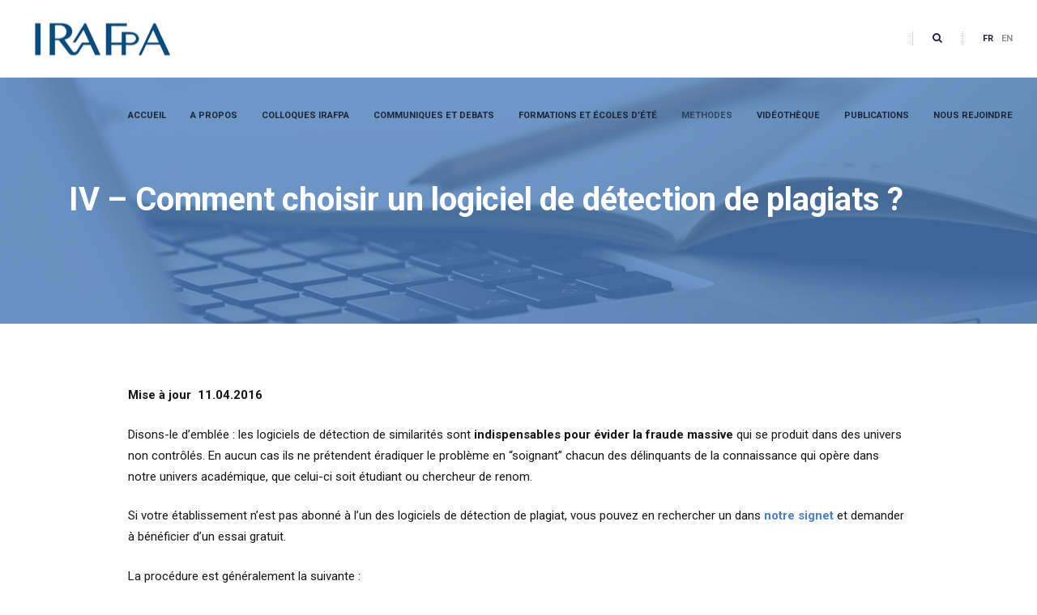

--- FILE ---
content_type: text/html; charset=UTF-8
request_url: https://irafpa.org/methodes/faq-des-methodes/choisir-un-logiciel/
body_size: 20664
content:
<!DOCTYPE html>
<html lang="fr-FR" class="no-js">
<head>

<!-- Meta Tags -->
<meta http-equiv="Content-Type" content="text/html; charset=UTF-8" />
<meta http-equiv="X-UA-Compatible" content="IE=edge">
<meta name="apple-mobile-web-app-title" content="IRAFPA">

<meta name="viewport" content="width=device-width, initial-scale=1.0">
<meta name="apple-mobile-web-app-capable" content="yes">
<meta name="mobile-web-app-capable" content="yes">
<meta name="format-detection" content="telephone=no">
<meta name="msapplication-tap-highlight" content="no">

<!-- Mobile Internet Explorer ClearType Technology -->
<!--[if IEMobile]><meta http-equiv="cleartype" content="on"><![endif]-->


<link rel="apple-touch-icon-precomposed" sizes="144x144" href="https://irafpa.org/wp-content/uploads/2017/02/faviconx144.png" />
<link rel="apple-touch-icon-precomposed" sizes="114x114" href="https://irafpa.org/wp-content/uploads/2017/02/faviconx114.png" />
<link rel="apple-touch-icon-precomposed" sizes="72x72" href="https://irafpa.org/wp-content/uploads/2017/02/faviconx72.png" />
<link rel="apple-touch-icon-precomposed" sizes="57x57" href="https://irafpa.org/wp-content/uploads/2017/02/faviconx57.png" />

<title>IV &#8211; Comment choisir un logiciel de détection de plagiats ? &#8211; Responsable Academia</title>
<meta name='robots' content='max-image-preview:large' />
<link rel="alternate" hreflang="fr" href="https://irafpa.org/methodes/faq-des-methodes/choisir-un-logiciel/" />
<link rel="alternate" hreflang="en" href="https://irafpa.org/en/methods/mediation/choosing-a-program/" />
<link rel='dns-prefetch' href='//code.jquery.com' />
<link rel='dns-prefetch' href='//fonts.googleapis.com' />
<link rel='preconnect' href='https://fonts.gstatic.com' crossorigin />
<link rel="alternate" type="application/rss+xml" title="Responsable Academia &raquo; Flux" href="https://irafpa.org/feed/" />
<link rel="alternate" type="application/rss+xml" title="Responsable Academia &raquo; Flux des commentaires" href="https://irafpa.org/comments/feed/" />
<link rel="alternate" title="oEmbed (JSON)" type="application/json+oembed" href="https://irafpa.org/wp-json/oembed/1.0/embed?url=https%3A%2F%2Firafpa.org%2Fmethodes%2Ffaq-des-methodes%2Fchoisir-un-logiciel%2F" />
<link rel="alternate" title="oEmbed (XML)" type="text/xml+oembed" href="https://irafpa.org/wp-json/oembed/1.0/embed?url=https%3A%2F%2Firafpa.org%2Fmethodes%2Ffaq-des-methodes%2Fchoisir-un-logiciel%2F&#038;format=xml" />
<style id='wp-img-auto-sizes-contain-inline-css' type='text/css'>
img:is([sizes=auto i],[sizes^="auto," i]){contain-intrinsic-size:3000px 1500px}
/*# sourceURL=wp-img-auto-sizes-contain-inline-css */
</style>
<link rel='stylesheet' id='wp-block-library-css' href='https://irafpa.org/wp-includes/css/dist/block-library/style.min.css?ver=6.9' type='text/css' media='all' />
<style id='global-styles-inline-css' type='text/css'>
:root{--wp--preset--aspect-ratio--square: 1;--wp--preset--aspect-ratio--4-3: 4/3;--wp--preset--aspect-ratio--3-4: 3/4;--wp--preset--aspect-ratio--3-2: 3/2;--wp--preset--aspect-ratio--2-3: 2/3;--wp--preset--aspect-ratio--16-9: 16/9;--wp--preset--aspect-ratio--9-16: 9/16;--wp--preset--color--black: #000000;--wp--preset--color--cyan-bluish-gray: #abb8c3;--wp--preset--color--white: #ffffff;--wp--preset--color--pale-pink: #f78da7;--wp--preset--color--vivid-red: #cf2e2e;--wp--preset--color--luminous-vivid-orange: #ff6900;--wp--preset--color--luminous-vivid-amber: #fcb900;--wp--preset--color--light-green-cyan: #7bdcb5;--wp--preset--color--vivid-green-cyan: #00d084;--wp--preset--color--pale-cyan-blue: #8ed1fc;--wp--preset--color--vivid-cyan-blue: #0693e3;--wp--preset--color--vivid-purple: #9b51e0;--wp--preset--gradient--vivid-cyan-blue-to-vivid-purple: linear-gradient(135deg,rgb(6,147,227) 0%,rgb(155,81,224) 100%);--wp--preset--gradient--light-green-cyan-to-vivid-green-cyan: linear-gradient(135deg,rgb(122,220,180) 0%,rgb(0,208,130) 100%);--wp--preset--gradient--luminous-vivid-amber-to-luminous-vivid-orange: linear-gradient(135deg,rgb(252,185,0) 0%,rgb(255,105,0) 100%);--wp--preset--gradient--luminous-vivid-orange-to-vivid-red: linear-gradient(135deg,rgb(255,105,0) 0%,rgb(207,46,46) 100%);--wp--preset--gradient--very-light-gray-to-cyan-bluish-gray: linear-gradient(135deg,rgb(238,238,238) 0%,rgb(169,184,195) 100%);--wp--preset--gradient--cool-to-warm-spectrum: linear-gradient(135deg,rgb(74,234,220) 0%,rgb(151,120,209) 20%,rgb(207,42,186) 40%,rgb(238,44,130) 60%,rgb(251,105,98) 80%,rgb(254,248,76) 100%);--wp--preset--gradient--blush-light-purple: linear-gradient(135deg,rgb(255,206,236) 0%,rgb(152,150,240) 100%);--wp--preset--gradient--blush-bordeaux: linear-gradient(135deg,rgb(254,205,165) 0%,rgb(254,45,45) 50%,rgb(107,0,62) 100%);--wp--preset--gradient--luminous-dusk: linear-gradient(135deg,rgb(255,203,112) 0%,rgb(199,81,192) 50%,rgb(65,88,208) 100%);--wp--preset--gradient--pale-ocean: linear-gradient(135deg,rgb(255,245,203) 0%,rgb(182,227,212) 50%,rgb(51,167,181) 100%);--wp--preset--gradient--electric-grass: linear-gradient(135deg,rgb(202,248,128) 0%,rgb(113,206,126) 100%);--wp--preset--gradient--midnight: linear-gradient(135deg,rgb(2,3,129) 0%,rgb(40,116,252) 100%);--wp--preset--font-size--small: 13px;--wp--preset--font-size--medium: 20px;--wp--preset--font-size--large: 36px;--wp--preset--font-size--x-large: 42px;--wp--preset--spacing--20: 0.44rem;--wp--preset--spacing--30: 0.67rem;--wp--preset--spacing--40: 1rem;--wp--preset--spacing--50: 1.5rem;--wp--preset--spacing--60: 2.25rem;--wp--preset--spacing--70: 3.38rem;--wp--preset--spacing--80: 5.06rem;--wp--preset--shadow--natural: 6px 6px 9px rgba(0, 0, 0, 0.2);--wp--preset--shadow--deep: 12px 12px 50px rgba(0, 0, 0, 0.4);--wp--preset--shadow--sharp: 6px 6px 0px rgba(0, 0, 0, 0.2);--wp--preset--shadow--outlined: 6px 6px 0px -3px rgb(255, 255, 255), 6px 6px rgb(0, 0, 0);--wp--preset--shadow--crisp: 6px 6px 0px rgb(0, 0, 0);}:where(.is-layout-flex){gap: 0.5em;}:where(.is-layout-grid){gap: 0.5em;}body .is-layout-flex{display: flex;}.is-layout-flex{flex-wrap: wrap;align-items: center;}.is-layout-flex > :is(*, div){margin: 0;}body .is-layout-grid{display: grid;}.is-layout-grid > :is(*, div){margin: 0;}:where(.wp-block-columns.is-layout-flex){gap: 2em;}:where(.wp-block-columns.is-layout-grid){gap: 2em;}:where(.wp-block-post-template.is-layout-flex){gap: 1.25em;}:where(.wp-block-post-template.is-layout-grid){gap: 1.25em;}.has-black-color{color: var(--wp--preset--color--black) !important;}.has-cyan-bluish-gray-color{color: var(--wp--preset--color--cyan-bluish-gray) !important;}.has-white-color{color: var(--wp--preset--color--white) !important;}.has-pale-pink-color{color: var(--wp--preset--color--pale-pink) !important;}.has-vivid-red-color{color: var(--wp--preset--color--vivid-red) !important;}.has-luminous-vivid-orange-color{color: var(--wp--preset--color--luminous-vivid-orange) !important;}.has-luminous-vivid-amber-color{color: var(--wp--preset--color--luminous-vivid-amber) !important;}.has-light-green-cyan-color{color: var(--wp--preset--color--light-green-cyan) !important;}.has-vivid-green-cyan-color{color: var(--wp--preset--color--vivid-green-cyan) !important;}.has-pale-cyan-blue-color{color: var(--wp--preset--color--pale-cyan-blue) !important;}.has-vivid-cyan-blue-color{color: var(--wp--preset--color--vivid-cyan-blue) !important;}.has-vivid-purple-color{color: var(--wp--preset--color--vivid-purple) !important;}.has-black-background-color{background-color: var(--wp--preset--color--black) !important;}.has-cyan-bluish-gray-background-color{background-color: var(--wp--preset--color--cyan-bluish-gray) !important;}.has-white-background-color{background-color: var(--wp--preset--color--white) !important;}.has-pale-pink-background-color{background-color: var(--wp--preset--color--pale-pink) !important;}.has-vivid-red-background-color{background-color: var(--wp--preset--color--vivid-red) !important;}.has-luminous-vivid-orange-background-color{background-color: var(--wp--preset--color--luminous-vivid-orange) !important;}.has-luminous-vivid-amber-background-color{background-color: var(--wp--preset--color--luminous-vivid-amber) !important;}.has-light-green-cyan-background-color{background-color: var(--wp--preset--color--light-green-cyan) !important;}.has-vivid-green-cyan-background-color{background-color: var(--wp--preset--color--vivid-green-cyan) !important;}.has-pale-cyan-blue-background-color{background-color: var(--wp--preset--color--pale-cyan-blue) !important;}.has-vivid-cyan-blue-background-color{background-color: var(--wp--preset--color--vivid-cyan-blue) !important;}.has-vivid-purple-background-color{background-color: var(--wp--preset--color--vivid-purple) !important;}.has-black-border-color{border-color: var(--wp--preset--color--black) !important;}.has-cyan-bluish-gray-border-color{border-color: var(--wp--preset--color--cyan-bluish-gray) !important;}.has-white-border-color{border-color: var(--wp--preset--color--white) !important;}.has-pale-pink-border-color{border-color: var(--wp--preset--color--pale-pink) !important;}.has-vivid-red-border-color{border-color: var(--wp--preset--color--vivid-red) !important;}.has-luminous-vivid-orange-border-color{border-color: var(--wp--preset--color--luminous-vivid-orange) !important;}.has-luminous-vivid-amber-border-color{border-color: var(--wp--preset--color--luminous-vivid-amber) !important;}.has-light-green-cyan-border-color{border-color: var(--wp--preset--color--light-green-cyan) !important;}.has-vivid-green-cyan-border-color{border-color: var(--wp--preset--color--vivid-green-cyan) !important;}.has-pale-cyan-blue-border-color{border-color: var(--wp--preset--color--pale-cyan-blue) !important;}.has-vivid-cyan-blue-border-color{border-color: var(--wp--preset--color--vivid-cyan-blue) !important;}.has-vivid-purple-border-color{border-color: var(--wp--preset--color--vivid-purple) !important;}.has-vivid-cyan-blue-to-vivid-purple-gradient-background{background: var(--wp--preset--gradient--vivid-cyan-blue-to-vivid-purple) !important;}.has-light-green-cyan-to-vivid-green-cyan-gradient-background{background: var(--wp--preset--gradient--light-green-cyan-to-vivid-green-cyan) !important;}.has-luminous-vivid-amber-to-luminous-vivid-orange-gradient-background{background: var(--wp--preset--gradient--luminous-vivid-amber-to-luminous-vivid-orange) !important;}.has-luminous-vivid-orange-to-vivid-red-gradient-background{background: var(--wp--preset--gradient--luminous-vivid-orange-to-vivid-red) !important;}.has-very-light-gray-to-cyan-bluish-gray-gradient-background{background: var(--wp--preset--gradient--very-light-gray-to-cyan-bluish-gray) !important;}.has-cool-to-warm-spectrum-gradient-background{background: var(--wp--preset--gradient--cool-to-warm-spectrum) !important;}.has-blush-light-purple-gradient-background{background: var(--wp--preset--gradient--blush-light-purple) !important;}.has-blush-bordeaux-gradient-background{background: var(--wp--preset--gradient--blush-bordeaux) !important;}.has-luminous-dusk-gradient-background{background: var(--wp--preset--gradient--luminous-dusk) !important;}.has-pale-ocean-gradient-background{background: var(--wp--preset--gradient--pale-ocean) !important;}.has-electric-grass-gradient-background{background: var(--wp--preset--gradient--electric-grass) !important;}.has-midnight-gradient-background{background: var(--wp--preset--gradient--midnight) !important;}.has-small-font-size{font-size: var(--wp--preset--font-size--small) !important;}.has-medium-font-size{font-size: var(--wp--preset--font-size--medium) !important;}.has-large-font-size{font-size: var(--wp--preset--font-size--large) !important;}.has-x-large-font-size{font-size: var(--wp--preset--font-size--x-large) !important;}
/*# sourceURL=global-styles-inline-css */
</style>

<style id='classic-theme-styles-inline-css' type='text/css'>
/*! This file is auto-generated */
.wp-block-button__link{color:#fff;background-color:#32373c;border-radius:9999px;box-shadow:none;text-decoration:none;padding:calc(.667em + 2px) calc(1.333em + 2px);font-size:1.125em}.wp-block-file__button{background:#32373c;color:#fff;text-decoration:none}
/*# sourceURL=/wp-includes/css/classic-themes.min.css */
</style>
<link rel='stylesheet' id='wpml-legacy-horizontal-list-0-css' href='//irafpa.org/wp-content/plugins/sitepress-multilingual-cms/templates/language-switchers/legacy-list-horizontal/style.css?ver=1' type='text/css' media='all' />
<link rel='stylesheet' id='az-bootstrap-css' href='https://irafpa.org/wp-content/themes/valkyrie/_include/css/bootstrap.min.css?ver=6.9' type='text/css' media='all' />
<link rel='stylesheet' id='az-main-fonts-css' href='https://irafpa.org/wp-content/themes/valkyrie/_include/css/fonts.css?ver=6.9' type='text/css' media='all' />
<link rel='stylesheet' id='az-parent-style-minify-css' href='https://irafpa.org/wp-content/themes/valkyrie/style.min.css?v=1768968272&#038;ver=6.9' type='text/css' media='all' />
<link rel='stylesheet' id='az-child-style-css' href='https://irafpa.org/wp-content/themes/valkyrie-child/style.css?v=1768968272&#038;ver=6.9' type='text/css' media='all' />
<link rel='stylesheet' id='az-custom-style-css' href='https://irafpa.org/wp-content/themes/valkyrie/_include/css/custom/az-custom-style.css?ver=6.9' type='text/css' media='all' />
<link rel="preload" as="style" href="https://fonts.googleapis.com/css?family=Roboto:100,300,400,500,700,900,100italic,300italic,400italic,500italic,700italic,900italic&#038;display=swap&#038;ver=6.9" /><link rel="stylesheet" href="https://fonts.googleapis.com/css?family=Roboto:100,300,400,500,700,900,100italic,300italic,400italic,500italic,700italic,900italic&#038;display=swap&#038;ver=6.9" media="print" onload="this.media='all'"><noscript><link rel="stylesheet" href="https://fonts.googleapis.com/css?family=Roboto:100,300,400,500,700,900,100italic,300italic,400italic,500italic,700italic,900italic&#038;display=swap&#038;ver=6.9" /></noscript><script type="text/javascript" src="https://code.jquery.com/jquery-2.2.4.min.js?ver=2.2.4" id="jquery-js"></script>
<script type="text/javascript" src="https://code.jquery.com/jquery-migrate-1.4.1.min.js?ver=1.4.1" id="jquery-migrate-js"></script>
<link rel="https://api.w.org/" href="https://irafpa.org/wp-json/" /><link rel="alternate" title="JSON" type="application/json" href="https://irafpa.org/wp-json/wp/v2/pages/6251" /><link rel="EditURI" type="application/rsd+xml" title="RSD" href="https://irafpa.org/xmlrpc.php?rsd" />
<meta name="generator" content="WordPress 6.9" />
<link rel="canonical" href="https://irafpa.org/methodes/faq-des-methodes/choisir-un-logiciel/" />
<link rel='shortlink' href='https://irafpa.org/?p=6251' />
<meta name="generator" content="WPML ver:4.2.1 stt:1,4;" />
<meta name="generator" content="Redux 4.5.9" />		<style type="text/css" id="wp-custom-css">
			.az-hero-wrapper {
	padding-top: 96px;
}

.az-content {
	max-width: 1140px !important;
	margin: 50px auto !important;
	float: none !important;

}

.div-newsletter {
	border: 1px solid #0b446f;
	padding: 5%;
}

.hide {
	display: none !important;
}		</style>
		</head>

<!-- Body -->
<body class="wp-singular page-template-default page page-id-6251 page-child parent-pageid-14178 wp-theme-valkyrie wp-child-theme-valkyrie-child wpb-js-composer js-comp-ver-5.4.7 vc_responsive">

<div class="az-body az-normal-h-f desktop-version no-az-preloader no-parallax-scroll-fx no-az-top-bar">


<!-- Main Wrapper -->
<div id="az-main" class="az-main-wrapper h-sticky az-classic-menu az-no-transparency">


        

<!-- Header -->
<header id="az-header" class="h-classic h-sticky az-light-type">
    <div class="az-nav-wrapper az-h-classic-on az-h-border">

        <div class="header-container-fluid m-p-right">

            <div class="az-menu-trigger">
                <span class="lines"></span>
            </div>

            
                <div class="az-optional-menu-trigger">
                    <i class="az-icon az-icon-dots-three-vertical"></i>
                </div>
            <div class="az-logo-container">
                <a class="az-logo-img" href="https://irafpa.org/" title="Responsable Academia">
                    <img class="dark-img" src="https://irafpa.org/wp-content/uploads/2019/02/logo-irafpa-49.jpg" width="193" height="49" alt="Responsable Academia" />
                    <img class="retina dark-img" src="https://irafpa.org/wp-content/uploads/2019/02/logo-irafpa-98-1.jpg" width="193" height="49" alt="Responsable Academia" style="width:193px; height:49px;" />
                </a></div>

            
                <div class="az-optional-menu h-default">
                    <div class="az-optional-menu-container">
                    <ul>
                    <li><a href="#" class="open-modal-search"><i class="fa fa-search"></i></a></li>
                    </ul><div id="az-header-language-list"><span class="lang external">fr</span><span class="lang external"><a href="https://irafpa.org/en/methods/mediation/choosing-a-program/">en</a></span></div>
                    </div>
                </div>
            <!-- Desktop Menu -->
            <nav class="az-nav-panel desktop-classic-menu m-p-right" data-dropdown-arrows="true">
            <ul id="menu-auto-menu-from-pages" class="sf-menu"><li id="menu-item-6123" class="menu-item menu-item-type-post_type menu-item-object-page menu-item-home"><a href="https://irafpa.org/"><span class="az-menu-text">Accueil</span></a></li>
<li id="menu-item-6125" class="has-ul menu-item menu-item-type-post_type menu-item-object-page menu-item-has-children"><a href="#"><span class="az-menu-text">A PROPOS</span></a><ul class="sub-menu">	<li id="menu-item-6095" class="menu-item menu-item-type-post_type menu-item-object-page"><a href="https://irafpa.org/a-propos/qui-sommes-nous/"><span class="az-menu-text">Qui sommes-nous ?</span></a></li>
	<li id="menu-item-16045" class="menu-item menu-item-type-post_type menu-item-object-page"><a href="https://irafpa.org/a-propos/manifeste/"><span class="az-menu-text">Le manifeste de l’IRAFPA</span></a></li>
	<li id="menu-item-16044" class="menu-item menu-item-type-post_type menu-item-object-page"><a href="https://irafpa.org/a-propos/problematiques-d-intervention/"><span class="az-menu-text">Les problématiques d’intervention de l’Institut</span></a></li>
	<li id="menu-item-17362" class="menu-item menu-item-type-post_type menu-item-object-page"><a href="https://irafpa.org/a-propos/saisines/"><span class="az-menu-text">Les saisines de l’IRAFPA</span></a></li>
	<li id="menu-item-6858" class="menu-item menu-item-type-post_type menu-item-object-page"><a href="https://irafpa.org/a-propos/regles-dintegrite-academique/"><span class="az-menu-text">Règles d’intégrité académique</span></a></li>
	<li id="menu-item-16306" class="menu-item menu-item-type-post_type menu-item-object-page"><a href="https://irafpa.org/methodes/instruire-un-plagiat/les-dix-consequences-inconduite-academique/"><span class="az-menu-text">Les dix conséquences de l’inconduite académique</span></a></li>
	<li id="menu-item-12492" class="menu-item menu-item-type-post_type menu-item-object-page"><a href="https://irafpa.org/a-propos/profils-delinquants/"><span class="az-menu-text">Les profils de délinquants</span></a></li>
	<li id="menu-item-12511" class="menu-item menu-item-type-post_type menu-item-object-page"><a href="https://irafpa.org/interventions/interview-news-tank-9-5-2022/"><span class="az-menu-text">Interview « Intégrité académique » News Tank Education &#038; Research, 9 mai 2022</span></a></li>
	<li id="menu-item-8627" class="menu-item menu-item-type-post_type menu-item-object-page"><a href="https://irafpa.org/a-propos/nos-partenaires-2/"><span class="az-menu-text">Nos partenaires</span></a></li>
	<li id="menu-item-11586" class="has-ul menu-item menu-item-type-post_type menu-item-object-page menu-item-has-children"><a href="#"><span class="az-menu-text">Création de l’IRAFPA en 2016</span></a><ul class="sub-menu third-menu">		<li id="menu-item-11585" class="menu-item menu-item-type-post_type menu-item-object-page"><a href="https://irafpa.org/a-propos/colloque-intl-2016-geneve/programme/"><span class="az-menu-text">Programme</span></a></li>
		<li id="menu-item-11584" class="menu-item menu-item-type-post_type menu-item-object-page"><a href="https://irafpa.org/a-propos/colloque-intl-2016-geneve/conferences/"><span class="az-menu-text">Conférences</span></a></li>
</ul>
</li>
	<li id="menu-item-13215" class="menu-item menu-item-type-post_type menu-item-object-page"><a href="https://irafpa.org/a-propos/flyer/"><span class="az-menu-text">Descriptif IRAFPA (flyer)</span></a></li>
</ul>
</li>
<li id="menu-item-13127" class="has-ul menu-item menu-item-type-post_type menu-item-object-page menu-item-has-children"><a href="#"><span class="az-menu-text">Colloques IRAFPA</span></a><ul class="sub-menu">	<li id="menu-item-16973" class="menu-item menu-item-type-post_type menu-item-object-page"><a href="https://irafpa.org/colloque-2026-coimbra/presentation-2026/"><span class="az-menu-text">Présentation générale Colloque 2026</span></a></li>
	<li id="menu-item-16972" class="menu-item menu-item-type-post_type menu-item-object-page"><a href="https://irafpa.org/colloque-2026-coimbra/appel-a-communications-2026/"><span class="az-menu-text">Appel à communications Colloque 2026</span></a></li>
	<li id="menu-item-16971" class="menu-item menu-item-type-post_type menu-item-object-page"><a href="https://irafpa.org/colloque-2026-coimbra/call-for-papers-2026/"><span class="az-menu-text">Call for papers Colloquium 2026</span></a></li>
	<li id="menu-item-16970" class="menu-item menu-item-type-post_type menu-item-object-page"><a href="https://irafpa.org/colloque-2026-coimbra/logistique-2026/"><span class="az-menu-text">Logistique Colloque 2026</span></a></li>
	<li id="menu-item-17305" class="menu-item menu-item-type-post_type menu-item-object-page"><a href="https://irafpa.org/colloque-2026-coimbra/inscriptions-2026-formulaire/"><span class="az-menu-text">Conditions d’inscription – formulaire 2026</span></a></li>
	<li id="menu-item-17793" class="menu-item menu-item-type-post_type menu-item-object-page"><a href="https://irafpa.org/colloque-2026-coimbra/comite-scientifique-2026/"><span class="az-menu-text">Comité scientifique Colloque 2026</span></a></li>
	<li id="menu-item-15481" class="menu-item menu-item-type-post_type menu-item-object-page"><a href="https://irafpa.org/colloquium-2025-online/presentation-2025-eng/"><span class="az-menu-text">Colloquium 2025 Presentation</span></a></li>
	<li id="menu-item-16674" class="menu-item menu-item-type-post_type menu-item-object-page"><a href="https://irafpa.org/colloquium-2025-online/detailed-programme/"><span class="az-menu-text">Colloquium 2025 Programme</span></a></li>
	<li id="menu-item-15376" class="has-ul menu-item menu-item-type-post_type menu-item-object-page menu-item-has-children"><a href="#"><span class="az-menu-text">3e Colloque IRAFPA &#8211; 2024</span></a><ul class="sub-menu third-menu">		<li id="menu-item-13132" class="menu-item menu-item-type-post_type menu-item-object-page"><a href="https://irafpa.org/colloque-2024-coimbra/presentation-2024/"><span class="az-menu-text">Présentation générale Colloque 2024</span></a></li>
		<li id="menu-item-14927" class="menu-item menu-item-type-post_type menu-item-object-page"><a href="https://irafpa.org/colloque-2024-coimbra/temoignages-2024/"><span class="az-menu-text">Ce qu’ils ont pensé du Colloque</span></a></li>
		<li id="menu-item-15134" class="menu-item menu-item-type-post_type menu-item-object-page"><a href="https://irafpa.org/colloque-2024-coimbra/ambiance-photos-2024/"><span class="az-menu-text">Ambiance (photos)…</span></a></li>
		<li id="menu-item-14681" class="menu-item menu-item-type-post_type menu-item-object-page"><a href="https://irafpa.org/colloque-2024-coimbra/programme-2024/"><span class="az-menu-text">Programme détaillé du Colloque 2024</span></a></li>
</ul>
</li>
	<li id="menu-item-13133" class="menu-item menu-item-type-post_type menu-item-object-page"><a href="https://irafpa.org/colloque-2024-coimbra/programme-2022-sessions/"><span class="az-menu-text">2e Colloque IRAFPA &#8211; 2022</span></a></li>
	<li id="menu-item-9548" class="menu-item menu-item-type-post_type menu-item-object-page"><a href="https://irafpa.org/colloque-2024-coimbra/detail-sessions-2020/"><span class="az-menu-text">1er Colloque IRAFPA &#8211; 2020</span></a></li>
</ul>
</li>
<li id="menu-item-15785" class="has-ul menu-item menu-item-type-post_type menu-item-object-page menu-item-has-children"><a href="#"><span class="az-menu-text">COMMUNIQUES ET DEBATS</span></a><ul class="sub-menu">	<li id="menu-item-15857" class="menu-item menu-item-type-post_type menu-item-object-page"><a href="https://irafpa.org/communiques-debats/presentation-nos-communiques-et-debats/"><span class="az-menu-text">Présentation de nos communiqués et débats</span></a></li>
	<li id="menu-item-14694" class="has-ul menu-item menu-item-type-post_type menu-item-object-page menu-item-has-children"><a href="#"><span class="az-menu-text">Communiqués</span></a><ul class="sub-menu third-menu">		<li id="menu-item-15345" class="menu-item menu-item-type-post_type menu-item-object-page"><a href="https://irafpa.org/videotheque/presentation-comqes/"><span class="az-menu-text">Présentation des communiqués de l’IRAFPA</span></a></li>
		<li id="menu-item-14692" class="menu-item menu-item-type-post_type menu-item-object-page"><a href="https://irafpa.org/publications/communiques/communiques-hyperpublication/"><span class="az-menu-text">Alerte sur l&#8217;hyper-publication</span></a></li>
		<li id="menu-item-15778" class="menu-item menu-item-type-post_type menu-item-object-page"><a href="https://irafpa.org/publications/communiques/communique-valeurs-normes/"><span class="az-menu-text">Des valeurs aux normes</span></a></li>
		<li id="menu-item-14693" class="menu-item menu-item-type-post_type menu-item-object-page"><a href="https://irafpa.org/publications/communiques/communique-sanction/"><span class="az-menu-text">La sanction de méconduites académiques</span></a></li>
		<li id="menu-item-15354" class="menu-item menu-item-type-post_type menu-item-object-page"><a href="https://irafpa.org/publications/communiques/communique-qualite-signataire/"><span class="az-menu-text">Qualité de signataire de publication scientifique</span></a></li>
		<li id="menu-item-15353" class="menu-item menu-item-type-post_type menu-item-object-page"><a href="https://irafpa.org/publications/communiques/communique-habilitation-diriger-rech/"><span class="az-menu-text">Être habilité à diriger des recherches</span></a></li>
</ul>
</li>
	<li id="menu-item-15818" class="has-ul menu-item menu-item-type-post_type menu-item-object-page menu-item-has-children"><a href="#"><span class="az-menu-text">Conférences-débats</span></a><ul class="sub-menu third-menu">		<li id="menu-item-16327" class="menu-item menu-item-type-post_type menu-item-object-page"><a href="https://irafpa.org/communiques-debats/conf-debats/"><span class="az-menu-text">Conférences débats. Présentation</span></a></li>
		<li id="menu-item-16506" class="menu-item menu-item-type-post_type menu-item-object-page"><a href="https://irafpa.org/interventions/cycle-conf-quebec-2025-fev-mars/"><span class="az-menu-text">Notre cycle de conférences au Québec 2025</span></a></li>
		<li id="menu-item-9209" class="menu-item menu-item-type-post_type menu-item-object-page"><a href="https://irafpa.org/interventions/cycle-conf-quebec-2020-fev/"><span class="az-menu-text">Notre cycle de conférences au Québec 2020</span></a></li>
		<li id="menu-item-8774" class="menu-item menu-item-type-post_type menu-item-object-page"><a href="https://irafpa.org/interventions/agroparistech/"><span class="az-menu-text">AgroParisTech</span></a></li>
		<li id="menu-item-8777" class="menu-item menu-item-type-post_type menu-item-object-page"><a href="https://irafpa.org/interventions/ehess/"><span class="az-menu-text">EHESS</span></a></li>
		<li id="menu-item-8178" class="menu-item menu-item-type-post_type menu-item-object-page"><a href="https://irafpa.org/interventions/conseil-de-leurope-strasbourg/"><span class="az-menu-text">Conseil de l’Europe – Strasbourg</span></a></li>
		<li id="menu-item-8809" class="menu-item menu-item-type-post_type menu-item-object-page"><a href="https://irafpa.org/interventions/conseil-de-leurope-podgorica/"><span class="az-menu-text">Conseil de l’Europe – Podgorica</span></a></li>
		<li id="menu-item-8457" class="menu-item menu-item-type-post_type menu-item-object-page"><a href="https://irafpa.org/interventions/enrio-stockholm/"><span class="az-menu-text">ENRIO – Stockholm</span></a></li>
		<li id="menu-item-8786" class="menu-item menu-item-type-post_type menu-item-object-page"><a href="https://irafpa.org/adesaq-canada/"><span class="az-menu-text">ADESAQ Canada</span></a></li>
		<li id="menu-item-8707" class="menu-item menu-item-type-post_type menu-item-object-page"><a href="https://irafpa.org/interventions/ecole-des-mines-nantes/"><span class="az-menu-text">Ecole des Mines Nantes</span></a></li>
		<li id="menu-item-8208" class="menu-item menu-item-type-post_type menu-item-object-page"><a href="https://irafpa.org/interventions/universite-de-pristina/"><span class="az-menu-text">Université de Pristina</span></a></li>
</ul>
</li>
	<li id="menu-item-12943" class="menu-item menu-item-type-post_type menu-item-object-page"><a href="https://irafpa.org/interventions/conf-ed-2023/"><span class="az-menu-text">Nos conférences en Écoles doctorales en 2023</span></a></li>
	<li id="menu-item-15830" class="has-ul menu-item menu-item-type-post_type menu-item-object-page menu-item-has-children"><a href="#"><span class="az-menu-text">Conférences des partenaires</span></a><ul class="sub-menu third-menu">		<li id="menu-item-16339" class="menu-item menu-item-type-post_type menu-item-object-page"><a href="https://irafpa.org/communiques-debats/conf-etablissements-partenaires/"><span class="az-menu-text">Conférences des établissements partenaires</span></a></li>
</ul>
</li>
	<li id="menu-item-11387" class="menu-item menu-item-type-post_type menu-item-object-page"><a href="https://irafpa.org/interventions/universite-de-montpellier-3/"><span class="az-menu-text">Cérémonie 2021 des docteurs – Université de Montpellier 3</span></a></li>
</ul>
</li>
<li id="menu-item-11527" class="has-ul menu-item menu-item-type-post_type menu-item-object-page menu-item-has-children"><a href="#"><span class="az-menu-text">Formations et Écoles d’été</span></a><ul class="sub-menu">	<li id="menu-item-17043" class="menu-item menu-item-type-post_type menu-item-object-page"><a href="https://irafpa.org/ecole-dete/ecoles-ete-2026/fiche-train-the-trainers-2/"><span class="az-menu-text">Formation à la culture de l&#8217;intégrité académique &#8220;Train-the-Trainers&#8221;</span></a></li>
	<li id="menu-item-16835" class="menu-item menu-item-type-post_type menu-item-object-page"><a href="https://irafpa.org/ecole-dete/ecoles-ete-2026/presentation-2026/"><span class="az-menu-text">Présentation des Écoles d’été 2026</span></a></li>
	<li id="menu-item-16836" class="menu-item menu-item-type-post_type menu-item-object-page"><a href="https://irafpa.org/ecole-dete/ecoles-ete-2026/fiche-f1-conseiller/"><span class="az-menu-text">Formule 1 – École d’été “Conseiller en intégrité” 2026</span></a></li>
	<li id="menu-item-16837" class="menu-item menu-item-type-post_type menu-item-object-page"><a href="https://irafpa.org/ecole-dete/ecoles-ete-2026/fiche-implementer-culture/"><span class="az-menu-text">Formule 2 – École d’été “Implémenter une culture de l’intégrité académique” 2026</span></a></li>
	<li id="menu-item-17051" class="menu-item menu-item-type-post_type menu-item-object-page"><a href="https://irafpa.org/ecole-dete/ecoles-ete-2026/fiche-cellules-experts/"><span class="az-menu-text">Formule 3 – Formation  “Intra-établissement” 2026</span></a></li>
	<li id="menu-item-16863" class="menu-item menu-item-type-post_type menu-item-object-page"><a href="https://irafpa.org/ecole-dete/evaluation-formations/"><span class="az-menu-text">Évaluation de nos formations</span></a></li>
	<li id="menu-item-11559" class="menu-item menu-item-type-post_type menu-item-object-page"><a href="https://irafpa.org/ecole-dete/ecoles-ete-2024/concepteurs/"><span class="az-menu-text">Les concepteurs de l’École d’été</span></a></li>
	<li id="menu-item-15007" class="menu-item menu-item-type-post_type menu-item-object-page"><a href="https://irafpa.org/ecole-dete/ecoles-ete-2025/logistique/"><span class="az-menu-text">Accès et hébergement Écoles d’été 2025</span></a></li>
	<li id="menu-item-17250" class="menu-item menu-item-type-post_type menu-item-object-page"><a href="https://irafpa.org/ecole-dete/ecoles-ete-2026/inscription/"><span class="az-menu-text">Conditions d’inscription École d’été – formulaire 2026</span></a></li>
</ul>
</li>
<li id="menu-item-6206" class="current selected active has-ul menu-item menu-item-type-post_type menu-item-object-page current-page-ancestor current-menu-ancestor current_page_ancestor menu-item-has-children"><a href="#"><span class="az-menu-text">METHODES</span></a><ul class="sub-menu">	<li id="menu-item-13849" class="menu-item menu-item-type-post_type menu-item-object-page"><a href="https://irafpa.org/methodes/panorama-methodes/"><span class="az-menu-text">Panorama de nos méthodes</span></a></li>
	<li id="menu-item-17479" class="menu-item menu-item-type-post_type menu-item-object-page"><a href="https://irafpa.org/methodes/recherche-interaction-presentation/"><span class="az-menu-text">Recherche-interaction. Présentation</span></a></li>
	<li id="menu-item-6422" class="has-ul menu-item menu-item-type-post_type menu-item-object-page menu-item-has-children"><a href="#"><span class="az-menu-text">Médiations IRAFPA</span></a><ul class="sub-menu third-menu">		<li id="menu-item-13991" class="menu-item menu-item-type-post_type menu-item-object-page"><a href="https://irafpa.org/methodes/mediation/presentation/"><span class="az-menu-text">Présentation de la médiation IRAFPA</span></a></li>
		<li id="menu-item-9271" class="menu-item menu-item-type-post_type menu-item-object-page"><a href="https://irafpa.org/methodes/mediation/cas-demandes-victimes/"><span class="az-menu-text">Etape 1. Examen des demandes d&#8217;intervention</span></a></li>
		<li id="menu-item-13985" class="menu-item menu-item-type-post_type menu-item-object-page"><a href="https://irafpa.org/methodes/mediation/etablir-faits/"><span class="az-menu-text">Étape 2. Établir le dossier des faits</span></a></li>
		<li id="menu-item-13984" class="menu-item menu-item-type-post_type menu-item-object-page"><a href="https://irafpa.org/methodes/mediation/logique-consequences/"><span class="az-menu-text">Étape 3. La logique de la conséquence</span></a></li>
		<li id="menu-item-13983" class="menu-item menu-item-type-post_type menu-item-object-page"><a href="https://irafpa.org/methodes/mediation/contextualisation-systemique/"><span class="az-menu-text">Étape 4. La contextualisation</span></a></li>
		<li id="menu-item-16171" class="menu-item menu-item-type-post_type menu-item-object-page"><a href="https://irafpa.org/methodes/mediation/entretiens/"><span class="az-menu-text">Étape 5. Les entretiens structurés de confirmation</span></a></li>
		<li id="menu-item-13982" class="menu-item menu-item-type-post_type menu-item-object-page"><a href="https://irafpa.org/methodes/mediation/responsabilites/"><span class="az-menu-text">Étape 6. Responsabilités et réparations</span></a></li>
		<li id="menu-item-13981" class="menu-item menu-item-type-post_type menu-item-object-page"><a href="https://irafpa.org/methodes/mediation/courrier-dossier/"><span class="az-menu-text">Étape 7. La parole performative en action</span></a></li>
		<li id="menu-item-14358" class="menu-item menu-item-type-post_type menu-item-object-page"><a href="https://irafpa.org/methodes/mediation/parole-performative/"><span class="az-menu-text">Étape 8. Les sanctions</span></a></li>
		<li id="menu-item-13997" class="menu-item menu-item-type-post_type menu-item-object-page"><a href="https://irafpa.org/methodes/mediation/exemple-plagiat/"><span class="az-menu-text">Exemples de conclusion de médiation</span></a></li>
		<li id="menu-item-6956" class="menu-item menu-item-type-post_type menu-item-object-page"><a href="https://irafpa.org/methodes/mediation/compte-rendu-des-actions/"><span class="az-menu-text">Bilan annuel de médiations</span></a></li>
</ul>
</li>
	<li id="menu-item-17425" class="menu-item menu-item-type-post_type menu-item-object-page"><a href="https://irafpa.org/methodes/methode-cas-presentation/"><span class="az-menu-text">Méthode des cas. Présentation</span></a></li>
	<li id="menu-item-17386" class="menu-item menu-item-type-post_type menu-item-object-page"><a href="https://irafpa.org/methodes/enquetes-quali-presentation/"><span class="az-menu-text">Enquêtes qualitatives. Présentation</span></a></li>
	<li id="menu-item-7950" class="menu-item menu-item-type-post_type menu-item-object-page"><a href="https://irafpa.org/methodes/certifications-irafpa/etablissement-responsable/"><span class="az-menu-text">Certification « Etablissement Responsable »</span></a></li>
	<li id="menu-item-7797" class="has-ul menu-item menu-item-type-post_type menu-item-object-page menu-item-has-children"><a href="https://irafpa.org/interventions/instances-nationales/introduction/"><span class="az-menu-text">Panorama international</span></a><ul class="sub-menu third-menu">		<li id="menu-item-11115" class="menu-item menu-item-type-post_type menu-item-object-page"><a href="https://irafpa.org/interventions/instances-nationales/suisse/"><span class="az-menu-text">Suisse</span></a></li>
		<li id="menu-item-7800" class="menu-item menu-item-type-post_type menu-item-object-page"><a href="https://irafpa.org/interventions/instances-nationales/france/"><span class="az-menu-text">France</span></a></li>
		<li id="menu-item-7803" class="menu-item menu-item-type-post_type menu-item-object-page"><a href="https://irafpa.org/interventions/instances-nationales/canada/"><span class="az-menu-text">Canada</span></a></li>
		<li id="menu-item-7806" class="menu-item menu-item-type-post_type menu-item-object-page"><a href="https://irafpa.org/interventions/instances-nationales/quebec/"><span class="az-menu-text">Québec</span></a></li>
		<li id="menu-item-7809" class="menu-item menu-item-type-post_type menu-item-object-page"><a href="https://irafpa.org/interventions/instances-nationales/luxembourg/"><span class="az-menu-text">Luxembourg</span></a></li>
		<li id="menu-item-7812" class="menu-item menu-item-type-post_type menu-item-object-page"><a href="https://irafpa.org/interventions/instances-nationales/roumanie/"><span class="az-menu-text">Roumanie</span></a></li>
</ul>
</li>
	<li id="menu-item-14183" class="current selected active has-ul menu-item menu-item-type-post_type menu-item-object-page current-page-ancestor current-menu-ancestor current-menu-parent current-page-parent current_page_parent current_page_ancestor menu-item-has-children"><a href="#"><span class="az-menu-text">FAQ – Méthodes</span></a><ul class="sub-menu third-menu">		<li id="menu-item-14172" class="menu-item menu-item-type-post_type menu-item-object-page"><a href="https://irafpa.org/methodes/faq-des-methodes/presentation-faq/"><span class="az-menu-text">Présentation des FAQ</span></a></li>
		<li id="menu-item-14144" class="menu-item menu-item-type-post_type menu-item-object-page"><a href="https://irafpa.org/methodes/faq-des-methodes/vade-mecum-du-plagie/"><span class="az-menu-text">I – Vade-mecum du plagié</span></a></li>
		<li id="menu-item-14143" class="menu-item menu-item-type-post_type menu-item-object-page"><a href="https://irafpa.org/methodes/faq-des-methodes/vade-mecum-du-plagieur/"><span class="az-menu-text">I – Vade-mecum du présumé délinquant</span></a></li>
		<li id="menu-item-10079" class="menu-item menu-item-type-post_type menu-item-object-page"><a href="https://irafpa.org/methodes/faq-des-methodes/decisions-en-justice/"><span class="az-menu-text">I – Les décisions de justice</span></a></li>
		<li id="menu-item-14229" class="menu-item menu-item-type-post_type menu-item-object-page"><a href="https://irafpa.org/methodes/faq-des-methodes/ghostwriters-fiable/"><span class="az-menu-text">II – Quel est le ghostwriter le plus fiable ?</span></a></li>
		<li id="menu-item-14240" class="menu-item menu-item-type-post_type menu-item-object-page"><a href="https://irafpa.org/methodes/faq-des-methodes/ghostwriters-attaquer/"><span class="az-menu-text">II – Peut-on attaquer les ghostwriters ?</span></a></li>
		<li id="menu-item-6297" class="menu-item menu-item-type-post_type menu-item-object-page"><a href="https://irafpa.org/methodes/faq-des-methodes/faux-diplomes-acheter/"><span class="az-menu-text">III – Comment acheter un faux diplôme ?</span></a></li>
		<li id="menu-item-6301" class="menu-item menu-item-type-post_type menu-item-object-page"><a href="https://irafpa.org/methodes/faq-des-methodes/faux-diplomes-forums-etudiants/"><span class="az-menu-text">III – Faux diplômes. Qu’en pensent les étudiants ?</span></a></li>
		<li id="menu-item-6299" class="menu-item menu-item-type-post_type menu-item-object-page"><a href="https://irafpa.org/methodes/faq-des-methodes/verification-des-diplomes/"><span class="az-menu-text">III – Comment vérifier des diplômes ?</span></a></li>
		<li id="menu-item-6274" class="current selected active menu-item menu-item-type-post_type menu-item-object-page current-menu-item page_item page-item-6251 current_page_item"><a href="https://irafpa.org/methodes/faq-des-methodes/choisir-un-logiciel/"><span class="az-menu-text">IV – Comment choisir un logiciel de détection de plagiats ?</span></a></li>
		<li id="menu-item-6270" class="menu-item menu-item-type-post_type menu-item-object-page"><a href="https://irafpa.org/methodes/faq-des-methodes/tests-comparatifs/"><span class="az-menu-text">IV &#8211; Comment comparer deux logiciels de détection ?</span></a></li>
		<li id="menu-item-6268" class="menu-item menu-item-type-post_type menu-item-object-page"><a href="https://irafpa.org/methodes/notre-bilan/"><span class="az-menu-text">IV &#8211; Quel bilan d&#8217;utilisation de logiciel de détection ?</span></a></li>
</ul>
</li>
</ul>
</li>
<li id="menu-item-13701" class="has-ul menu-item menu-item-type-post_type menu-item-object-page menu-item-has-children"><a href="#"><span class="az-menu-text">Vidéothèque</span></a><ul class="sub-menu">	<li id="menu-item-9527" class="menu-item menu-item-type-post_type menu-item-object-page"><a href="https://irafpa.org/videotheque/presentation/"><span class="az-menu-text">Présentation</span></a></li>
	<li id="menu-item-13702" class="has-ul menu-item menu-item-type-post_type menu-item-object-page menu-item-has-children"><a href="#"><span class="az-menu-text">Arguments pour l’intégrité – Vidéos</span></a><ul class="sub-menu third-menu">		<li id="menu-item-15243" class="menu-item menu-item-type-post_type menu-item-object-page"><a href="https://irafpa.org/videotheque/arguments/presentation-arguments-experts/"><span class="az-menu-text">Vidéos. Présentation des experts et thèmes de l’intégrité</span></a></li>
		<li id="menu-item-13789" class="menu-item menu-item-type-post_type menu-item-object-page"><a href="https://irafpa.org/videotheque/arguments/experts-fondements/"><span class="az-menu-text">Vidéos. Thème : Fondements sociologiques et philosophiques</span></a></li>
		<li id="menu-item-13795" class="menu-item menu-item-type-post_type menu-item-object-page"><a href="https://irafpa.org/videotheque/arguments/experts-societe/"><span class="az-menu-text">Vidéos. Thème : La société en mutation</span></a></li>
		<li id="menu-item-15242" class="menu-item menu-item-type-post_type menu-item-object-page"><a href="https://irafpa.org/videotheque/arguments/experts-ia/"><span class="az-menu-text">Vidéos. Thème : Intelligence artificielle</span></a></li>
		<li id="menu-item-13794" class="menu-item menu-item-type-post_type menu-item-object-page"><a href="https://irafpa.org/videotheque/arguments/experts-droit/"><span class="az-menu-text">Vidéos. Thème : Droit</span></a></li>
		<li id="menu-item-13790" class="menu-item menu-item-type-post_type menu-item-object-page"><a href="https://irafpa.org/videotheque/arguments/experts-edition/"><span class="az-menu-text">Vidéos. Thème : Éditeurs</span></a></li>
		<li id="menu-item-13791" class="menu-item menu-item-type-post_type menu-item-object-page"><a href="https://irafpa.org/videotheque/arguments/experts-technologie/"><span class="az-menu-text">Vidéos. Thème : Technologie</span></a></li>
		<li id="menu-item-13792" class="menu-item menu-item-type-post_type menu-item-object-page"><a href="https://irafpa.org/videotheque/arguments/experts-etablissements/"><span class="az-menu-text">Vidéos. Thème : Établissements</span></a></li>
		<li id="menu-item-13793" class="menu-item menu-item-type-post_type menu-item-object-page"><a href="https://irafpa.org/videotheque/arguments/experts-international/"><span class="az-menu-text">Vidéos. Thème : Perspectives internationales</span></a></li>
</ul>
</li>
	<li id="menu-item-13461" class="has-ul menu-item menu-item-type-post_type menu-item-object-page menu-item-has-children"><a href="#"><span class="az-menu-text">Émissions-débats</span></a><ul class="sub-menu third-menu">		<li id="menu-item-10173" class="menu-item menu-item-type-post_type menu-item-object-page"><a href="https://irafpa.org/webtv/emission-1/"><span class="az-menu-text">Émission-Débat n°1. Février 2021.</span></a></li>
		<li id="menu-item-10190" class="menu-item menu-item-type-post_type menu-item-object-page"><a href="https://irafpa.org/webtv/emission-2/"><span class="az-menu-text">Émission-Débat n°2. Mai 2021.</span></a></li>
		<li id="menu-item-10189" class="menu-item menu-item-type-post_type menu-item-object-page"><a href="https://irafpa.org/webtv/emission-3/"><span class="az-menu-text">Émission-Débat n°3. Avril 2022.</span></a></li>
		<li id="menu-item-12748" class="menu-item menu-item-type-post_type menu-item-object-page"><a href="https://irafpa.org/webtv/emission-4/"><span class="az-menu-text">Émission-Débat n°4. Février 2023.</span></a></li>
		<li id="menu-item-13002" class="menu-item menu-item-type-post_type menu-item-object-page"><a href="https://irafpa.org/webtv/emission-5/"><span class="az-menu-text">Émission-Débat n°5. Juin 2023.</span></a></li>
</ul>
</li>
	<li id="menu-item-13798" class="menu-item menu-item-type-post_type menu-item-object-page"><a href="https://irafpa.org/videotheque/xerfi-canal-interviews/"><span class="az-menu-text">Interviews de Xerfi Canal</span></a></li>
	<li id="menu-item-13784" class="has-ul menu-item menu-item-type-post_type menu-item-object-page menu-item-has-children"><a href="#"><span class="az-menu-text">Émissions TV et tables rondes</span></a><ul class="sub-menu third-menu">		<li id="menu-item-10220" class="menu-item menu-item-type-post_type menu-item-object-page"><a href="https://irafpa.org/videotheque/emissions-tablesrondes/figaro-live/"><span class="az-menu-text">Figaro Live 5.8.2020 Le plagiat, fléau des universités</span></a></li>
		<li id="menu-item-13782" class="menu-item menu-item-type-post_type menu-item-object-page"><a href="https://irafpa.org/videotheque/emissions-tablesrondes/ehess-eg2019-ethique-publication/"><span class="az-menu-text">(EHESS) Table ronde Éthique de la publication 17.06.2019</span></a></li>
		<li id="menu-item-13783" class="menu-item menu-item-type-post_type menu-item-object-page"><a href="https://irafpa.org/videotheque/emissions-tablesrondes/rts-tard-pour-bar/"><span class="az-menu-text">(RTS) &#8220;Tard pour bar&#8221; 17.02.2011 – Le plagiat</span></a></li>
		<li id="menu-item-13808" class="menu-item menu-item-type-post_type menu-item-object-page"><a href="https://irafpa.org/videotheque/emissions-tablesrondes/rts-forum-ghoswriters-3-4-2016/"><span class="az-menu-text">(RTS) &#8220;Forum&#8221;. 3.4.2016. Ghostwriters</span></a></li>
</ul>
</li>
	<li id="menu-item-17460" class="menu-item menu-item-type-post_type menu-item-object-page"><a href="https://irafpa.org/videotheque/universite-de-corte/"><span class="az-menu-text">École doctorale, Université de Corte – Vidéo</span></a></li>
	<li id="menu-item-13796" class="has-ul menu-item menu-item-type-post_type menu-item-object-page menu-item-has-children"><a href="#"><span class="az-menu-text">Radios</span></a><ul class="sub-menu third-menu">		<li id="menu-item-13807" class="menu-item menu-item-type-post_type menu-item-object-page"><a href="https://irafpa.org/videotheque/radios-liste/france-culture/"><span class="az-menu-text">France Culture 12.11 2020 Fraudes</span></a></li>
		<li id="menu-item-14435" class="menu-item menu-item-type-post_type menu-item-object-page"><a href="https://irafpa.org/videotheque/radios-liste/rts-cqfd-31-10-2016/"><span class="az-menu-text">RTS, &#8220;CQFD&#8221;. 31.10.2016 Le plagiat menace les sciences</span></a></li>
		<li id="menu-item-13797" class="menu-item menu-item-type-post_type menu-item-object-page"><a href="https://irafpa.org/videotheque/radios-liste/rsr-copier-coller-7-1-2012/"><span class="az-menu-text">RSR, &#8220;Copier / Coller&#8221;. 7.1.2012 Le plagiat</span></a></li>
</ul>
</li>
	<li id="menu-item-10197" class="menu-item menu-item-type-post_type menu-item-object-page"><a href="https://irafpa.org/webtv/colloque-coimbra-octobre-2020/"><span class="az-menu-text">Colloque international de Coimbra, 30-31 octobre 2020</span></a></li>
	<li id="menu-item-13486" class="menu-item menu-item-type-custom menu-item-object-custom"><a href="https://responsable-unige.ch/"><span class="az-menu-text">Archives sur /responsable-unige.ch/</span></a></li>
	<li id="menu-item-6115" class="menu-item menu-item-type-post_type menu-item-object-page"><a href="https://irafpa.org/videotheque/archive-videos-18juin2016/"><span class="az-menu-text">Achives Création de l&#8217;IRAFPA</span></a></li>
</ul>
</li>
<li id="menu-item-9534" class="has-ul menu-item menu-item-type-post_type menu-item-object-page menu-item-has-children"><a href="#"><span class="az-menu-text">PUBLICATIONS</span></a><ul class="sub-menu">	<li id="menu-item-6643" class="menu-item menu-item-type-post_type menu-item-object-page"><a href="https://irafpa.org/communication/newsletter/"><span class="az-menu-text">Newsletter</span></a></li>
	<li id="menu-item-12662" class="menu-item menu-item-type-post_type menu-item-object-page"><a href="https://irafpa.org/publications/pole-publications/"><span class="az-menu-text">Les Comités du Pôle Publications de l’IRAFPA</span></a></li>
	<li id="menu-item-12703" class="menu-item menu-item-type-post_type menu-item-object-page"><a href="https://irafpa.org/publications/cahiers-irafpa-menu/guide-auteurs/"><span class="az-menu-text">Consignes de publication – Guide pour les auteurs</span></a></li>
	<li id="menu-item-12684" class="has-ul menu-item menu-item-type-post_type menu-item-object-page menu-item-has-children"><a href="#"><span class="az-menu-text">Les Cahiers de l&#8217;IRAFPA</span></a><ul class="sub-menu third-menu">		<li id="menu-item-12769" class="menu-item menu-item-type-post_type menu-item-object-page"><a href="https://irafpa.org/publications/cahiers-irafpa-menu/revue/"><span class="az-menu-text">Revue : Les Cahiers de l’IRAFPA</span></a></li>
		<li id="menu-item-12962" class="menu-item menu-item-type-post_type menu-item-object-page"><a href="https://irafpa.org/publications/cahiers-irafpa-menu/cahiers-methodo/"><span class="az-menu-text">Les Cahiers méthodologiques de l’IRAFPA</span></a></li>
		<li id="menu-item-12675" class="menu-item menu-item-type-post_type menu-item-object-page"><a href="https://irafpa.org/publications/cahiers-irafpa-menu/appel-com-cahiers-2023/"><span class="az-menu-text">Appel à communications</span></a></li>
		<li id="menu-item-14483" class="menu-item menu-item-type-post_type menu-item-object-page"><a href="https://irafpa.org/publications/processus-revision/"><span class="az-menu-text">Processus de révision des publications</span></a></li>
</ul>
</li>
	<li id="menu-item-16434" class="menu-item menu-item-type-post_type menu-item-object-page"><a href="https://irafpa.org/publications/livre-reinventer-ia-2025/"><span class="az-menu-text">Livre : Réinventer l’intégrité académique à l’ère de l’intelligence artificielle, 2025</span></a></li>
	<li id="menu-item-15191" class="menu-item menu-item-type-post_type menu-item-object-page"><a href="https://irafpa.org/publications/livre-new-boundaries-2024/"><span class="az-menu-text">Livre : The New Boundaries of Academic Integrity, 2024</span></a></li>
	<li id="menu-item-13123" class="menu-item menu-item-type-post_type menu-item-object-page"><a href="https://irafpa.org/publications/livre-uppa-chemins-de-traverse-2023/"><span class="az-menu-text">Livre : Les chemins de traverse de l’éthique académique, 2023</span></a></li>
	<li id="menu-item-11932" class="menu-item menu-item-type-post_type menu-item-object-page"><a href="https://irafpa.org/publications/livre-nouvelles-frontieres-2023/"><span class="az-menu-text">Livre : Les nouvelles frontières de l’intégrité académique, 2023</span></a></li>
	<li id="menu-item-12456" class="menu-item menu-item-type-post_type menu-item-object-page"><a href="https://irafpa.org/publications/livre-academic-integrity-2023/"><span class="az-menu-text">Livre : Academic Integrity: A Call to Research and Action, 2023</span></a></li>
	<li id="menu-item-15493" class="menu-item menu-item-type-post_type menu-item-object-page"><a href="https://irafpa.org/publications/actes-coimbra-2024/"><span class="az-menu-text">Actes du 3e Colloque de l’IRAFPA, Coimbra 20-22 juin 2024</span></a></li>
	<li id="menu-item-11933" class="menu-item menu-item-type-post_type menu-item-object-page"><a href="https://irafpa.org/publications/actes-coimbra-2022/"><span class="az-menu-text">Actes du 2e Colloque de l’IRAFPA, Coimbra 17-18 juin 2022</span></a></li>
	<li id="menu-item-10842" class="menu-item menu-item-type-post_type menu-item-object-page"><a href="https://irafpa.org/publications/livre-l-urgence/"><span class="az-menu-text">Livre : L’urgence de l’intégrité académique, 2021</span></a></li>
	<li id="menu-item-12471" class="menu-item menu-item-type-post_type menu-item-object-page"><a href="https://irafpa.org/publications/2021livre-academic-plagiarism/"><span class="az-menu-text">Livre : Academic Plagiarism, 2021</span></a></li>
	<li id="menu-item-10097" class="menu-item menu-item-type-post_type menu-item-object-page"><a href="https://irafpa.org/publications/livre-le-temps-entre-science-et-creation/"><span class="az-menu-text">Livre : Le temps entre science et création, M. Bergadaà, 2020</span></a></li>
	<li id="menu-item-10133" class="menu-item menu-item-type-post_type menu-item-object-page"><a href="https://irafpa.org/publications/livre-fraude-e-plagio-2016/"><span class="az-menu-text">Livre : Fraude e plágio na universidade, 2016</span></a></li>
	<li id="menu-item-14258" class="menu-item menu-item-type-post_type menu-item-object-page"><a href="https://irafpa.org/publications/livre-plagiat-academique/"><span class="az-menu-text">Livre : Le plagiat académique – Comprendre pour agir, M. Bergadaà, 2015</span></a></li>
	<li id="menu-item-14458" class="menu-item menu-item-type-post_type menu-item-object-page"><a href="https://irafpa.org/publications/selection-lectures/"><span class="az-menu-text">Sélection de lectures</span></a></li>
</ul>
</li>
<li id="menu-item-6661" class="has-ul menu-item menu-item-type-post_type menu-item-object-page menu-item-has-children"><a href="#"><span class="az-menu-text">NOUS REJOINDRE</span></a><ul class="sub-menu">	<li id="menu-item-14552" class="menu-item menu-item-type-post_type menu-item-object-page"><a href="https://irafpa.org/communication/inscriptions/"><span class="az-menu-text">Inscription à la lettre d’information</span></a></li>
	<li id="menu-item-6099" class="menu-item menu-item-type-post_type menu-item-object-page"><a href="https://irafpa.org/communication/devenir-membre-de-linstitut/"><span class="az-menu-text">Devenir membre de l’Institut</span></a></li>
	<li id="menu-item-6655" class="menu-item menu-item-type-post_type menu-item-object-page"><a href="https://irafpa.org/communication/remerciements/"><span class="az-menu-text">Remerciements</span></a></li>
</ul>
</li>
</ul>            </nav>
            <!-- End Desktop Menu -->

        </div>

    </div>

    <!-- Mobile Menu -->
    <nav class="az-nav-panel mobile-classic-menu" data-dropdown-arrows="true">
    <ul class="sf-mobile-menu"><li class="menu-item menu-item-type-post_type menu-item-object-page menu-item-home"><a href="https://irafpa.org/"><span class="az-menu-text">Accueil</span></a></li>
<li class="has-ul menu-item menu-item-type-post_type menu-item-object-page menu-item-has-children"><a href="#"><span class="az-menu-text">A PROPOS</span></a><ul class="sub-menu">	<li class="menu-item menu-item-type-post_type menu-item-object-page"><a href="https://irafpa.org/a-propos/qui-sommes-nous/"><span class="az-menu-text">Qui sommes-nous ?</span></a></li>
	<li class="menu-item menu-item-type-post_type menu-item-object-page"><a href="https://irafpa.org/a-propos/manifeste/"><span class="az-menu-text">Le manifeste de l’IRAFPA</span></a></li>
	<li class="menu-item menu-item-type-post_type menu-item-object-page"><a href="https://irafpa.org/a-propos/problematiques-d-intervention/"><span class="az-menu-text">Les problématiques d’intervention de l’Institut</span></a></li>
	<li class="menu-item menu-item-type-post_type menu-item-object-page"><a href="https://irafpa.org/a-propos/saisines/"><span class="az-menu-text">Les saisines de l’IRAFPA</span></a></li>
	<li class="menu-item menu-item-type-post_type menu-item-object-page"><a href="https://irafpa.org/a-propos/regles-dintegrite-academique/"><span class="az-menu-text">Règles d’intégrité académique</span></a></li>
	<li class="menu-item menu-item-type-post_type menu-item-object-page"><a href="https://irafpa.org/methodes/instruire-un-plagiat/les-dix-consequences-inconduite-academique/"><span class="az-menu-text">Les dix conséquences de l’inconduite académique</span></a></li>
	<li class="menu-item menu-item-type-post_type menu-item-object-page"><a href="https://irafpa.org/a-propos/profils-delinquants/"><span class="az-menu-text">Les profils de délinquants</span></a></li>
	<li class="menu-item menu-item-type-post_type menu-item-object-page"><a href="https://irafpa.org/interventions/interview-news-tank-9-5-2022/"><span class="az-menu-text">Interview « Intégrité académique » News Tank Education &#038; Research, 9 mai 2022</span></a></li>
	<li class="menu-item menu-item-type-post_type menu-item-object-page"><a href="https://irafpa.org/a-propos/nos-partenaires-2/"><span class="az-menu-text">Nos partenaires</span></a></li>
	<li class="has-ul menu-item menu-item-type-post_type menu-item-object-page menu-item-has-children"><a href="#"><span class="az-menu-text">Création de l’IRAFPA en 2016</span></a><ul class="sub-menu third-menu">		<li class="menu-item menu-item-type-post_type menu-item-object-page"><a href="https://irafpa.org/a-propos/colloque-intl-2016-geneve/programme/"><span class="az-menu-text">Programme</span></a></li>
		<li class="menu-item menu-item-type-post_type menu-item-object-page"><a href="https://irafpa.org/a-propos/colloque-intl-2016-geneve/conferences/"><span class="az-menu-text">Conférences</span></a></li>
</ul>
</li>
	<li class="menu-item menu-item-type-post_type menu-item-object-page"><a href="https://irafpa.org/a-propos/flyer/"><span class="az-menu-text">Descriptif IRAFPA (flyer)</span></a></li>
</ul>
</li>
<li class="has-ul menu-item menu-item-type-post_type menu-item-object-page menu-item-has-children"><a href="#"><span class="az-menu-text">Colloques IRAFPA</span></a><ul class="sub-menu">	<li class="menu-item menu-item-type-post_type menu-item-object-page"><a href="https://irafpa.org/colloque-2026-coimbra/presentation-2026/"><span class="az-menu-text">Présentation générale Colloque 2026</span></a></li>
	<li class="menu-item menu-item-type-post_type menu-item-object-page"><a href="https://irafpa.org/colloque-2026-coimbra/appel-a-communications-2026/"><span class="az-menu-text">Appel à communications Colloque 2026</span></a></li>
	<li class="menu-item menu-item-type-post_type menu-item-object-page"><a href="https://irafpa.org/colloque-2026-coimbra/call-for-papers-2026/"><span class="az-menu-text">Call for papers Colloquium 2026</span></a></li>
	<li class="menu-item menu-item-type-post_type menu-item-object-page"><a href="https://irafpa.org/colloque-2026-coimbra/logistique-2026/"><span class="az-menu-text">Logistique Colloque 2026</span></a></li>
	<li class="menu-item menu-item-type-post_type menu-item-object-page"><a href="https://irafpa.org/colloque-2026-coimbra/inscriptions-2026-formulaire/"><span class="az-menu-text">Conditions d’inscription – formulaire 2026</span></a></li>
	<li class="menu-item menu-item-type-post_type menu-item-object-page"><a href="https://irafpa.org/colloque-2026-coimbra/comite-scientifique-2026/"><span class="az-menu-text">Comité scientifique Colloque 2026</span></a></li>
	<li class="menu-item menu-item-type-post_type menu-item-object-page"><a href="https://irafpa.org/colloquium-2025-online/presentation-2025-eng/"><span class="az-menu-text">Colloquium 2025 Presentation</span></a></li>
	<li class="menu-item menu-item-type-post_type menu-item-object-page"><a href="https://irafpa.org/colloquium-2025-online/detailed-programme/"><span class="az-menu-text">Colloquium 2025 Programme</span></a></li>
	<li class="has-ul menu-item menu-item-type-post_type menu-item-object-page menu-item-has-children"><a href="#"><span class="az-menu-text">3e Colloque IRAFPA &#8211; 2024</span></a><ul class="sub-menu third-menu">		<li class="menu-item menu-item-type-post_type menu-item-object-page"><a href="https://irafpa.org/colloque-2024-coimbra/presentation-2024/"><span class="az-menu-text">Présentation générale Colloque 2024</span></a></li>
		<li class="menu-item menu-item-type-post_type menu-item-object-page"><a href="https://irafpa.org/colloque-2024-coimbra/temoignages-2024/"><span class="az-menu-text">Ce qu’ils ont pensé du Colloque</span></a></li>
		<li class="menu-item menu-item-type-post_type menu-item-object-page"><a href="https://irafpa.org/colloque-2024-coimbra/ambiance-photos-2024/"><span class="az-menu-text">Ambiance (photos)…</span></a></li>
		<li class="menu-item menu-item-type-post_type menu-item-object-page"><a href="https://irafpa.org/colloque-2024-coimbra/programme-2024/"><span class="az-menu-text">Programme détaillé du Colloque 2024</span></a></li>
</ul>
</li>
	<li class="menu-item menu-item-type-post_type menu-item-object-page"><a href="https://irafpa.org/colloque-2024-coimbra/programme-2022-sessions/"><span class="az-menu-text">2e Colloque IRAFPA &#8211; 2022</span></a></li>
	<li class="menu-item menu-item-type-post_type menu-item-object-page"><a href="https://irafpa.org/colloque-2024-coimbra/detail-sessions-2020/"><span class="az-menu-text">1er Colloque IRAFPA &#8211; 2020</span></a></li>
</ul>
</li>
<li class="has-ul menu-item menu-item-type-post_type menu-item-object-page menu-item-has-children"><a href="#"><span class="az-menu-text">COMMUNIQUES ET DEBATS</span></a><ul class="sub-menu">	<li class="menu-item menu-item-type-post_type menu-item-object-page"><a href="https://irafpa.org/communiques-debats/presentation-nos-communiques-et-debats/"><span class="az-menu-text">Présentation de nos communiqués et débats</span></a></li>
	<li class="has-ul menu-item menu-item-type-post_type menu-item-object-page menu-item-has-children"><a href="#"><span class="az-menu-text">Communiqués</span></a><ul class="sub-menu third-menu">		<li class="menu-item menu-item-type-post_type menu-item-object-page"><a href="https://irafpa.org/videotheque/presentation-comqes/"><span class="az-menu-text">Présentation des communiqués de l’IRAFPA</span></a></li>
		<li class="menu-item menu-item-type-post_type menu-item-object-page"><a href="https://irafpa.org/publications/communiques/communiques-hyperpublication/"><span class="az-menu-text">Alerte sur l&#8217;hyper-publication</span></a></li>
		<li class="menu-item menu-item-type-post_type menu-item-object-page"><a href="https://irafpa.org/publications/communiques/communique-valeurs-normes/"><span class="az-menu-text">Des valeurs aux normes</span></a></li>
		<li class="menu-item menu-item-type-post_type menu-item-object-page"><a href="https://irafpa.org/publications/communiques/communique-sanction/"><span class="az-menu-text">La sanction de méconduites académiques</span></a></li>
		<li class="menu-item menu-item-type-post_type menu-item-object-page"><a href="https://irafpa.org/publications/communiques/communique-qualite-signataire/"><span class="az-menu-text">Qualité de signataire de publication scientifique</span></a></li>
		<li class="menu-item menu-item-type-post_type menu-item-object-page"><a href="https://irafpa.org/publications/communiques/communique-habilitation-diriger-rech/"><span class="az-menu-text">Être habilité à diriger des recherches</span></a></li>
</ul>
</li>
	<li class="has-ul menu-item menu-item-type-post_type menu-item-object-page menu-item-has-children"><a href="#"><span class="az-menu-text">Conférences-débats</span></a><ul class="sub-menu third-menu">		<li class="menu-item menu-item-type-post_type menu-item-object-page"><a href="https://irafpa.org/communiques-debats/conf-debats/"><span class="az-menu-text">Conférences débats. Présentation</span></a></li>
		<li class="menu-item menu-item-type-post_type menu-item-object-page"><a href="https://irafpa.org/interventions/cycle-conf-quebec-2025-fev-mars/"><span class="az-menu-text">Notre cycle de conférences au Québec 2025</span></a></li>
		<li class="menu-item menu-item-type-post_type menu-item-object-page"><a href="https://irafpa.org/interventions/cycle-conf-quebec-2020-fev/"><span class="az-menu-text">Notre cycle de conférences au Québec 2020</span></a></li>
		<li class="menu-item menu-item-type-post_type menu-item-object-page"><a href="https://irafpa.org/interventions/agroparistech/"><span class="az-menu-text">AgroParisTech</span></a></li>
		<li class="menu-item menu-item-type-post_type menu-item-object-page"><a href="https://irafpa.org/interventions/ehess/"><span class="az-menu-text">EHESS</span></a></li>
		<li class="menu-item menu-item-type-post_type menu-item-object-page"><a href="https://irafpa.org/interventions/conseil-de-leurope-strasbourg/"><span class="az-menu-text">Conseil de l’Europe – Strasbourg</span></a></li>
		<li class="menu-item menu-item-type-post_type menu-item-object-page"><a href="https://irafpa.org/interventions/conseil-de-leurope-podgorica/"><span class="az-menu-text">Conseil de l’Europe – Podgorica</span></a></li>
		<li class="menu-item menu-item-type-post_type menu-item-object-page"><a href="https://irafpa.org/interventions/enrio-stockholm/"><span class="az-menu-text">ENRIO – Stockholm</span></a></li>
		<li class="menu-item menu-item-type-post_type menu-item-object-page"><a href="https://irafpa.org/adesaq-canada/"><span class="az-menu-text">ADESAQ Canada</span></a></li>
		<li class="menu-item menu-item-type-post_type menu-item-object-page"><a href="https://irafpa.org/interventions/ecole-des-mines-nantes/"><span class="az-menu-text">Ecole des Mines Nantes</span></a></li>
		<li class="menu-item menu-item-type-post_type menu-item-object-page"><a href="https://irafpa.org/interventions/universite-de-pristina/"><span class="az-menu-text">Université de Pristina</span></a></li>
</ul>
</li>
	<li class="menu-item menu-item-type-post_type menu-item-object-page"><a href="https://irafpa.org/interventions/conf-ed-2023/"><span class="az-menu-text">Nos conférences en Écoles doctorales en 2023</span></a></li>
	<li class="has-ul menu-item menu-item-type-post_type menu-item-object-page menu-item-has-children"><a href="#"><span class="az-menu-text">Conférences des partenaires</span></a><ul class="sub-menu third-menu">		<li class="menu-item menu-item-type-post_type menu-item-object-page"><a href="https://irafpa.org/communiques-debats/conf-etablissements-partenaires/"><span class="az-menu-text">Conférences des établissements partenaires</span></a></li>
</ul>
</li>
	<li class="menu-item menu-item-type-post_type menu-item-object-page"><a href="https://irafpa.org/interventions/universite-de-montpellier-3/"><span class="az-menu-text">Cérémonie 2021 des docteurs – Université de Montpellier 3</span></a></li>
</ul>
</li>
<li class="has-ul menu-item menu-item-type-post_type menu-item-object-page menu-item-has-children"><a href="#"><span class="az-menu-text">Formations et Écoles d’été</span></a><ul class="sub-menu">	<li class="menu-item menu-item-type-post_type menu-item-object-page"><a href="https://irafpa.org/ecole-dete/ecoles-ete-2026/fiche-train-the-trainers-2/"><span class="az-menu-text">Formation à la culture de l&#8217;intégrité académique &#8220;Train-the-Trainers&#8221;</span></a></li>
	<li class="menu-item menu-item-type-post_type menu-item-object-page"><a href="https://irafpa.org/ecole-dete/ecoles-ete-2026/presentation-2026/"><span class="az-menu-text">Présentation des Écoles d’été 2026</span></a></li>
	<li class="menu-item menu-item-type-post_type menu-item-object-page"><a href="https://irafpa.org/ecole-dete/ecoles-ete-2026/fiche-f1-conseiller/"><span class="az-menu-text">Formule 1 – École d’été “Conseiller en intégrité” 2026</span></a></li>
	<li class="menu-item menu-item-type-post_type menu-item-object-page"><a href="https://irafpa.org/ecole-dete/ecoles-ete-2026/fiche-implementer-culture/"><span class="az-menu-text">Formule 2 – École d’été “Implémenter une culture de l’intégrité académique” 2026</span></a></li>
	<li class="menu-item menu-item-type-post_type menu-item-object-page"><a href="https://irafpa.org/ecole-dete/ecoles-ete-2026/fiche-cellules-experts/"><span class="az-menu-text">Formule 3 – Formation  “Intra-établissement” 2026</span></a></li>
	<li class="menu-item menu-item-type-post_type menu-item-object-page"><a href="https://irafpa.org/ecole-dete/evaluation-formations/"><span class="az-menu-text">Évaluation de nos formations</span></a></li>
	<li class="menu-item menu-item-type-post_type menu-item-object-page"><a href="https://irafpa.org/ecole-dete/ecoles-ete-2024/concepteurs/"><span class="az-menu-text">Les concepteurs de l’École d’été</span></a></li>
	<li class="menu-item menu-item-type-post_type menu-item-object-page"><a href="https://irafpa.org/ecole-dete/ecoles-ete-2025/logistique/"><span class="az-menu-text">Accès et hébergement Écoles d’été 2025</span></a></li>
	<li class="menu-item menu-item-type-post_type menu-item-object-page"><a href="https://irafpa.org/ecole-dete/ecoles-ete-2026/inscription/"><span class="az-menu-text">Conditions d’inscription École d’été – formulaire 2026</span></a></li>
</ul>
</li>
<li class="current selected active has-ul menu-item menu-item-type-post_type menu-item-object-page current-page-ancestor current-menu-ancestor current_page_ancestor menu-item-has-children"><a href="#"><span class="az-menu-text">METHODES</span></a><ul class="sub-menu">	<li class="menu-item menu-item-type-post_type menu-item-object-page"><a href="https://irafpa.org/methodes/panorama-methodes/"><span class="az-menu-text">Panorama de nos méthodes</span></a></li>
	<li class="menu-item menu-item-type-post_type menu-item-object-page"><a href="https://irafpa.org/methodes/recherche-interaction-presentation/"><span class="az-menu-text">Recherche-interaction. Présentation</span></a></li>
	<li class="has-ul menu-item menu-item-type-post_type menu-item-object-page menu-item-has-children"><a href="#"><span class="az-menu-text">Médiations IRAFPA</span></a><ul class="sub-menu third-menu">		<li class="menu-item menu-item-type-post_type menu-item-object-page"><a href="https://irafpa.org/methodes/mediation/presentation/"><span class="az-menu-text">Présentation de la médiation IRAFPA</span></a></li>
		<li class="menu-item menu-item-type-post_type menu-item-object-page"><a href="https://irafpa.org/methodes/mediation/cas-demandes-victimes/"><span class="az-menu-text">Etape 1. Examen des demandes d&#8217;intervention</span></a></li>
		<li class="menu-item menu-item-type-post_type menu-item-object-page"><a href="https://irafpa.org/methodes/mediation/etablir-faits/"><span class="az-menu-text">Étape 2. Établir le dossier des faits</span></a></li>
		<li class="menu-item menu-item-type-post_type menu-item-object-page"><a href="https://irafpa.org/methodes/mediation/logique-consequences/"><span class="az-menu-text">Étape 3. La logique de la conséquence</span></a></li>
		<li class="menu-item menu-item-type-post_type menu-item-object-page"><a href="https://irafpa.org/methodes/mediation/contextualisation-systemique/"><span class="az-menu-text">Étape 4. La contextualisation</span></a></li>
		<li class="menu-item menu-item-type-post_type menu-item-object-page"><a href="https://irafpa.org/methodes/mediation/entretiens/"><span class="az-menu-text">Étape 5. Les entretiens structurés de confirmation</span></a></li>
		<li class="menu-item menu-item-type-post_type menu-item-object-page"><a href="https://irafpa.org/methodes/mediation/responsabilites/"><span class="az-menu-text">Étape 6. Responsabilités et réparations</span></a></li>
		<li class="menu-item menu-item-type-post_type menu-item-object-page"><a href="https://irafpa.org/methodes/mediation/courrier-dossier/"><span class="az-menu-text">Étape 7. La parole performative en action</span></a></li>
		<li class="menu-item menu-item-type-post_type menu-item-object-page"><a href="https://irafpa.org/methodes/mediation/parole-performative/"><span class="az-menu-text">Étape 8. Les sanctions</span></a></li>
		<li class="menu-item menu-item-type-post_type menu-item-object-page"><a href="https://irafpa.org/methodes/mediation/exemple-plagiat/"><span class="az-menu-text">Exemples de conclusion de médiation</span></a></li>
		<li class="menu-item menu-item-type-post_type menu-item-object-page"><a href="https://irafpa.org/methodes/mediation/compte-rendu-des-actions/"><span class="az-menu-text">Bilan annuel de médiations</span></a></li>
</ul>
</li>
	<li class="menu-item menu-item-type-post_type menu-item-object-page"><a href="https://irafpa.org/methodes/methode-cas-presentation/"><span class="az-menu-text">Méthode des cas. Présentation</span></a></li>
	<li class="menu-item menu-item-type-post_type menu-item-object-page"><a href="https://irafpa.org/methodes/enquetes-quali-presentation/"><span class="az-menu-text">Enquêtes qualitatives. Présentation</span></a></li>
	<li class="menu-item menu-item-type-post_type menu-item-object-page"><a href="https://irafpa.org/methodes/certifications-irafpa/etablissement-responsable/"><span class="az-menu-text">Certification « Etablissement Responsable »</span></a></li>
	<li class="has-ul menu-item menu-item-type-post_type menu-item-object-page menu-item-has-children"><a href="https://irafpa.org/interventions/instances-nationales/introduction/"><span class="az-menu-text">Panorama international</span></a><ul class="sub-menu third-menu">		<li class="menu-item menu-item-type-post_type menu-item-object-page"><a href="https://irafpa.org/interventions/instances-nationales/suisse/"><span class="az-menu-text">Suisse</span></a></li>
		<li class="menu-item menu-item-type-post_type menu-item-object-page"><a href="https://irafpa.org/interventions/instances-nationales/france/"><span class="az-menu-text">France</span></a></li>
		<li class="menu-item menu-item-type-post_type menu-item-object-page"><a href="https://irafpa.org/interventions/instances-nationales/canada/"><span class="az-menu-text">Canada</span></a></li>
		<li class="menu-item menu-item-type-post_type menu-item-object-page"><a href="https://irafpa.org/interventions/instances-nationales/quebec/"><span class="az-menu-text">Québec</span></a></li>
		<li class="menu-item menu-item-type-post_type menu-item-object-page"><a href="https://irafpa.org/interventions/instances-nationales/luxembourg/"><span class="az-menu-text">Luxembourg</span></a></li>
		<li class="menu-item menu-item-type-post_type menu-item-object-page"><a href="https://irafpa.org/interventions/instances-nationales/roumanie/"><span class="az-menu-text">Roumanie</span></a></li>
</ul>
</li>
	<li class="current selected active has-ul menu-item menu-item-type-post_type menu-item-object-page current-page-ancestor current-menu-ancestor current-menu-parent current-page-parent current_page_parent current_page_ancestor menu-item-has-children"><a href="#"><span class="az-menu-text">FAQ – Méthodes</span></a><ul class="sub-menu third-menu">		<li class="menu-item menu-item-type-post_type menu-item-object-page"><a href="https://irafpa.org/methodes/faq-des-methodes/presentation-faq/"><span class="az-menu-text">Présentation des FAQ</span></a></li>
		<li class="menu-item menu-item-type-post_type menu-item-object-page"><a href="https://irafpa.org/methodes/faq-des-methodes/vade-mecum-du-plagie/"><span class="az-menu-text">I – Vade-mecum du plagié</span></a></li>
		<li class="menu-item menu-item-type-post_type menu-item-object-page"><a href="https://irafpa.org/methodes/faq-des-methodes/vade-mecum-du-plagieur/"><span class="az-menu-text">I – Vade-mecum du présumé délinquant</span></a></li>
		<li class="menu-item menu-item-type-post_type menu-item-object-page"><a href="https://irafpa.org/methodes/faq-des-methodes/decisions-en-justice/"><span class="az-menu-text">I – Les décisions de justice</span></a></li>
		<li class="menu-item menu-item-type-post_type menu-item-object-page"><a href="https://irafpa.org/methodes/faq-des-methodes/ghostwriters-fiable/"><span class="az-menu-text">II – Quel est le ghostwriter le plus fiable ?</span></a></li>
		<li class="menu-item menu-item-type-post_type menu-item-object-page"><a href="https://irafpa.org/methodes/faq-des-methodes/ghostwriters-attaquer/"><span class="az-menu-text">II – Peut-on attaquer les ghostwriters ?</span></a></li>
		<li class="menu-item menu-item-type-post_type menu-item-object-page"><a href="https://irafpa.org/methodes/faq-des-methodes/faux-diplomes-acheter/"><span class="az-menu-text">III – Comment acheter un faux diplôme ?</span></a></li>
		<li class="menu-item menu-item-type-post_type menu-item-object-page"><a href="https://irafpa.org/methodes/faq-des-methodes/faux-diplomes-forums-etudiants/"><span class="az-menu-text">III – Faux diplômes. Qu’en pensent les étudiants ?</span></a></li>
		<li class="menu-item menu-item-type-post_type menu-item-object-page"><a href="https://irafpa.org/methodes/faq-des-methodes/verification-des-diplomes/"><span class="az-menu-text">III – Comment vérifier des diplômes ?</span></a></li>
		<li class="current selected active menu-item menu-item-type-post_type menu-item-object-page current-menu-item page_item page-item-6251 current_page_item"><a href="https://irafpa.org/methodes/faq-des-methodes/choisir-un-logiciel/"><span class="az-menu-text">IV – Comment choisir un logiciel de détection de plagiats ?</span></a></li>
		<li class="menu-item menu-item-type-post_type menu-item-object-page"><a href="https://irafpa.org/methodes/faq-des-methodes/tests-comparatifs/"><span class="az-menu-text">IV &#8211; Comment comparer deux logiciels de détection ?</span></a></li>
		<li class="menu-item menu-item-type-post_type menu-item-object-page"><a href="https://irafpa.org/methodes/notre-bilan/"><span class="az-menu-text">IV &#8211; Quel bilan d&#8217;utilisation de logiciel de détection ?</span></a></li>
</ul>
</li>
</ul>
</li>
<li class="has-ul menu-item menu-item-type-post_type menu-item-object-page menu-item-has-children"><a href="#"><span class="az-menu-text">Vidéothèque</span></a><ul class="sub-menu">	<li class="menu-item menu-item-type-post_type menu-item-object-page"><a href="https://irafpa.org/videotheque/presentation/"><span class="az-menu-text">Présentation</span></a></li>
	<li class="has-ul menu-item menu-item-type-post_type menu-item-object-page menu-item-has-children"><a href="#"><span class="az-menu-text">Arguments pour l’intégrité – Vidéos</span></a><ul class="sub-menu third-menu">		<li class="menu-item menu-item-type-post_type menu-item-object-page"><a href="https://irafpa.org/videotheque/arguments/presentation-arguments-experts/"><span class="az-menu-text">Vidéos. Présentation des experts et thèmes de l’intégrité</span></a></li>
		<li class="menu-item menu-item-type-post_type menu-item-object-page"><a href="https://irafpa.org/videotheque/arguments/experts-fondements/"><span class="az-menu-text">Vidéos. Thème : Fondements sociologiques et philosophiques</span></a></li>
		<li class="menu-item menu-item-type-post_type menu-item-object-page"><a href="https://irafpa.org/videotheque/arguments/experts-societe/"><span class="az-menu-text">Vidéos. Thème : La société en mutation</span></a></li>
		<li class="menu-item menu-item-type-post_type menu-item-object-page"><a href="https://irafpa.org/videotheque/arguments/experts-ia/"><span class="az-menu-text">Vidéos. Thème : Intelligence artificielle</span></a></li>
		<li class="menu-item menu-item-type-post_type menu-item-object-page"><a href="https://irafpa.org/videotheque/arguments/experts-droit/"><span class="az-menu-text">Vidéos. Thème : Droit</span></a></li>
		<li class="menu-item menu-item-type-post_type menu-item-object-page"><a href="https://irafpa.org/videotheque/arguments/experts-edition/"><span class="az-menu-text">Vidéos. Thème : Éditeurs</span></a></li>
		<li class="menu-item menu-item-type-post_type menu-item-object-page"><a href="https://irafpa.org/videotheque/arguments/experts-technologie/"><span class="az-menu-text">Vidéos. Thème : Technologie</span></a></li>
		<li class="menu-item menu-item-type-post_type menu-item-object-page"><a href="https://irafpa.org/videotheque/arguments/experts-etablissements/"><span class="az-menu-text">Vidéos. Thème : Établissements</span></a></li>
		<li class="menu-item menu-item-type-post_type menu-item-object-page"><a href="https://irafpa.org/videotheque/arguments/experts-international/"><span class="az-menu-text">Vidéos. Thème : Perspectives internationales</span></a></li>
</ul>
</li>
	<li class="has-ul menu-item menu-item-type-post_type menu-item-object-page menu-item-has-children"><a href="#"><span class="az-menu-text">Émissions-débats</span></a><ul class="sub-menu third-menu">		<li class="menu-item menu-item-type-post_type menu-item-object-page"><a href="https://irafpa.org/webtv/emission-1/"><span class="az-menu-text">Émission-Débat n°1. Février 2021.</span></a></li>
		<li class="menu-item menu-item-type-post_type menu-item-object-page"><a href="https://irafpa.org/webtv/emission-2/"><span class="az-menu-text">Émission-Débat n°2. Mai 2021.</span></a></li>
		<li class="menu-item menu-item-type-post_type menu-item-object-page"><a href="https://irafpa.org/webtv/emission-3/"><span class="az-menu-text">Émission-Débat n°3. Avril 2022.</span></a></li>
		<li class="menu-item menu-item-type-post_type menu-item-object-page"><a href="https://irafpa.org/webtv/emission-4/"><span class="az-menu-text">Émission-Débat n°4. Février 2023.</span></a></li>
		<li class="menu-item menu-item-type-post_type menu-item-object-page"><a href="https://irafpa.org/webtv/emission-5/"><span class="az-menu-text">Émission-Débat n°5. Juin 2023.</span></a></li>
</ul>
</li>
	<li class="menu-item menu-item-type-post_type menu-item-object-page"><a href="https://irafpa.org/videotheque/xerfi-canal-interviews/"><span class="az-menu-text">Interviews de Xerfi Canal</span></a></li>
	<li class="has-ul menu-item menu-item-type-post_type menu-item-object-page menu-item-has-children"><a href="#"><span class="az-menu-text">Émissions TV et tables rondes</span></a><ul class="sub-menu third-menu">		<li class="menu-item menu-item-type-post_type menu-item-object-page"><a href="https://irafpa.org/videotheque/emissions-tablesrondes/figaro-live/"><span class="az-menu-text">Figaro Live 5.8.2020 Le plagiat, fléau des universités</span></a></li>
		<li class="menu-item menu-item-type-post_type menu-item-object-page"><a href="https://irafpa.org/videotheque/emissions-tablesrondes/ehess-eg2019-ethique-publication/"><span class="az-menu-text">(EHESS) Table ronde Éthique de la publication 17.06.2019</span></a></li>
		<li class="menu-item menu-item-type-post_type menu-item-object-page"><a href="https://irafpa.org/videotheque/emissions-tablesrondes/rts-tard-pour-bar/"><span class="az-menu-text">(RTS) &#8220;Tard pour bar&#8221; 17.02.2011 – Le plagiat</span></a></li>
		<li class="menu-item menu-item-type-post_type menu-item-object-page"><a href="https://irafpa.org/videotheque/emissions-tablesrondes/rts-forum-ghoswriters-3-4-2016/"><span class="az-menu-text">(RTS) &#8220;Forum&#8221;. 3.4.2016. Ghostwriters</span></a></li>
</ul>
</li>
	<li class="menu-item menu-item-type-post_type menu-item-object-page"><a href="https://irafpa.org/videotheque/universite-de-corte/"><span class="az-menu-text">École doctorale, Université de Corte – Vidéo</span></a></li>
	<li class="has-ul menu-item menu-item-type-post_type menu-item-object-page menu-item-has-children"><a href="#"><span class="az-menu-text">Radios</span></a><ul class="sub-menu third-menu">		<li class="menu-item menu-item-type-post_type menu-item-object-page"><a href="https://irafpa.org/videotheque/radios-liste/france-culture/"><span class="az-menu-text">France Culture 12.11 2020 Fraudes</span></a></li>
		<li class="menu-item menu-item-type-post_type menu-item-object-page"><a href="https://irafpa.org/videotheque/radios-liste/rts-cqfd-31-10-2016/"><span class="az-menu-text">RTS, &#8220;CQFD&#8221;. 31.10.2016 Le plagiat menace les sciences</span></a></li>
		<li class="menu-item menu-item-type-post_type menu-item-object-page"><a href="https://irafpa.org/videotheque/radios-liste/rsr-copier-coller-7-1-2012/"><span class="az-menu-text">RSR, &#8220;Copier / Coller&#8221;. 7.1.2012 Le plagiat</span></a></li>
</ul>
</li>
	<li class="menu-item menu-item-type-post_type menu-item-object-page"><a href="https://irafpa.org/webtv/colloque-coimbra-octobre-2020/"><span class="az-menu-text">Colloque international de Coimbra, 30-31 octobre 2020</span></a></li>
	<li class="menu-item menu-item-type-custom menu-item-object-custom"><a href="https://responsable-unige.ch/"><span class="az-menu-text">Archives sur /responsable-unige.ch/</span></a></li>
	<li class="menu-item menu-item-type-post_type menu-item-object-page"><a href="https://irafpa.org/videotheque/archive-videos-18juin2016/"><span class="az-menu-text">Achives Création de l&#8217;IRAFPA</span></a></li>
</ul>
</li>
<li class="has-ul menu-item menu-item-type-post_type menu-item-object-page menu-item-has-children"><a href="#"><span class="az-menu-text">PUBLICATIONS</span></a><ul class="sub-menu">	<li class="menu-item menu-item-type-post_type menu-item-object-page"><a href="https://irafpa.org/communication/newsletter/"><span class="az-menu-text">Newsletter</span></a></li>
	<li class="menu-item menu-item-type-post_type menu-item-object-page"><a href="https://irafpa.org/publications/pole-publications/"><span class="az-menu-text">Les Comités du Pôle Publications de l’IRAFPA</span></a></li>
	<li class="menu-item menu-item-type-post_type menu-item-object-page"><a href="https://irafpa.org/publications/cahiers-irafpa-menu/guide-auteurs/"><span class="az-menu-text">Consignes de publication – Guide pour les auteurs</span></a></li>
	<li class="has-ul menu-item menu-item-type-post_type menu-item-object-page menu-item-has-children"><a href="#"><span class="az-menu-text">Les Cahiers de l&#8217;IRAFPA</span></a><ul class="sub-menu third-menu">		<li class="menu-item menu-item-type-post_type menu-item-object-page"><a href="https://irafpa.org/publications/cahiers-irafpa-menu/revue/"><span class="az-menu-text">Revue : Les Cahiers de l’IRAFPA</span></a></li>
		<li class="menu-item menu-item-type-post_type menu-item-object-page"><a href="https://irafpa.org/publications/cahiers-irafpa-menu/cahiers-methodo/"><span class="az-menu-text">Les Cahiers méthodologiques de l’IRAFPA</span></a></li>
		<li class="menu-item menu-item-type-post_type menu-item-object-page"><a href="https://irafpa.org/publications/cahiers-irafpa-menu/appel-com-cahiers-2023/"><span class="az-menu-text">Appel à communications</span></a></li>
		<li class="menu-item menu-item-type-post_type menu-item-object-page"><a href="https://irafpa.org/publications/processus-revision/"><span class="az-menu-text">Processus de révision des publications</span></a></li>
</ul>
</li>
	<li class="menu-item menu-item-type-post_type menu-item-object-page"><a href="https://irafpa.org/publications/livre-reinventer-ia-2025/"><span class="az-menu-text">Livre : Réinventer l’intégrité académique à l’ère de l’intelligence artificielle, 2025</span></a></li>
	<li class="menu-item menu-item-type-post_type menu-item-object-page"><a href="https://irafpa.org/publications/livre-new-boundaries-2024/"><span class="az-menu-text">Livre : The New Boundaries of Academic Integrity, 2024</span></a></li>
	<li class="menu-item menu-item-type-post_type menu-item-object-page"><a href="https://irafpa.org/publications/livre-uppa-chemins-de-traverse-2023/"><span class="az-menu-text">Livre : Les chemins de traverse de l’éthique académique, 2023</span></a></li>
	<li class="menu-item menu-item-type-post_type menu-item-object-page"><a href="https://irafpa.org/publications/livre-nouvelles-frontieres-2023/"><span class="az-menu-text">Livre : Les nouvelles frontières de l’intégrité académique, 2023</span></a></li>
	<li class="menu-item menu-item-type-post_type menu-item-object-page"><a href="https://irafpa.org/publications/livre-academic-integrity-2023/"><span class="az-menu-text">Livre : Academic Integrity: A Call to Research and Action, 2023</span></a></li>
	<li class="menu-item menu-item-type-post_type menu-item-object-page"><a href="https://irafpa.org/publications/actes-coimbra-2024/"><span class="az-menu-text">Actes du 3e Colloque de l’IRAFPA, Coimbra 20-22 juin 2024</span></a></li>
	<li class="menu-item menu-item-type-post_type menu-item-object-page"><a href="https://irafpa.org/publications/actes-coimbra-2022/"><span class="az-menu-text">Actes du 2e Colloque de l’IRAFPA, Coimbra 17-18 juin 2022</span></a></li>
	<li class="menu-item menu-item-type-post_type menu-item-object-page"><a href="https://irafpa.org/publications/livre-l-urgence/"><span class="az-menu-text">Livre : L’urgence de l’intégrité académique, 2021</span></a></li>
	<li class="menu-item menu-item-type-post_type menu-item-object-page"><a href="https://irafpa.org/publications/2021livre-academic-plagiarism/"><span class="az-menu-text">Livre : Academic Plagiarism, 2021</span></a></li>
	<li class="menu-item menu-item-type-post_type menu-item-object-page"><a href="https://irafpa.org/publications/livre-le-temps-entre-science-et-creation/"><span class="az-menu-text">Livre : Le temps entre science et création, M. Bergadaà, 2020</span></a></li>
	<li class="menu-item menu-item-type-post_type menu-item-object-page"><a href="https://irafpa.org/publications/livre-fraude-e-plagio-2016/"><span class="az-menu-text">Livre : Fraude e plágio na universidade, 2016</span></a></li>
	<li class="menu-item menu-item-type-post_type menu-item-object-page"><a href="https://irafpa.org/publications/livre-plagiat-academique/"><span class="az-menu-text">Livre : Le plagiat académique – Comprendre pour agir, M. Bergadaà, 2015</span></a></li>
	<li class="menu-item menu-item-type-post_type menu-item-object-page"><a href="https://irafpa.org/publications/selection-lectures/"><span class="az-menu-text">Sélection de lectures</span></a></li>
</ul>
</li>
<li class="has-ul menu-item menu-item-type-post_type menu-item-object-page menu-item-has-children"><a href="#"><span class="az-menu-text">NOUS REJOINDRE</span></a><ul class="sub-menu">	<li class="menu-item menu-item-type-post_type menu-item-object-page"><a href="https://irafpa.org/communication/inscriptions/"><span class="az-menu-text">Inscription à la lettre d’information</span></a></li>
	<li class="menu-item menu-item-type-post_type menu-item-object-page"><a href="https://irafpa.org/communication/devenir-membre-de-linstitut/"><span class="az-menu-text">Devenir membre de l’Institut</span></a></li>
	<li class="menu-item menu-item-type-post_type menu-item-object-page"><a href="https://irafpa.org/communication/remerciements/"><span class="az-menu-text">Remerciements</span></a></li>
</ul>
</li>
</ul>    </nav>
    <!-- End Mobile Menu -->

    
                    <!-- Modal Search -->
                    <div class="az-modal-container az-header-modal-search">

                        <div class="az-close-modal">
                            <span class="lines"></span>
                        </div>

                        <div class="az-modal-close-layer"></div>

                        <div class="az-modal-tab">
                            <div class="az-modal-tab-cell">

                                <form method="get" id="searchform-modal" action="https://irafpa.org/">
                                    <input type="text" name="s" value="" autocomplete="off" placeholder="Search and type enter..." />
                                </form>

                            </div>
                        </div>

                    </div>
                    <!-- End Modal Search -->
</header>
<!-- End Header -->


<!-- Main Content -->
<div class="az-main-content">

<!-- Wrap Content -->
<div id="post-6251" class="az-wrap-content post-6251 page type-page status-publish hentry">
	
	    <!-- Hero Header -->
    <div class="wrap-hero-header az-dark-type desktop-version" data-mobile-scroll="no-mobile-scroll-fx" data-opacity-scroll="none" data-parallax-scroll="none">

        
        <div id="az-hero-image" class="az-hero-main full-width-container">
            
            <div class="az-hero-wrap">
                <div class="az-hero-wrapper az-imagesLoadedBg" style="background-image: url(https://irafpa.org/wp-content/uploads/2017/01/protocole-header.jpg); background-position:center center; background-repeat: no-repeat; background-size: cover;">
                    
            <div class="az-hero-mask-group">
                <span class="az-hero-mask-bg" style="background: rgba(77,127,188,0.8);"></span>
            </div>                                    </div>
                
            <div class="az-hero-container">
                <div class="fake-transparent-layer"></div>
                <div class="az-hero-content az-h-v-center az-h-t-left">
                    <div class="az-hero-box az-hero-box-center">
                        <div class="container">
                            <div class="row">
                                <div class="single-clms col-md-12">
                            <h1 class="az-hero-title" data-font-min="40" data-font-max="50" data-font-buffer="70" style="line-height: 150%; letter-spacing: -0.2px; font-weight: 600;">IV &#8211; Comment choisir un logiciel de détection de plagiats ?</h1>
                                </div>
                            </div>
                        </div>
                    </div>
                </div>
            </div>            </div>

        </div>

        
    </div>
    <!-- End Hero Header -->


	
	
	
		
	<section class="az-content">
		<div class="az-main-section-content az-module az-padding-top-25 az-padding-bottom-25 az-section-default no-animate-content az-module-default"><div class="container"><div class="row row-parent az-gutter-default"><div class="single-clms col-md-12 az-main-col-content az-module az-v-space-clm no-animate-content az-module-default"><div class="az-col az-clm-padding-0" ><div class="az-col-cont">
<div class="az-content-element-wrapper az-text-block az-margin-top-0 az-margin-bottom-0 no-animate-content">
    <p><strong>Mise à jour  11.04.2016</strong></p>
<p>Disons-le d&#8217;emblée : les logiciels de détection de similarités sont <strong>indispensables pour évider la fraude massive</strong> qui se produit dans des univers non contrôlés. En aucun cas ils ne prétendent éradiquer le problème en &#8220;soignant&#8221; chacun des délinquants de la connaissance qui opère dans notre univers académique, que celui-ci soit étudiant ou chercheur de renom.</p>
<p>Si votre établissement n&#8217;est pas abonné à l&#8217;un des logiciels de détection de plagiat, vous pouvez en rechercher un dans <a href="http://www.responsable.unige.ch/main/utiliser-des-logiciels/le-march%C3%A9-des-logiciels.html">notre signet</a> et demander à bénéficier d&#8217;un essai gratuit.</p>
<p>La procédure est généralement la suivante :</p>
<ul>
<li>Vous vous identifiez en indiquant votre adresse e-mail.</li>
<li>Vous recevrez alors vos codes d&#8217;accès afin d&#8217;utiliser le service d&#8217;analyse de documents.</li>
<li>Vous sélectionnez un (ou plusieurs) document(s) à analyser et/ou à comparer.</li>
<li>Le document est chargé dans votre espace de travail.</li>
<li>L&#8217;analyse du document est lancée par rapport aux documents que vous entrez, mais aussi avec tous les documents référencés sur le Web.</li>
<li>Vous recevez des résultats exhaustifs et précis comme :<br />
&#8211; Le pourcentage de similitude du document analysé<br />
&#8211; Tous les passages similaires à d&#8217;autres documents (mis en couleur)<br />
&#8211; Les références exactes aux sources de similitudes rencontrées<br />
&#8211; Toutes les sources similaires, triées par probabilité</li>
<li>Il vous reste alors à vérifier ce qui relève effectivement du plagiat d’œuvres protégées.</li>
</ul>

</div><div class="az-content-element-wrapper az-divider-wrapper"><span class="az-divider az-d-solid az-d-center az-margin-top-30 az-margin-bottom-30 az-divider-simple no-animate-content" style="width: 100%; border-top-width: 1px;"></span></div>
<div class="az-content-element-wrapper az-text-block az-margin-top-0 az-margin-bottom-0 no-animate-content">
    <h3 style="text-align: center;"><span class="titre">Y a-t-il un problème légal lié à l&#8217;utilisation des logiciels ?</span></h3>
<p>S&#8217;il n&#8217;y a aucun  problème légal, en Europe, à utiliser des logiciels de détection de similarités dans le cadre universitaire ou scolaire, les dirigeants d&#8217;établissements du Canada et des Etats-Unis craignent souvent d&#8217;en faire usage et se réfèrent à leurs Constitutions.</p>
<p>Turnitin répond aux craintes des canadiens en matière légale.</p>
<p>Une autre réponse se trouve dans les recommandations académiques du groupe de travail de la CREPUQ.</p>
<p>CREPUQ &#8211; Rapport du Groupe de travail sur le plagiat électronique décembre 2011, Québec.</p>

</div><div class="az-content-element-wrapper az-divider-wrapper"><span class="az-divider az-d-solid az-d-center az-margin-top-30 az-margin-bottom-30 az-divider-simple no-animate-content" style="width: 100%; border-top-width: 1px;"></span></div>
<div class="az-content-element-wrapper az-text-block az-margin-top-0 az-margin-bottom-0 no-animate-content">
    <h3 style="text-align: center;">Comment choisir un logiciel de détection de plagiat ?</h3>
<p>Conseils rédigés avec le concours de Frédéric AGNES &#8211; frederic@sixdegres.fr</p>
<p><strong>1. L’outil est-il simple à utiliser ?</strong></p>
<p style="padding-left: 30px;">Vous allez utiliser vous-même le logiciel ? Alors vous devez le trouver attirant et ergonomique. Il doit répondre à vos besoins, les informations doivent être là où vous les cherchez.</p>
<p style="padding-left: 30px;">Il est souvent possible de télécharger une version d’évaluation ou d’effectuer un test gratuit. Ne vous privez pas, faîtes-vous une idée par vous-même !</p>
<p><strong>2. Comment analyser un document ?</strong></p>
<p style="padding-left: 30px;">Certains outils analysent les documents directement sur votre ordinateur. D’autres nécessitent que le document soit chargé sur un serveur distant, via un espace virtuel ou envoyé par e-mail.</p>
<p><strong>Logiciels installés sur votre ordinateur :</strong></p>
<p style="padding-left: 30px;">Le logiciel va interroger à distance des bases de données sur Internet. Si le réseau de votre école est équipé d’un pare-feu, il est possible que le logiciel n’arrive pas à envoyer ses requêtes.</p>
<p><strong>Logiciels utilisables « en ligne » :</strong></p>
<p style="padding-left: 30px;">L’utilisateur dispose d’un compte personnel, dans lequel il télécharge le document à analyser. Certains logiciels permettent même de faire charger les documents directement par les étudiants. C’est généralement depuis ce même compte que vous consultez le résultat des analyses.</p>
<p><strong>3. Combien de temps faut-il pour obtenir un résultat d’analyse ?</strong></p>
<p style="padding-left: 30px;">Là encore, il y a des logiciels très rapides (quelques minutes) et d’autres beaucoup plus lents (quelques heures, voire quelques jours pour les plus lents).</p>
<p style="padding-left: 30px;">Les logiciels à installer sur votre machine devraient en théorie fonctionner plus rapidement, mais ils nécessitent que votre ordinateur soit allumé pendant toute l’analyse.</p>
<p style="padding-left: 30px;">Les logiciels en ligne analysent vos documents même lorsque votre ordinateur est éteint : tout se passe à distance sur le serveur du logiciel. Reste ensuite à apprécier le temps nécessaire à chaque logiciel pour vous procurer un résultat.</p>
<p><strong>4. Quel résultat obtiens-je ?</strong></p>
<p style="padding-left: 30px;"><strong>• Pourcentage de similitude</strong></p>
<p style="padding-left: 30px;">L’information première que vous souhaitez avoir est le pourcentage de similitude entre le document analysé et les sources retrouvées.</p>
<p style="padding-left: 30px;">Attention, ne confondez pas similitude et plagiat : les citations et certaines expressions très courantes vont être considérées comme similaires, sans pour autant révéler un acte de plagiat.</p>
<p style="padding-left: 30px;"><strong>• Passages similaires</strong></p>
<p style="padding-left: 30px;">Le pourcentage de similitude est calculé d’après la quantité de <em>texte authentique</em> en regard de la quantité de <em>texte similaire</em> retrouvé. La plupart des logiciels vous indiquent quels sont les <em>passages similaires</em> afin que vous puissiez apprécier par vous-même leur nature (citation ou plagiat).</p>
<p style="padding-left: 30px;"><strong>• Sources</strong></p>
<p style="padding-left: 30px;">En second lieu, les logiciels vous indiquent quelles sont les sources retrouvées pour chaque passage similaire. Certains outils vous proposent même un classement des sources les plus fréquemment retrouvées.</p>
<p><strong>5. Quelles sources sont retrouvées par les logiciels ?</strong></p>
<p style="padding-left: 30px;">Là encore, plusieurs technologies peuvent être utilisées.</p>
<p style="padding-left: 30px;">Certains logiciels constituent leur propre base de données en indexant des sites Internet, des documents qu’ils trouvent sur Internet, ou qui sont déposés par les utilisateurs.</p>
<p style="padding-left: 30px;">D’autres logiciels sont des méta-moteurs : ils ne constituent pas leur propre base documentaire mais interrogent et centralisent les résultats proposés par les outils de recherche disponibles sur Internet.</p>
<p style="padding-left: 30px;">Enfin, certains logiciels mélangent ces deux technologies.</p>
<p style="padding-left: 30px;">Dans tous les cas, les contenus librement accessibles sur Internet sont retrouvés. Pour retrouver les textes issus de documents donc l’accès est payant, les éditeurs de logiciel anti-plagiat doivent établir des partenariats spécifiques avec les distributeurs de documents payants.</p>
<p><strong>6. Les sources traduites ou reformulées sont-elles retrouvées ?</strong></p>
<p style="padding-left: 30px;">La plupart des logiciels retrouvent les extraits à l’identique. Ils ne retrouvent donc pas des passages réécrits ou traduits. Dans ces deux cas, il vous appartient d’apprécier si l’on peut encore parler de plagiat&#8230;</p>
<p style="padding-left: 30px;">Certains logiciels proposent tout de même une vérification sémantique, en substituant des mots ou des expressions par d’autres synonymes, ou encore par des traductions. Mais dans la pratique, une traduction « humaine » est rarement similaire aux traductions possibles suggérées par les logiciels.</p>
<p><strong>7. Puis-je affiner un résultat ?</strong></p>
<p style="padding-left: 30px;">Vous lisez un résultat de l’analyse, vous vous apercevez qu’un extrait ne provient pas d’un plagiat mais d’une citation. Vous découvrez aussi qu’un grand nombre d’extraits proviennent de sources que vous avez vous-mêmes recommandées à vos étudiants. Que faire ?</p>
<p style="padding-left: 30px;">Selon les technologies utilisées, certains logiciels vous permettent d’adapter et d’ajuster les résultats d’analyse. Vous pouvez par exemple ignorer une source ou un extrait du texte, afin de recalculer le pourcentage de similitude.</p>
<p style="padding-left: 30px;">Vous devez pour cela avoir accès à une interface qui permette de modifier votre résultat. Si le résultat vous est proposé sur un document statique, vous ne pourrez naturellement pas le modifier.</p>
<p><strong>8. Où vais-je utiliser le logiciel ?</strong></p>
<ul>
<li>Si vous allez être amenés à utiliser plusieurs ordinateurs (bureau, domicile), vous devrez proscrire les logiciels installés sur une seule machine.</li>
<li>Si vous récupérez vos e-mails en utilisant un logiciel de messagerie (<em>Outlook</em>, <em>Eudora</em>, <em>Thunderbird</em>, etc.) et que vous souhaitez consulter vos rapports sur plusieurs ordinateurs, vous devrez sans doute renoncer aux logiciels fonctionnant par envoi d’e-mail</li>
</ul>
<ul>
<li>Si enfin vous souhaiter consulter vos rapports sur des ordinateurs n’étant pas connectés à Internet, vous devrez renoncer aux solutions de type « bureau virtuel ».</li>
</ul>
<p><strong>9. Comment vais-je collecter les textes à analyser ?</strong></p>
<p style="padding-left: 30px;">Vous avez analysé un document avec un logiciel, le résultat semble concluant ?</p>
<p style="padding-left: 30px;">Mettons-nous maintenant en situation quotidienne. Vous devez collecter une centaine de documents pour pouvoir les faire analyser. Plusieurs possibilités s’offrent à vous, toutes ne sont pas offertes par tous les logiciels.</p>
<p style="padding-left: 30px;">Quelle solution est la plus adaptée à vos besoins ?</p>
<ul>
<li>Collectez les documents (disquettes, e-mail, portail électronique de l’université, etc.).</li>
<li>Ou collectez les documents puis chargez-les dans votre compte.</li>
<li>Ou demandez à vos étudiants de déposer leur document sur le site Internet du logiciel. Les documents seront alors directement disponibles dans votre compte.</li>
</ul>
<p><strong>10. Tous les logiciels ont-ils le même effet dissuasif ?</strong></p>
<p style="padding-left: 30px;">Le levier majeur de dissuasion proposé par les logiciels de détection de plagiat semble être de faire envoyer ou télécharger les travaux par les étudiants eux-mêmes. Ils sont alors directement acteurs du processus de vérification de leurs travaux et sont immédiatement confrontés à la réalité de ce contrôle.</p>
<p style="padding-left: 30px;">Pour cette raison les systèmes donnant un retour immédiat du type « le document a bien été reçu » ou « le chargement s’est bien passé » sont à privilégier pour un effet dissuasif.</p>

</div><div class="az-content-element-wrapper az-divider-wrapper"><span class="az-divider az-d-solid az-d-center az-margin-top-30 az-margin-bottom-30 az-divider-simple no-animate-content" style="width: 100%; border-top-width: 1px;"></span></div>
<div class="az-content-element-wrapper az-text-block az-margin-top-0 az-margin-bottom-0 no-animate-content">
    <h3 style="text-align: center;">Quelles sont les limites des logiciels de détection de similarités ?</h3>
<p>Certes, les moteurs de recherche permettent de repérer des fraudeurs – mais il s&#8217;agit de fraudeurs naïfs ou qui ont misé sur la naïveté de leur professeur. Mais l&#8217;utilisation des moteurs de recherche présente des lacunes importantes :</p>
<ul>
<li>
<p class="western">Les moteurs de recherche n&#8217;ont pas accès aux contenus des sites vendant des travaux tout faits, comme &#8220;Pickdoc&#8221;, devenu au fil du temps &#8220;Oboulo&#8221; qui lui-même est devenu <a href="https://docs.school/">DOCS.school</a>.</p>
</li>
<li>
<p class="western">Ils n&#8217;ont pas plus accès aux pages protégées par un mot de passe. Or en quelques secondes, on peut créer un site interactif gratuit et protégé (&#8220;groupe privé&#8221;) chez <a href="http://www.msn.com/" target="_blank" rel="noopener noreferrer">MSN</a> ou <a href="http://www.yahoo.com/" target="_blank" rel="noopener noreferrer">Yahoo!</a>, puis y organiser la vente ou l&#8217;échange de travaux.</p>
</li>
<li>
<p class="western">En outre, il suffit, par exemple, de remplacer un simple espace par un double entre deux mots pour que le moteur de recherche ne reconnaisse pas une citation. On bien sûr d&#8217;inverser les mots.</p>
</li>
<li>
<p class="western">Il existe maintenant des <a href="http://paraphrasing-tool.com/">sites de paraphrase</a> à utiliser pour éviter les risques de détection&#8230;</p>
</li>
</ul>
<p class="western">Ces lacunes peuvent être exploitées en quelques secondes par n&#8217;importe qui, même dépourvu de connaissances informatiques particulières. En outre, le copier-coller d&#8217;un texte fini n&#8217;est pas le seul moyen de frauder.</p>
<div id="sdfootnote1"></div>

</div></div></div></div></div></div></div>
	</section>

	
				
	
	
</div>
<!-- End Wrap Content -->


<!-- Footer -->
<footer id="az-footer" class="f-classic az-dark-type">

        <div class="az-footer-widgets-area" data-cols="4">

        <div class="container">
            <div class="row">
                <div class="single-clms col-md-12">

                    <div class="az-footer-column-widget">
                        <div id="text-2" class="widget widget_text"><h5 class="widget-title">Contact</h5>			<div class="textwidget"><ul>
<li><a href="mailto:Michelle.Bergadaa@irafpa.org">Michelle Bergada&agrave;</a></li>
<li><a href="https://www.linkedin.com/company/irafpa/">LinkedIn IRAFPA</a>
</ul></div>
		</div>                    </div>
                    <div class="az-footer-column-widget">
                                            </div>
                                        <div class="az-footer-column-widget">
                        <div id="nav_menu-2" class="widget widget_nav_menu"><h5 class="widget-title">Newsletter</h5><div class="menu-newsletter-actualites-container"><ul id="menu-newsletter-actualites" class="menu"><li id="menu-item-6417" class="menu-item menu-item-type-post_type menu-item-object-page menu-item-6417"><a href="https://irafpa.org/communication/newsletter/">Newsletter</a></li>
<li id="menu-item-17224" class="menu-item menu-item-type-post_type menu-item-object-page menu-item-17224"><a href="https://irafpa.org/colloque-2026-coimbra/presentation-2026/">Colloque 2026</a></li>
<li id="menu-item-17225" class="menu-item menu-item-type-post_type menu-item-object-page menu-item-17225"><a href="https://irafpa.org/ecole-dete/ecoles-ete-2026/presentation-2026/">Écoles d’été 2026</a></li>
<li id="menu-item-6420" class="menu-item menu-item-type-post_type menu-item-object-page menu-item-6420"><a href="https://irafpa.org/communication/remerciements/">Remerciements</a></li>
</ul></div></div>                    </div>
                                                            <div class="az-footer-column-widget">
                        <div id="nav_menu-3" class="widget widget_nav_menu"><h5 class="widget-title">MEMBRES</h5><div class="menu-membres-container"><ul id="menu-membres" class="menu"><li id="menu-item-6697" class="menu-item menu-item-type-post_type menu-item-object-page menu-item-6697"><a href="https://irafpa.org/communication/devenir-membre-de-linstitut/">Devenir membre de l&#8217;Institut</a></li>
<li id="menu-item-6698" class="menu-item menu-item-type-post_type menu-item-object-page menu-item-6698"><a href="https://irafpa.org/a-propos/qui-sommes-nous/">Qui sommes-nous ?</a></li>
<li id="menu-item-6699" class="menu-item menu-item-type-post_type menu-item-object-page menu-item-6699"><a href="https://irafpa.org/a-propos/institut-international-de-recherche-et-daction-sur-la-fraude-et-le-plagiat-academiques/">Le rôle de l&#8217;Institut International de Recherche et d&#8217;Action sur la Fraude et le Plagiat Académiques</a></li>
</ul></div></div>                    </div>
                                                            
                </div>
            </div>
        </div>

    </div>
    
    <div class="az-footer-bottom-area">

        <div class="container">
            <div class="row">
                <div class="single-clms col-md-12">

                    <!-- Footer Credits -->
                    <div class="az-footer-credits">
                                                    <p>© 2017 - Responsable</p>
                                            </div>
                    <!-- End Footer Credtis -->

                    
                </div>
            </div>
        </div>

    </div>

</footer>
<!-- End Footer -->

</div>
<!-- End Main Content -->



<a class="az-back-to-top"><i class="az-icon az-icon-chevron-thin-up"></i></a>

</div>
<!-- End Main Wrapper -->

<script type="speculationrules">
{"prefetch":[{"source":"document","where":{"and":[{"href_matches":"/*"},{"not":{"href_matches":["/wp-*.php","/wp-admin/*","/wp-content/uploads/*","/wp-content/*","/wp-content/plugins/*","/wp-content/themes/valkyrie-child/*","/wp-content/themes/valkyrie/*","/*\\?(.+)"]}},{"not":{"selector_matches":"a[rel~=\"nofollow\"]"}},{"not":{"selector_matches":".no-prefetch, .no-prefetch a"}}]},"eagerness":"conservative"}]}
</script>
<script type="text/javascript" src="https://irafpa.org/wp-content/themes/valkyrie/_include/js/plugins.js" id="az-plugins-js-js"></script>
<script type="text/javascript" id="az-main-js-minify-js-extra">
/* <![CDATA[ */
var theme_objects = {"valkyrie":"https://irafpa.org/wp-content/themes/valkyrie"};
//# sourceURL=az-main-js-minify-js-extra
/* ]]> */
</script>
<script type="text/javascript" src="https://irafpa.org/wp-content/themes/valkyrie/_include/js/main.min.js" id="az-main-js-minify-js"></script>
<script type="text/javascript" src="https://irafpa.org/wp-content/plugins/page-links-to/dist/new-tab.js?ver=3.3.7" id="page-links-to-js"></script>
<script type='text/javascript'>
  (function(i,s,o,g,r,a,m){i['GoogleAnalyticsObject']=r;i[r]=i[r]||function(){
  (i[r].q=i[r].q||[]).push(arguments)},i[r].l=1*new Date();a=s.createElement(o),
  m=s.getElementsByTagName(o)[0];a.async=1;a.src=g;m.parentNode.insertBefore(a,m)
  })(window,document,'script','https://www.google-analytics.com/analytics.js','ga');

  ga('create', 'UA-93896924-1', 'auto');
  ga('send', 'pageview');

</script>
</div>
</body>
<!-- End Body -->

</html>

--- FILE ---
content_type: text/css
request_url: https://irafpa.org/wp-content/themes/valkyrie-child/style.css?v=1768968272&ver=6.9
body_size: 37880
content:
body,input,button,select,textarea,.tooltip{font-family:"Arimo","Helvetica Neue",Helvetica,Arial,sans-serif}h1,h2,h3,h4,h5,h6,.loader-title,.loader-tagline,.az-preloader-percentage-text,.az-logo-text,.az-share-text,#az-header .az-optional-menu #az-header-language-list .lang,#az-header.h-classic .az-nav-panel ul li a,#az-header.h-side .az-side-nav-wrapper .az-nav-panel ul li a,#az-header.h-creative .az-creative-nav-content .az-nav-panel ul li a,#az-header .az-header-modal-search #searchform-modal input[type="text"],.az-hero-title,.az-hero-sub,.az-hero-start-video-modal-btn .play-video-txt,.az-footer-credits,.az-dots-menu-label,.az-btn,.az-btn-icon-text,.az-isotope-filter ul li a,.az-pagination .az-pagination-number ul li a,.az-pagination .az-pagination-number ul li span,.az-pagination .az-infinite-scroll,.ilightbox-holder .ilightbox-inner-toolbar .ilightbox-title,.ilightbox-holder .ilightbox-container .ilightbox-caption,.az-grid-item .az-grid-item-entry-meta .az-grid-item-entry-attributes,.az-blog .az-post-entry-meta-attributes .subtitle,.az-single-post-meta-area .subtitle,.az-breadcrumbs,.woocommerce-thankyou-order-received,.woocommerce #respond input#submit,.woocommerce a.button,.woocommerce button.button,.woocommerce input.button{font-family:"Poppins","Helvetica Neue",Helvetica,Arial,sans-serif}body,input,button,select,textarea{color:#141618;font-size:1.5rem;line-height:2.6rem;font-weight:400}h1,h2,h3,h4,h5,h6{color:#2a3d74;font-weight:600;letter-spacing:-0.05rem;margin:40px 0 10px 0}h1{font-size:3.5rem;line-height:4.5rem}h2{font-size:3rem;line-height:4rem}h3{font-size:2.5rem;line-height:3.5rem}h4{font-size:2rem;line-height:3rem}h5{font-size:1.8rem;line-height:2.8rem}h6{font-size:1.6rem;line-height:2.6rem}.admin-bar .az-body{margin-top:32px}.admin-bar #az-header.h-relative .az-nav-wrapper{top:0}.admin-bar #az-header.h-fixed .az-nav-wrapper,.admin-bar #az-header.h-sticky .az-nav-wrapper,.admin-bar #az-header.h-scrollable .az-nav-wrapper{top:32px}.admin-bar #az-header.h-side .az-side-head-wrapper{top:32px}.admin-bar #az-header.h-creative.h-c-relative .az-creative-head-wrapper{top:0}.admin-bar #az-header.h-creative .az-creative-head-wrapper,.admin-bar #az-header.h-creative .az-close-menu-trigger{top:32px}.admin-bar .az-top-bar-activated #az-header.h-fixed .az-nav-wrapper,.admin-bar .az-top-bar-activated #az-header.h-sticky .az-nav-wrapper,.admin-bar .az-top-bar-activated #az-header.h-scrollable .az-nav-wrapper{top:64px}.admin-bar .az-top-bar-activated #az-header.h-fixed.az-scroll-start .az-nav-wrapper,.admin-bar .az-top-bar-activated #az-header.h-sticky.az-scroll-start .az-nav-wrapper,.admin-bar .az-top-bar-activated #az-header.h-scrollable.az-scroll-start .az-nav-wrapper{top:32px}.admin-bar .az-top-bar-activated .h-relative #az-header-top-bar{top:0}.admin-bar .az-top-bar-activated #az-header-top-bar{top:32px}.admin-bar .az-top-bar-activated #az-header-top-bar.az-scroll-start{top:-32px}@media (max-width: 1024px){.admin-bar .az-body{margin-top:0}.admin-bar #az-header.h-classic{margin-top:32px}.admin-bar #az-header.h-relative .az-nav-wrapper{top:32px}.admin-bar #az-header.h-creative.h-c-relative .az-creative-head-wrapper{top:32px}.admin-bar .az-top-bar-activated #az-header.h-classic .az-nav-wrapper{top:32px}}@media (max-width: 782px){.admin-bar #az-header.h-classic{margin-top:46px}.admin-bar #az-header.h-classic{margin-top:46px}.admin-bar #az-header.h-relative .az-nav-wrapper,.admin-bar #az-header.h-fixed .az-nav-wrapper,.admin-bar #az-header.h-sticky .az-nav-wrapper,.admin-bar #az-header.h-scrollable .az-nav-wrapper{top:46px}.admin-bar #az-header.h-side .az-side-head-wrapper{top:46px}.admin-bar #az-header.h-creative.h-c-relative .az-creative-head-wrapper{top:46px}.admin-bar #az-header.h-creative .az-creative-head-wrapper,.admin-bar #az-header.h-creative .az-close-menu-trigger{top:46px}.admin-bar .az-top-bar-activated #az-header.h-classic .az-nav-wrapper{top:46px}}::selection{background:#4D7FBC;color:#FFFFFF}::-moz-selection{background:#4D7FBC;color:#FFFFFF}html,body{background:#FFFFFF}html,body,.az-body{position:relative;width:100%;overflow-x:hidden}html{font-size:10px;-webkit-text-size-adjust:100%;-ms-text-size-adjust:100%}body{float:left}.block-scroll{overflow-y:hidden}.container,.container-fluid{position:relative;padding:0 30px;z-index:20}a,a:focus{outline:none !important}a{cursor:pointer;color:#4D7FBC;font-weight:600;text-decoration:none !important;-webkit-transition:color .25s ease;transition:color 0.25s ease}a:active,a:focus,a:hover{outline:0;color:#1F487E;text-decoration:none}a img{border:none}b,strong{font-weight:bold}p{padding:0.75em 0;margin:0}ul,ol{margin:10px 20px;padding:0}ul{list-style:disc}ol{list-style:decimal}li{line-height:30px}.hidden{display:none}.align-left{text-align:left}.align-center{text-align:center}.align-right{text-align:right}img{max-width:100%;height:auto;vertical-align:middle}img.full-img-responsive{display:block;max-width:none;width:100%;height:auto}.img-float-left{width:auto !important;float:left;margin:38px 30px 10px 0px;z-index:1}.img-float-right{width:auto !important;float:right;margin:38px 0px 10px 30px;z-index:1}.alignleft{float:left}.alignright{float:right}.aligncenter{display:block;clear:both;margin-right:auto;margin-left:auto}img.alignleft{float:left;margin:20px 25px 20px 0}img.alignright{display:block;margin:20px 0 20px 25px}img.aligncenter{display:block;clear:both;margin:0 auto}img.alignnone{display:block;margin:20px 0}.wp-caption{margin:10px 20px 20px 20px;max-width:100%;text-align:center;font-style:italic}.wp-caption.aligncenter{margin:20px auto}.wp-caption.alignleft{margin-left:0}.wp-caption.alignright{margin-right:0}.wp-caption.alignnone{margin-left:0}.wp-caption img,.wp-caption img a{margin:0;padding:0;border:0 none}.wp-caption-text{font-size:1.2rem;margin:0;padding:5px;color:#9993A8}.wp-smiley{margin:0 !important;max-height:13px}blockquote{font-size:1.8rem;line-height:2.8rem;font-weight:bold;font-style:italic;border-left:3px solid #EF4135;color:#545B76;margin:20px 0;padding:15px 30px}blockquote>p:first-of-type{quotes:"\201C" "\201D"}blockquote>p:first-of-type:before,blockquote>p:first-of-type:after{font-family:Georgia, serif;font-size:1em;vertical-align:0;line-height:0}blockquote>p:first-of-type:before{content:open-quote;margin-right:6px}blockquote>p:first-of-type:after{content:close-quote;margin-left:6px}blockquote cite{font-size:1.3rem;font-style:normal}blockquote cite:before,blockquote cite:after{content:'-';margin:0 9px}address{display:block;margin-bottom:20px;font-style:normal;line-height:24px}abbr[title],acronym[title],dfn[title]{border-bottom:1px dotted #666;cursor:help}.through{text-decoration:line-through}input,button,select,textarea,input:focus,textarea:focus,input[type="checkbox"]:focus,input[type="file"]:focus,input[type="radio"]:focus{outline:0}input,textarea{width:100%;padding:9px 12px;margin:0;background:#FFFFFF;border:1px solid #303030;border-radius:0;box-shadow:none;resize:none;-webkit-appearance:none;-webkit-transition:border .215s ease-in-out 0s;transition:border 0.215s ease-in-out 0s}input:focus,textarea:focus{border-color:#EF4135;border-radius:0;box-shadow:none}textarea{overflow:auto;resize:vertical}input[type="checkbox"],input[type="radio"]{width:20px !important;height:20px !important;vertical-align:middle;display:inline-block;font-size:14px;-webkit-appearance:none;margin:0;padding-left:8px;padding-right:8px;position:relative;text-align:center;line-height:normal;border-radius:2px}input[type="checkbox"]:checked:before,input[type="radio"]:checked:before{-webkit-box-sizing:border-box;-moz-box-sizing:border-box;box-sizing:border-box;font-family:'FontAwesome';margin:auto;position:absolute;top:1px;left:0;bottom:0;right:0;line-height:1.2em}input[type="radio"]{border-radius:100%}input[type="radio"]:focus{border-color:#EFEFEF}input[type="radio"]:checked:before{content:"";border-radius:100%;width:8px;height:8px;background:#EF4135;top:0}input[type="checkbox"]:checked:before{content:"\f00c";color:#545B76}input[type="password"]{width:50%}input[type="submit"]{width:auto;font-size:1.1rem;margin:0;line-height:1;cursor:pointer;position:relative;text-decoration:none;text-transform:uppercase;letter-spacing:1px;overflow:visible;padding:18px 16px 17px 16px;font-weight:600;left:auto;border:0;white-space:nowrap;display:inline-block;background-image:none;box-shadow:none;border-radius:0;-webkit-box-shadow:none;text-shadow:none;color:#FFFFFF;background-color:#141618;text-align:center;-webkit-transition:background 0.215s ease-in-out 0s, color 0.215s ease-in-out 0s;transition:background 0.215s ease-in-out 0s, color 0.215s ease-in-out 0s}input[type="submit"]:hover{background-color:#EF4135}select{width:100%;max-width:100%;min-width:100%;-webkit-appearance:none;appearance:none;background-color:#FFFFFF;border:1px solid #EFEFEF;-moz-appearance:none;text-overflow:"";outline:none;padding:14px 12px;border-radius:0;line-height:normal;background-position:100% center;background-repeat:no-repeat;-webkit-box-shadow:none !important;-moz-box-shadow:none !important;box-shadow:none !important;background-image:url("[data-uri]")}input[type="range"]{-webkit-appearance:slider-horizontal}code,pre{padding:0 3px 2px;border-radius:3px;color:#232527;font-size:1
	2px;font-family:Monaco, Menlo, Consolas, "Courier New", monospace}code{padding:2px 4px;border:1px solid #dde4e9;background-color:#F6F6F6;color:#232527;white-space:nowrap}pre{display:block;margin:20px 0 0 0;padding:25px !important;border:1px solid #dde4e9;border-radius:4px;background-color:#FCFCFC;background-image:linear-gradient(#f5f5f5 50%, #e6e6e6 50%);background-size:50px 50px;white-space:pre;word-wrap:normal;word-break:break-all;font-size:12px;line-height:25px;overflow-x:visible;overflow-y:hidden}pre code{padding:0;border:0;background-color:transparent;color:inherit;white-space:pre;white-space:pre-wrap}table{width:100%;border:1px solid #808080;text-align:left}table thead h4{font-size:10px;line-height:18px;text-transform:uppercase;margin-bottom:0}table tr{border-top:1px solid #808080}table thead tr{border-top:none}table th,table td{min-height:41px;padding:10px 14px 8px;border-right:1px solid #808080;vertical-align:top}.pre-scrollable{overflow-y:scroll;max-height:340px}.gallery-caption{margin-left:0;font-style:italic}iframe,object,embed{max-width:100%;border:none}.az-text-uppercase{text-transform:uppercase}.az-text-lowercase{text-transform:lowercase}.az-text-capitalize{text-transform:capitalize}.sticky,.bypostauthor{content:''}#az-main,.wrap_all,.az-main-content,.az-wrap-content{position:relative;float:left;width:100%;overflow:hidden;background:#FFFFFF}.wrap_all{overflow-x:hidden}.az-content{position:relative;float:left;max-width:1180px;margin:50px auto;background:#FFFFFF;z-index:10;-webkit-transform:translateZ(0)}.az-no-header .az-main-content,.az-no-header-footer .az-main-content{margin-top:0 !important}.az-no-header .h-left .az-main-content,.az-no-header-footer .h-left .az-main-content{padding-left:0 !important}.az-no-header .h-right .az-main-content,.az-no-header-footer .h-right .az-main-content{padding-right:0 !important}.az-body.mobile-version.no-animation-scroll-fx .animate-content{opacity:1;visibility:visible}.az-padding-top-0{padding-top:0}.az-padding-top-5{padding-top:5px}.az-padding-top-10{padding-top:10px}.az-padding-top-15{padding-top:15px}.az-padding-top-20{padding-top:20px}.az-padding-top-25{padding-top:25px}.az-padding-top-30{padding-top:30px}.az-padding-top-35{padding-top:35px}.az-padding-top-40{padding-top:40px}.az-padding-top-45{padding-top:45px}.az-padding-top-50{padding-top:50px}.az-padding-top-55{padding-top:55px}.az-padding-top-60{padding-top:60px}.az-padding-top-65{padding-top:65px}.az-padding-top-70{padding-top:70px}.az-padding-top-75{padding-top:75px}.az-padding-top-80{padding-top:80px}.az-padding-top-85{padding-top:85px}.az-padding-top-90{padding-top:90px}.az-padding-top-95{padding-top:95px}.az-padding-top-100{padding-top:100px}.az-padding-top-105{padding-top:105px}.az-padding-top-110{padding-top:110px}.az-padding-top-115{padding-top:115px}.az-padding-top-120{padding-top:120px}.az-padding-top-125{padding-top:125px}.az-padding-top-130{padding-top:130px}.az-padding-top-135{padding-top:135px}.az-padding-top-140{padding-top:140px}.az-padding-top-145{padding-top:145px}.az-padding-top-150{padding-top:150px}.az-padding-bottom-0{padding-bottom:0}.az-padding-bottom-5{padding-bottom:5px}.az-padding-bottom-10{padding-bottom:10px}.az-padding-bottom-15{padding-bottom:15px}.az-padding-bottom-20{padding-bottom:20px}.az-padding-bottom-25{padding-bottom:25px}.az-padding-bottom-30{padding-bottom:30px}.az-padding-bottom-35{padding-bottom:35px}.az-padding-bottom-40{padding-bottom:40px}.az-padding-bottom-45{padding-bottom:45px}.az-padding-bottom-50{padding-bottom:50px}.az-padding-bottom-55{padding-bottom:55px}.az-padding-bottom-60{padding-bottom:60px}.az-padding-bottom-65{padding-bottom:65px}.az-padding-bottom-70{padding-bottom:70px}.az-padding-bottom-75{padding-bottom:75px}.az-padding-bottom-80{padding-bottom:80px}.az-padding-bottom-85{padding-bottom:85px}.az-padding-bottom-90{padding-bottom:90px}.az-padding-bottom-95{padding-bottom:95px}.az-padding-bottom-100{padding-bottom:100px}.az-padding-bottom-105{padding-bottom:105px}.az-padding-bottom-110{padding-bottom:110px}.az-padding-bottom-115{padding-bottom:115px}.az-padding-bottom-120{padding-bottom:120px}.az-padding-bottom-125{padding-bottom:125px}.az-padding-bottom-130{padding-bottom:130px}.az-padding-bottom-135{padding-bottom:135px}.az-padding-bottom-140{padding-bottom:140px}.az-padding-bottom-145{padding-bottom:145px}.az-padding-bottom-150{padding-bottom:150px}.az-margin-top-0{margin-top:0}.az-margin-top-5{margin-top:5px}.az-margin-top-10{margin-top:10px}.az-margin-top-15{margin-top:15px}.az-margin-top-20{margin-top:20px}.az-margin-top-25{margin-top:25px}.az-margin-top-30{margin-top:30px}.az-margin-top-35{margin-top:35px}.az-margin-top-40{margin-top:40px}.az-margin-top-45{margin-top:45px}.az-margin-top-50{margin-top:50px}.az-margin-top-55{margin-top:55px}.az-margin-top-60{margin-top:60px}.az-margin-top-65{margin-top:65px}.az-margin-top-70{margin-top:70px}.az-margin-top-75{margin-top:75px}.az-margin-top-80{margin-top:80px}.az-margin-top-85{margin-top:85px}.az-margin-top-90{margin-top:90px}.az-margin-top-95{margin-top:95px}.az-margin-top-100{margin-top:100px}.az-margin-top-105{margin-top:105px}.az-margin-top-110{margin-top:110px}.az-margin-top-115{margin-top:115px}.az-margin-top-120{margin-top:120px}.az-margin-top-125{margin-top:125px}.az-margin-top-130{margin-top:130px}.az-margin-top-135{margin-top:135px}.az-margin-top-140{margin-top:140px}.az-margin-top-145{margin-top:145px}.az-margin-top-150{margin-top:150px}.az-margin-bottom-0{margin-bottom:0}.az-margin-bottom-5{margin-bottom:5px}.az-margin-bottom-10{margin-bottom:10px}.az-margin-bottom-15{margin-bottom:15px}.az-margin-bottom-20{margin-bottom:20px}.az-margin-bottom-25{margin-bottom:25px}.az-margin-bottom-30{margin-bottom:30px}.az-margin-bottom-35{margin-bottom:35px}.az-margin-bottom-40{margin-bottom:40px}.az-margin-bottom-45{margin-bottom:45px}.az-margin-bottom-50{margin-bottom:50px}.az-margin-bottom-55{margin-bottom:55px}.az-margin-bottom-60{margin-bottom:60px}.az-margin-bottom-65{margin-bottom:65px}.az-margin-bottom-70{margin-bottom:70px}.az-margin-bottom-75{margin-bottom:75px}.az-margin-bottom-80{margin-bottom:80px}.az-margin-bottom-85{margin-bottom:85px}.az-margin-bottom-90{margin-bottom:90px}.az-margin-bottom-95{margin-bottom:95px}.az-margin-bottom-100{margin-bottom:100px}.az-margin-bottom-105{margin-bottom:105px}.az-margin-bottom-110{margin-bottom:110px}.az-margin-bottom-115{margin-bottom:115px}.az-margin-bottom-120{margin-bottom:120px}.az-margin-bottom-125{margin-bottom:125px}.az-margin-bottom-130{margin-bottom:130px}.az-margin-bottom-135{margin-bottom:135px}.az-margin-bottom-140{margin-bottom:140px}.az-margin-bottom-145{margin-bottom:145px}.az-margin-bottom-150{margin-bottom:150px}.az-clm-padding-0{padding:0}.az-clm-padding-5{padding:5px}.az-clm-padding-10{padding:10px}.az-clm-padding-15{padding:15px}.az-clm-padding-20{padding:20px}.az-clm-padding-25{padding:25px}.az-clm-padding-30{padding:30px}.az-clm-padding-35{padding:35px}.az-clm-padding-40{padding:40px}.az-clm-padding-45{padding:45px}.az-clm-padding-50{padding:50px}.az-clm-padding-55{padding:55px}.az-clm-padding-60{padding:60px}.az-clm-padding-65{padding:65px}.az-clm-padding-70{padding:70px}.az-clm-padding-75{padding:75px}.az-clm-padding-80{padding:80px}.az-clm-padding-85{padding:85px}.az-clm-padding-90{padding:90px}.az-clm-padding-95{padding:95px}.az-clm-padding-100{padding:100px}.az-clm-padding-105{padding:105px}.az-clm-padding-110{padding:110px}.az-clm-padding-115{padding:115px}.az-clm-padding-120{padding:120px}.az-clm-padding-125{padding:125px}.az-clm-padding-130{padding:130px}.az-clm-padding-135{padding:135px}.az-clm-padding-140{padding:140px}.az-clm-padding-145{padding:145px}.az-clm-padding-150{padding:150px}.az-font-custom.az-font-color-custom *{color:inherit}.az-font-custom.az-font-color-custom * a{color:inherit;border-bottom:1px dotted transparent;padding-bottom:2px;-webkit-transition:border .25s ease 0s;transition:border 0.25s ease 0s}.az-font-custom.az-font-color-custom * a:hover{border-bottom-color:inherit}.az-font-custom.az-font-size-custom *{font-size:1em;font-weight:inherit;line-height:inherit;letter-spacing:inherit}.az-font-custom.az-font-google-custom *{font-family:inherit}.az-module-wrapper{position:relative}.az-module-container{position:relative;-webkit-transition:height .2s ease 0s;transition:height 0.2s ease 0s}.az-module-container .az-grid-item a{position:relative;display:block;overflow:hidden}.az-module-container .az-grid-item a .metro-bg-imge{position:relative;width:100%;height:100%;background-position:center center;background-repeat:no-repeat;background-size:cover}.az-module-container .az-grid-item a.az-no-ilightbox,.az-module-container .az-grid-item a.no-link{pointer-events:none}.az-module-container .az-grid-item a .az-grid-item-icon{position:absolute;top:20px;right:20px;left:auto;margin:0;font-size:16px;z-index:2}.az-module-container .az-grid-item a .az-grid-item-icon.az-icon-center-item{top:50%;left:50%;right:auto;margin:-8px 0 0 -8px}.az-module-container .az-grid-item .az-grid-item-box-wrapper{position:relative;width:100%;height:100%;left:0;display:table;z-index:8}.az-module-container .az-grid-item .az-grid-item-box-wrapper .az-grid-item-box-content{padding:30px;display:table-cell;vertical-align:middle}.az-module-container .az-grid-item .az-grid-item-box-wrapper .az-grid-item-box-content.az-item-l-t,.az-module-container .az-grid-item .az-grid-item-box-wrapper .az-grid-item-box-content.az-item-c-t,.az-module-container .az-grid-item .az-grid-item-box-wrapper .az-grid-item-box-content.az-item-r-t{vertical-align:top}.az-module-container .az-grid-item .az-grid-item-box-wrapper .az-grid-item-box-content.az-item-l-b,.az-module-container .az-grid-item .az-grid-item-box-wrapper .az-grid-item-box-content.az-item-c-b,.az-module-container .az-grid-item .az-grid-item-box-wrapper .az-grid-item-box-content.az-item-r-b{vertical-align:bottom}.az-module-container .az-grid-item .az-grid-item-box-wrapper .az-grid-item-box-content.az-item-c-t,.az-module-container .az-grid-item .az-grid-item-box-wrapper .az-grid-item-box-content.az-item-c-c,.az-module-container .az-grid-item .az-grid-item-box-wrapper .az-grid-item-box-content.az-item-c-b{text-align:center}.az-module-container .az-grid-item .az-grid-item-box-wrapper .az-grid-item-box-content.az-item-r-t,.az-module-container .az-grid-item .az-grid-item-box-wrapper .az-grid-item-box-content.az-item-r-c,.az-module-container .az-grid-item .az-grid-item-box-wrapper .az-grid-item-box-content.az-item-r-b{text-align:right}.az-module-container .az-grid-item .az-grid-item-box-wrapper .az-grid-item-box-content .az-grid-item-title{margin:0;line-height:1.15em;font-weight:600}.az-module-container .az-grid-item .az-grid-item-box-wrapper .az-grid-item-box-content .az-grid-item-attributes{margin:10px 0 0 0;line-height:1em;font-weight:400;letter-spacing:0}.az-module-container .az-grid-item .az-grid-item-entry-meta{margin-top:20px}.az-module-container .az-grid-item .az-grid-item-entry-meta a{display:inline}.az-module-container .az-grid-item .az-grid-item-entry-meta .az-grid-item-entry-title .az-grid-item-meta-title{font-size:1.8rem;line-height:normal;letter-spacing:-1px;margin:0}.az-module-container .az-grid-item .az-grid-item-entry-meta .az-grid-item-entry-attributes{margin:0}.az-module-container .az-grid-item .az-grid-item-entry-meta .az-grid-item-entry-attributes .az-grid-item-meta-subtitle{font-size:1.2rem;font-weight:600;line-height:normal;text-transform:capitalize}.az-module-container .az-grid-item .az-grid-item-entry-meta .az-grid-item-entry-attributes .az-grid-item-meta-subtitle a{color:#FFFEFF}.az-module-container .az-grid-item .az-grid-item-entry-meta .az-grid-item-entry-attributes .az-grid-item-meta-subtitle a:hover{color:#B2C7DD}.az-module-container .az-grid-item .az-grid-item-entry-meta .az-grid-item-entry-content{padding:20px 0 0 0;margin-top:15px;border-top:1px dotted #EFEFEF;text-align:left}.az-module-container .az-grid-item .az-grid-item-entry-meta .az-grid-item-entry-content p{padding-bottom:0}.az-module-container .az-grid-item .az-grid-item-entry-meta .az-grid-item-entry-content p:first-child{padding-top:0}.az-isotope-container[data-animation-fx="none"] .az-grid-item{opacity:0}.az-isotope-container .az-grid-item.is-visible{opacity:1}.az-carousel-container .az-grid-item{width:100%;opacity:0}.az-carousel-container[data-auto-width="true"][data-auto-center="true"] .owl-stage-outer,.az-carousel-container[data-auto-width="true"][data-auto-center="true"] .owl-stage,.az-carousel-container[data-auto-width="true"][data-auto-center="true"] .owl-item,.az-carousel-container[data-auto-width="true"][data-auto-center="true"] .az-grid-item,.az-carousel-container[data-auto-width="true"][data-auto-center="true"] .az-grid-item a,.az-carousel-container[data-auto-width="true"][data-fullwidth="true"] .owl-stage-outer,.az-carousel-container[data-auto-width="true"][data-fullwidth="true"] .owl-stage,.az-carousel-container[data-auto-width="true"][data-fullwidth="true"] .owl-item,.az-carousel-container[data-auto-width="true"][data-fullwidth="true"] .az-grid-item,.az-carousel-container[data-auto-width="true"][data-fullwidth="true"] .az-grid-item a,.az-carousel-container[data-auto-width="true"][data-auto-center="true"][data-fullwidth="true"] .owl-stage-outer,.az-carousel-container[data-auto-width="true"][data-auto-center="true"][data-fullwidth="true"] .owl-stage,.az-carousel-container[data-auto-width="true"][data-auto-center="true"][data-fullwidth="true"] .owl-item,.az-carousel-container[data-auto-width="true"][data-auto-center="true"][data-fullwidth="true"] .az-grid-item,.az-carousel-container[data-auto-width="true"][data-auto-center="true"][data-fullwidth="true"] .az-grid-item a{height:100%}.az-carousel-container[data-auto-width="true"][data-auto-center="true"] .az-grid-item img,.az-carousel-container[data-auto-width="true"][data-fullwidth="true"] .az-grid-item img,.az-carousel-container[data-auto-width="true"][data-auto-center="true"][data-fullwidth="true"] .az-grid-item img{width:auto;height:100%}.az-gutter-0.az-module-wrapper{margin-top:0;margin-left:0}.az-gutter-0 .az-module-container{margin-left:0}.az-gutter-0 .az-grid-item{margin-top:0;padding-right:0}.az-gutter-0 .owl-dots{margin-left:0;padding-left:0}.az-gutter-1.az-module-wrapper{margin-top:-2px;margin-left:-2px}.az-gutter-1 .az-module-container{margin-left:2px}.az-gutter-1 .az-grid-item{margin-top:2px;padding-right:2px}.az-gutter-1 .owl-dots{margin-left:-2px;padding-left:2px}.az-gutter-1 .owl-carousel .owl-controls .owl-nav .owl-next{right:2px}.az-gutter-5.az-module-wrapper{margin-top:-5px;margin-left:-5px}.az-gutter-5 .az-module-container{margin-left:5px}.az-gutter-5 .az-grid-item{margin-top:5px;padding-right:5px}.az-gutter-5 .owl-dots{margin-left:-5px;padding-left:5px}.az-gutter-5 .owl-carousel .owl-controls .owl-nav .owl-next{right:5px}.az-gutter-10.az-module-wrapper{margin-top:-10px;margin-left:-10px}.az-gutter-10 .az-module-container{margin-left:10px}.az-gutter-10 .az-grid-item{margin-top:10px;padding-right:10px}.az-gutter-10 .owl-dots{margin-left:-10px;padding-left:10px}.az-gutter-10 .owl-carousel .owl-controls .owl-nav .owl-next{right:10px}.az-gutter-15.az-module-wrapper{margin-top:-15px;margin-left:-15px}.az-gutter-15 .az-module-container{margin-left:15px}.az-gutter-15 .az-grid-item{margin-top:15px;padding-right:15px}.az-gutter-15 .owl-dots{margin-left:-15px;padding-left:15px}.az-gutter-15 .owl-carousel .owl-controls .owl-nav .owl-next{right:15px}.az-gutter-20.az-module-wrapper{margin-top:-20px;margin-left:-20px}.az-gutter-20 .az-module-container{margin-left:20px}.az-gutter-20 .az-grid-item{margin-top:20px;padding-right:20px}.az-gutter-20 .owl-dots{margin-left:-20px;padding-left:20px}.az-gutter-20 .owl-carousel .owl-controls .owl-nav .owl-next{right:20px}.az-gutter-25.az-module-wrapper{margin-top:-25px;margin-left:-25px}.az-gutter-25 .az-module-container{margin-left:25px}.az-gutter-25 .az-grid-item{margin-top:25px;padding-right:25px}.az-gutter-25 .owl-dots{margin-left:-25px;padding-left:25px}.az-gutter-25 .owl-carousel .owl-controls .owl-nav .owl-next{right:25px}.az-gutter-30.az-module-wrapper{margin-top:-30px;margin-left:-30px}.az-gutter-30 .az-module-container{margin-left:30px}.az-gutter-30 .az-grid-item{margin-top:30px;padding-right:30px}.az-gutter-30 .owl-dots{margin-left:-30px;padding-left:30px}.az-gutter-30 .owl-carousel .owl-controls .owl-nav .owl-next{right:30px}.az-isotope-container[data-cols="1"] .grid-sizer,.az-isotope-container[data-cols="1"] .az-grid-item{width:100%}.az-isotope-container[data-cols="2"] .grid-sizer,.az-isotope-container[data-cols="2"] .az-grid-item{width:50%}.az-isotope-container[data-cols="3"] .grid-sizer,.az-isotope-container[data-cols="3"] .az-grid-item{width:33.33333333%}.az-isotope-container[data-cols="4"] .grid-sizer,.az-isotope-container[data-cols="4"] .az-grid-item{width:25%}.az-isotope-container[data-cols="5"] .grid-sizer,.az-isotope-container[data-cols="5"] .az-grid-item{width:20%}.az-isotope-container[data-cols="6"] .grid-sizer,.az-isotope-container[data-cols="6"] .az-grid-item{width:16.66666667%}.az-isotope-container[data-cols="7"] .grid-sizer,.az-isotope-container[data-cols="7"] .az-grid-item{width:14.28571428%}.az-isotope-container[data-cols="8"] .grid-sizer,.az-isotope-container[data-cols="8"] .az-grid-item{width:12.5%}.az-isotope-container[data-cols="9"] .grid-sizer,.az-isotope-container[data-cols="9"] .az-grid-item{width:11.1111111%}.az-isotope-container[data-cols="10"] .grid-sizer,.az-isotope-container[data-cols="10"] .az-grid-item{width:10%}.az-isotope-container[data-cols="11"] .grid-sizer,.az-isotope-container[data-cols="11"] .az-grid-item{width:9.09090909%}.az-isotope-container[data-cols="12"] .grid-sizer,.az-isotope-container[data-cols="12"] .az-grid-item{width:8.33333333%}.az-isotope-filter.filter-dark ul li a{color:#545B76}.az-isotope-filter.filter-light ul li a{color:#FFFFFF}.az-isotope-filter ul{margin:0;padding:30px 0;list-style:none}.az-isotope-filter ul li{line-height:normal;display:inline-block}.az-isotope-filter ul li a{display:none;font-size:1.2rem;text-transform:uppercase;padding:0 10px}.az-isotope-filter ul li a:hover,.az-isotope-filter ul li a.selected{color:#EF4135}.az-isotope-filter ul li a.has-items{display:inline-block}.az-isotope-filter ul li:first-child a{padding-left:0}.az-isotope-filter ul li:last-child a{padding-right:0}.az-isotope-filter.align-inherit ul{text-align:right}.az-isotope-filter.align-inherit ul li{line-height:25px}.az-isotope-filter.align-inherit ul li:first-child{float:left}.az-container-no-padding .az-isotope-filter ul{padding-left:30px;padding-right:30px}.az-img-wrapper{position:relative;overflow:hidden;display:inline-block;vertical-align:top;-webkit-transform:translateZ(0);transform:translateZ(0)}.az-img-wrapper.full-responsive{width:100%}.az-img-wrapper.az-shape-rounded,.az-img-wrapper.az-shape-rounded span,.az-img-wrapper.az-shape-rounded img{border-radius:4px}.az-img-wrapper.az-shape-circle,.az-img-wrapper.az-shape-circle span,.az-img-wrapper.az-shape-circle img{border-radius:100%}.az-img-wrapper.img-thumbnail{background:transparent}.az-img-wrapper.img-thumbnail img{position:relative;z-index:-1}.az-img-wrapper.az-shadow-fx{position:relative;display:inline-block;box-shadow:0 10px 6px -6px rgba(14,16,18,0.25)}.az-img-wrapper.az-shadow-fx img{position:relative;z-index:-1}.az-img-wrapper a{position:relative;display:block;overflow:hidden}.az-hover-fx-wrapper .az-hover-fx-overlay-bg{position:absolute;top:0;left:0;right:0;bottom:0;z-index:3}.az-hover-fx-wrapper .az-hover-fx-overlay-bg i{position:absolute;top:50%;left:50%;margin:-10px 0 0 -10px;font-size:20px}.az-hover-fx-wrapper .az-hover-fx-overlay-bg.az-dark-type{background:rgba(84,91,118,0.6)}.az-hover-fx-wrapper .az-hover-fx-overlay-bg.az-dark-type i,.az-hover-fx-wrapper .az-hover-fx-overlay-bg.az-dark-type .az-grid-item-title,.az-hover-fx-wrapper .az-hover-fx-overlay-bg.az-dark-type .az-grid-item-attributes{color:#FFFFFF}.az-hover-fx-wrapper .az-hover-fx-overlay-bg.az-light-type{background:rgba(255,255,255,0.6)}.az-hover-fx-wrapper .az-hover-fx-overlay-bg.az-light-type i,.az-hover-fx-wrapper .az-hover-fx-overlay-bg.az-light-type .az-grid-item-title,.az-hover-fx-wrapper .az-hover-fx-overlay-bg.az-light-type .az-grid-item-attributes{color:#141618}.az-hover-fx-wrapper.az-hover-fx-fade-in .az-hover-fx-overlay-bg{opacity:0;-webkit-transition:opacity .25s ease-in-out 0s;transition:opacity 0.25s ease-in-out 0s}.az-hover-fx-wrapper.az-hover-fx-fade-in a:hover .az-hover-fx-overlay-bg{opacity:1;-webkit-transition:opacity .25s ease-in-out 0s;transition:opacity 0.25s ease-in-out 0s}.az-hover-fx-wrapper.az-hover-fx-fade-out .az-hover-fx-overlay-bg{opacity:1;-webkit-transition:opacity .25s ease-in-out 0s;transition:opacity 0.25s ease-in-out 0s}.az-hover-fx-wrapper.az-hover-fx-fade-out a:hover .az-hover-fx-overlay-bg{opacity:0;-webkit-transition:opacity .25s ease-in-out 0s;transition:opacity 0.25s ease-in-out 0s}.az-hover-fx-wrapper.az-hover-fx-zoom-in .az-hover-fx-overlay-bg{opacity:0;-webkit-transition:opacity .25s ease-in-out 0s;transition:opacity 0.25s ease-in-out 0s}.az-hover-fx-wrapper.az-hover-fx-zoom-in img,.az-hover-fx-wrapper.az-hover-fx-zoom-in .metro-bg-imge{-webkit-backface-visibility:hidden;backface-visibility:hidden;-webkit-transform:scale(1);transform:scale(1);-webkit-transition:-webkit-transform .25s ease-in-out 0s;transition:transform 0.25s ease-in-out 0s}.az-hover-fx-wrapper.az-hover-fx-zoom-in a:hover .az-hover-fx-overlay-bg{opacity:1;-webkit-transition:opacity .25s ease-in-out 0s;transition:opacity 0.25s ease-in-out 0s}.az-hover-fx-wrapper.az-hover-fx-zoom-in a:hover img,.az-hover-fx-wrapper.az-hover-fx-zoom-in a:hover .metro-bg-imge{-webkit-transform:scale(1.1);transform:scale(1.1);-webkit-transition:-webkit-transform .25s ease-in-out 0s;transition:transform 0.25s ease-in-out 0s}.az-hover-fx-wrapper.az-hover-fx-zoom-out .az-hover-fx-overlay-bg{opacity:0;-webkit-transition:opacity .25s ease-in-out 0s;transition:opacity 0.25s ease-in-out 0s}.az-hover-fx-wrapper.az-hover-fx-zoom-out img,.az-hover-fx-wrapper.az-hover-fx-zoom-out .metro-bg-imge{-webkit-backface-visibility:hidden;backface-visibility:hidden;-webkit-transform:scale(1.1);transform:scale(1.1);-webkit-transition:-webkit-transform .25s ease-in-out 0s;transition:transform 0.25s ease-in-out 0s}.az-hover-fx-wrapper.az-hover-fx-zoom-out a:hover .az-hover-fx-overlay-bg{opacity:1;-webkit-transition:opacity .25s ease-in-out 0s;transition:opacity 0.25s ease-in-out 0s}.az-hover-fx-wrapper.az-hover-fx-zoom-out a:hover img,.az-hover-fx-wrapper.az-hover-fx-zoom-out a:hover .metro-bg-imge{-webkit-transform:scale(1);transform:scale(1);-webkit-transition:-webkit-transform .25s ease-in-out 0s;transition:transform 0.25s ease-in-out 0s}.az-icon-container{display:inline-block;width:100%}.az-svg-img-wrapper{position:relative;overflow:hidden;vertical-align:top}.az-svg-img-wrapper a{position:relative;display:block;overflow:hidden}.az-svg-embed-code{position:relative;width:100%;max-width:100%;display:inline-block}.az-svg-embed-code svg{width:100%;height:auto}.az-svg-media{position:relative;width:100%;max-width:100%;display:inline-block}.az-svg-media img{width:100%;height:auto}.az-content-element-wrapper.az-grayscale .az-grid-item img,.az-content-element-wrapper.az-grayscale .az-grid-item .metro-bg-imge{-webkit-filter:grayscale(1);-webkit-filter:grayscale(100%);filter:gray;filter:grayscale(100%)}.az-main-section-content{position:relative;width:100%;overflow:hidden}.az-main-section-content.az-section-full-screen{height:100%;height:100vh}.az-main-section-content.az-shift-xy-axis{overflow:visible}.az-main-section-content.az-section-divider{border-bottom:1px solid #EFEFEF}.az-main-section-content.az-section-divider.az-s-dashed{border-bottom-style:dashed}.az-main-section-content.az-section-divider.az-s-dotted{border-bottom-style:dotted}.az-main-section-content.az-section-shadow{box-shadow:inset 0 8px 8px -8px rgba(0,0,0,0.75),inset 0 -8px 8px -8px rgba(0,0,0,0.75)}.az-main-section-content .row-inner>.az-shift-layer,.az-main-section-content .az-col>.az-shift-layer{position:relative;float:left;width:100%;display:block}.az-module .az-module-wrap-bg{position:absolute;top:0;left:0;width:100%;height:100%;pointer-events:none;overflow:hidden;z-index:-1;-webkit-backface-visibility:hidden;backface-visibility:hidden;-webkit-transform-style:preserve-3d;transform-style:preserve-3d;-webkit-perspective:1000;perspective:1000}.az-module .az-module-wrap-bg .az-module-wrapper-bg{position:absolute;top:0;left:0;width:100%;height:100%;background-attachment:scroll}.az-module .az-module-wrap-bg .az-module-mask-group,.az-module .az-module-wrap-bg .az-module-mask-group .az-module-mask-bg,.az-module .az-module-wrap-bg .az-module-mask-group .az-module-mask-pattern{position:absolute;top:0;left:0;width:100%;height:100%;z-index:7}.az-module .az-module-wrap-bg .az-module-mask-group .az-module-mask-bg{z-index:3}.az-module .az-module-wrap-bg .az-module-mask-group .az-module-mask-pattern{background-repeat:repeat;background-attachment:scroll;z-index:4}.az-module .az-module-wrap-bg .az-module-video-wrapper{position:absolute;top:0;left:0;width:100%;height:100%;background:#0A0A0A}.az-module .az-module-wrap-bg .az-module-video-wrapper.is-mobile{background:transparent}.az-module .az-module-wrap-bg .az-module-video-wrapper .az-module-video{position:absolute;top:0;left:0;width:100%;max-width:4000px !important;height:100%;z-index:1}.az-module .az-module-wrap-bg .az-module-video-wrapper .az-module-video.loading{opacity:0}.az-module .az-module-wrap-bg .az-module-video-wrapper .az-module-video.az-module-video-vimeo iframe{width:100%;height:100%}.az-module[data-parallax-scroll="true"] .az-module-wrapper-bg{height:130%;padding:35vh 0}.az-container-no-padding{padding-left:0;padding-right:0}.row-parent.az-gutter-0,.row-inner.az-gutter-0{margin-left:0px;margin-right:0px}.row-parent.az-gutter-0>[class^="col-"],.row-parent.az-gutter-0>[class*=" col-"],.row-inner.az-gutter-0>[class^="col-"],.row-inner.az-gutter-0>[class*=" col-"]{padding-left:0;padding-right:0}.row-parent.az-gutter-0>.az-main-col-content .az-col,.row-parent.az-gutter-0>.az-main-col-content .az-col-cont,.row-inner.az-gutter-0>.az-main-col-content .az-col,.row-inner.az-gutter-0>.az-main-col-content .az-col-cont{display:block;width:100%}.row-parent.az-gutter-default>.az-main-col-content .az-col,.row-parent.az-gutter-default>.az-main-col-content .az-col-cont,.row-inner.az-gutter-default>.az-main-col-content .az-col,.row-inner.az-gutter-default>.az-main-col-content .az-col-cont{position:relative;float:left;display:block;width:100%}.az-section-full-screen.az-section-with-equal .container,.az-section-full-screen.az-section-with-equal .container-fluid{height:100%}.az-section-full-screen.az-section-with-equal .row{height:100%}.az-section-full-screen.az-section-with-equal .row-inner{height:auto}.row-parent.az-equal{height:100%;min-width:100%;width:auto;display:table;table-layout:fixed}.row-parent.az-equal>.az-main-col-content{float:none;height:100%;display:table-cell;vertical-align:top}.row-parent.az-equal>.az-main-col-content .az-col{float:none;display:table;height:100%;table-layout:fixed}.row-parent.az-equal>.az-main-col-content .az-col.az-clm-force-height{height:100% !important}.row-parent.az-equal>.az-main-col-content .az-col-cont{float:none;display:table-cell;height:100%}.row-parent.az-equal>.az-main-col-content.az-col-pos-top .az-col-cont{vertical-align:top}.row-parent.az-equal>.az-main-col-content.az-col-pos-middle .az-col-cont{vertical-align:middle}.row-parent.az-equal>.az-main-col-content.az-col-pos-bottom .az-col-cont{vertical-align:bottom}.row-inner.az-equal{height:1px;min-width:100%;width:auto;display:table;table-layout:fixed}.row-inner.az-equal>.az-main-col-content{float:none;height:100%;display:table-cell;vertical-align:top}.row-inner.az-equal>.az-main-col-content .az-col{display:table;height:100%;table-layout:fixed}.row-inner.az-equal>.az-main-col-content .az-col-cont{display:table-cell;height:100%}.row-inner.az-equal>.az-main-col-content.az-col-pos-top .az-col-cont{vertical-align:top}.row-inner.az-equal>.az-main-col-content.az-col-pos-middle .az-col-cont{vertical-align:middle}.row-inner.az-equal>.az-main-col-content.az-col-pos-bottom .az-col-cont{vertical-align:bottom}.az-column-link{float:left;width:100%;height:100%;display:table;font-weight:inherit;color:inherit}.az-column-link:hover{color:inherit}.particles-env{position:absolute;top:0;left:0;width:100%;height:100%;background-color:transparent;z-index:7}.particles-env canvas{display:block;vertical-align:bottom;background-color:transparent}.az-main-section-content .scroll-btn-page{position:absolute;left:50%;bottom:26px;width:32px;height:32px;margin-left:-16px;border:0 none !important;display:block;z-index:25}.az-main-section-content .scroll-btn-page i{position:absolute;top:50%;left:50%;margin:-10.5px 0 0 -10.5px;font-size:21px}.az-main-section-content .scroll-btn-page i.animated-opacity{opacity:1;-webkit-transform:translateY(0px);transform:translateY(0px);-webkit-animation:bounceArrow 0.35s ease 0s alternate infinite;animation:bounceArrow 0.35s ease 0s alternate infinite}@-webkit-keyframes bounceArrow{0%{-webkit-transform:translateY(0px)}100%{-webkit-transform:translateY(7px)}}@keyframes bounceArrow{0%{-webkit-transform:translateY(0px);transform:translateY(0px)}100%{-webkit-transform:translateY(7px);transform:translateY(7px)}}.az-main-wrapper.az-side-menu.h-right .az-dots-menu-navigation,.az-main-wrapper.az-side-menu.h-right-tgl .az-dots-menu-navigation{left:31px}.az-main-wrapper.az-side-menu.h-right .az-dots-menu-navigation ul li,.az-main-wrapper.az-side-menu.h-right-tgl .az-dots-menu-navigation ul li{text-align:left}.az-main-wrapper.az-side-menu.h-right .az-dots-menu-navigation ul li a span,.az-main-wrapper.az-side-menu.h-right-tgl .az-dots-menu-navigation ul li a span{float:left}.az-main-wrapper.az-side-menu.h-right .az-dots-menu-navigation .az-dots-menu-label,.az-main-wrapper.az-side-menu.h-right-tgl .az-dots-menu-navigation .az-dots-menu-label{margin:1px 0 0 5px}.az-main-wrapper.az-creative-menu .az-main-content.h-ani-content-left.is-opened+.az-dots-menu-navigation,.az-main-wrapper.az-creative-menu .az-main-content.h-ani-content-right.is-opened+.az-dots-menu-navigation{opacity:0;visibility:hidden;-webkit-transition:opacity .115s ease-in-out 0s,visibility .115s ease-in-out 0s;transition:opacity 0.115s ease-in-out 0s,visibility 0.115s ease-in-out 0s}.az-dots-menu-navigation{position:fixed;top:50%;right:31px;bottom:auto;z-index:13;opacity:1;visibility:visible;-webkit-transform:translateY(-50%);transform:translateY(-50%);-webkit-transition:opacity .115s ease-in-out 0s,visibility .115s ease-in-out 0s;transition:opacity 0.115s ease-in-out 0s,visibility 0.115s ease-in-out 0s}.az-dots-menu-navigation ul{margin:0;padding:0;list-style:none}.az-dots-menu-navigation ul li{text-align:right;line-height:1}.az-dots-menu-navigation ul li a{display:inline-block;margin:0;cursor:default}.az-dots-menu-navigation ul li a span{float:right;display:inline-block}.az-dots-menu-navigation .az-dots-menu-dot{position:relative;top:5px;width:12px;height:12px;border-radius:50%;border:0px solid;cursor:pointer;-webkit-transform:scale(.6);transform:scale(.6);-webkit-transition:background .215s ease-in-out 0s,border .215s ease-in-out 0s,-webkit-transform .215s ease-in-out 0s;transition:background 0.215s ease-in-out 0s,border 0.215s ease-in-out 0s,transform 0.215s ease-in-out 0s}.az-dots-menu-navigation .az-dots-menu-label{position:relative;padding:6px;font-size:1.1rem;font-weight:600;margin:1px 5px 0 0;text-transform:uppercase;opacity:0;-webkit-transition:opacity .215s ease-in-out 0s;transition:opacity 0.215s ease-in-out 0s}.az-dots-menu-navigation a:hover .az-dots-menu-dot,.az-dots-menu-navigation a.is-selected .az-dots-menu-dot{background-color:transparent;border-width:2px;-webkit-transform:scale(1);transform:scale(1);-webkit-transition:background .215s ease-in-out 0s,border .215s ease-in-out 0s,-webkit-transform .215s ease-in-out 0s;transition:background 0.215s ease-in-out 0s,border 0.215s ease-in-out 0s,transform 0.215s ease-in-out 0s}.az-dots-menu-navigation a:hover .az-dots-menu-label{opacity:1}.az-main-section-content .row .az-main-col-content:first-child,.az-main-section-content .row .az-main-col-content .az-col-cont>*:first-child:not(.az-pricing-table-block),.az-main-section-content .row .az-main-col-content .az-col-cont>*:first-child>*:first-child:not(.az-module-wrapper):not(.az-pricing-table-block):not(.az-counter-output){margin-top:0px !important}.Cliquer ici pour télécharger le numéro complet.-element-wrapper{position:relative;width:100%;display:block;float:left}.az-text-block>*:first-child{margin-top:0;padding-top:0}.az-text-block>*:last-child{margin-bottom:0;padding-bottom:0}.az-empty-divider{height:30px}.az-divider-wrapper .az-divider.az-divider-simple{position:relative;width:100%;border:0 none;border-top:1px #EFEFEF;display:block}.az-divider-wrapper .az-divider.az-divider-simple.az-d-solid{border-style:solid}.az-divider-wrapper .az-divider.az-divider-simple.az-d-dashed{border-style:dashed}.az-divider-wrapper .az-divider.az-divider-simple.az-d-dotted{border-style:dotted}.az-divider-wrapper .az-divider.az-divider-icon{position:relative;width:100%;height:30px;display:block;border-color:#EFEFEF}.az-divider-wrapper .az-divider.az-divider-icon:before,.az-divider-wrapper .az-divider.az-divider-icon:after{content:'';position:absolute;top:50%;border-width:1px;border-color:inherit;margin-top:-1px}.az-divider-wrapper .az-divider.az-divider-icon:before{left:0;right:50%;margin-right:40px}.az-divider-wrapper .az-divider.az-divider-icon:after{left:50%;right:0;margin-left:40px}.az-divider-wrapper .az-divider.az-divider-icon .az-divider-icon-wrapper{position:absolute;top:50%;left:50%;width:32px;height:32px;margin:-16px 0 0 -16px}.az-divider-wrapper .az-divider.az-divider-icon .az-divider-icon-wrapper i{position:absolute;top:50%;left:50%;margin:-12px 0 0 -12px;font-size:24px;color:#EFEFEF}.az-divider-wrapper .az-divider.az-divider-icon.az-d-solid:before,.az-divider-wrapper .az-divider.az-divider-icon.az-d-solid:after{border-top-style:solid}.az-divider-wrapper .az-divider.az-divider-icon.az-d-dashed:before,.az-divider-wrapper .az-divider.az-divider-icon.az-d-dashed:after{border-top-style:dashed}.az-divider-wrapper .az-divider.az-divider-icon.az-d-dotted:before,.az-divider-wrapper .az-divider.az-divider-icon.az-d-dotted:after{border-top-style:dotted}.az-divider-wrapper .az-divider.az-d-left{margin-left:0;margin-right:auto}.az-divider-wrapper .az-divider.az-d-left.az-divider-icon:before{display:none}.az-divider-wrapper .az-divider.az-d-left.az-divider-icon:after{left:0}.az-divider-wrapper .az-divider.az-d-left.az-divider-icon .az-divider-icon-wrapper{left:0;margin-left:0}.az-divider-wrapper .az-divider.az-d-center{margin-left:auto;margin-right:auto}.az-divider-wrapper .az-divider.az-d-center.az-divider-icon:before{margin-right:25px}.az-divider-wrapper .az-divider.az-d-center.az-divider-icon:after{margin-left:25px}.az-divider-wrapper .az-divider.az-d-right{margin-left:auto;margin-right:0}.az-divider-wrapper .az-divider.az-d-right.az-divider-icon:before{right:0}.az-divider-wrapper .az-divider.az-d-right.az-divider-icon:after{display:none}.az-divider-wrapper .az-divider.az-d-right.az-divider-icon .az-divider-icon-wrapper{left:auto;right:0;margin-left:0}.az-list-icons ul{margin:0}.az-list-icons ul li{list-style:none}.az-list-icons ul li i{position:relative;top:0;margin-right:10px;font-size:0.9em;line-height:normal}.az-box-icon-wrapper .az-box-icon.az-box-icon-left{text-align:left}.az-box-icon-wrapper .az-box-icon.az-box-icon-left .az-icon-container{float:left;width:auto}.az-box-icon-wrapper .az-box-icon.az-box-icon-left .az-box-icon-content{overflow:hidden;padding-left:30px}.az-box-icon-wrapper .az-box-icon.az-box-icon-right{text-align:right}.az-box-icon-wrapper .az-box-icon.az-box-icon-right .az-icon-container{float:right;width:auto}.az-box-icon-wrapper .az-box-icon.az-box-icon-right .az-box-icon-content{overflow:hidden;padding-right:30px}.az-box-icon-wrapper .az-box-icon.az-box-icon-top{text-align:center}.az-box-icon-wrapper .az-box-icon.az-box-icon-top .az-icon-container{margin-bottom:30px}.az-box-icon-wrapper .az-box-icon .az-box-icon-title{font-size:1.7rem;line-height:2.7rem;letter-spacing:0;margin-top:0}.az-box-icon-wrapper .az-box-icon .az-box-icon-content p:last-child{padding-bottom:0}.az-box-icon-wrapper .az-box-icon .az-icon-container{font-size:24px}.az-box-icon-wrapper .az-box-icon.az-box-icon-left .az-box-icon-title,.az-box-icon-wrapper .az-box-icon.az-box-icon-right .az-box-icon-title{margin:0;font-size:1.5rem}.az-dropcap{float:left;display:block;margin:-6px 2px 0 0;font-size:3rem;line-height:3rem;font-weight:600;text-transform:uppercase}.az-dropcap.dropcap-color{color:#EF4135}.az-highlight-normal-text{color:#EF4135}.az-highlight-color-text{padding:2px 4px 4px 4px;color:#FFFFFF;background-color:#EF4135}.tooltip{position:absolute;visibility:visible;opacity:0;z-index:999;display:block;font-size:1.2rem;font-weight:400}.tooltip.in{opacity:1}.tooltip.top{margin-top:-5px}.tooltip.right{margin-left:15px}.tooltip.bottom{margin-top:5px}.tooltip.left{margin-left:-15px}.tooltip-inner{max-width:300px;border-radius:4px;background-color:#1C2222;color:#FFFFFF;text-align:center;text-decoration:none;padding:12px}.tooltip-arrow{position:absolute;width:0;height:0;border-style:solid;border-color:transparent}.tooltip.top .tooltip-arrow{bottom:0;left:50%;margin-left:-10px;border-width:10px 10px 0;border-top-color:#1C2222}.tooltip.right .tooltip-arrow{top:50%;left:0;margin-top:-10px;border-width:10px 10px 10px 0;border-right-color:#1C2222}.tooltip.left .tooltip-arrow{top:50%;right:0;margin-top:-10px;border-width:10px 0 10px 10px;border-left-color:#1C2222}.tooltip.bottom .tooltip-arrow{top:0;left:50%;margin-left:-10px;border-width:0 10px 10px;border-bottom-color:#1C2222}.az-counter-element{position:relative;line-height:normal}.az-counter-element .az-counter-output{color:#141618;margin:15px 0}.az-counter-element .az-counter-caption{color:#141618;font-size:1.3rem;font-weight:600;text-transform:uppercase}.az-counter-element:not(.az-font-size-custom) .az-counter-output{font-size:5rem;font-weight:600;letter-spacing:-1px}.az-countdown-element{position:relative;line-height:normal}.az-countdown-element .az-countdown{color:#141618}.az-countdown-element .az-countdown small{font-size:1em;margin:0 8px 0 5px}.az-countdown-element .az-countdown small:last-child{margin-right:0px}.az-countdown-element:not(.az-font-size-custom) .az-countdown{font-size:3rem;font-weight:600}.az-progress-bars-wrapper .az-progress-bar-title{font-size:1.3rem;line-height:2.3rem;font-weight:600;margin:18px 0 0;color:#141618}.az-progress-bars-wrapper .az-progress-bar-title .az-progress-bar-units{position:relative;float:right}.az-progress-bars-wrapper .az-single-progress-bar{position:relative;margin:5px 0 0 0;padding:2px 9px 2px 9px;background:#EFEFEF}.az-progress-bars-wrapper .az-single-progress-bar .az-progress-bar{position:absolute;top:0;left:0;width:0%;height:100%;display:block;background:#EF4135}.az-pie-chart-wrapper .az-pie-chart{position:relative;width:170px;height:170px;line-height:170px;margin:0 auto;text-align:center;display:block;overflow:hidden}.az-pie-chart-wrapper .az-pie-chart .az-pie-chart-field{position:relative;font-size:3rem;font-weight:600;color:#141618;text-transform:uppercase;padding:10px;z-index:2}.az-pie-chart-wrapper .az-pie-chart canvas{position:absolute;top:0;left:0;max-width:100%}.az-map-element .az-map{width:100%;height:500px}.az-map-element .az-controls-x-left .zoom-controls{left:30px !important}.az-map-element .az-controls-x-right .zoom-controls{right:30px !important}.az-map-element .az-controls-y-top .zoom-controls{top:30px !important}.az-map-element .az-controls-y-bottom .zoom-controls{bottom:30px !important}.az-map-element #cd-zoom-in,.az-map-element #cd-zoom-out{position:relative;height:32px;width:32px;cursor:pointer;margin:1px 0 0 0;background-color:rgba(255,255,255,0.5);opacity:0.3;-webkit-transition:opacity 0.215s ease-in-out, background 0.215s ease-in-out;transition:opacity 0.215s ease-in-out, background 0.215s ease-in-out}.az-map-element #cd-zoom-in:hover,.az-map-element #cd-zoom-out:hover{opacity:1;background-color:#fff}.az-map-element #cd-zoom-in i,.az-map-element #cd-zoom-out i{position:absolute;top:50%;left:50%;font-size:18px;margin:-9px 0 0 -9px;color:#545B76;-webkit-transition:color 0.215s ease-in-out;transition:color 0.215s ease-in-out}.az-map-element #cd-zoom-in:hover i,.az-map-element #cd-zoom-out:hover i{color:#545B76}.az-map-element .info-window-content{padding:10px 10px 0 10px}.az-map-element .info-window-content>*:first-child{padding:0;margin:0}.az-media-gallery{position:relative;width:100%;height:100%;float:left;overflow:hidden}.az-media-gallery .az-media-gallery-item{position:relative;float:left;overflow:hidden;display:block}.az-media-gallery .az-media-gallery-item img{display:block;max-width:none;width:100%;height:auto}.az-module-grid{position:relative;width:100%;float:left;overflow:hidden}.az-module-grid .az-module-grid-item{position:relative;float:left;overflow:hidden;display:block}.az-module-grid .az-module-grid-item img{display:block;max-width:none;width:100%;height:auto}.az-clients-gallery{position:relative;width:100%;height:100%;float:left;overflow:hidden}.az-clients-gallery .az-client-gallery-item{position:relative;float:left;overflow:hidden;display:block}.az-clients-gallery .az-client-gallery-item .az-client-gallery-bg{position:absolute;top:0;left:0;right:0;bottom:0;z-index:0}.az-clients-gallery .az-client-gallery-item img{position:relative;display:block;max-width:100%;width:auto;height:auto;margin:0 auto;z-index:1}.az-testimonials-gallery{position:relative;width:100%;height:100%;float:left;overflow:hidden}.az-testimonials-gallery .az-testimonial-gallery-item{position:relative;overflow:hidden;display:block}.az-testimonials-gallery .az-testimonial-gallery-item .az-testimonial-item-wrapper{text-align:center}.az-testimonials-gallery .az-testimonial-gallery-item .az-testimonial-item-wrapper .az-testimonial-image{width:70px;height:70px;display:inline-block;margin-bottom:30px}.az-testimonials-gallery .az-testimonial-gallery-item .az-testimonial-item-wrapper .az-testimonial-image img{border-radius:50%}.az-testimonials-gallery .az-testimonial-gallery-item .az-testimonial-item-wrapper .az-testimonial-author{font-size:1.4rem;font-weight:400;letter-spacing:0;margin-top:30px}.az-testimonials-gallery .az-testimonial-gallery-item .az-testimonial-item-wrapper .az-testimonial-author:before,.az-testimonials-gallery .az-testimonial-gallery-item .az-testimonial-item-wrapper .az-testimonial-author:after{content:'-';margin:0 9px}.az-testimonials-gallery .az-testimonial-gallery-item .az-testimonial-item-wrapper .az-testimonial-quote blockquote{font-size:2rem;line-height:3rem;padding:0;margin:0;font-style:normal;font-weight:400;border:0 none}.az-testimonials-gallery .az-testimonial-gallery-item .az-testimonial-item-wrapper .az-testimonial-quote blockquote p{padding:0}.az-twitter-feed-wrapper .az-twitter-feed-gallery{position:relative;width:100%;height:100%;float:left;overflow:hidden}.az-twitter-feed-wrapper .az-twitter-feed-gallery .az-twitter-feed-gallery-item{position:relative;overflow:hidden;display:block}.az-twitter-feed-wrapper .az-twitter-feed-gallery .az-twitter-feed-gallery-item .az-twitter-feed-item-wrapper{text-align:center}.az-twitter-feed-wrapper .az-twitter-feed-gallery .az-twitter-feed-gallery-item .az-twitter-feed-item-wrapper .az-twitter-feed-body p{padding:0}.az-twitter-feed-wrapper .az-twitter-feed-gallery .az-twitter-feed-gallery-item .az-twitter-feed-item-wrapper .az-twitter-feed-subtitle{font-size:1.4rem;font-weight:400;letter-spacing:0;margin-top:30px}.az-twitter-feed-wrapper:not(.az-font-size-custom) .az-twitter-feed-body{font-size:1.8rem;line-height:2.8rem;font-weight:400}.az-message-box-wrapper .alert{padding:5px 30px 5px 15px;display:inline-block;width:100%;border:1px solid;margin:0}.az-message-box-wrapper .alert .az-alert-content *:first-child{margin-top:0;padding-top:10px}.az-message-box-wrapper .alert .az-alert-content *{color:inherit}.az-message-box-wrapper .alert .az-alert-content a{text-decoration:underline !important}.az-message-box-wrapper .alert.az-alert-standard{background:#F1F1F1;color:#9C9C9C;border-color:#DADADA}.az-message-box-wrapper .alert.az-alert-warning{background:#F2EBBE;color:#C6A10E;border-color:#EFE7B1}.az-message-box-wrapper .alert.az-alert-error{background:#FDCDCF;color:#A55E5E;border-color:#FDC3C6}.az-message-box-wrapper .alert.az-alert-info{background:#C7DFEA;color:#597079;border-color:#BCD9E6}.az-message-box-wrapper .alert.az-alert-success{background:#D9E1BA;color:#838C62;border-color:#D3DCAF}.az-message-box-wrapper .alert .close{color:inherit;text-shadow:none;font-size:16px;top:16px;right:-15px}.az-video-shortcode .mejs-controls,.az-audio-shortcode .mejs-controls{background-color:#141618}.az-audio-shortcode .mejs-controls{padding-right:15px}.az-slider-page-builder.flexslider{width:100%;height:100%;background:transparent;border:0 none;margin:0}.az-slider-page-builder.flexslider.az-slider-fixed-height,.az-slider-page-builder.flexslider.az-slider-full-width{height:600px}.az-slider-page-builder.flexslider.az-slider-full-width{max-height:600px;min-height:400px}.az-slider-page-builder.flexslider.az-slider-full-screen{height:100%;height:100vh}.az-slider-page-builder.flexslider .az-slider-container{position:relative;width:100%;height:100%;left:0;display:table;z-index:8}.az-slider-page-builder.flexslider .az-slider-container .az-slider-content{padding:0 30px;display:table-cell;vertical-align:middle}.az-slider-page-builder.flexslider .az-slider-container .az-slider-content.az-h-t-left{text-align:left}.az-slider-page-builder.flexslider .az-slider-container .az-slider-content.az-h-t-center{text-align:center}.az-slider-page-builder.flexslider .az-slider-container .az-slider-content.az-h-t-right{text-align:right}.az-slider-page-builder.flexslider .az-slider-container .az-slider-content.az-h-v-bottom{vertical-align:bottom;padding-bottom:20px}.az-slider-page-builder.flexslider .az-slider-container .az-slider-content .az-slider-box{display:block;max-width:100%}.az-slider-page-builder.flexslider .az-slider-container .az-slider-content .az-slider-title{font-size:3rem;font-weight:600;line-height:4rem;letter-spacing:0;margin:0}.az-slider-page-builder.flexslider .az-slider-container .az-slider-content .az-slider-sub{font-size:1.6rem;font-weight:400;line-height:2.6rem;letter-spacing:0.1rem;margin:5px 0 0 0}.az-slider-page-builder.flexslider .az-slider-mask-group,.az-slider-page-builder.flexslider .az-slider-mask-group .az-slider-mask-bg,.az-slider-page-builder.flexslider .az-slider-mask-group .az-slider-mask-pattern{position:absolute;top:0;left:0;width:100%;height:100%;z-index:7}.az-slider-page-builder.flexslider .az-slider-mask-group .az-slider-mask-bg{background:rgba(0,0,0,0.5);z-index:3}.az-slider-page-builder.flexslider .az-slider-mask-group .az-slider-mask-pattern{background-repeat:repeat;background-attachment:scroll;z-index:4}.az-slider-page-builder.flexslider .slides{width:100%;height:100%}.az-slider-page-builder.flexslider .slides>li{position:relative;width:100%;height:100%;background-position:center center;background-repeat:no-repeat;background-size:cover}.az-slider-page-builder.flexslider .slides>li[data-skin-slide="slide-light-type"] .az-slider-container .az-slider-title,.az-slider-page-builder.flexslider .slides>li[data-skin-slide="slide-light-type"] .az-slider-container .az-slider-sub{color:#FFFFFF}.az-slider-page-builder.flexslider .slides>li[data-skin-slide="slide-dark-type"] .az-slider-container .az-slider-title,.az-slider-page-builder.flexslider .slides>li[data-skin-slide="slide-dark-type"] .az-slider-container .az-slider-sub{color:#141618}.az-slider-page-builder.flexslider .flex-viewport{height:100%}.az-slider-page-builder.flexslider .flexslider-fixed-bg{position:absolute;top:0;left:0;width:100%;height:100%;z-index:0}.az-slider-page-builder.flexslider .flex-control-nav{position:absolute;width:100%;bottom:22px;text-align:center;z-index:8}.az-slider-page-builder.flexslider .flex-control-nav li{display:inline;margin:0 6px;line-height:1}.az-slider-page-builder.flexslider .flex-control-nav li a{position:relative;width:24px;height:24px;margin:0;display:inline-block;text-indent:-9999px;opacity:0.35;-webkit-transition:opacity .215s ease;transition:opacity 0.215s ease}.az-slider-page-builder.flexslider .flex-control-nav li a:hover,.az-slider-page-builder.flexslider .flex-control-nav li a.flex-active{opacity:1}.az-slider-page-builder.flexslider[data-control-nav-design="rect"] .flex-control-nav a::after{content:'';position:absolute;width:24px;height:2px;top:50%;left:0;margin-top:-1px;-webkit-transition:background .215s ease;transition:background 0.215s ease}.az-slider-page-builder.flexslider[data-control-nav-design="dots"] .flex-control-nav>li{margin:0 2px}.az-slider-page-builder.flexslider[data-control-nav-design="dots"] .flex-control-nav a::after{content:'';position:absolute;width:12px;height:12px;top:50%;left:50%;margin:-6px 0 0 -6px;border-radius:50%;border:2px solid;background:transparent;-webkit-transition:background .215s ease;transition:background 0.215s ease}.az-slider-page-builder.flexslider .flex-direction-nav a{position:absolute;top:50%;width:32px;height:32px;margin:-12px 0;display:block;opacity:0;z-index:10;text-align:center;overflow:hidden;-webkit-transition:opacity .215s ease,color .215s ease;transition:opacity 0.215s ease,color 0.215s ease}.az-slider-page-builder.flexslider .flex-direction-nav a::after{font-family:'AZ';font-style:normal;line-height:normal;-webkit-font-smoothing:antialiased;-moz-osx-font-smoothing:grayscale;font-size:20px;display:inline-block}.az-slider-page-builder.flexslider .flex-direction-nav a.flex-prev::after{content:'\e094'}.az-slider-page-builder.flexslider .flex-direction-nav a.flex-next::after{content:'\e095'}.az-slider-page-builder.flexslider .flex-direction-nav a.flex-prev,.az-slider-page-builder.flexslider .flex-direction-nav a.flex-next{opacity:0.35}.az-slider-page-builder.flexslider .flex-direction-nav a.flex-prev:hover,.az-slider-page-builder.flexslider .flex-direction-nav a.flex-next:hover{opacity:1}.az-slider-page-builder.flexslider .flex-direction-nav a.flex-prev,.az-slider-page-builder.flexslider .flex-direction-nav a.flex-next{top:auto;bottom:26px}.az-slider-page-builder.flexslider .flex-direction-nav a.flex-prev{left:auto;right:54px}.az-slider-page-builder.flexslider .flex-direction-nav a.flex-next{right:20px}.az-slider-page-builder.flexslider .flex-disabled{visibility:hidden}.az-slider-page-builder.flexslider[data-text-pos="az-h-v-bottom"] .flex-control-nav{display:none}.az-slider-page-builder.flexslider[data-text-pos="az-h-v-bottom"][data-text-align="az-h-t-right"] .flex-direction-nav a.flex-prev,.az-slider-page-builder.flexslider[data-text-pos="az-h-v-bottom"][data-text-align="az-h-t-right"] .flex-direction-nav a.flex-next{right:auto}.az-slider-page-builder.flexslider[data-text-pos="az-h-v-bottom"][data-text-align="az-h-t-right"] .flex-direction-nav a.flex-prev{left:20px}.az-slider-page-builder.flexslider[data-text-pos="az-h-v-bottom"][data-text-align="az-h-t-right"] .flex-direction-nav a.flex-next{left:54px}.az-accordion-wrapper .section-tab{position:relative;width:100%;float:left;border-top:1px solid #EFEFEF}.az-accordion-wrapper .section-tab:last-child{border-bottom:1px solid #EFEFEF}.az-accordion-wrapper .section-tab.opened .section-title::after{-webkit-transform:rotate(180deg);transform:rotate(180deg)}.az-accordion-wrapper .section-title{padding:20px 70px 20px 20px;color:#30373C;font-size:1.3rem;cursor:pointer;position:relative;text-transform:uppercase;margin:0 0 -2px 0}.az-accordion-wrapper .section-title i{position:relative;top:-0.5px;margin-right:10px;font-size:16px;vertical-align:middle}.az-accordion-wrapper .section-title::after{font-family:'AZ';font-style:normal;-webkit-font-smoothing:antialiased;-moz-osx-font-smoothing:grayscale;font-size:18px;position:absolute;top:15px;right:15px;width:36px;height:36px;line-height:36px;display:block;text-align:center}.az-accordion-wrapper .content{position:relative;width:100%;float:left;padding:50px 20px 40px 20px;border-top:1px solid #EFEFEF;display:none}.az-accordion-wrapper.accordion .section-tab.opened .section-title::after{-webkit-transform:rotate(180deg);transform:rotate(180deg)}.az-accordion-wrapper.accordion .section-title::after{content:"\e924"}.az-accordion-wrapper.toggle .section-tab.opened .section-title::after{content:"\e9e3"}.az-accordion-wrapper.toggle .section-title::after{content:"\e9f7";font-size:15px;right:14px}.az-tabs-wrapper .tabs-nav{position:relative;float:left;width:100%;margin:0;padding:0;list-style:none;border-bottom:1px solid #EFEFEF}.az-tabs-wrapper .tabs-nav li{position:relative;float:left;display:table;padding:0;background:#fbfbfb;margin:0 2px 0 0;height:60px;cursor:pointer}.az-tabs-wrapper .tabs-nav li.opened{background:#f1f1f1;cursor:default;pointer-events:none}.az-tabs-wrapper .tabs-nav li .tab-title{margin:auto;width:100%;font-size:1.2rem;color:#30373C;text-transform:uppercase;padding:2px 20px 0;display:table-cell;vertical-align:middle}.az-tabs-wrapper .tabs-nav li .tab-title i{position:relative;top:-1px;margin-right:10px;font-size:16px;vertical-align:middle}.az-tabs-wrapper .tabs-nav li .tab-title a{color:inherit}.az-tabs-wrapper .tab-content{position:relative;float:left;width:100%;padding:50px 20px 0}.az-tabs-wrapper .tab-content>.section-tab,.az-tabs-wrapper .tab-content>.section-tab .section-title{display:none}.az-tabs-wrapper.vertical .tabs-nav{width:20%;border:0 none}.az-tabs-wrapper.vertical .tabs-nav li{width:100%;float:none}.az-tabs-wrapper.vertical .tab-content{width:80%;border-left:1px solid #EFEFEF;padding:20px}.az-social-profiles-wrapper .az-social-profiles-list{margin:0;padding:0;list-style:none}.az-social-profiles-wrapper .az-social-profiles-list li{display:inline-block;line-height:normal;margin:0 20px 0 0}.az-social-profiles-wrapper .az-social-profiles-list li:last-child{margin-right:0}.az-social-profiles-wrapper .az-social-profiles-list li a{opacity:0.5;-webkit-transition:opacity .25s ease 0s;transition:opacity 0.25s ease 0s}.az-social-profiles-wrapper .az-social-profiles-list li a:hover{opacity:1}.az-social-profiles-wrapper .az-social-profiles-list li i{color:#141618;font-size:20px}.az-social-profiles-wrapper .az-social-profiles-list.align-center li,.az-social-profiles-wrapper .az-social-profiles-list.align-center li:last-child{margin:0 10px}.az-social-share-wrapper .az-social-share-list{margin:0;padding:0;list-style:none}.az-social-share-wrapper .az-social-share-list li{display:inline-block;line-height:normal;margin:0;opacity:1;-webkit-transition:opacity .215s ease-in-out 0s;transition:opacity 0.215s ease-in-out 0s}.az-social-share-wrapper .az-social-share-list li i{font-size:16px}.az-social-share-wrapper .az-social-share-list li a{display:inline-block;width:40px;height:40px;line-height:40px;text-align:center}.az-social-share-wrapper.share-colorful .az-social-share-list i{color:#FFFFFF}.az-social-share-wrapper.share-colorful .az-social-share-list a.btn-twitter{background-color:#55ACEE}.az-social-share-wrapper.share-colorful .az-social-share-list a.btn-facebook{background-color:#3B5998}.az-social-share-wrapper.share-colorful .az-social-share-list a.btn-google{background-color:#DC4E41}.az-social-share-wrapper.share-colorful .az-social-share-list a.btn-pinterest{background-color:#BD081C}.az-social-share-wrapper.share-colorful .az-social-share-list a.btn-linkedin{background-color:#0077B5}.az-social-share-wrapper.share-colorful .az-social-share-list a.btn-reddit{background-color:#FF4500}.az-social-share-wrapper.share-colorful .az-social-share-list a.btn-tumblr{background-color:#35465C}.az-social-share-wrapper.share-colorful .az-social-share-list a.btn-xing{background-color:#026466}.az-social-share-wrapper.share-monochrome .az-social-share-list i{color:#545B76}.az-social-share-wrapper.share-monochrome .az-social-share-list.align-left li a{text-align:left}.az-social-share-wrapper.share-monochrome .az-social-share-list.align-right li a{text-align:right}.az-button-wrapper.az-btn-inline{display:inline-block;width:auto;float:none;margin-right:-5px;padding-left:9px;padding-right:9px}.az-button-wrapper.az-btn-inline:first-child{padding-left:0}.az-button-wrapper.az-btn-inline:last-child{padding-right:0}.az-btn{display:inline-block;font-size:1.2rem;font-weight:600;letter-spacing:1px;line-height:normal;text-align:center;text-transform:uppercase;padding:14px 20px 12px 20px;vertical-align:middle;border:0 none;border-radius:0;cursor:pointer;-webkit-appearance:none;background-color:#141618;color:#FFFFFF;-webkit-transition:background .215s ease-in-out 0s,color .215s ease-in-out 0s,border .215s ease-in-out 0s;transition:background 0.215s ease-in-out 0s,color 0.215s ease-in-out 0s,border 0.215s ease-in-out 0s}.az-btn:hover{background-color:#EF4135;color:#FFFFFF}.az-btn.az-btn-outlined{background:transparent;color:#141618;border:1px solid #141618}.az-btn.az-btn-outlined:hover{background-color:#EF4135;border-color:#EF4135;color:#FFFFFF}.az-btn.az-btn-rounded{border-radius:3px}.az-btn.az-btn-circle{border-radius:10em}.az-btn.az-btn-mini{font-size:1rem;padding:8px 14px 6px 14px}.az-btn.az-btn-small{font-size:1.1rem;padding:10px 16px 8px 16px}.az-btn.az-btn-large{font-size:1.6rem;padding:20px 26px 18px 26px}.az-btn.az-btn-icon-left i{margin-right:10px}.az-btn.az-btn-icon-right i{margin-left:10px}.az-btn.az-btn-full{width:100%}.az-btn.az-btn-icon{position:relative;width:54px;height:54px;padding:0}.az-btn.az-btn-icon i{position:absolute;top:50%;left:50%;margin:-10px 0 0 -10px;font-size:20px}.az-btn.az-btn-icon.az-btn-mini{width:36px;height:36px}.az-btn.az-btn-icon.az-btn-mini i{margin:-6px 0 0 -6px;font-size:12px}.az-btn.az-btn-icon.az-btn-small{width:40px;height:40px}.az-btn.az-btn-icon.az-btn-small i{margin:-8px 0 0 -8px;font-size:16px}.az-btn.az-btn-icon.az-btn-large{width:70px;height:70px}.az-btn.az-btn-icon.az-btn-large i{margin:-12px 0 0 -12px;font-size:24px}.az-btn-icon-text{font-size:1rem;font-weight:600;letter-spacing:3px;line-height:normal;text-transform:uppercase;margin-left:15px;color:#141618}.az-pricing-table-block{text-align:center;overflow:hidden;display:inline-block;border:1px solid #EFEFEF;background-color:#FFFFFF;margin-top:30px}.az-pricing-table-block .az-pricing-table-prices{background-color:#FAFAFA}.az-pricing-table-block .az-pricing-table-titles,.az-pricing-table-block .az-pricing-table-prices{padding:20px 36px;border-bottom:1px solid #EFEFEF}.az-pricing-table-block .az-pricing-title{margin:0;font-size:1.5rem;text-transform:uppercase}.az-pricing-table-block .az-pricing-price{display:block;font-size:5rem;font-weight:600;color:#545B76;line-height:normal}.az-pricing-table-block .az-pricing-subtitle{font-size:1.3rem}.az-pricing-table-block .az-pricing-list{list-style:none;margin:0;padding:0}.az-pricing-table-block .az-pricing-list li{font-size:1.4rem;padding:12px 36px;border-bottom:1px solid #EFEFEF}.az-pricing-table-block .az-pricing-list li:last-child{border-bottom:0 none}.az-pricing-table-block .az-pricing-table-btn{padding:36px;border-top:1px solid #EFEFEF}.az-pricing-table-block.most-popular{margin-top:0}.az-pricing-table-block.most-popular .az-pricing-table-titles{padding:35px 36px}.az-pricing-table-block.most-popular .az-pricing-table-btn{padding:50px 36px}.az-pricing-table-block.no-table-border-right{border-right:0 none}.az-pricing-table-block.no-table-border-left{border-left:0 none}.az-comment-area{position:relative;float:left;width:100%}.az-comment-area .comment-header{padding:70px 0;border-top:1px solid #EFEFEF;border-bottom:1px solid #EFEFEF}.az-comment-area .comment-header .comments-title{margin:0}.az-comment-area .comment-header .comments-title .comment-count{margin-right:8px}.az-comment-area .comment-header .toggle-comment i{position:absolute;color:#545B76;top:50%;right:30px;margin:-10px 0 0 -10px;font-size:20px;-webkit-transform:rotate(0deg);transform:rotate(0deg);-webkit-transition:-webkit-transform .25s ease 0s;transition:transform 0.25s ease 0s}.az-comment-area .comment-header .toggle-comment.active i{-webkit-transform:rotate(180deg);transform:rotate(180deg);-webkit-transition:-webkit-transform .25s ease 0s;transition:transform 0.25s ease 0s}.az-comment-area .comments-list{float:left;width:100%;margin:0;padding:0;list-style:none}.az-comment-area .comments-list li{float:left;width:100%;display:block}.az-comment-area .comments-list li+#az-respond{border-bottom:1px solid #EFEFEF}.az-comment-area .comments-list .comment-wrap-inner{padding:70px 0;border-bottom:1px solid #EFEFEF}.az-comment-area .comments-list .comment-wrap-inner .comment-avatar{position:absolute;width:70px;height:70px}.az-comment-area .comments-list .comment-wrap-inner .comment-avatar .avatar{border-radius:50%}.az-comment-area .comments-list .comment-wrap-inner .comment-inner{margin-left:70px;padding-left:30px}.az-comment-area .comments-list .comment-wrap-inner .comment-inner .comment-title{margin:0}.az-comment-area .comments-list .comment-wrap-inner .comment-inner .comment-date{font-size:1.2rem}.az-comment-area .comments-list .comment-wrap-inner .comment-inner .comment-text p:last-child{padding-bottom:0}.az-comment-area .comments-list ul,.az-comment-area .comments-list ol{float:left;width:100%;margin:0;padding:0;list-style:none}.az-comment-area .comments-list .children .comment-content{padding-left:130px}.az-comment-area .comments-list.no-paginate-comments{display:none}.az-comment-area .comments-list.yes-paginate-comments{display:block}.az-comment-area .paginate-comments{position:relative;float:left;width:100%;padding:30px 0;border-bottom:1px solid #EFEFEF}.az-comment-area .paginate-comments .paginate-comments-inner{font-size:1.4rem;font-weight:600}.az-comment-area .paginate-comments .paginate-comments-inner .page-numbers{margin:0 3px}.az-comment-area .paginate-comments .paginate-comments-inner .page-numbers:first-child{margin-left:0}.az-comment-area .paginate-comments .paginate-comments-inner .prev,.az-comment-area .paginate-comments .paginate-comments-inner .next{position:relative;top:0;font-size:18px;margin:0;line-height:normal;vertical-align:middle}.az-comment-area .az-respond-form{position:relative;float:left;width:100%;padding:70px 0}.az-comment-area .az-respond-form .az-respond-cont .comment-reply-title{margin:0 0 25px 0;padding-bottom:25px;border-bottom:1px dashed #EFEFEF}.az-comment-area .az-respond-form .az-respond-cont .comment-reply-title #cancel-comment-reply-link{font-size:1.3rem;margin-left:10px;color:#B0B0B0}.az-comment-area .az-respond-form .az-respond-cont .logged-in-as{padding-top:0;padding-bottom:20px}.az-comment-area .az-respond-form .az-respond-cont .respond-field{margin-top:25px}.az-comment-area .az-respond-form .az-respond-cont .screen-reader{font-size:1.2rem;color:#545B76;text-transform:uppercase}.az-comment-area .az-respond-form .az-respond-cont .form-submit{margin-top:30px;padding:0}.wpcf7{float:left;position:relative;width:100%}.wpcf7 .wpcf7-form-control-wrap{display:block;margin-top:5px}.wpcf7 .wpcf7-form{float:left;position:relative;width:100%}.wpcf7 .wpcf7-form label{display:block}.wpcf7 .wpcf7-form p{float:left;width:100%;display:block;font-size:1.2rem;font-weight:600;color:#545B76;text-transform:uppercase;padding:0;margin-top:25px}.wpcf7 .wpcf7-form .wpcf7-not-valid-tip{font-size:1.2rem;font-weight:400;font-style:italic;margin-top:5px;text-transform:none}.wpcf7 .wpcf7-form .wpcf7-response-output{float:left;width:100%;margin:10px 0 0 0;padding:0;font-size:1.2rem;line-height:1.7rem;font-style:italic;border:0 none !important}.wpcf7 .wpcf7-form img.ajax-loader{margin-left:15px !important;width:auto}.wpcf7 .wpcf7-form input,.wpcf7 .wpcf7-form select{width:50%;min-width:50%}.wpcf7 .wpcf7-form input[type="checkbox"],.wpcf7 .wpcf7-form input[type="radio"]{min-width:auto !important}.wpcf7 .wpcf7-form textarea{width:100%;resize:vertical}.wpcf7 .wpcf7-form .wpcf7-submit{width:auto;min-width:auto;margin-top:0}.wpcf7 .wpcf7-form .wpcf7-list-item{margin-left:10px}.wpcf7 .wpcf7-form .wpcf7-list-item.first{margin-left:0}.wpcf7 .wpcf7-form.az-full-form input,.wpcf7 .wpcf7-form.az-full-form select{width:100%;min-width:100%}.wpcf7 .wpcf7-form.az-full-form img.ajax-loader{margin:15px 0 0 0 !important}.wpcf7 .wpcf7-form.az-full-form .wpcf7-response-output{margin-top:-10px}.wpcf7 .wpcf7-form.az-form-no-error-tip .wpcf7-not-valid-tip{display:none}.wpcf7 .wpcf7-form.az-form-no-error-tip .wpcf7-not-valid{border-color:#FF0000}.wpcf7 .wpcf7-form p.wpcf7-inline-field{width:50%;display:inline-block;padding:0 9px}.wpcf7 .wpcf7-form p.wpcf7-inline-field:first-child{padding-left:0px}.wpcf7 .wpcf7-form p.wpcf7-inline-field:last-child{padding-right:0px}.wpcf7 .wpcf7-form p.wpcf7-inline-field input{width:100%;min-width:100%}.wpcf7 .wpcf7-form p.wpcf7-inline-field .wpcf7-form-control-wrap{margin-top:0px}.wpcf7 .wpcf7-form p.wpcf7-inline-field-full input,.wpcf7 .wpcf7-form p.wpcf7-inline-field-full select{width:100%;min-width:100%}.az-main-wrapper.az-side-menu.h-right .az-back-to-top,.az-main-wrapper.az-side-menu.h-right-tgl .az-back-to-top{left:30px}.az-main-wrapper.az-creative-menu .az-main-content.h-ani-content-left.is-opened+.az-back-to-top,.az-main-wrapper.az-creative-menu .az-main-content.h-ani-content-left.is-opened+.az-dots-menu-navigation+.az-back-to-top,.az-main-wrapper.az-creative-menu .az-main-content.h-ani-content-right.is-opened+.az-back-to-top,.az-main-wrapper.az-creative-menu .az-main-content.h-ani-content-right.is-opened+.az-dots-menu-navigation+.az-back-to-top{opacity:0 !important;visibility:hidden !important;-webkit-transition:opacity .115s ease-in-out 0s,visibility .115s ease-in-out 0s;transition:opacity 0.115s ease-in-out 0s,visibility 0.115s ease-in-out 0s}.az-back-to-top{position:fixed;bottom:30px;right:30px;width:30px;height:30px;background:rgba(14,16,18,0.55);border-radius:50%;z-index:20;opacity:0;visibility:hidden;-webkit-transition:background .25s ease-in-out 0s,opacity .25s ease-in-out .001s,visibility .25s ease-in-out .001s;transition:background 0.25s ease-in-out 0s,opacity 0.25s ease-in-out 0.001s,visibility 0.25s ease-in-out 0.001s}.az-back-to-top:hover{background:rgba(14,16,18,0.95)}.az-back-to-top i{position:absolute;top:50%;left:50%;margin:-7px 0 0 -6px;color:#FFFFFF;font-size:12px}.az-normal-pagination{position:relative;float:left;width:100%;background:#F9F9F9;border-top:1px solid #EFEFEF}.az-normal-pagination .prev-post,.az-normal-pagination .next-post,.az-normal-pagination .back-post{position:relative;float:left;display:block;overflow:hidden;padding:30px 0}.az-normal-pagination .prev-post a,.az-normal-pagination .next-post a,.az-normal-pagination .back-post a{display:inline-block}.az-normal-pagination .prev-post a i,.az-normal-pagination .next-post a i,.az-normal-pagination .back-post a i{font-size:22px;vertical-align:middle}.az-normal-pagination .prev-post a span,.az-normal-pagination .next-post a span,.az-normal-pagination .back-post a span{font-size:1.1rem;text-transform:uppercase}.az-normal-pagination .prev-post{text-align:left}.az-normal-pagination .prev-post i{margin-left:-6px;margin-right:10px}.az-normal-pagination .next-post{text-align:right}.az-normal-pagination .next-post i{margin-left:10px;margin-right:-6px}.az-normal-pagination .back-post{text-align:center}.az-normal-pagination .prev-post,.az-normal-pagination .next-post{width:50%}.az-normal-pagination .az-back-to-main-active .prev-post,.az-normal-pagination .az-back-to-main-active .next-post,.az-normal-pagination .az-back-to-main-active .back-post{width:33.3333%}.az-pagination{position:relative;float:left;width:100%}.az-pagination.pagination-dark .az-pagination-number ul li a{color:#545B76}.az-pagination.pagination-light .az-pagination-number ul li a{color:#FFFFFF}.az-pagination .az-pagination-number ul{margin:0;padding:30px 0;list-style:none}.az-pagination .az-pagination-number ul li{line-height:normal;display:inline-block}.az-pagination .az-pagination-number ul li a,.az-pagination .az-pagination-number ul li span{font-size:1.2rem;font-weight:600;text-transform:uppercase;padding:0 10px}.az-pagination .az-pagination-number ul li a.active,.az-pagination .az-pagination-number ul li a.current,.az-pagination .az-pagination-number ul li span.active,.az-pagination .az-pagination-number ul li span.current{color:#EF4135}.az-pagination .az-pagination-number ul li a.nothing,.az-pagination .az-pagination-number ul li span.nothing{pointer-events:none}.az-pagination .az-pagination-number ul li a:hover{color:#EF4135}.az-pagination .az-pagination-number ul li:first-child a{padding-left:0}.az-pagination .az-pagination-number ul li:last-child a{padding-right:0}.az-pagination .az-infinite-scroll{font-size:1.2rem;font-weight:600;line-height:normal;padding:40px 0;text-align:center;text-transform:uppercase}.az-pagination .az-infinite-scroll .az-infinite-scroll-end{display:none}.az-pagination .az-infinite-scroll .az-infinite-scroll-preloader{width:41px;height:41px;border:3px solid #EF4135;border-radius:999px;display:none;-webkit-animation:infiniteScrollPulse 0.4s linear infinite;animation:infiniteScrollPulse 0.4s linear infinite}.az-pagination .az-infinite-scroll .az-infinite-scroll-link{padding:0}.az-pagination .az-infinite-scroll.scroll-trigger .az-infinite-scroll-link{display:none !important}.az-pagination .az-infinite-scroll.click-trigger{padding-bottom:0}.az-container-no-padding .az-isotope-container .az-pagination .az-pagination-number ul{padding-left:30px;padding-right:30px}.az-pagination.az-isotope-nav .az-infinite-scroll .az-infinite-scroll-link a{display:inline-block;letter-spacing:0;text-align:center;padding:14px 20px 12px 20px;vertical-align:middle;border:0 none;cursor:pointer;-webkit-appearance:none;background-color:#141618;color:#FFFFFF;-webkit-transition:background .215s ease-in-out 0s,color .215s ease-in-out 0s,border .215s ease-in-out 0s;transition:background 0.215s ease-in-out 0s,color 0.215s ease-in-out 0s,border 0.215s ease-in-out 0s}.az-pagination.az-isotope-nav .az-infinite-scroll .az-infinite-scroll-link a:hover{background-color:#EF4135;color:#FFFFFF}.az-pagination.az-isotope-nav .az-infinite-scroll .az-infinite-scroll-link.az-btn-outlined a{background:transparent;color:#141618;border:1px solid #141618}.az-pagination.az-isotope-nav .az-infinite-scroll .az-infinite-scroll-link.az-btn-outlined a:hover{background-color:#EF4135;border-color:#EF4135;color:#FFFFFF}.az-pagination.az-isotope-nav .az-infinite-scroll .az-infinite-scroll-link.az-btn-rounded a{border-radius:6px}.az-pagination.az-isotope-nav .az-infinite-scroll .az-infinite-scroll-link.az-btn-circle a{border-radius:10em}.az-pagination.az-blog-nav .az-pagination-number{margin-top:40px;padding-top:40px}.az-pagination.az-blog-nav .az-pagination-number ul{padding:0}.az-pagination.az-blog-nav .az-infinite-scroll{margin-top:40px;padding-bottom:0}.az-pagination.az-blog-nav .az-pagination-number,.az-pagination.az-blog-nav .az-infinite-scroll{border-top:1px dotted #EFEFEF}@-webkit-keyframes infiniteScrollPulse{0%{-webkit-transform:scale(0.1);transform:scale(0.1);opacity:0}50%{opacity:1}100%{-webkit-transform:scale(1);transform:scale(1);opacity:0}}@keyframes infiniteScrollPulse{0%{transform:scale(0.1);opacity:0}50%{opacity:1}100%{transform:scale(1);opacity:0}}.az-sidebar-active .az-col-sidebar .container{width:100%;padding:0}.az-sidebar-active .az-col-sidebar .az-main-section-content:first-child{padding-top:0 !important}.az-sidebar-active .az-col-sidebar .az-comment-area .comment-header .toggle-comment i{right:0}.az-sidebar-active .az-col-sidebar .az-comment-area .comments-list .children .comment-content{padding-left:100px}.az-sidebar-active.full-width>.az-main-section-content{background:#FAFAFA}.az-sidebar-active.full-width>.az-main-section-content .az-main-col-content.az-cont-sidebar{background:#FFFFFF}.az-sidebar-active.full-width>.az-main-section-content .az-main-col-content.az-cont-sidebar.az-sidebar-right{border-right:1px solid #EFEFEF}.az-sidebar-active.full-width>.az-main-section-content .az-main-col-content.az-cont-sidebar.az-sidebar-left{border-left:1px solid #EFEFEF}.az-sidebar-active.full-width .az-comment-area .comment-header,.az-sidebar-active.full-width .az-comment-area .comments-list .comment-wrap-inner,.az-sidebar-active.full-width .az-comment-area .comments-list li+#az-respond{padding-left:30px;padding-right:30px;margin-left:-30px;margin-right:-30px}.az-sidebar .widget{font-size:1.3rem;line-height:1.6em;margin-bottom:40px}.az-sidebar .widget:last-child{margin-bottom:0}.az-sidebar .widget ul{margin:0;padding:0;list-style:none}.az-sidebar .widget ul.children,.az-sidebar .widget ul.sub-menu{padding:10px 0 0 15px}.az-sidebar .widget ul li{line-height:20px;margin:10px 0}.az-sidebar .widget ul li:first-child{margin-top:0}.az-sidebar .widget ul li:last-child{margin-bottom:0}.az-sidebar .widget ul li span.post-date{font-size:1.2rem;display:block;margin:3px 0 0 14px}.az-sidebar .widget ul li:before{content:'\e92a';font-family:'AZ';font-style:normal;line-height:normal;-webkit-font-smoothing:antialiased;-moz-osx-font-smoothing:grayscale;position:relative;top:0;left:-2px;font-size:9px;padding-right:5px;display:inline-block;color:#545B76}.az-sidebar .widget ul.product_list_widget li:before{display:none}.az-sidebar .widget .widget-title{font-size:1.2rem;letter-spacing:0;text-transform:uppercase;margin-top:0;margin-bottom:15px}.az-sidebar .widget.widget_recent_comments ul>li>span+a:before{display:none}.az-sidebar .widget.widget_rss .rsswidget img{display:none}.az-sidebar .widget.widget_calendar caption{margin-bottom:10px}.az-sidebar .widget.widget_calendar table,.az-sidebar .widget.widget_calendar th{text-align:center}.az-sidebar .widget.widget_search .screen-reader-text{display:none}.az-sidebar .widget.widget_search #searchform div{position:relative}.az-sidebar .widget.widget_search input[type="text"]{padding:8px 35px 8px 10px;font-size:1.3rem;font-weight:400}.az-sidebar .widget.widget_search input[type="submit"].icon-search{font-family:'AZ' !important;position:absolute;top:0;right:0;width:40px;height:100%;padding:8px 10px 8px 8px;background:transparent;color:#bdbdbd;border:0 none;box-shadow:none;-webkit-appearance:none}.az-sidebar .widget.widget_tag_cloud a{display:inline-block;border:1px solid #141618;font-size:1rem !important;font-weight:600;letter-spacing:0px;line-height:20px;text-transform:uppercase;border-radius:3px;padding:1px 6px 0 6px;margin:4px 3px 0 0}.az-sidebar .widget.widget_tag_cloud a:last-child{margin-right:0}.az-blog .az-blog-container[data-navigation="infinite"] .az-blog-post-item{opacity:0}.az-blog .az-blog-container[data-navigation="infinite"] .az-blog-post-item.is-visible{opacity:1;visibility:visible}.az-blog .az-blog-container .az-blog-post-item{position:relative;overflow:hidden}.az-blog .az-blog-container .az-blog-post-item .az-post-entry-featured-image img{width:100%}.az-blog .az-blog-container .az-blog-post-item .az-post-entry-title .az-post-title{margin:0}.az-blog .az-blog-container .az-blog-post-item .az-post-entry-content p:last-child{padding-bottom:0}.az-blog .az-blog-container .az-blog-post-item .az-post-entry-meta-attributes span{margin-right:15px}.az-blog .az-blog-container .az-blog-post-item .az-post-entry-meta-attributes span:last-child{margin-right:0}.az-blog .az-blog-container .az-blog-post-item .az-post-entry-meta-attributes span a{color:#556270}.az-blog .az-blog-container .az-blog-post-item .az-post-entry-meta-attributes span a:hover{color:#B2C7DD}.az-blog .az-blog-container .az-blog-post-item .az-post-entry-meta-attributes .subtitle{font-size:1.2rem;line-height:normal;text-transform:capitalize;display:inline-block}.az-blog .az-blog-container .az-blog-post-item .az-post-entry-title+.az-post-entry-meta-attributes{margin-top:5px}.az-blog .az-blog-container .az-blog-post-item .az-post-entry-title+.az-post-entry-content,.az-blog .az-blog-container .az-blog-post-item .az-post-entry-meta-attributes+.az-post-entry-content{margin-top:10px}.az-blog .az-blog-container .az-search-no-results .search-results-title{margin:0}.az-blog.az-minimal-blog .az-blog-post-item,.az-blog.az-standard-blog .az-blog-post-item{margin-top:40px;padding-top:40px;border-top:1px dotted #EFEFEF}.az-blog.az-minimal-blog .az-blog-post-item:first-child,.az-blog.az-standard-blog .az-blog-post-item:first-child{margin-top:0;padding-top:0;border:0 none}.az-blog.az-minimal-blog .az-blog-post-item:first-child .az-post-entry-featured-image,.az-blog.az-standard-blog .az-blog-post-item:first-child .az-post-entry-featured-image{margin-top:0}.az-blog.az-minimal-blog .az-blog-post-item .az-post-entry-featured-image,.az-blog.az-standard-blog .az-blog-post-item .az-post-entry-featured-image{margin:10px 0 30px 0}.az-blog.az-minimal-blog .az-blog-post-item .az-post-entry-featured-image a,.az-blog.az-standard-blog .az-blog-post-item .az-post-entry-featured-image a{position:relative;display:block;overflow:hidden}.az-blog.az-minimal-blog .az-blog-post-item .az-post-entry-featured-image a.no-link,.az-blog.az-standard-blog .az-blog-post-item .az-post-entry-featured-image a.no-link{pointer-events:none}.az-blog.az-modern-blog.az-sidebar-active.full-width .az-cont-sidebar>.az-col{padding:0}.az-blog.az-modern-blog .az-blog-post-item{padding:120px 30px;border-top:1px dotted #EFEFEF}.az-blog.az-modern-blog .az-blog-post-item:first-child{border:0 none}.az-blog.az-modern-blog .az-blog-post-item:hover .yes-featured-image .az-post-entry-featured-image{opacity:1}.az-blog.az-modern-blog .az-blog-post-item:hover .yes-featured-image .az-post-entry-title a,.az-blog.az-modern-blog .az-blog-post-item:hover .yes-featured-image .az-post-entry-meta-attributes a,.az-blog.az-modern-blog .az-blog-post-item:hover .yes-featured-image .az-post-entry-meta-attributes span{color:#FFFFFF}.az-blog.az-modern-blog .az-blog-post-item .yes-featured-image .az-post-entry-title a,.az-blog.az-modern-blog .az-blog-post-item .yes-featured-image .az-post-entry-meta-attributes a{position:relative}.az-blog.az-modern-blog .az-blog-post-item .yes-featured-image .az-post-entry-title a::after,.az-blog.az-modern-blog .az-blog-post-item .yes-featured-image .az-post-entry-meta-attributes a::after{content:'';position:absolute;left:0;bottom:-2px;width:0;height:1px;border-top:1px dotted rgba(255,255,255,0.7);-webkit-transition:width .3s ease-in-out 0s;transition:width 0.3s ease-in-out 0s}.az-blog.az-modern-blog .az-blog-post-item .yes-featured-image .az-post-entry-title a:hover::after,.az-blog.az-modern-blog .az-blog-post-item .yes-featured-image .az-post-entry-meta-attributes a:hover::after{width:100%}.az-blog.az-modern-blog .az-blog-post-item .yes-featured-image .az-post-entry-meta-attributes a::after{bottom:-5px}.az-blog.az-modern-blog .az-blog-post-item .az-post-wrapper{position:relative;z-index:3}.az-blog.az-modern-blog .az-blog-post-item .az-post-entry-featured-image{position:absolute;top:0;left:0;width:100%;height:100%;opacity:0;z-index:1;background-repeat:no-repeat;background-position:center center;background-size:cover;-webkit-transition:opacity .355s ease-in-out 0s;transition:opacity 0.355s ease-in-out 0s}.az-blog.az-modern-blog .az-blog-post-item .az-post-entry-featured-image .az-post-entry-featured-image-mask{position:absolute;top:0;left:0;width:100%;height:100%;z-index:2;background-color:rgba(0,0,0,0.15)}.az-blog.az-modern-blog .az-blog-post-item .az-post-entry-title+.az-post-entry-meta-attributes{margin-top:15px}.az-blog.az-modern-blog .az-pagination-number,.az-blog.az-modern-blog .az-infinite-scroll{padding:60px 30px;margin:0}.az-blog.az-modern-blog .az-search-no-results{padding:30px}.az-single-post-meta-area{position:relative;float:left;width:100%;padding:30px;border-top:1px solid #EFEFEF;text-align:center}.az-single-post-meta-area span{position:relative;color:#545B76;margin:0 15px 0 15px}.az-single-post-meta-area span:last-child:before{opacity:0}.az-single-post-meta-area span:before{content:'';position:absolute;top:50%;right:-18px;width:1px;height:17px;margin-top:-9px;border-left:1px dotted rgba(84,91,118,0.3)}.az-single-post-meta-area span a{position:relative}.az-single-post-meta-area span a::after{content:'';position:absolute;left:0;bottom:-2px;width:0;height:1px;border-top:1px dotted rgba(20,22,24,0.7)}.az-single-post-meta-area .subtitle{font-size:1.2rem;font-weight:600;line-height:normal;text-transform:uppercase}.az-sidebar-active.fixed .az-single-post-meta-area{padding-left:0;padding-right:0;text-align:left}.az-sidebar-active.fixed .az-single-post-meta-area span{margin-left:0;margin-right:30px}.az-sidebar-active.fixed .az-single-post-meta-area span:last-child{margin-right:0}.az-sidebar-active.full-width .az-single-post-meta-area{float:none;width:auto;margin-left:-30px;margin-right:-30px}.az-breadcrumbs{font-size:1.2rem;line-height:normal;text-transform:uppercase;background:#F9F9F9;border-top:1px solid #EFEFEF;border-bottom:1px solid #EFEFEF;padding:20px 0}.az-breadcrumbs .az-breadcrumbs-separator{position:relative;top:-1px;margin:0 10px}.az-breadcrumbs .az-breadcrumbs-separator i{font-size:8px}.owl-carousel{display:none;width:100%;-webkit-tap-highlight-color:transparent;position:relative;z-index:1}.owl-carousel .owl-stage{position:relative;-ms-touch-action:pan-Y}.owl-carousel .owl-stage:after{content:".";display:block;clear:both;visibility:hidden;line-height:0;height:0}.owl-carousel .owl-stage-outer{position:relative;overflow:hidden;-webkit-transform:translate3d(0px, 0px, 0px)}.owl-carousel .owl-controls .owl-nav .owl-prev,.owl-carousel .owl-controls .owl-nav .owl-next,.owl-carousel .owl-controls .owl-dot{cursor:pointer;cursor:hand;-webkit-user-select:none;-khtml-user-select:none;-moz-user-select:none;-ms-user-select:none;user-select:none}.owl-carousel.owl-loaded{display:block}.owl-carousel.owl-loading{opacity:0;display:block}.owl-carousel.owl-hidden{opacity:0}.owl-carousel .owl-refresh .owl-item{display:none}.owl-carousel .owl-item{position:relative;min-height:1px;float:left;-webkit-tap-highlight-color:transparent;-webkit-touch-callout:none;-webkit-user-select:none;-moz-user-select:none;-ms-user-select:none;user-select:none}.owl-carousel .owl-item img{display:block;-webkit-transform-style:preserve-3d;-webkit-backface-visibility:hidden;backface-visibility:hidden}.owl-carousel.owl-text-select-on .owl-item{-webkit-user-select:auto;-moz-user-select:auto;-ms-user-select:auto;user-select:auto}.owl-carousel .owl-grab{cursor:move;cursor:-webkit-grab;cursor:-o-grab;cursor:-ms-grab;cursor:grab}.owl-carousel.owl-rtl{direction:rtl}.owl-carousel.owl-rtl .owl-item{float:right}.no-js .owl-carousel{display:block}.owl-carousel[data-focus="true"] .owl-item{opacity:0.2;pointer-events:none;-webkit-transition:opacity .25s ease-in-out 0s;transition:opacity 0.25s ease-in-out 0s}.owl-carousel[data-focus="true"] .owl-item.current{opacity:1;pointer-events:auto}.owl-carousel .owl-controls{-webkit-tap-highlight-color:transparent}.owl-carousel .owl-controls .owl-nav{opacity:0;-webkit-transition:opacity .25s ease-in-out 0s;transition:opacity 0.25s ease-in-out 0s}.owl-carousel:hover .owl-controls .owl-nav{opacity:1;-webkit-transition:opacity .25s ease-in-out 0s;transition:opacity 0.25s ease-in-out 0s}.owl-carousel .owl-controls .owl-nav [class*='owl-']{position:absolute;top:50%;width:35px;height:80px;margin-top:-40px}.owl-carousel .owl-controls .owl-nav [class*='owl-'] i{position:absolute;top:50%;left:50%;font-size:16px;margin-top:-8px}.owl-carousel[data-nav="true"][data-dots="true"][data-dots-inside="false"] .owl-controls .owl-nav [class*='owl-'],.owl-carousel[data-nav-mobile="true"][data-dots-mobile="true"][data-dots-inside="false"] .owl-controls .owl-nav [class*='owl-']{margin-top:-67px}.owl-carousel .owl-controls .owl-nav .owl-prev{left:0;border-radius:0 3px 3px 0;-webkit-transition:opacity .25s ease-in-out 0s;transition:opacity 0.25s ease-in-out 0s}.owl-carousel .owl-controls .owl-nav .owl-prev i{margin-left:-9px}.owl-carousel .owl-controls .owl-nav .owl-next{right:0;border-radius:3px 0 0 3px;-webkit-transition:opacity .25s ease-in-out 0s;transition:opacity 0.25s ease-in-out 0s}.owl-carousel .owl-controls .owl-nav .owl-next i{margin-left:-7px}.owl-carousel .owl-controls .owl-nav .disabled.owl-prev,.owl-carousel .owl-controls .owl-nav .disabled.owl-next{opacity:0;visibility:hidden;-webkit-transition:opacity .25s ease-in-out 0s,visibility .25s ease-in-out 0s;transition:opacity 0.25s ease-in-out 0s,visibility 0.25s ease-in-out 0s}.owl-carousel .owl-controls .owl-dots{width:100%;margin-top:30px;text-align:center;line-height:normal}.owl-carousel .owl-controls .owl-dots .owl-dot{display:inline-block;zoom:1;*display:inline}.owl-carousel .owl-controls .owl-dots .owl-dot span{width:10px;height:10px;margin:5px 7px;border-radius:50%;display:block;-webkit-transform:scale(.7);transform:scale(.7);-webkit-transition:-webkit-transform .25s ease-in-out 0s;transition:transform 0.25s ease-in-out 0s}.owl-carousel .owl-controls .owl-dots .owl-dot.active span,.owl-carousel .owl-controls .owl-dots .owl-dot:hover span{-webkit-transform:scale(1);transform:scale(1)}.owl-carousel[data-dots-inside="true"] .owl-controls .owl-dots{position:absolute;bottom:15px;margin-top:0;margin-bottom:0;text-align:center;opacity:0;-webkit-transition:opacity .25s ease-in-out 0s;transition:opacity 0.25s ease-in-out 0s}.owl-carousel:hover[data-dots-inside="true"] .owl-controls .owl-dots{opacity:1;-webkit-transition:opacity .25s ease-in-out 0s;transition:opacity 0.25s ease-in-out 0s}.animate-content,.animate-grid-content{opacity:0;visibility:hidden}.animate-content.animated,.animate-grid-content.animated{opacity:1;visibility:visible}.animated{-webkit-animation-duration:1s;animation-duration:1s;-webkit-animation-fill-mode:both;animation-fill-mode:both}.animated.infinite{-webkit-animation-iteration-count:infinite;animation-iteration-count:infinite}.animated.hinge{-webkit-animation-duration:2s;animation-duration:2s}.animated.flipOutX,.animated.flipOutY,.animated.bounceIn,.animated.bounceOut{-webkit-animation-duration:.75s;animation-duration:.75s}@-webkit-keyframes bounce{from, 20%, 53%, 80%, to{-webkit-animation-timing-function:cubic-bezier(0.215, 0.61, 0.355, 1);animation-timing-function:cubic-bezier(0.215, 0.61, 0.355, 1);-webkit-transform:translate3d(0, 0, 0);transform:translate3d(0, 0, 0)}40%,
    43%{-webkit-animation-timing-function:cubic-bezier(0.755, 0.05, 0.855, 0.06);animation-timing-function:cubic-bezier(0.755, 0.05, 0.855, 0.06);-webkit-transform:translate3d(0, -30px, 0);transform:translate3d(0, -30px, 0)}70%{-webkit-animation-timing-function:cubic-bezier(0.755, 0.05, 0.855, 0.06);animation-timing-function:cubic-bezier(0.755, 0.05, 0.855, 0.06);-webkit-transform:translate3d(0, -15px, 0);transform:translate3d(0, -15px, 0)}90%{-webkit-transform:translate3d(0, -4px, 0);transform:translate3d(0, -4px, 0)}}@keyframes bounce{from, 20%, 53%, 80%, to{-webkit-animation-timing-function:cubic-bezier(0.215, 0.61, 0.355, 1);animation-timing-function:cubic-bezier(0.215, 0.61, 0.355, 1);-webkit-transform:translate3d(0, 0, 0);transform:translate3d(0, 0, 0)}40%,
    43%{-webkit-animation-timing-function:cubic-bezier(0.755, 0.05, 0.855, 0.06);animation-timing-function:cubic-bezier(0.755, 0.05, 0.855, 0.06);-webkit-transform:translate3d(0, -30px, 0);transform:translate3d(0, -30px, 0)}70%{-webkit-animation-timing-function:cubic-bezier(0.755, 0.05, 0.855, 0.06);animation-timing-function:cubic-bezier(0.755, 0.05, 0.855, 0.06);-webkit-transform:translate3d(0, -15px, 0);transform:translate3d(0, -15px, 0)}90%{-webkit-transform:translate3d(0, -4px, 0);transform:translate3d(0, -4px, 0)}}.bounce{-webkit-animation-name:bounce;animation-name:bounce;-webkit-transform-origin:center bottom;transform-origin:center bottom}@-webkit-keyframes flash{from, 50%, to{opacity:1}25%,
    75%{opacity:0}}@keyframes flash{from, 50%, to{opacity:1}25%,
    75%{opacity:0}}.flash{-webkit-animation-name:flash;animation-name:flash}@-webkit-keyframes pulse{from{-webkit-transform:scale3d(1, 1, 1);transform:scale3d(1, 1, 1)}50%{-webkit-transform:scale3d(1.05, 1.05, 1.05);transform:scale3d(1.05, 1.05, 1.05)}to{-webkit-transform:scale3d(1, 1, 1);transform:scale3d(1, 1, 1)}}@keyframes pulse{from{-webkit-transform:scale3d(1, 1, 1);transform:scale3d(1, 1, 1)}50%{-webkit-transform:scale3d(1.05, 1.05, 1.05);transform:scale3d(1.05, 1.05, 1.05)}to{-webkit-transform:scale3d(1, 1, 1);transform:scale3d(1, 1, 1)}}.pulse{-webkit-animation-name:pulse;animation-name:pulse}@-webkit-keyframes rubberBand{from{-webkit-transform:scale3d(1, 1, 1);transform:scale3d(1, 1, 1)}30%{-webkit-transform:scale3d(1.25, 0.75, 1);transform:scale3d(1.25, 0.75, 1)}40%{-webkit-transform:scale3d(0.75, 1.25, 1);transform:scale3d(0.75, 1.25, 1)}50%{-webkit-transform:scale3d(1.15, 0.85, 1);transform:scale3d(1.15, 0.85, 1)}65%{-webkit-transform:scale3d(0.95, 1.05, 1);transform:scale3d(0.95, 1.05, 1)}75%{-webkit-transform:scale3d(1.05, 0.95, 1);transform:scale3d(1.05, 0.95, 1)}to{-webkit-transform:scale3d(1, 1, 1);transform:scale3d(1, 1, 1)}}@keyframes rubberBand{from{-webkit-transform:scale3d(1, 1, 1);transform:scale3d(1, 1, 1)}30%{-webkit-transform:scale3d(1.25, 0.75, 1);transform:scale3d(1.25, 0.75, 1)}40%{-webkit-transform:scale3d(0.75, 1.25, 1);transform:scale3d(0.75, 1.25, 1)}50%{-webkit-transform:scale3d(1.15, 0.85, 1);transform:scale3d(1.15, 0.85, 1)}65%{-webkit-transform:scale3d(0.95, 1.05, 1);transform:scale3d(0.95, 1.05, 1)}75%{-webkit-transform:scale3d(1.05, 0.95, 1);transform:scale3d(1.05, 0.95, 1)}to{-webkit-transform:scale3d(1, 1, 1);transform:scale3d(1, 1, 1)}}.rubberBand{-webkit-animation-name:rubberBand;animation-name:rubberBand}@-webkit-keyframes shake{from, to{-webkit-transform:translate3d(0, 0, 0);transform:translate3d(0, 0, 0)}10%,
    30%,
    50%,
    70%,
    90%{-webkit-transform:translate3d(-10px, 0, 0);transform:translate3d(-10px, 0, 0)}20%,
    40%,
    60%,
    80%{-webkit-transform:translate3d(10px, 0, 0);transform:translate3d(10px, 0, 0)}}@keyframes shake{from, to{-webkit-transform:translate3d(0, 0, 0);transform:translate3d(0, 0, 0)}10%,
    30%,
    50%,
    70%,
    90%{-webkit-transform:translate3d(-10px, 0, 0);transform:translate3d(-10px, 0, 0)}20%,
    40%,
    60%,
    80%{-webkit-transform:translate3d(10px, 0, 0);transform:translate3d(10px, 0, 0)}}.shake{-webkit-animation-name:shake;animation-name:shake}@-webkit-keyframes headShake{0%{-webkit-transform:translateX(0);transform:translateX(0)}6.5%{-webkit-transform:translateX(-6px) rotateY(-9deg);transform:translateX(-6px) rotateY(-9deg)}18.5%{-webkit-transform:translateX(5px) rotateY(7deg);transform:translateX(5px) rotateY(7deg)}31.5%{-webkit-transform:translateX(-3px) rotateY(-5deg);transform:translateX(-3px) rotateY(-5deg)}43.5%{-webkit-transform:translateX(2px) rotateY(3deg);transform:translateX(2px) rotateY(3deg)}50%{-webkit-transform:translateX(0);transform:translateX(0)}}@keyframes headShake{0%{-webkit-transform:translateX(0);transform:translateX(0)}6.5%{-webkit-transform:translateX(-6px) rotateY(-9deg);transform:translateX(-6px) rotateY(-9deg)}18.5%{-webkit-transform:translateX(5px) rotateY(7deg);transform:translateX(5px) rotateY(7deg)}31.5%{-webkit-transform:translateX(-3px) rotateY(-5deg);transform:translateX(-3px) rotateY(-5deg)}43.5%{-webkit-transform:translateX(2px) rotateY(3deg);transform:translateX(2px) rotateY(3deg)}50%{-webkit-transform:translateX(0);transform:translateX(0)}}.headShake{-webkit-animation-timing-function:ease-in-out;animation-timing-function:ease-in-out;-webkit-animation-name:headShake;animation-name:headShake}@-webkit-keyframes swing{20%{-webkit-transform:rotate3d(0, 0, 1, 15deg);transform:rotate3d(0, 0, 1, 15deg)}40%{-webkit-transform:rotate3d(0, 0, 1, -10deg);transform:rotate3d(0, 0, 1, -10deg)}60%{-webkit-transform:rotate3d(0, 0, 1, 5deg);transform:rotate3d(0, 0, 1, 5deg)}80%{-webkit-transform:rotate3d(0, 0, 1, -5deg);transform:rotate3d(0, 0, 1, -5deg)}to{-webkit-transform:rotate3d(0, 0, 1, 0deg);transform:rotate3d(0, 0, 1, 0deg)}}@keyframes swing{20%{-webkit-transform:rotate3d(0, 0, 1, 15deg);transform:rotate3d(0, 0, 1, 15deg)}40%{-webkit-transform:rotate3d(0, 0, 1, -10deg);transform:rotate3d(0, 0, 1, -10deg)}60%{-webkit-transform:rotate3d(0, 0, 1, 5deg);transform:rotate3d(0, 0, 1, 5deg)}80%{-webkit-transform:rotate3d(0, 0, 1, -5deg);transform:rotate3d(0, 0, 1, -5deg)}to{-webkit-transform:rotate3d(0, 0, 1, 0deg);transform:rotate3d(0, 0, 1, 0deg)}}.swing{-webkit-transform-origin:top center;transform-origin:top center;-webkit-animation-name:swing;animation-name:swing}@-webkit-keyframes tada{from{-webkit-transform:scale3d(1, 1, 1);transform:scale3d(1, 1, 1)}10%,
    20%{-webkit-transform:scale3d(0.9, 0.9, 0.9) rotate3d(0, 0, 1, -3deg);transform:scale3d(0.9, 0.9, 0.9) rotate3d(0, 0, 1, -3deg)}30%,
    50%,
    70%,
    90%{-webkit-transform:scale3d(1.1, 1.1, 1.1) rotate3d(0, 0, 1, 3deg);transform:scale3d(1.1, 1.1, 1.1) rotate3d(0, 0, 1, 3deg)}40%,
    60%,
    80%{-webkit-transform:scale3d(1.1, 1.1, 1.1) rotate3d(0, 0, 1, -3deg);transform:scale3d(1.1, 1.1, 1.1) rotate3d(0, 0, 1, -3deg)}to{-webkit-transform:scale3d(1, 1, 1);transform:scale3d(1, 1, 1)}}@keyframes tada{from{-webkit-transform:scale3d(1, 1, 1);transform:scale3d(1, 1, 1)}10%,
    20%{-webkit-transform:scale3d(0.9, 0.9, 0.9) rotate3d(0, 0, 1, -3deg);transform:scale3d(0.9, 0.9, 0.9) rotate3d(0, 0, 1, -3deg)}30%,
    50%,
    70%,
    90%{-webkit-transform:scale3d(1.1, 1.1, 1.1) rotate3d(0, 0, 1, 3deg);transform:scale3d(1.1, 1.1, 1.1) rotate3d(0, 0, 1, 3deg)}40%,
    60%,
    80%{-webkit-transform:scale3d(1.1, 1.1, 1.1) rotate3d(0, 0, 1, -3deg);transform:scale3d(1.1, 1.1, 1.1) rotate3d(0, 0, 1, -3deg)}to{-webkit-transform:scale3d(1, 1, 1);transform:scale3d(1, 1, 1)}}.tada{-webkit-animation-name:tada;animation-name:tada}@-webkit-keyframes wobble{from{-webkit-transform:none;transform:none}15%{-webkit-transform:translate3d(-25%, 0, 0) rotate3d(0, 0, 1, -5deg);transform:translate3d(-25%, 0, 0) rotate3d(0, 0, 1, -5deg)}30%{-webkit-transform:translate3d(20%, 0, 0) rotate3d(0, 0, 1, 3deg);transform:translate3d(20%, 0, 0) rotate3d(0, 0, 1, 3deg)}45%{-webkit-transform:translate3d(-15%, 0, 0) rotate3d(0, 0, 1, -3deg);transform:translate3d(-15%, 0, 0) rotate3d(0, 0, 1, -3deg)}60%{-webkit-transform:translate3d(10%, 0, 0) rotate3d(0, 0, 1, 2deg);transform:translate3d(10%, 0, 0) rotate3d(0, 0, 1, 2deg)}75%{-webkit-transform:translate3d(-5%, 0, 0) rotate3d(0, 0, 1, -1deg);transform:translate3d(-5%, 0, 0) rotate3d(0, 0, 1, -1deg)}to{-webkit-transform:none;transform:none}}@keyframes wobble{from{-webkit-transform:none;transform:none}15%{-webkit-transform:translate3d(-25%, 0, 0) rotate3d(0, 0, 1, -5deg);transform:translate3d(-25%, 0, 0) rotate3d(0, 0, 1, -5deg)}30%{-webkit-transform:translate3d(20%, 0, 0) rotate3d(0, 0, 1, 3deg);transform:translate3d(20%, 0, 0) rotate3d(0, 0, 1, 3deg)}45%{-webkit-transform:translate3d(-15%, 0, 0) rotate3d(0, 0, 1, -3deg);transform:translate3d(-15%, 0, 0) rotate3d(0, 0, 1, -3deg)}60%{-webkit-transform:translate3d(10%, 0, 0) rotate3d(0, 0, 1, 2deg);transform:translate3d(10%, 0, 0) rotate3d(0, 0, 1, 2deg)}75%{-webkit-transform:translate3d(-5%, 0, 0) rotate3d(0, 0, 1, -1deg);transform:translate3d(-5%, 0, 0) rotate3d(0, 0, 1, -1deg)}to{-webkit-transform:none;transform:none}}.wobble{-webkit-animation-name:wobble;animation-name:wobble}@-webkit-keyframes jello{from, 11.1%, to{-webkit-transform:none;transform:none}22.2%{-webkit-transform:skewX(-12.5deg) skewY(-12.5deg);transform:skewX(-12.5deg) skewY(-12.5deg)}33.3%{-webkit-transform:skewX(6.25deg) skewY(6.25deg);transform:skewX(6.25deg) skewY(6.25deg)}44.4%{-webkit-transform:skewX(-3.125deg) skewY(-3.125deg);transform:skewX(-3.125deg) skewY(-3.125deg)}55.5%{-webkit-transform:skewX(1.5625deg) skewY(1.5625deg);transform:skewX(1.5625deg) skewY(1.5625deg)}66.6%{-webkit-transform:skewX(-0.78125deg) skewY(-0.78125deg);transform:skewX(-0.78125deg) skewY(-0.78125deg)}77.7%{-webkit-transform:skewX(0.39063deg) skewY(0.39063deg);transform:skewX(0.39063deg) skewY(0.39063deg)}88.8%{-webkit-transform:skewX(-0.19531deg) skewY(-0.19531deg);transform:skewX(-0.19531deg) skewY(-0.19531deg)}}@keyframes jello{from, 11.1%, to{-webkit-transform:none;transform:none}22.2%{-webkit-transform:skewX(-12.5deg) skewY(-12.5deg);transform:skewX(-12.5deg) skewY(-12.5deg)}33.3%{-webkit-transform:skewX(6.25deg) skewY(6.25deg);transform:skewX(6.25deg) skewY(6.25deg)}44.4%{-webkit-transform:skewX(-3.125deg) skewY(-3.125deg);transform:skewX(-3.125deg) skewY(-3.125deg)}55.5%{-webkit-transform:skewX(1.5625deg) skewY(1.5625deg);transform:skewX(1.5625deg) skewY(1.5625deg)}66.6%{-webkit-transform:skewX(-0.78125deg) skewY(-0.78125deg);transform:skewX(-0.78125deg) skewY(-0.78125deg)}77.7%{-webkit-transform:skewX(0.39063deg) skewY(0.39063deg);transform:skewX(0.39063deg) skewY(0.39063deg)}88.8%{-webkit-transform:skewX(-0.19531deg) skewY(-0.19531deg);transform:skewX(-0.19531deg) skewY(-0.19531deg)}}.jello{-webkit-animation-name:jello;animation-name:jello;-webkit-transform-origin:center;transform-origin:center}@-webkit-keyframes bounceIn{from, 20%, 40%, 60%, 80%, to{-webkit-animation-timing-function:cubic-bezier(0.215, 0.61, 0.355, 1);animation-timing-function:cubic-bezier(0.215, 0.61, 0.355, 1)}0%{opacity:0;-webkit-transform:scale3d(0.3, 0.3, 0.3);transform:scale3d(0.3, 0.3, 0.3)}20%{-webkit-transform:scale3d(1.1, 1.1, 1.1);transform:scale3d(1.1, 1.1, 1.1)}40%{-webkit-transform:scale3d(0.9, 0.9, 0.9);transform:scale3d(0.9, 0.9, 0.9)}60%{opacity:1;-webkit-transform:scale3d(1.03, 1.03, 1.03);transform:scale3d(1.03, 1.03, 1.03)}80%{-webkit-transform:scale3d(0.97, 0.97, 0.97);transform:scale3d(0.97, 0.97, 0.97)}to{opacity:1;-webkit-transform:scale3d(1, 1, 1);transform:scale3d(1, 1, 1)}}@keyframes bounceIn{from, 20%, 40%, 60%, 80%, to{-webkit-animation-timing-function:cubic-bezier(0.215, 0.61, 0.355, 1);animation-timing-function:cubic-bezier(0.215, 0.61, 0.355, 1)}0%{opacity:0;-webkit-transform:scale3d(0.3, 0.3, 0.3);transform:scale3d(0.3, 0.3, 0.3)}20%{-webkit-transform:scale3d(1.1, 1.1, 1.1);transform:scale3d(1.1, 1.1, 1.1)}40%{-webkit-transform:scale3d(0.9, 0.9, 0.9);transform:scale3d(0.9, 0.9, 0.9)}60%{opacity:1;-webkit-transform:scale3d(1.03, 1.03, 1.03);transform:scale3d(1.03, 1.03, 1.03)}80%{-webkit-transform:scale3d(0.97, 0.97, 0.97);transform:scale3d(0.97, 0.97, 0.97)}to{opacity:1;-webkit-transform:scale3d(1, 1, 1);transform:scale3d(1, 1, 1)}}.bounceIn{-webkit-animation-name:bounceIn;animation-name:bounceIn}@-webkit-keyframes bounceInDown{from, 60%, 75%, 90%, to{-webkit-animation-timing-function:cubic-bezier(0.215, 0.61, 0.355, 1);animation-timing-function:cubic-bezier(0.215, 0.61, 0.355, 1)}0%{opacity:0;-webkit-transform:translate3d(0, -3000px, 0);transform:translate3d(0, -3000px, 0)}60%{opacity:1;-webkit-transform:translate3d(0, 25px, 0);transform:translate3d(0, 25px, 0)}75%{-webkit-transform:translate3d(0, -10px, 0);transform:translate3d(0, -10px, 0)}90%{-webkit-transform:translate3d(0, 5px, 0);transform:translate3d(0, 5px, 0)}to{-webkit-transform:none;transform:none}}@keyframes bounceInDown{from, 60%, 75%, 90%, to{-webkit-animation-timing-function:cubic-bezier(0.215, 0.61, 0.355, 1);animation-timing-function:cubic-bezier(0.215, 0.61, 0.355, 1)}0%{opacity:0;-webkit-transform:translate3d(0, -3000px, 0);transform:translate3d(0, -3000px, 0)}60%{opacity:1;-webkit-transform:translate3d(0, 25px, 0);transform:translate3d(0, 25px, 0)}75%{-webkit-transform:translate3d(0, -10px, 0);transform:translate3d(0, -10px, 0)}90%{-webkit-transform:translate3d(0, 5px, 0);transform:translate3d(0, 5px, 0)}to{-webkit-transform:none;transform:none}}.bounceInDown{-webkit-animation-name:bounceInDown;animation-name:bounceInDown}@-webkit-keyframes bounceInLeft{from, 60%, 75%, 90%, to{-webkit-animation-timing-function:cubic-bezier(0.215, 0.61, 0.355, 1);animation-timing-function:cubic-bezier(0.215, 0.61, 0.355, 1)}0%{opacity:0;-webkit-transform:translate3d(-3000px, 0, 0);transform:translate3d(-3000px, 0, 0)}60%{opacity:1;-webkit-transform:translate3d(25px, 0, 0);transform:translate3d(25px, 0, 0)}75%{-webkit-transform:translate3d(-10px, 0, 0);transform:translate3d(-10px, 0, 0)}90%{-webkit-transform:translate3d(5px, 0, 0);transform:translate3d(5px, 0, 0)}to{-webkit-transform:none;transform:none}}@keyframes bounceInLeft{from, 60%, 75%, 90%, to{-webkit-animation-timing-function:cubic-bezier(0.215, 0.61, 0.355, 1);animation-timing-function:cubic-bezier(0.215, 0.61, 0.355, 1)}0%{opacity:0;-webkit-transform:translate3d(-3000px, 0, 0);transform:translate3d(-3000px, 0, 0)}60%{opacity:1;-webkit-transform:translate3d(25px, 0, 0);transform:translate3d(25px, 0, 0)}75%{-webkit-transform:translate3d(-10px, 0, 0);transform:translate3d(-10px, 0, 0)}90%{-webkit-transform:translate3d(5px, 0, 0);transform:translate3d(5px, 0, 0)}to{-webkit-transform:none;transform:none}}.bounceInLeft{-webkit-animation-name:bounceInLeft;animation-name:bounceInLeft}@-webkit-keyframes bounceInRight{from, 60%, 75%, 90%, to{-webkit-animation-timing-function:cubic-bezier(0.215, 0.61, 0.355, 1);animation-timing-function:cubic-bezier(0.215, 0.61, 0.355, 1)}from{opacity:0;-webkit-transform:translate3d(3000px, 0, 0);transform:translate3d(3000px, 0, 0)}60%{opacity:1;-webkit-transform:translate3d(-25px, 0, 0);transform:translate3d(-25px, 0, 0)}75%{-webkit-transform:translate3d(10px, 0, 0);transform:translate3d(10px, 0, 0)}90%{-webkit-transform:translate3d(-5px, 0, 0);transform:translate3d(-5px, 0, 0)}to{-webkit-transform:none;transform:none}}@keyframes bounceInRight{from, 60%, 75%, 90%, to{-webkit-animation-timing-function:cubic-bezier(0.215, 0.61, 0.355, 1);animation-timing-function:cubic-bezier(0.215, 0.61, 0.355, 1)}from{opacity:0;-webkit-transform:translate3d(3000px, 0, 0);transform:translate3d(3000px, 0, 0)}60%{opacity:1;-webkit-transform:translate3d(-25px, 0, 0);transform:translate3d(-25px, 0, 0)}75%{-webkit-transform:translate3d(10px, 0, 0);transform:translate3d(10px, 0, 0)}90%{-webkit-transform:translate3d(-5px, 0, 0);transform:translate3d(-5px, 0, 0)}to{-webkit-transform:none;transform:none}}.bounceInRight{-webkit-animation-name:bounceInRight;animation-name:bounceInRight}@-webkit-keyframes bounceInUp{from, 60%, 75%, 90%, to{-webkit-animation-timing-function:cubic-bezier(0.215, 0.61, 0.355, 1);animation-timing-function:cubic-bezier(0.215, 0.61, 0.355, 1)}from{opacity:0;-webkit-transform:translate3d(0, 3000px, 0);transform:translate3d(0, 3000px, 0)}60%{opacity:1;-webkit-transform:translate3d(0, -20px, 0);transform:translate3d(0, -20px, 0)}75%{-webkit-transform:translate3d(0, 10px, 0);transform:translate3d(0, 10px, 0)}90%{-webkit-transform:translate3d(0, -5px, 0);transform:translate3d(0, -5px, 0)}to{-webkit-transform:translate3d(0, 0, 0);transform:translate3d(0, 0, 0)}}@keyframes bounceInUp{from, 60%, 75%, 90%, to{-webkit-animation-timing-function:cubic-bezier(0.215, 0.61, 0.355, 1);animation-timing-function:cubic-bezier(0.215, 0.61, 0.355, 1)}from{opacity:0;-webkit-transform:translate3d(0, 3000px, 0);transform:translate3d(0, 3000px, 0)}60%{opacity:1;-webkit-transform:translate3d(0, -20px, 0);transform:translate3d(0, -20px, 0)}75%{-webkit-transform:translate3d(0, 10px, 0);transform:translate3d(0, 10px, 0)}90%{-webkit-transform:translate3d(0, -5px, 0);transform:translate3d(0, -5px, 0)}to{-webkit-transform:translate3d(0, 0, 0);transform:translate3d(0, 0, 0)}}.bounceInUp{-webkit-animation-name:bounceInUp;animation-name:bounceInUp}@-webkit-keyframes bounceOut{20%{-webkit-transform:scale3d(0.9, 0.9, 0.9);transform:scale3d(0.9, 0.9, 0.9)}50%,
    55%{opacity:1;-webkit-transform:scale3d(1.1, 1.1, 1.1);transform:scale3d(1.1, 1.1, 1.1)}to{opacity:0;-webkit-transform:scale3d(0.3, 0.3, 0.3);transform:scale3d(0.3, 0.3, 0.3)}}@keyframes bounceOut{20%{-webkit-transform:scale3d(0.9, 0.9, 0.9);transform:scale3d(0.9, 0.9, 0.9)}50%,
    55%{opacity:1;-webkit-transform:scale3d(1.1, 1.1, 1.1);transform:scale3d(1.1, 1.1, 1.1)}to{opacity:0;-webkit-transform:scale3d(0.3, 0.3, 0.3);transform:scale3d(0.3, 0.3, 0.3)}}.bounceOut{-webkit-animation-name:bounceOut;animation-name:bounceOut}@-webkit-keyframes bounceOutDown{20%{-webkit-transform:translate3d(0, 10px, 0);transform:translate3d(0, 10px, 0)}40%,
    45%{opacity:1;-webkit-transform:translate3d(0, -20px, 0);transform:translate3d(0, -20px, 0)}to{opacity:0;-webkit-transform:translate3d(0, 2000px, 0);transform:translate3d(0, 2000px, 0)}}@keyframes bounceOutDown{20%{-webkit-transform:translate3d(0, 10px, 0);transform:translate3d(0, 10px, 0)}40%,
    45%{opacity:1;-webkit-transform:translate3d(0, -20px, 0);transform:translate3d(0, -20px, 0)}to{opacity:0;-webkit-transform:translate3d(0, 2000px, 0);transform:translate3d(0, 2000px, 0)}}.bounceOutDown{-webkit-animation-name:bounceOutDown;animation-name:bounceOutDown}@-webkit-keyframes bounceOutLeft{20%{opacity:1;-webkit-transform:translate3d(20px, 0, 0);transform:translate3d(20px, 0, 0)}to{opacity:0;-webkit-transform:translate3d(-2000px, 0, 0);transform:translate3d(-2000px, 0, 0)}}@keyframes bounceOutLeft{20%{opacity:1;-webkit-transform:translate3d(20px, 0, 0);transform:translate3d(20px, 0, 0)}to{opacity:0;-webkit-transform:translate3d(-2000px, 0, 0);transform:translate3d(-2000px, 0, 0)}}.bounceOutLeft{-webkit-animation-name:bounceOutLeft;animation-name:bounceOutLeft}@-webkit-keyframes bounceOutRight{20%{opacity:1;-webkit-transform:translate3d(-20px, 0, 0);transform:translate3d(-20px, 0, 0)}to{opacity:0;-webkit-transform:translate3d(2000px, 0, 0);transform:translate3d(2000px, 0, 0)}}@keyframes bounceOutRight{20%{opacity:1;-webkit-transform:translate3d(-20px, 0, 0);transform:translate3d(-20px, 0, 0)}to{opacity:0;-webkit-transform:translate3d(2000px, 0, 0);transform:translate3d(2000px, 0, 0)}}.bounceOutRight{-webkit-animation-name:bounceOutRight;animation-name:bounceOutRight}@-webkit-keyframes bounceOutUp{20%{-webkit-transform:translate3d(0, -10px, 0);transform:translate3d(0, -10px, 0)}40%,
    45%{opacity:1;-webkit-transform:translate3d(0, 20px, 0);transform:translate3d(0, 20px, 0)}to{opacity:0;-webkit-transform:translate3d(0, -2000px, 0);transform:translate3d(0, -2000px, 0)}}@keyframes bounceOutUp{20%{-webkit-transform:translate3d(0, -10px, 0);transform:translate3d(0, -10px, 0)}40%,
    45%{opacity:1;-webkit-transform:translate3d(0, 20px, 0);transform:translate3d(0, 20px, 0)}to{opacity:0;-webkit-transform:translate3d(0, -2000px, 0);transform:translate3d(0, -2000px, 0)}}.bounceOutUp{-webkit-animation-name:bounceOutUp;animation-name:bounceOutUp}@-webkit-keyframes fadeIn{from{opacity:0}to{opacity:1}}@keyframes fadeIn{from{opacity:0}to{opacity:1}}.fadeIn{-webkit-animation-name:fadeIn;animation-name:fadeIn}@-webkit-keyframes fadeInDown{from{opacity:0;-webkit-transform:translate3d(0, -100%, 0);transform:translate3d(0, -100%, 0)}to{opacity:1;-webkit-transform:none;transform:none}}@keyframes fadeInDown{from{opacity:0;-webkit-transform:translate3d(0, -100%, 0);transform:translate3d(0, -100%, 0)}to{opacity:1;-webkit-transform:none;transform:none}}.fadeInDown{-webkit-animation-name:fadeInDown;animation-name:fadeInDown}@-webkit-keyframes fadeInDownBig{from{opacity:0;-webkit-transform:translate3d(0, -2000px, 0);transform:translate3d(0, -2000px, 0)}to{opacity:1;-webkit-transform:none;transform:none}}@keyframes fadeInDownBig{from{opacity:0;-webkit-transform:translate3d(0, -2000px, 0);transform:translate3d(0, -2000px, 0)}to{opacity:1;-webkit-transform:none;transform:none}}.fadeInDownBig{-webkit-animation-name:fadeInDownBig;animation-name:fadeInDownBig}@-webkit-keyframes fadeInLeft{from{opacity:0;-webkit-transform:translate3d(-100%, 0, 0);transform:translate3d(-100%, 0, 0)}to{opacity:1;-webkit-transform:none;transform:none}}@keyframes fadeInLeft{from{opacity:0;-webkit-transform:translate3d(-100%, 0, 0);transform:translate3d(-100%, 0, 0)}to{opacity:1;-webkit-transform:none;transform:none}}.fadeInLeft{-webkit-animation-name:fadeInLeft;animation-name:fadeInLeft}@-webkit-keyframes fadeInLeftBig{from{opacity:0;-webkit-transform:translate3d(-2000px, 0, 0);transform:translate3d(-2000px, 0, 0)}to{opacity:1;-webkit-transform:none;transform:none}}@keyframes fadeInLeftBig{from{opacity:0;-webkit-transform:translate3d(-2000px, 0, 0);transform:translate3d(-2000px, 0, 0)}to{opacity:1;-webkit-transform:none;transform:none}}.fadeInLeftBig{-webkit-animation-name:fadeInLeftBig;animation-name:fadeInLeftBig}@-webkit-keyframes fadeInRight{from{opacity:0;-webkit-transform:translate3d(100%, 0, 0);transform:translate3d(100%, 0, 0)}to{opacity:1;-webkit-transform:none;transform:none}}@keyframes fadeInRight{from{opacity:0;-webkit-transform:translate3d(100%, 0, 0);transform:translate3d(100%, 0, 0)}to{opacity:1;-webkit-transform:none;transform:none}}.fadeInRight{-webkit-animation-name:fadeInRight;animation-name:fadeInRight}@-webkit-keyframes fadeInRightBig{from{opacity:0;-webkit-transform:translate3d(2000px, 0, 0);transform:translate3d(2000px, 0, 0)}to{opacity:1;-webkit-transform:none;transform:none}}@keyframes fadeInRightBig{from{opacity:0;-webkit-transform:translate3d(2000px, 0, 0);transform:translate3d(2000px, 0, 0)}to{opacity:1;-webkit-transform:none;transform:none}}.fadeInRightBig{-webkit-animation-name:fadeInRightBig;animation-name:fadeInRightBig}@-webkit-keyframes fadeInUp{from{opacity:0;-webkit-transform:translate3d(0, 100%, 0);transform:translate3d(0, 100%, 0)}to{opacity:1;-webkit-transform:none;transform:none}}@keyframes fadeInUp{from{opacity:0;-webkit-transform:translate3d(0, 100%, 0);transform:translate3d(0, 100%, 0)}to{opacity:1;-webkit-transform:none;transform:none}}.fadeInUp{-webkit-animation-name:fadeInUp;animation-name:fadeInUp}@-webkit-keyframes fadeInUpBig{from{opacity:0;-webkit-transform:translate3d(0, 2000px, 0);transform:translate3d(0, 2000px, 0)}to{opacity:1;-webkit-transform:none;transform:none}}@keyframes fadeInUpBig{from{opacity:0;-webkit-transform:translate3d(0, 2000px, 0);transform:translate3d(0, 2000px, 0)}to{opacity:1;-webkit-transform:none;transform:none}}.fadeInUpBig{-webkit-animation-name:fadeInUpBig;animation-name:fadeInUpBig}@-webkit-keyframes fadeOut{from{opacity:1}to{opacity:0}}@keyframes fadeOut{from{opacity:1}to{opacity:0}}.fadeOut{-webkit-animation-name:fadeOut;animation-name:fadeOut}@-webkit-keyframes fadeOutDown{from{opacity:1}to{opacity:0;-webkit-transform:translate3d(0, 100%, 0);transform:translate3d(0, 100%, 0)}}@keyframes fadeOutDown{from{opacity:1}to{opacity:0;-webkit-transform:translate3d(0, 100%, 0);transform:translate3d(0, 100%, 0)}}.fadeOutDown{-webkit-animation-name:fadeOutDown;animation-name:fadeOutDown}@-webkit-keyframes fadeOutDownBig{from{opacity:1}to{opacity:0;-webkit-transform:translate3d(0, 2000px, 0);transform:translate3d(0, 2000px, 0)}}@keyframes fadeOutDownBig{from{opacity:1}to{opacity:0;-webkit-transform:translate3d(0, 2000px, 0);transform:translate3d(0, 2000px, 0)}}.fadeOutDownBig{-webkit-animation-name:fadeOutDownBig;animation-name:fadeOutDownBig}@-webkit-keyframes fadeOutLeft{from{opacity:1}to{opacity:0;-webkit-transform:translate3d(-100%, 0, 0);transform:translate3d(-100%, 0, 0)}}@keyframes fadeOutLeft{from{opacity:1}to{opacity:0;-webkit-transform:translate3d(-100%, 0, 0);transform:translate3d(-100%, 0, 0)}}.fadeOutLeft{-webkit-animation-name:fadeOutLeft;animation-name:fadeOutLeft}@-webkit-keyframes fadeOutLeftBig{from{opacity:1}to{opacity:0;-webkit-transform:translate3d(-2000px, 0, 0);transform:translate3d(-2000px, 0, 0)}}@keyframes fadeOutLeftBig{from{opacity:1}to{opacity:0;-webkit-transform:translate3d(-2000px, 0, 0);transform:translate3d(-2000px, 0, 0)}}.fadeOutLeftBig{-webkit-animation-name:fadeOutLeftBig;animation-name:fadeOutLeftBig}@-webkit-keyframes fadeOutRight{from{opacity:1}to{opacity:0;-webkit-transform:translate3d(100%, 0, 0);transform:translate3d(100%, 0, 0)}}@keyframes fadeOutRight{from{opacity:1}to{opacity:0;-webkit-transform:translate3d(100%, 0, 0);transform:translate3d(100%, 0, 0)}}.fadeOutRight{-webkit-animation-name:fadeOutRight;animation-name:fadeOutRight}@-webkit-keyframes fadeOutRightBig{from{opacity:1}to{opacity:0;-webkit-transform:translate3d(2000px, 0, 0);transform:translate3d(2000px, 0, 0)}}@keyframes fadeOutRightBig{from{opacity:1}to{opacity:0;-webkit-transform:translate3d(2000px, 0, 0);transform:translate3d(2000px, 0, 0)}}.fadeOutRightBig{-webkit-animation-name:fadeOutRightBig;animation-name:fadeOutRightBig}@-webkit-keyframes fadeOutUp{from{opacity:1}to{opacity:0;-webkit-transform:translate3d(0, -100%, 0);transform:translate3d(0, -100%, 0)}}@keyframes fadeOutUp{from{opacity:1}to{opacity:0;-webkit-transform:translate3d(0, -100%, 0);transform:translate3d(0, -100%, 0)}}.fadeOutUp{-webkit-animation-name:fadeOutUp;animation-name:fadeOutUp}@-webkit-keyframes fadeOutUpBig{from{opacity:1}to{opacity:0;-webkit-transform:translate3d(0, -2000px, 0);transform:translate3d(0, -2000px, 0)}}@keyframes fadeOutUpBig{from{opacity:1}to{opacity:0;-webkit-transform:translate3d(0, -2000px, 0);transform:translate3d(0, -2000px, 0)}}.fadeOutUpBig{-webkit-animation-name:fadeOutUpBig;animation-name:fadeOutUpBig}@-webkit-keyframes flip{from{-webkit-transform:perspective(400px) rotate3d(0, 1, 0, -360deg);transform:perspective(400px) rotate3d(0, 1, 0, -360deg);-webkit-animation-timing-function:ease-out;animation-timing-function:ease-out}40%{-webkit-transform:perspective(400px) translate3d(0, 0, 150px) rotate3d(0, 1, 0, -190deg);transform:perspective(400px) translate3d(0, 0, 150px) rotate3d(0, 1, 0, -190deg);-webkit-animation-timing-function:ease-out;animation-timing-function:ease-out}50%{-webkit-transform:perspective(400px) translate3d(0, 0, 150px) rotate3d(0, 1, 0, -170deg);transform:perspective(400px) translate3d(0, 0, 150px) rotate3d(0, 1, 0, -170deg);-webkit-animation-timing-function:ease-in;animation-timing-function:ease-in}80%{-webkit-transform:perspective(400px) scale3d(0.95, 0.95, 0.95);transform:perspective(400px) scale3d(0.95, 0.95, 0.95);-webkit-animation-timing-function:ease-in;animation-timing-function:ease-in}to{-webkit-transform:perspective(400px);transform:perspective(400px);-webkit-animation-timing-function:ease-in;animation-timing-function:ease-in}}@keyframes flip{from{-webkit-transform:perspective(400px) rotate3d(0, 1, 0, -360deg);transform:perspective(400px) rotate3d(0, 1, 0, -360deg);-webkit-animation-timing-function:ease-out;animation-timing-function:ease-out}40%{-webkit-transform:perspective(400px) translate3d(0, 0, 150px) rotate3d(0, 1, 0, -190deg);transform:perspective(400px) translate3d(0, 0, 150px) rotate3d(0, 1, 0, -190deg);-webkit-animation-timing-function:ease-out;animation-timing-function:ease-out}50%{-webkit-transform:perspective(400px) translate3d(0, 0, 150px) rotate3d(0, 1, 0, -170deg);transform:perspective(400px) translate3d(0, 0, 150px) rotate3d(0, 1, 0, -170deg);-webkit-animation-timing-function:ease-in;animation-timing-function:ease-in}80%{-webkit-transform:perspective(400px) scale3d(0.95, 0.95, 0.95);transform:perspective(400px) scale3d(0.95, 0.95, 0.95);-webkit-animation-timing-function:ease-in;animation-timing-function:ease-in}to{-webkit-transform:perspective(400px);transform:perspective(400px);-webkit-animation-timing-function:ease-in;animation-timing-function:ease-in}}.animated.flip{-webkit-backface-visibility:visible;backface-visibility:visible;-webkit-animation-name:flip;animation-name:flip}@-webkit-keyframes flipInX{from{-webkit-transform:perspective(400px) rotate3d(1, 0, 0, 90deg);transform:perspective(400px) rotate3d(1, 0, 0, 90deg);-webkit-animation-timing-function:ease-in;animation-timing-function:ease-in;opacity:0}40%{-webkit-transform:perspective(400px) rotate3d(1, 0, 0, -20deg);transform:perspective(400px) rotate3d(1, 0, 0, -20deg);-webkit-animation-timing-function:ease-in;animation-timing-function:ease-in}60%{-webkit-transform:perspective(400px) rotate3d(1, 0, 0, 10deg);transform:perspective(400px) rotate3d(1, 0, 0, 10deg);opacity:1}80%{-webkit-transform:perspective(400px) rotate3d(1, 0, 0, -5deg);transform:perspective(400px) rotate3d(1, 0, 0, -5deg)}to{-webkit-transform:perspective(400px);transform:perspective(400px)}}@keyframes flipInX{from{-webkit-transform:perspective(400px) rotate3d(1, 0, 0, 90deg);transform:perspective(400px) rotate3d(1, 0, 0, 90deg);-webkit-animation-timing-function:ease-in;animation-timing-function:ease-in;opacity:0}40%{-webkit-transform:perspective(400px) rotate3d(1, 0, 0, -20deg);transform:perspective(400px) rotate3d(1, 0, 0, -20deg);-webkit-animation-timing-function:ease-in;animation-timing-function:ease-in}60%{-webkit-transform:perspective(400px) rotate3d(1, 0, 0, 10deg);transform:perspective(400px) rotate3d(1, 0, 0, 10deg);opacity:1}80%{-webkit-transform:perspective(400px) rotate3d(1, 0, 0, -5deg);transform:perspective(400px) rotate3d(1, 0, 0, -5deg)}to{-webkit-transform:perspective(400px);transform:perspective(400px)}}.flipInX{-webkit-backface-visibility:visible !important;backface-visibility:visible !important;-webkit-animation-name:flipInX;animation-name:flipInX}@-webkit-keyframes flipInY{from{-webkit-transform:perspective(400px) rotate3d(0, 1, 0, 90deg);transform:perspective(400px) rotate3d(0, 1, 0, 90deg);-webkit-animation-timing-function:ease-in;animation-timing-function:ease-in;opacity:0}40%{-webkit-transform:perspective(400px) rotate3d(0, 1, 0, -20deg);transform:perspective(400px) rotate3d(0, 1, 0, -20deg);-webkit-animation-timing-function:ease-in;animation-timing-function:ease-in}60%{-webkit-transform:perspective(400px) rotate3d(0, 1, 0, 10deg);transform:perspective(400px) rotate3d(0, 1, 0, 10deg);opacity:1}80%{-webkit-transform:perspective(400px) rotate3d(0, 1, 0, -5deg);transform:perspective(400px) rotate3d(0, 1, 0, -5deg)}to{-webkit-transform:perspective(400px);transform:perspective(400px)}}@keyframes flipInY{from{-webkit-transform:perspective(400px) rotate3d(0, 1, 0, 90deg);transform:perspective(400px) rotate3d(0, 1, 0, 90deg);-webkit-animation-timing-function:ease-in;animation-timing-function:ease-in;opacity:0}40%{-webkit-transform:perspective(400px) rotate3d(0, 1, 0, -20deg);transform:perspective(400px) rotate3d(0, 1, 0, -20deg);-webkit-animation-timing-function:ease-in;animation-timing-function:ease-in}60%{-webkit-transform:perspective(400px) rotate3d(0, 1, 0, 10deg);transform:perspective(400px) rotate3d(0, 1, 0, 10deg);opacity:1}80%{-webkit-transform:perspective(400px) rotate3d(0, 1, 0, -5deg);transform:perspective(400px) rotate3d(0, 1, 0, -5deg)}to{-webkit-transform:perspective(400px);transform:perspective(400px)}}.flipInY{-webkit-backface-visibility:visible !important;backface-visibility:visible !important;-webkit-animation-name:flipInY;animation-name:flipInY}@-webkit-keyframes flipOutX{from{-webkit-transform:perspective(400px);transform:perspective(400px)}30%{-webkit-transform:perspective(400px) rotate3d(1, 0, 0, -20deg);transform:perspective(400px) rotate3d(1, 0, 0, -20deg);opacity:1}to{-webkit-transform:perspective(400px) rotate3d(1, 0, 0, 90deg);transform:perspective(400px) rotate3d(1, 0, 0, 90deg);opacity:0}}@keyframes flipOutX{from{-webkit-transform:perspective(400px);transform:perspective(400px)}30%{-webkit-transform:perspective(400px) rotate3d(1, 0, 0, -20deg);transform:perspective(400px) rotate3d(1, 0, 0, -20deg);opacity:1}to{-webkit-transform:perspective(400px) rotate3d(1, 0, 0, 90deg);transform:perspective(400px) rotate3d(1, 0, 0, 90deg);opacity:0}}.flipOutX{-webkit-animation-name:flipOutX;animation-name:flipOutX;-webkit-backface-visibility:visible !important;backface-visibility:visible !important}@-webkit-keyframes flipOutY{from{-webkit-transform:perspective(400px);transform:perspective(400px)}30%{-webkit-transform:perspective(400px) rotate3d(0, 1, 0, -15deg);transform:perspective(400px) rotate3d(0, 1, 0, -15deg);opacity:1}to{-webkit-transform:perspective(400px) rotate3d(0, 1, 0, 90deg);transform:perspective(400px) rotate3d(0, 1, 0, 90deg);opacity:0}}@keyframes flipOutY{from{-webkit-transform:perspective(400px);transform:perspective(400px)}30%{-webkit-transform:perspective(400px) rotate3d(0, 1, 0, -15deg);transform:perspective(400px) rotate3d(0, 1, 0, -15deg);opacity:1}to{-webkit-transform:perspective(400px) rotate3d(0, 1, 0, 90deg);transform:perspective(400px) rotate3d(0, 1, 0, 90deg);opacity:0}}.flipOutY{-webkit-backface-visibility:visible !important;backface-visibility:visible !important;-webkit-animation-name:flipOutY;animation-name:flipOutY}@-webkit-keyframes lightSpeedIn{from{-webkit-transform:translate3d(100%, 0, 0) skewX(-30deg);transform:translate3d(100%, 0, 0) skewX(-30deg);opacity:0}60%{-webkit-transform:skewX(20deg);transform:skewX(20deg);opacity:1}80%{-webkit-transform:skewX(-5deg);transform:skewX(-5deg);opacity:1}to{-webkit-transform:none;transform:none;opacity:1}}@keyframes lightSpeedIn{from{-webkit-transform:translate3d(100%, 0, 0) skewX(-30deg);transform:translate3d(100%, 0, 0) skewX(-30deg);opacity:0}60%{-webkit-transform:skewX(20deg);transform:skewX(20deg);opacity:1}80%{-webkit-transform:skewX(-5deg);transform:skewX(-5deg);opacity:1}to{-webkit-transform:none;transform:none;opacity:1}}.lightSpeedIn{-webkit-animation-name:lightSpeedIn;animation-name:lightSpeedIn;-webkit-animation-timing-function:ease-out;animation-timing-function:ease-out}@-webkit-keyframes lightSpeedOut{from{opacity:1}to{-webkit-transform:translate3d(100%, 0, 0) skewX(30deg);transform:translate3d(100%, 0, 0) skewX(30deg);opacity:0}}@keyframes lightSpeedOut{from{opacity:1}to{-webkit-transform:translate3d(100%, 0, 0) skewX(30deg);transform:translate3d(100%, 0, 0) skewX(30deg);opacity:0}}.lightSpeedOut{-webkit-animation-name:lightSpeedOut;animation-name:lightSpeedOut;-webkit-animation-timing-function:ease-in;animation-timing-function:ease-in}@-webkit-keyframes rotateIn{from{-webkit-transform-origin:center;transform-origin:center;-webkit-transform:rotate3d(0, 0, 1, -200deg);transform:rotate3d(0, 0, 1, -200deg);opacity:0}to{-webkit-transform-origin:center;transform-origin:center;-webkit-transform:none;transform:none;opacity:1}}@keyframes rotateIn{from{-webkit-transform-origin:center;transform-origin:center;-webkit-transform:rotate3d(0, 0, 1, -200deg);transform:rotate3d(0, 0, 1, -200deg);opacity:0}to{-webkit-transform-origin:center;transform-origin:center;-webkit-transform:none;transform:none;opacity:1}}.rotateIn{-webkit-animation-name:rotateIn;animation-name:rotateIn}@-webkit-keyframes rotateInDownLeft{from{-webkit-transform-origin:left bottom;transform-origin:left bottom;-webkit-transform:rotate3d(0, 0, 1, -45deg);transform:rotate3d(0, 0, 1, -45deg);opacity:0}to{-webkit-transform-origin:left bottom;transform-origin:left bottom;-webkit-transform:none;transform:none;opacity:1}}@keyframes rotateInDownLeft{from{-webkit-transform-origin:left bottom;transform-origin:left bottom;-webkit-transform:rotate3d(0, 0, 1, -45deg);transform:rotate3d(0, 0, 1, -45deg);opacity:0}to{-webkit-transform-origin:left bottom;transform-origin:left bottom;-webkit-transform:none;transform:none;opacity:1}}.rotateInDownLeft{-webkit-animation-name:rotateInDownLeft;animation-name:rotateInDownLeft}@-webkit-keyframes rotateInDownRight{from{-webkit-transform-origin:right bottom;transform-origin:right bottom;-webkit-transform:rotate3d(0, 0, 1, 45deg);transform:rotate3d(0, 0, 1, 45deg);opacity:0}to{-webkit-transform-origin:right bottom;transform-origin:right bottom;-webkit-transform:none;transform:none;opacity:1}}@keyframes rotateInDownRight{from{-webkit-transform-origin:right bottom;transform-origin:right bottom;-webkit-transform:rotate3d(0, 0, 1, 45deg);transform:rotate3d(0, 0, 1, 45deg);opacity:0}to{-webkit-transform-origin:right bottom;transform-origin:right bottom;-webkit-transform:none;transform:none;opacity:1}}.rotateInDownRight{-webkit-animation-name:rotateInDownRight;animation-name:rotateInDownRight}@-webkit-keyframes rotateInUpLeft{from{-webkit-transform-origin:left bottom;transform-origin:left bottom;-webkit-transform:rotate3d(0, 0, 1, 45deg);transform:rotate3d(0, 0, 1, 45deg);opacity:0}to{-webkit-transform-origin:left bottom;transform-origin:left bottom;-webkit-transform:none;transform:none;opacity:1}}@keyframes rotateInUpLeft{from{-webkit-transform-origin:left bottom;transform-origin:left bottom;-webkit-transform:rotate3d(0, 0, 1, 45deg);transform:rotate3d(0, 0, 1, 45deg);opacity:0}to{-webkit-transform-origin:left bottom;transform-origin:left bottom;-webkit-transform:none;transform:none;opacity:1}}.rotateInUpLeft{-webkit-animation-name:rotateInUpLeft;animation-name:rotateInUpLeft}@-webkit-keyframes rotateInUpRight{from{-webkit-transform-origin:right bottom;transform-origin:right bottom;-webkit-transform:rotate3d(0, 0, 1, -90deg);transform:rotate3d(0, 0, 1, -90deg);opacity:0}to{-webkit-transform-origin:right bottom;transform-origin:right bottom;-webkit-transform:none;transform:none;opacity:1}}@keyframes rotateInUpRight{from{-webkit-transform-origin:right bottom;transform-origin:right bottom;-webkit-transform:rotate3d(0, 0, 1, -90deg);transform:rotate3d(0, 0, 1, -90deg);opacity:0}to{-webkit-transform-origin:right bottom;transform-origin:right bottom;-webkit-transform:none;transform:none;opacity:1}}.rotateInUpRight{-webkit-animation-name:rotateInUpRight;animation-name:rotateInUpRight}@-webkit-keyframes rotateOut{from{-webkit-transform-origin:center;transform-origin:center;opacity:1}to{-webkit-transform-origin:center;transform-origin:center;-webkit-transform:rotate3d(0, 0, 1, 200deg);transform:rotate3d(0, 0, 1, 200deg);opacity:0}}@keyframes rotateOut{from{-webkit-transform-origin:center;transform-origin:center;opacity:1}to{-webkit-transform-origin:center;transform-origin:center;-webkit-transform:rotate3d(0, 0, 1, 200deg);transform:rotate3d(0, 0, 1, 200deg);opacity:0}}.rotateOut{-webkit-animation-name:rotateOut;animation-name:rotateOut}@-webkit-keyframes rotateOutDownLeft{from{-webkit-transform-origin:left bottom;transform-origin:left bottom;opacity:1}to{-webkit-transform-origin:left bottom;transform-origin:left bottom;-webkit-transform:rotate3d(0, 0, 1, 45deg);transform:rotate3d(0, 0, 1, 45deg);opacity:0}}@keyframes rotateOutDownLeft{from{-webkit-transform-origin:left bottom;transform-origin:left bottom;opacity:1}to{-webkit-transform-origin:left bottom;transform-origin:left bottom;-webkit-transform:rotate3d(0, 0, 1, 45deg);transform:rotate3d(0, 0, 1, 45deg);opacity:0}}.rotateOutDownLeft{-webkit-animation-name:rotateOutDownLeft;animation-name:rotateOutDownLeft}@-webkit-keyframes rotateOutDownRight{from{-webkit-transform-origin:right bottom;transform-origin:right bottom;opacity:1}to{-webkit-transform-origin:right bottom;transform-origin:right bottom;-webkit-transform:rotate3d(0, 0, 1, -45deg);transform:rotate3d(0, 0, 1, -45deg);opacity:0}}@keyframes rotateOutDownRight{from{-webkit-transform-origin:right bottom;transform-origin:right bottom;opacity:1}to{-webkit-transform-origin:right bottom;transform-origin:right bottom;-webkit-transform:rotate3d(0, 0, 1, -45deg);transform:rotate3d(0, 0, 1, -45deg);opacity:0}}.rotateOutDownRight{-webkit-animation-name:rotateOutDownRight;animation-name:rotateOutDownRight}@-webkit-keyframes rotateOutUpLeft{from{-webkit-transform-origin:left bottom;transform-origin:left bottom;opacity:1}to{-webkit-transform-origin:left bottom;transform-origin:left bottom;-webkit-transform:rotate3d(0, 0, 1, -45deg);transform:rotate3d(0, 0, 1, -45deg);opacity:0}}@keyframes rotateOutUpLeft{from{-webkit-transform-origin:left bottom;transform-origin:left bottom;opacity:1}to{-webkit-transform-origin:left bottom;transform-origin:left bottom;-webkit-transform:rotate3d(0, 0, 1, -45deg);transform:rotate3d(0, 0, 1, -45deg);opacity:0}}.rotateOutUpLeft{-webkit-animation-name:rotateOutUpLeft;animation-name:rotateOutUpLeft}@-webkit-keyframes rotateOutUpRight{from{-webkit-transform-origin:right bottom;transform-origin:right bottom;opacity:1}to{-webkit-transform-origin:right bottom;transform-origin:right bottom;-webkit-transform:rotate3d(0, 0, 1, 90deg);transform:rotate3d(0, 0, 1, 90deg);opacity:0}}@keyframes rotateOutUpRight{from{-webkit-transform-origin:right bottom;transform-origin:right bottom;opacity:1}to{-webkit-transform-origin:right bottom;transform-origin:right bottom;-webkit-transform:rotate3d(0, 0, 1, 90deg);transform:rotate3d(0, 0, 1, 90deg);opacity:0}}.rotateOutUpRight{-webkit-animation-name:rotateOutUpRight;animation-name:rotateOutUpRight}@-webkit-keyframes hinge{0%{-webkit-transform-origin:top left;transform-origin:top left;-webkit-animation-timing-function:ease-in-out;animation-timing-function:ease-in-out}20%,
    60%{-webkit-transform:rotate3d(0, 0, 1, 80deg);transform:rotate3d(0, 0, 1, 80deg);-webkit-transform-origin:top left;transform-origin:top left;-webkit-animation-timing-function:ease-in-out;animation-timing-function:ease-in-out}40%,
    80%{-webkit-transform:rotate3d(0, 0, 1, 60deg);transform:rotate3d(0, 0, 1, 60deg);-webkit-transform-origin:top left;transform-origin:top left;-webkit-animation-timing-function:ease-in-out;animation-timing-function:ease-in-out;opacity:1}to{-webkit-transform:translate3d(0, 700px, 0);transform:translate3d(0, 700px, 0);opacity:0}}@keyframes hinge{0%{-webkit-transform-origin:top left;transform-origin:top left;-webkit-animation-timing-function:ease-in-out;animation-timing-function:ease-in-out}20%,
    60%{-webkit-transform:rotate3d(0, 0, 1, 80deg);transform:rotate3d(0, 0, 1, 80deg);-webkit-transform-origin:top left;transform-origin:top left;-webkit-animation-timing-function:ease-in-out;animation-timing-function:ease-in-out}40%,
    80%{-webkit-transform:rotate3d(0, 0, 1, 60deg);transform:rotate3d(0, 0, 1, 60deg);-webkit-transform-origin:top left;transform-origin:top left;-webkit-animation-timing-function:ease-in-out;animation-timing-function:ease-in-out;opacity:1}to{-webkit-transform:translate3d(0, 700px, 0);transform:translate3d(0, 700px, 0);opacity:0}}.hinge{-webkit-animation-name:hinge;animation-name:hinge}@-webkit-keyframes rollIn{from{opacity:0;-webkit-transform:translate3d(-100%, 0, 0) rotate3d(0, 0, 1, -120deg);transform:translate3d(-100%, 0, 0) rotate3d(0, 0, 1, -120deg)}to{opacity:1;-webkit-transform:none;transform:none}}@keyframes rollIn{from{opacity:0;-webkit-transform:translate3d(-100%, 0, 0) rotate3d(0, 0, 1, -120deg);transform:translate3d(-100%, 0, 0) rotate3d(0, 0, 1, -120deg)}to{opacity:1;-webkit-transform:none;transform:none}}.rollIn{-webkit-animation-name:rollIn;animation-name:rollIn}@-webkit-keyframes rollOut{from{opacity:1}to{opacity:0;-webkit-transform:translate3d(100%, 0, 0) rotate3d(0, 0, 1, 120deg);transform:translate3d(100%, 0, 0) rotate3d(0, 0, 1, 120deg)}}@keyframes rollOut{from{opacity:1}to{opacity:0;-webkit-transform:translate3d(100%, 0, 0) rotate3d(0, 0, 1, 120deg);transform:translate3d(100%, 0, 0) rotate3d(0, 0, 1, 120deg)}}.rollOut{-webkit-animation-name:rollOut;animation-name:rollOut}@-webkit-keyframes zoomIn{from{opacity:0;-webkit-transform:scale3d(0.3, 0.3, 0.3);transform:scale3d(0.3, 0.3, 0.3)}50%{opacity:1}}@keyframes zoomIn{from{opacity:0;-webkit-transform:scale3d(0.3, 0.3, 0.3);transform:scale3d(0.3, 0.3, 0.3)}50%{opacity:1}}.zoomIn{-webkit-animation-name:zoomIn;animation-name:zoomIn}@-webkit-keyframes zoomInDown{from{opacity:0;-webkit-transform:scale3d(0.1, 0.1, 0.1) translate3d(0, -1000px, 0);transform:scale3d(0.1, 0.1, 0.1) translate3d(0, -1000px, 0);-webkit-animation-timing-function:cubic-bezier(0.55, 0.055, 0.675, 0.19);animation-timing-function:cubic-bezier(0.55, 0.055, 0.675, 0.19)}60%{opacity:1;-webkit-transform:scale3d(0.475, 0.475, 0.475) translate3d(0, 60px, 0);transform:scale3d(0.475, 0.475, 0.475) translate3d(0, 60px, 0);-webkit-animation-timing-function:cubic-bezier(0.175, 0.885, 0.32, 1);animation-timing-function:cubic-bezier(0.175, 0.885, 0.32, 1)}}@keyframes zoomInDown{from{opacity:0;-webkit-transform:scale3d(0.1, 0.1, 0.1) translate3d(0, -1000px, 0);transform:scale3d(0.1, 0.1, 0.1) translate3d(0, -1000px, 0);-webkit-animation-timing-function:cubic-bezier(0.55, 0.055, 0.675, 0.19);animation-timing-function:cubic-bezier(0.55, 0.055, 0.675, 0.19)}60%{opacity:1;-webkit-transform:scale3d(0.475, 0.475, 0.475) translate3d(0, 60px, 0);transform:scale3d(0.475, 0.475, 0.475) translate3d(0, 60px, 0);-webkit-animation-timing-function:cubic-bezier(0.175, 0.885, 0.32, 1);animation-timing-function:cubic-bezier(0.175, 0.885, 0.32, 1)}}.zoomInDown{-webkit-animation-name:zoomInDown;animation-name:zoomInDown}@-webkit-keyframes zoomInLeft{from{opacity:0;-webkit-transform:scale3d(0.1, 0.1, 0.1) translate3d(-1000px, 0, 0);transform:scale3d(0.1, 0.1, 0.1) translate3d(-1000px, 0, 0);-webkit-animation-timing-function:cubic-bezier(0.55, 0.055, 0.675, 0.19);animation-timing-function:cubic-bezier(0.55, 0.055, 0.675, 0.19)}60%{opacity:1;-webkit-transform:scale3d(0.475, 0.475, 0.475) translate3d(10px, 0, 0);transform:scale3d(0.475, 0.475, 0.475) translate3d(10px, 0, 0);-webkit-animation-timing-function:cubic-bezier(0.175, 0.885, 0.32, 1);animation-timing-function:cubic-bezier(0.175, 0.885, 0.32, 1)}}@keyframes zoomInLeft{from{opacity:0;-webkit-transform:scale3d(0.1, 0.1, 0.1) translate3d(-1000px, 0, 0);transform:scale3d(0.1, 0.1, 0.1) translate3d(-1000px, 0, 0);-webkit-animation-timing-function:cubic-bezier(0.55, 0.055, 0.675, 0.19);animation-timing-function:cubic-bezier(0.55, 0.055, 0.675, 0.19)}60%{opacity:1;-webkit-transform:scale3d(0.475, 0.475, 0.475) translate3d(10px, 0, 0);transform:scale3d(0.475, 0.475, 0.475) translate3d(10px, 0, 0);-webkit-animation-timing-function:cubic-bezier(0.175, 0.885, 0.32, 1);animation-timing-function:cubic-bezier(0.175, 0.885, 0.32, 1)}}.zoomInLeft{-webkit-animation-name:zoomInLeft;animation-name:zoomInLeft}@-webkit-keyframes zoomInRight{from{opacity:0;-webkit-transform:scale3d(0.1, 0.1, 0.1) translate3d(1000px, 0, 0);transform:scale3d(0.1, 0.1, 0.1) translate3d(1000px, 0, 0);-webkit-animation-timing-function:cubic-bezier(0.55, 0.055, 0.675, 0.19);animation-timing-function:cubic-bezier(0.55, 0.055, 0.675, 0.19)}60%{opacity:1;-webkit-transform:scale3d(0.475, 0.475, 0.475) translate3d(-10px, 0, 0);transform:scale3d(0.475, 0.475, 0.475) translate3d(-10px, 0, 0);-webkit-animation-timing-function:cubic-bezier(0.175, 0.885, 0.32, 1);animation-timing-function:cubic-bezier(0.175, 0.885, 0.32, 1)}}@keyframes zoomInRight{from{opacity:0;-webkit-transform:scale3d(0.1, 0.1, 0.1) translate3d(1000px, 0, 0);transform:scale3d(0.1, 0.1, 0.1) translate3d(1000px, 0, 0);-webkit-animation-timing-function:cubic-bezier(0.55, 0.055, 0.675, 0.19);animation-timing-function:cubic-bezier(0.55, 0.055, 0.675, 0.19)}60%{opacity:1;-webkit-transform:scale3d(0.475, 0.475, 0.475) translate3d(-10px, 0, 0);transform:scale3d(0.475, 0.475, 0.475) translate3d(-10px, 0, 0);-webkit-animation-timing-function:cubic-bezier(0.175, 0.885, 0.32, 1);animation-timing-function:cubic-bezier(0.175, 0.885, 0.32, 1)}}.zoomInRight{-webkit-animation-name:zoomInRight;animation-name:zoomInRight}@-webkit-keyframes zoomInUp{from{opacity:0;-webkit-transform:scale3d(0.1, 0.1, 0.1) translate3d(0, 1000px, 0);transform:scale3d(0.1, 0.1, 0.1) translate3d(0, 1000px, 0);-webkit-animation-timing-function:cubic-bezier(0.55, 0.055, 0.675, 0.19);animation-timing-function:cubic-bezier(0.55, 0.055, 0.675, 0.19)}60%{opacity:1;-webkit-transform:scale3d(0.475, 0.475, 0.475) translate3d(0, -60px, 0);transform:scale3d(0.475, 0.475, 0.475) translate3d(0, -60px, 0);-webkit-animation-timing-function:cubic-bezier(0.175, 0.885, 0.32, 1);animation-timing-function:cubic-bezier(0.175, 0.885, 0.32, 1)}}@keyframes zoomInUp{from{opacity:0;-webkit-transform:scale3d(0.1, 0.1, 0.1) translate3d(0, 1000px, 0);transform:scale3d(0.1, 0.1, 0.1) translate3d(0, 1000px, 0);-webkit-animation-timing-function:cubic-bezier(0.55, 0.055, 0.675, 0.19);animation-timing-function:cubic-bezier(0.55, 0.055, 0.675, 0.19)}60%{opacity:1;-webkit-transform:scale3d(0.475, 0.475, 0.475) translate3d(0, -60px, 0);transform:scale3d(0.475, 0.475, 0.475) translate3d(0, -60px, 0);-webkit-animation-timing-function:cubic-bezier(0.175, 0.885, 0.32, 1);animation-timing-function:cubic-bezier(0.175, 0.885, 0.32, 1)}}.zoomInUp{-webkit-animation-name:zoomInUp;animation-name:zoomInUp}@-webkit-keyframes zoomOut{from{opacity:1}50%{opacity:0;-webkit-transform:scale3d(0.3, 0.3, 0.3);transform:scale3d(0.3, 0.3, 0.3)}to{opacity:0}}@keyframes zoomOut{from{opacity:1}50%{opacity:0;-webkit-transform:scale3d(0.3, 0.3, 0.3);transform:scale3d(0.3, 0.3, 0.3)}to{opacity:0}}.zoomOut{-webkit-animation-name:zoomOut;animation-name:zoomOut}@-webkit-keyframes zoomOutDown{40%{opacity:1;-webkit-transform:scale3d(0.475, 0.475, 0.475) translate3d(0, -60px, 0);transform:scale3d(0.475, 0.475, 0.475) translate3d(0, -60px, 0);-webkit-animation-timing-function:cubic-bezier(0.55, 0.055, 0.675, 0.19);animation-timing-function:cubic-bezier(0.55, 0.055, 0.675, 0.19)}to{opacity:0;-webkit-transform:scale3d(0.1, 0.1, 0.1) translate3d(0, 2000px, 0);transform:scale3d(0.1, 0.1, 0.1) translate3d(0, 2000px, 0);-webkit-transform-origin:center bottom;transform-origin:center bottom;-webkit-animation-timing-function:cubic-bezier(0.175, 0.885, 0.32, 1);animation-timing-function:cubic-bezier(0.175, 0.885, 0.32, 1)}}@keyframes zoomOutDown{40%{opacity:1;-webkit-transform:scale3d(0.475, 0.475, 0.475) translate3d(0, -60px, 0);transform:scale3d(0.475, 0.475, 0.475) translate3d(0, -60px, 0);-webkit-animation-timing-function:cubic-bezier(0.55, 0.055, 0.675, 0.19);animation-timing-function:cubic-bezier(0.55, 0.055, 0.675, 0.19)}to{opacity:0;-webkit-transform:scale3d(0.1, 0.1, 0.1) translate3d(0, 2000px, 0);transform:scale3d(0.1, 0.1, 0.1) translate3d(0, 2000px, 0);-webkit-transform-origin:center bottom;transform-origin:center bottom;-webkit-animation-timing-function:cubic-bezier(0.175, 0.885, 0.32, 1);animation-timing-function:cubic-bezier(0.175, 0.885, 0.32, 1)}}.zoomOutDown{-webkit-animation-name:zoomOutDown;animation-name:zoomOutDown}@-webkit-keyframes zoomOutLeft{40%{opacity:1;-webkit-transform:scale3d(0.475, 0.475, 0.475) translate3d(42px, 0, 0);transform:scale3d(0.475, 0.475, 0.475) translate3d(42px, 0, 0)}to{opacity:0;-webkit-transform:scale(0.1) translate3d(-2000px, 0, 0);transform:scale(0.1) translate3d(-2000px, 0, 0);-webkit-transform-origin:left center;transform-origin:left center}}@keyframes zoomOutLeft{40%{opacity:1;-webkit-transform:scale3d(0.475, 0.475, 0.475) translate3d(42px, 0, 0);transform:scale3d(0.475, 0.475, 0.475) translate3d(42px, 0, 0)}to{opacity:0;-webkit-transform:scale(0.1) translate3d(-2000px, 0, 0);transform:scale(0.1) translate3d(-2000px, 0, 0);-webkit-transform-origin:left center;transform-origin:left center}}.zoomOutLeft{-webkit-animation-name:zoomOutLeft;animation-name:zoomOutLeft}@-webkit-keyframes zoomOutRight{40%{opacity:1;-webkit-transform:scale3d(0.475, 0.475, 0.475) translate3d(-42px, 0, 0);transform:scale3d(0.475, 0.475, 0.475) translate3d(-42px, 0, 0)}to{opacity:0;-webkit-transform:scale(0.1) translate3d(2000px, 0, 0);transform:scale(0.1) translate3d(2000px, 0, 0);-webkit-transform-origin:right center;transform-origin:right center}}@keyframes zoomOutRight{40%{opacity:1;-webkit-transform:scale3d(0.475, 0.475, 0.475) translate3d(-42px, 0, 0);transform:scale3d(0.475, 0.475, 0.475) translate3d(-42px, 0, 0)}to{opacity:0;-webkit-transform:scale(0.1) translate3d(2000px, 0, 0);transform:scale(0.1) translate3d(2000px, 0, 0);-webkit-transform-origin:right center;transform-origin:right center}}.zoomOutRight{-webkit-animation-name:zoomOutRight;animation-name:zoomOutRight}@-webkit-keyframes zoomOutUp{40%{opacity:1;-webkit-transform:scale3d(0.475, 0.475, 0.475) translate3d(0, 60px, 0);transform:scale3d(0.475, 0.475, 0.475) translate3d(0, 60px, 0);-webkit-animation-timing-function:cubic-bezier(0.55, 0.055, 0.675, 0.19);animation-timing-function:cubic-bezier(0.55, 0.055, 0.675, 0.19)}to{opacity:0;-webkit-transform:scale3d(0.1, 0.1, 0.1) translate3d(0, -2000px, 0);transform:scale3d(0.1, 0.1, 0.1) translate3d(0, -2000px, 0);-webkit-transform-origin:center bottom;transform-origin:center bottom;-webkit-animation-timing-function:cubic-bezier(0.175, 0.885, 0.32, 1);animation-timing-function:cubic-bezier(0.175, 0.885, 0.32, 1)}}@keyframes zoomOutUp{40%{opacity:1;-webkit-transform:scale3d(0.475, 0.475, 0.475) translate3d(0, 60px, 0);transform:scale3d(0.475, 0.475, 0.475) translate3d(0, 60px, 0);-webkit-animation-timing-function:cubic-bezier(0.55, 0.055, 0.675, 0.19);animation-timing-function:cubic-bezier(0.55, 0.055, 0.675, 0.19)}to{opacity:0;-webkit-transform:scale3d(0.1, 0.1, 0.1) translate3d(0, -2000px, 0);transform:scale3d(0.1, 0.1, 0.1) translate3d(0, -2000px, 0);-webkit-transform-origin:center bottom;transform-origin:center bottom;-webkit-animation-timing-function:cubic-bezier(0.175, 0.885, 0.32, 1);animation-timing-function:cubic-bezier(0.175, 0.885, 0.32, 1)}}.zoomOutUp{-webkit-animation-name:zoomOutUp;animation-name:zoomOutUp}@-webkit-keyframes slideInDown{from{-webkit-transform:translate3d(0, -100%, 0);transform:translate3d(0, -100%, 0);visibility:visible}to{-webkit-transform:translate3d(0, 0, 0);transform:translate3d(0, 0, 0)}}@keyframes slideInDown{from{-webkit-transform:translate3d(0, -100%, 0);transform:translate3d(0, -100%, 0);visibility:visible}to{-webkit-transform:translate3d(0, 0, 0);transform:translate3d(0, 0, 0)}}.slideInDown{-webkit-animation-name:slideInDown;animation-name:slideInDown}@-webkit-keyframes slideInLeft{from{-webkit-transform:translate3d(-100%, 0, 0);transform:translate3d(-100%, 0, 0);visibility:visible}to{-webkit-transform:translate3d(0, 0, 0);transform:translate3d(0, 0, 0)}}@keyframes slideInLeft{from{-webkit-transform:translate3d(-100%, 0, 0);transform:translate3d(-100%, 0, 0);visibility:visible}to{-webkit-transform:translate3d(0, 0, 0);transform:translate3d(0, 0, 0)}}.slideInLeft{-webkit-animation-name:slideInLeft;animation-name:slideInLeft}@-webkit-keyframes slideInRight{from{-webkit-transform:translate3d(100%, 0, 0);transform:translate3d(100%, 0, 0);visibility:visible}to{-webkit-transform:translate3d(0, 0, 0);transform:translate3d(0, 0, 0)}}@keyframes slideInRight{from{-webkit-transform:translate3d(100%, 0, 0);transform:translate3d(100%, 0, 0);visibility:visible}to{-webkit-transform:translate3d(0, 0, 0);transform:translate3d(0, 0, 0)}}.slideInRight{-webkit-animation-name:slideInRight;animation-name:slideInRight}@-webkit-keyframes slideInUp{from{-webkit-transform:translate3d(0, 100%, 0);transform:translate3d(0, 100%, 0);visibility:visible}to{-webkit-transform:translate3d(0, 0, 0);transform:translate3d(0, 0, 0)}}@keyframes slideInUp{from{-webkit-transform:translate3d(0, 100%, 0);transform:translate3d(0, 100%, 0);visibility:visible}to{-webkit-transform:translate3d(0, 0, 0);transform:translate3d(0, 0, 0)}}.slideInUp{-webkit-animation-name:slideInUp;animation-name:slideInUp}@-webkit-keyframes slideOutDown{from{-webkit-transform:translate3d(0, 0, 0);transform:translate3d(0, 0, 0)}to{visibility:hidden;-webkit-transform:translate3d(0, 100%, 0);transform:translate3d(0, 100%, 0)}}@keyframes slideOutDown{from{-webkit-transform:translate3d(0, 0, 0);transform:translate3d(0, 0, 0)}to{visibility:hidden;-webkit-transform:translate3d(0, 100%, 0);transform:translate3d(0, 100%, 0)}}.slideOutDown{-webkit-animation-name:slideOutDown;animation-name:slideOutDown}@-webkit-keyframes slideOutLeft{from{-webkit-transform:translate3d(0, 0, 0);transform:translate3d(0, 0, 0)}to{visibility:hidden;-webkit-transform:translate3d(-100%, 0, 0);transform:translate3d(-100%, 0, 0)}}@keyframes slideOutLeft{from{-webkit-transform:translate3d(0, 0, 0);transform:translate3d(0, 0, 0)}to{visibility:hidden;-webkit-transform:translate3d(-100%, 0, 0);transform:translate3d(-100%, 0, 0)}}.slideOutLeft{-webkit-animation-name:slideOutLeft;animation-name:slideOutLeft}@-webkit-keyframes slideOutRight{from{-webkit-transform:translate3d(0, 0, 0);transform:translate3d(0, 0, 0)}to{visibility:hidden;-webkit-transform:translate3d(100%, 0, 0);transform:translate3d(100%, 0, 0)}}@keyframes slideOutRight{from{-webkit-transform:translate3d(0, 0, 0);transform:translate3d(0, 0, 0)}to{visibility:hidden;-webkit-transform:translate3d(100%, 0, 0);transform:translate3d(100%, 0, 0)}}.slideOutRight{-webkit-animation-name:slideOutRight;animation-name:slideOutRight}@-webkit-keyframes slideOutUp{from{-webkit-transform:translate3d(0, 0, 0);transform:translate3d(0, 0, 0)}to{visibility:hidden;-webkit-transform:translate3d(0, -100%, 0);transform:translate3d(0, -100%, 0)}}@keyframes slideOutUp{from{-webkit-transform:translate3d(0, 0, 0);transform:translate3d(0, 0, 0)}to{visibility:hidden;-webkit-transform:translate3d(0, -100%, 0);transform:translate3d(0, -100%, 0)}}.slideOutUp{-webkit-animation-name:slideOutUp;animation-name:slideOutUp}.flex-container a:active,.flex-container a:focus,.flexslider a:active,.flexslider a:focus{outline:0}.flex-control-nav,.flex-direction-nav,.slides{margin:0;padding:0;list-style:none}.flexslider{margin:0;padding:0}.flexslider .slides>li{display:none}.flexslider .slides img{width:100%;display:block}.flex-pauseplay span{text-transform:capitalize}.slides:after{content:"\0020";display:block;clear:both;visibility:hidden;line-height:0;height:0}html[xmlns] .slides{display:block}* html .slides{height:1%}.no-js .slides>li:first-child{display:block}.flexslider{position:relative;zoom:1}.flex-viewport{max-height:2000px;-webkit-transition:all 1s ease;transition:all 1s ease}.flex-control-nav{width:100%;position:absolute;bottom:-40px;text-align:center}.flex-control-nav li{margin:0 6px;display:inline-block;zoom:1}.flex-control-paging li a{width:11px;height:11px;display:block;cursor:pointer;text-indent:-9999px}.flex-control-paging li a.flex-active{opacity:1}.ilightbox-overlay,.ilightbox-loader,.ilightbox-loader *,.ilightbox-holder,.ilightbox-holder .ilightbox-container,.ilightbox-holder .ilightbox-container img.ilightbox-image,.ilightbox-holder .ilightbox-container .ilightbox-caption,.ilightbox-toolbar,.ilightbox-toolbar *,.ilightbox-thumbnails,.ilightbox-thumbnails *,.ilightbox-holder .ilightbox-container .ilightbox-social,.ilightbox-holder .ilightbox-container .ilightbox-social *{float:none;margin:0;padding:0;border:0;outline:0;font-size:100%;line-height:100%;vertical-align:baseline;background:transparent;-webkit-touch-callout:none;-webkit-user-select:none;-moz-user-select:-moz-none;-khtml-user-select:none;-o-user-select:none;user-select:none}.ilightbox-overlay,.ilightbox-loader,.ilightbox-loader *,.ilightbox-holder .ilightbox-container .ilightbox-caption,.ilightbox-toolbar,.ilightbox-thumbnails,.ilightbox-thumbnails *,.ilightbox-holder .ilightbox-container .ilightbox-social{-webkit-transform:translateZ(0);-moz-transform:translateZ(0)}.ilightbox-holder div.ilightbox-container video{background:#000000;object-fit:inherit}.ilightbox-noscroll{overflow:hidden}.ilightbox-closedhand *{cursor:url(_include/ilightbox/closedhand.cur),default !important}.ilightbox-overlay{display:none;position:fixed;top:0;left:0;width:100%;height:100%;z-index:100000}.ilightbox-loader{position:fixed;z-index:100005;top:50% !important;left:50% !important;margin:-24px 0 0 -24px;border-radius:50%;opacity:0}.ilightbox-loader div{width:48px;height:48px;border-radius:50%}.ilightbox-toolbar{display:none;position:fixed;top:20px;left:0;width:100%;height:24px;z-index:100010}.ilightbox-toolbar a{float:left;cursor:pointer}.ilightbox-toolbar .ilightbox-prev-button,.ilightbox-toolbar .ilightbox-next-button{display:none}.ilightbox-thumbnails{display:block;position:fixed;z-index:100009}.ilightbox-thumbnails.ilightbox-horizontal{bottom:0;left:0;width:100%;height:60px}.ilightbox-thumbnails.ilightbox-vertical{top:0;right:0;width:60px;height:100%;overflow:hidden}.ilightbox-thumbnails .ilightbox-thumbnails-container{display:block;position:relative}.ilightbox-thumbnails.ilightbox-horizontal .ilightbox-thumbnails-container{width:100%;height:60px}.ilightbox-thumbnails.ilightbox-vertical .ilightbox-thumbnails-container{width:60px;height:100%}.ilightbox-thumbnails .ilightbox-thumbnails-grid{display:block;position:absolute;-webkit-transform:translateZ(0);-moz-transform:translateZ(0)}.ilightbox-thumbnails .ilightbox-thumbnails-grid .ilightbox-thumbnail{display:block;cursor:pointer;position:relative}.ilightbox-thumbnails .ilightbox-thumbnails-grid .ilightbox-thumbnail img{width:100%;height:100%;-ms-interpolation-mode:bicubic}.ilightbox-thumbnails .ilightbox-thumbnails-grid .ilightbox-thumbnail .ilightbox-thumbnail-icon{width:100%;height:100%;position:absolute;top:0;left:0;opacity:1;z-index:2}.ilightbox-holder{display:none;position:fixed;z-index:100003;-webkit-transform:none;-moz-transform:none}.ilightbox-holder.ilightbox-next,.ilightbox-holder.ilightbox-prev{cursor:pointer}.ilightbox-holder div.ilightbox-container{position:relative;width:100%;height:100%}.ilightbox-holder.supportTouch div.ilightbox-container{overflow:scroll;-webkit-overflow-scrolling:touch}.ilightbox-holder img.ilightbox-image{width:100%;height:100%}.ilightbox-holder .ilightbox-container .ilightbox-caption{display:block !important;opacity:1 !important;position:relative;left:0;right:0;bottom:0;max-width:100%;padding:10px 60px 10px 0px;margin:0 auto;font-size:1rem;font-weight:400;line-height:150%;word-wrap:break-word;z-index:20003;-webkit-box-sizing:border-box;-moz-box-sizing:border-box;box-sizing:border-box}.ilightbox-holder .ilightbox-container .ilightbox-social{display:none;position:absolute;top:10px;right:10px;padding:4px 4px 4px 3px;z-index:20003}.ilightbox-holder .ilightbox-container .ilightbox-social ul{float:left;list-style:none;height:24px}.ilightbox-holder .ilightbox-container .ilightbox-social ul li{display:inline}.ilightbox-holder .ilightbox-container .ilightbox-social ul li a{float:left;margin-left:1px;width:24px;height:24px;background-repeat:no-repeat;background-position:50%}.ilightbox-holder .ilightbox-container .ilightbox-social ul li.facebook a{background-image:url("_include/ilightbox/social_icons/facebook_24.png")}.ilightbox-holder .ilightbox-container .ilightbox-social ul li.digg a{background-image:url("_include/ilightbox/social_icons/digg_24.png")}.ilightbox-holder .ilightbox-container .ilightbox-social ul li.twitter a{background-image:url("_include/ilightbox/social_icons/twitter_24.png")}.ilightbox-holder .ilightbox-container .ilightbox-social ul li.delicious a{background-image:url("_include/ilightbox/social_icons/delicious_16.png")}.ilightbox-holder .ilightbox-container .ilightbox-social ul li.reddit a{background-image:url("_include/ilightbox/social_icons/reddit_24.png")}.ilightbox-holder .ilightbox-container .ilightbox-social ul li.googleplus a{background-image:url("_include/ilightbox/social_icons/google_24.png")}.ilightbox-holder .ilightbox-alert{display:block;position:absolute;left:0;right:0;top:0;bottom:0;text-align:center;padding-top:100px;margin:auto;width:300px;height:50px}.ilightbox-holder .ilightbox-wrapper{width:100%;height:100%;overflow:auto;-webkit-overflow-scrolling:touch}.ilightbox-holder .ilightbox-inner-toolbar{position:relative;z-index:100}.ilightbox-holder .ilightbox-inner-toolbar .ilightbox-toolbar{position:absolute}.ilightbox-button{position:fixed;z-index:100012;cursor:pointer}.isMobile .ilightbox-button,.isMobile .ilightbox-thumbnails{display:none !important}.isMobile .ilightbox-toolbar .ilightbox-prev-button,.isMobile .ilightbox-toolbar .ilightbox-next-button{display:inline-block}.ilightbox-holder{background:transparent}.ilightbox-loader div{background:#141618 url("_include/ilightbox/fancy_loading.gif") center center no-repeat;box-shadow:0 0 0 3px rgba(255,255,255,0.09)}.ilightbox-toolbar a{position:absolute;width:24px;height:24px;background-color:transparent;background-repeat:no-repeat;opacity:0.6;-webkit-transition:opacity .25s ease 0s;transition:opacity 0.25s ease 0s}.ilightbox-toolbar a:hover{opacity:1}.ilightbox-toolbar a.disabled{opacity:0.2;cursor:default}.ilightbox-toolbar a.ilightbox-close{right:20px;background-position:0px 2px}.ilightbox-toolbar a.ilightbox-fullscreen{left:20px;background-position:0px -24px}.ilightbox-toolbar a.ilightbox-play{left:56px;background-position:0px -50px}.ilightbox-toolbar a.ilightbox-pause{left:56px;background-position:0px -73px}.isMobile .ilightbox-toolbar{background:#141618;top:auto;bottom:0;left:0;width:100%;height:50px;text-align:center}.isMobile .ilightbox-toolbar a{position:relative;left:0;display:inline-block;float:none;width:50px;height:50px;background-position:50% !important}.ilightbox-holder .ilightbox-inner-toolbar .ilightbox-title{font-size:1.3rem;font-weight:600;padding:10px 60px 10px 0px}.ilightbox-holder .ilightbox-inner-toolbar .ilightbox-toolbar{left:auto;top:5px;right:5px}.ilightbox-holder .ilightbox-inner-toolbar .ilightbox-toolbar a{float:right}.ilightbox-button.disabled{opacity:0.2;cursor:default}.ilightbox-button span{display:block;width:100%;height:100%}.ilightbox-button{bottom:0;right:0;left:0;width:80px;height:50px;margin:auto}.ilightbox-button.ilightbox-prev-button{top:0;bottom:auto}.ilightbox-button.horizontal{right:0;left:auto;top:0;bottom:0;width:50px;height:80px}.ilightbox-button.ilightbox-prev-button.horizontal{right:auto;left:0}@media (max-width: 980px){.ilightbox-holder .ilightbox-inner-toolbar .ilightbox-title,.ilightbox-holder .ilightbox-container .ilightbox-caption{padding:10px;text-align:center}}audio,canvas,video{outline:none}.mejs-container{display:block;position:relative;margin:0;padding:0;vertical-align:baseline;outline:none;font-size:100%;background:transparent;border:none;text-decoration:none}.mejs-container.mejs-audio{width:100% !important}.mejs-fullscreen{overflow:hidden !important}.mejs-container-fullscreen{overflow:hidden;position:fixed;left:0;top:0;right:0;bottom:0;z-index:1000}.mejs-mediaelement{position:absolute;top:0;left:0;width:100%;height:100%}.mejs-container-fullscreen .mejs-mediaelement,.mejs-container-fullscreen video{width:100%;height:100%}.me-plugin{position:absolute}.mejs-embed,.mejs-embed body{overflow:hidden;width:100%;height:100%;margin:0;padding:0}.mejs-background{position:absolute;top:0;left:0}.me-cannotplay a{color:#fff}.me-cannotplay span{display:block;padding:15px}.mejs-poster{position:absolute;top:0;left:0;background-color:#000;background-size:cover;background-position:50% 50%;background-repeat:no-repeat}:root .mejs-poster img{display:none}.mejs-poster img{margin:0;padding:0;border:none}.mejs-overlay{position:absolute;top:0;left:0}.mejs-overlay-play{cursor:pointer}.mejs-overlay-button{position:absolute;top:50%;left:50%;margin:-35px 0 0 -35px;width:70px;height:70px;border-radius:50%;background-color:rgba(20,22,24,0.85);box-shadow:0 0 0 5px rgba(255,255,255,0.3);background-image:url("_include/img/mediaelement/bigplay.png");background-position:center center;background-repeat:no-repeat}.mejs-overlay-loading{position:absolute;top:50%;left:50%;margin:-24px 0 0 -24px;width:48px;height:48px}.mejs-overlay-loading span{display:block;width:48px;height:48px;border-radius:50%;background:#141618 url("_include/img/fancy_loading.gif") 50% 50% no-repeat;box-shadow:0 0 0 3px rgba(255,255,255,0.09)}.mejs-captions-layer{position:absolute;bottom:0;left:0;text-align:center;color:#fff}.mejs-captions-layer a{color:#fff;text-decoration:underline}.mejs-captions-position{position:absolute;width:100%;bottom:15px;left:0}.mejs-captions-position-hover{bottom:45px}.mejs-captions-text{padding:3px 5px;background:#141414;background:rgba(20,20,20,0.8)}.mejs-chapters{position:absolute;top:0;left:0;width:10000px;z-index:1;-xborder-right:solid 1px #fff}.mejs-chapter{overflow:hidden;position:absolute;float:left;background:#222;border:none}.mejs-chapter-block{display:block;padding:5px;color:#fff;border-right:solid 1px #333;border-bottom:solid 1px #333;cursor:pointer}.mejs-chapter-block-last{border-right:none}.mejs-chapter-block:hover{background:#666}.mejs-chapter-block .ch-title{display:block;white-space:nowrap;text-overflow:ellipsis;margin:0 0 3px}.mejs-chapter-block .ch-timespan{display:block;white-space:nowrap;text-overflow:ellipsis;margin:3px 0 4px}.mejs-postroll-layer{overflow:hidden;position:absolute;bottom:0;left:0;width:100%;height:100%;background:#323232;background:rgba(50,50,50,0.7);z-index:1000}.mejs-postroll-layer-content{width:100%;height:100%}.mejs-postroll-close{position:absolute;right:0;top:0;padding:4px;color:#fff;background:#323232;background:rgba(50,50,50,0.7);cursor:pointer;z-index:100}.mejs-controls{position:absolute;list-style-type:none;margin:0;padding:0;bottom:0;left:0;width:100%;height:50px;background:rgba(0,0,0,0.3)}.mejs-controls>div,.mejs-controls>a{display:block;float:left;margin:0;padding:0;width:50px;height:50px;border:none;cursor:pointer}.mejs-button button{display:block;position:absolute;width:16px;height:16px;margin:17px;padding:0;cursor:pointer;border:none;font-size:0;line-height:0;text-decoration:none;background:transparent url("_include/img/mediaelement/controls.png") no-repeat}.mejs-play button{background-position:0 0}.mejs-pause button{background-position:0 -16px}.mejs-stop button{background-position:-112px 0}.mejs-controls .mejs-time{overflow:hidden;display:block;width:auto;height:50px;padding:0 5px;font-size:1rem;font-weight:400;letter-spacing:1px;color:#fff;text-align:center;-moz-box-sizing:content-box;-webkit-box-sizing:content-box;box-sizing:content-box;cursor:default}.mejs-time span{display:block;float:left;width:auto;margin:0;color:#fff;line-height:50px}.mejs-time span.sep{margin:0 3px}.mejs-controls .mejs-time-rail{direction:ltr;width:200px;padding:0 10px 0}.mejs-controls .mejs-time-slider:focus{outline:0 none}.mejs-time-rail span,.mejs-time-rail>a{display:block;position:absolute;height:50px;cursor:pointer}.mejs-time-rail .mejs-time-total{position:relative;margin:0;background:transparent}.mejs-time-rail .mejs-time-total::after{content:'';position:absolute;top:50%;left:0;width:100%;height:2px;margin-top:-1px;background:rgba(255,255,255,0.1);z-index:1}.mejs-time-rail .mejs-time-buffering,.mejs-time-rail .mejs-time-loaded,.mejs-time-rail .mejs-time-current,.mejs-time-rail .mejs-time-handle{top:50%;height:2px;margin-top:-1px;z-index:2}.mejs-time-rail .mejs-time-buffering{width:100%;background:transparent}.mejs-time-rail .mejs-time-loaded{width:0;background:rgba(255,255,255,0.3)}.mejs-time-rail .mejs-time-current{width:0;background:#EF4135}.mejs-time-rail .mejs-time-handle{display:none;position:absolute;top:-2px;width:10px;margin:0;background:transparent;cursor:pointer;text-align:center}.mejs-time-rail .mejs-time-float{display:none;position:absolute;top:-4px;width:40px;height:18px;margin-left:-20px;font-size:1rem;font-weight:400;color:#000;background:#fff;text-align:center;border-radius:2px}.mejs-long-video .mejs-time-rail .mejs-time-float{width:48px}.mejs-time-rail .mejs-time-float-current{display:block;left:0;margin:0;width:100%;height:100%;line-height:18px;text-align:center}.mejs-long-video .mejs-time-rail .mejs-time-float-current{width:44px}.mejs-time-rail .mejs-time-float-corner{display:block;position:absolute;top:18px;left:14px;width:0;height:0;line-height:0;border:solid 5px #fff;border-color:#fff transparent transparent transparent;-webkit-border-radius:0;-moz-border-radius:0;border-radius:0}.mejs-long-video .mejs-time-rail .mejs-time-float-corner{left:18px}.mejs-fullscreen-button button{background-position:-32px 0}.mejs-unfullscreen button{background-position:-32px -16px}.mejs-controls .mejs-volume-button{position:relative}.mejs-controls .mejs-mute button{background-position:-16px -16px}.mejs-controls .mejs-mute button:hover{background-position:-16px -48px}.mejs-controls .mejs-unmute button{background-position:-16px 0}.mejs-controls .mejs-unmute button:hover{background-position:-16px -32px}.mejs-volume-button .mejs-volume-slider{display:none;position:absolute;top:-115px;left:0;width:25px;height:115px;margin:0;background:#323232;background:rgba(50,50,50,0.7);z-index:1}.mejs-volume-button .mejs-volume-slider .mejs-volume-total{position:absolute;top:8px;left:11px;width:2px;height:100px;margin:0;background:#ddd}.mejs-volume-button .mejs-volume-slider .mejs-volume-current{position:absolute;top:8px;left:11px;width:2px;height:100px;margin:0;background:#ddd}.mejs-volume-button .mejs-volume-slider .mejs-volume-handle{position:absolute;top:-3px;left:4px;width:16px;height:6px;margin:0;background:#ddd;cursor:N-resize}.mejs-controls .mejs-horizontal-volume-slider{height:50px;width:60px;position:relative;display:table}.mejs-horizontal-volume-slider .mejs-horizontal-volume-total,.mejs-horizontal-volume-slider .mejs-horizontal-volume-current{position:absolute;top:50%;left:0;width:100%;height:2px;margin:-1px 0 0 0;padding:0}.mejs-horizontal-volume-slider .mejs-horizontal-volume-total{background:rgba(255,255,255,0.1)}.mejs-horizontal-volume-slider .mejs-horizontal-volume-current{background:#EF4135}.mejs-horizontal-volume-slider .mejs-horizontal-volume-handle{display:none}.mejs-loop-off button{background-position:-64px -16px}.mejs-loop-on button{background-position:-64px 0}.mejs-backlight-off button{background-position:-80px -16px}.mejs-backlight-on button{background-position:-80px 0}.mejs-controls .mejs-picturecontrols-button{background-position:-96px 0}.mejs-controls .mejs-captions-button{position:relative}.mejs-captions-button button{background-position:-48px 0}.mejs-captions-button .mejs-captions-selector{overflow:hidden;visibility:hidden;position:absolute;bottom:26px;right:-10px;width:130px;height:100px;padding:10px;background:#323232;background:rgba(50,50,50,0.7)}.mejs-captions-button .mejs-captions-selector ul{list-style-type:none;overflow:hidden;display:block;margin:0;padding:0}.mejs-captions-button .mejs-captions-selector li{list-style-type:none;overflow:hidden;display:block;margin:0 0 6px;padding:0;color:#fff}.mejs-captions-button .mejs-captions-selector input{clear:both;float:left;margin:3px 3px 0 5px}.mejs-captions-button .mejs-captions-selector label{float:left;width:100px;padding:4px 0 0}.mejs-captions-button .mejs-captions-translations{margin:0 0 5px}.mejs-controls .mejs-sourcechooser-button{position:relative}.mejs-sourcechooser-button button{background-position:-128px 0}.mejs-sourcechooser-selector{overflow:hidden;visibility:hidden;position:absolute;bottom:26px;right:-10px;width:130px;height:100px;padding:10px;background:#323232;background:rgba(50,50,50,0.7);border:solid 1px transparent}.mejs-sourcechooser-selector ul{list-style-type:none;overflow:hidden;display:block;margin:0;padding:0}.mejs-sourcechooser-selector li{list-style-type:none;overflow:hidden;display:block;margin:0 0 6px;padding:0;color:#fff}.mejs-sourcechooser-selector li input{clear:both;float:left;margin:3px 3px 0 5px}.mejs-sourcechooser-selector li label{float:left;width:100px;padding:4px 0 0;font-size:10px;line-height:15px}.mejs-clear,.wp-playlist-item{clear:both}.mejs-offscreen{position:absolute;top:-9999em}.ltr .mejs-offscreen{left:-9999em}.rtl .mejs-offscreen{right:-9999em}.wp-playlist{margin:0 0 1.5rem;padding:1.5rem;border:1px solid #999}.wp-playlist video{display:inline-block;max-width:100%}.wp-playlist audio{display:none;max-width:100%;width:100%}.wp-playlist .mejs-container{margin:0;width:100%}.wp-playlist .mejs-controls .mejs-button button{outline:0}.wp-playlist-caption{max-width:88%;overflow:hidden;text-overflow:ellipsis}.wp-playlist-current-item{margin-bottom:1.5rem}.wp-playlist-current-item img{max-width:60px;height:auto}.ltr .wp-playlist-current-item img{float:left;margin-right:1.5rem}.rtl .wp-playlist-current-item img{float:right;margin-left:1.5rem}.wp-playlist-item-meta{display:block}.wp-playlist-tracks{margin-top:1.5rem}.wp-playlist-item{overflow:hidden;cursor:pointer;margin-bottom:0.75rem}.wp-playlist-item:last-child{margin-bottom:0;border-bottom:none}.wp-playlist-playing{font-weight:bold}.ltr .wp-playlist-item .wp-playlist-caption{float:left}.rtl .wp-playlist-item .wp-playlist-caption{float:right}.ltr .wp-playlist-item .wp-playlist-item-length{float:right}.rtl .wp-playlist-item .wp-playlist-item-length{float:left}.mejs-contextmenu{position:absolute;top:0;left:0;width:150px;padding:10px;background:#fff;border:solid 1px #999;z-index:1001}.mejs-contextmenu .mejs-contextmenu-separator{height:1px;margin:5px 6px;font-size:0;background:#333}.mejs-contextmenu .mejs-contextmenu-item{padding:4px 6px;font-size:12px;color:#333;cursor:pointer}.mejs-contextmenu .mejs-contextmenu-item:hover{color:#fff;background:#2C7C91}#az-preloader-container{position:fixed;top:0;left:0;width:100%;height:100%;background:#FFFFFF;z-index:9999}#az-preloader-container .az-preloader-content,#az-preloader-container .az-preloader-item{position:absolute;top:0;left:0;width:100%;height:100%;opacity:0}#az-preloader-container .loader-title{font-size:3.5rem;font-weight:600;letter-spacing:0px;line-height:normal;margin:0;color:#141618}#az-preloader-container .loader-tagline{font-size:1.3rem;font-weight:400;letter-spacing:1px;line-height:normal;margin:-4px 0 0 0;color:#B3B3B3}#az-preloader-container .az-preloader-percentage-text{font-size:1.1rem;font-weight:700;color:#000000}#az-preloader-container .az-preloader-item{opacity:1}#az-preloader-container .az-preloader-item img{position:absolute;top:0;left:0;right:0;bottom:0;margin:auto}#az-preloader-container .az-preloader-item .preloader-img{display:inline-block}#az-preloader-container .az-preloader-item .retina.preloader-img{display:none}#az-preloader-container .az-preloader-item .az-pre-tab{display:table;width:100%;height:100%}#az-preloader-container .az-preloader-item .az-pre-tab-cell{display:table-cell;vertical-align:middle;text-align:center}#az-preloader-container.p-fade{-webkit-transition:opacity .5s ease-in-out 0s;transition:opacity 0.5s ease-in-out 0s}#az-preloader-container.p-fade.p-ani-in{opacity:1}#az-preloader-container.p-fade.p-ani-stay,#az-preloader-container.p-fade.p-ani-out{opacity:0}#az-preloader-container.p-top{-webkit-transition:-webkit-transform .75s cubic-bezier(1, 0, 0, 1) 0s;transition:transform 0.75s cubic-bezier(1, 0, 0, 1) 0s}#az-preloader-container.p-top.p-ani-stay{-webkit-transform:translateY(-100%);transform:translateY(-100%)}#az-preloader-container.p-top.p-ani-in{-webkit-transform:translateY(0);transform:translateY(0)}#az-preloader-container.p-top.p-ani-out{-webkit-transform:translateY(100%);transform:translateY(100%)}#az-preloader-container.p-left{-webkit-transition:-webkit-transform .75s cubic-bezier(1, 0, 0, 1) 0s;transition:transform 0.75s cubic-bezier(1, 0, 0, 1) 0s}#az-preloader-container.p-left.p-ani-stay{-webkit-transform:translateX(-100%);transform:translateX(-100%)}#az-preloader-container.p-left.p-ani-in{-webkit-transform:translateX(0);transform:translateX(0)}#az-preloader-container.p-left.p-ani-out{-webkit-transform:translateX(100%);transform:translateX(100%)}#az-preloader-container.p-right{-webkit-transition:-webkit-transform .75s cubic-bezier(1, 0, 0, 1) 0s;transition:transform 0.75s cubic-bezier(1, 0, 0, 1) 0s}#az-preloader-container.p-right.p-ani-stay{-webkit-transform:translateX(100%);transform:translateX(100%)}#az-preloader-container.p-right.p-ani-in{-webkit-transform:translateX(0);transform:translateX(0)}#az-preloader-container.p-right.p-ani-out{-webkit-transform:translateX(-100%);transform:translateX(-100%)}#az-preloader-container.p-bottom{-webkit-transition:-webkit-transform .75s cubic-bezier(1, 0, 0, 1) 0s;transition:transform 0.75s cubic-bezier(1, 0, 0, 1) 0s}#az-preloader-container.p-bottom.p-ani-stay{-webkit-transform:translateY(100%);transform:translateY(100%)}#az-preloader-container.p-bottom.p-ani-in{-webkit-transform:translateY(0);transform:translateY(0)}#az-preloader-container.p-bottom.p-ani-out{-webkit-transform:translateY(-100%);transform:translateY(-100%)}.az-preloader-item .az-spinner{position:absolute;top:0;left:0;right:0;bottom:0;margin:auto}.az-preloader-item .az-spinner.s-circular{width:36px;height:36px}.az-preloader-item .az-spinner.s-circular .az-s-circular{position:relative;width:100%;height:100%;border-radius:100%;border-top:1px solid #000;border-left:1px solid #000;border-right:1px solid rgba(0,0,0,0.5);border-bottom:1px solid rgba(0,0,0,0.5);display:block;-webkit-animation:az-throbber 0.6s linear infinite;animation:az-throbber 0.6s linear infinite}.az-preloader-item .az-spinner.s-circular-svg{width:50px;height:50px}.az-preloader-item .az-spinner.s-circular-svg .az-s-circular-svg{position:relative;width:100%;height:100%;-webkit-animation:az-svgrotate 2s linear infinite;animation:az-svgrotate 2s linear infinite}.az-preloader-item .az-spinner.s-circular-svg .az-s-circular-svg .az-s-circular-path{stroke-dasharray:1, 500;stroke-dashoffset:0;stroke-linecap:round;-webkit-animation:az-dash 1.5s ease-in-out infinite;animation:az-dash 1.5s ease-in-out infinite}.az-preloader-item .az-spinner.s-square{width:24px;height:24px}.az-preloader-item .az-spinner.s-square .az-s-square{position:relative;width:100%;height:100%;border:4px solid #000000;display:block;-webkit-animation:az-square 1.5s infinite ease;animation:az-square 1.5s infinite ease}.az-preloader-item .az-spinner.s-rotate-plane{width:36px;height:36px}.az-preloader-item .az-spinner.s-rotate-plane .az-s-rotate-plane{position:relative;width:100%;height:100%;background:#000000;display:block;-webkit-animation:az-rotateplane 1.2s infinite ease-in-out;animation:az-rotateplane 1.2s infinite ease-in-out}.az-preloader-item .az-spinner.s-scale-out{width:40px;height:40px}.az-preloader-item .az-spinner.s-scale-out .az-s-scale-out{position:relative;width:100%;height:100%;background:#000000;border-radius:100%;display:block;-webkit-animation:az-scaleout 1.2s infinite ease-in-out;animation:az-scaleout 1.2s infinite ease-in-out}.az-preloader-item .az-spinner.s-dots{width:70px;height:30px;text-align:center}.az-preloader-item .az-spinner.s-dots>span{position:relative;width:10px;height:10px;border-radius:100%;background:#000000;display:inline-block;-webkit-animation:az-dots 1.4s infinite ease-in-out both;animation:az-dots 1.4s infinite ease-in-out both}.az-preloader-item .az-spinner.s-dots .az-s-dots1{-webkit-animation-delay:-0.32s;animation-delay:-0.32s}.az-preloader-item .az-spinner.s-dots .az-s-dots2{-webkit-animation-delay:-0.16s;animation-delay:-0.16s}@-webkit-keyframes az-throbber{0%{-webkit-transform:rotateZ(-360deg)}100%{-webkit-transform:rotateZ(0deg)}}@keyframes az-throbber{0%{-webkit-transform:rotateZ(-360deg);transform:rotateZ(-360deg)}100%{-webkit-transform:rotateZ(0deg);transform:rotateZ(0deg)}}@-webkit-keyframes az-svgrotate{0%{-webkit-transform:rotate(0deg)}100%{-webkit-transform:rotate(360deg)}}@keyframes az-svgrotate{0%{-webkit-transform:rotate(0deg);transform:rotate(0deg)}100%{-webkit-transform:rotate(360deg);transform:rotate(360deg)}}@-webkit-keyframes az-dash{0%{stroke-dasharray:1, 200;stroke-dashoffset:0}50%{stroke-dasharray:89, 200;stroke-dashoffset:-35}100%{stroke-dasharray:89, 200;stroke-dashoffset:-124}}@keyframes az-dash{0%{stroke-dasharray:1, 200;stroke-dashoffset:0}50%{stroke-dasharray:89, 200;stroke-dashoffset:-35}100%{stroke-dasharray:89, 200;stroke-dashoffset:-124}}@-webkit-keyframes az-square{0%{-webkit-transform:rotate(0deg)}25%{-webkit-transform:rotate(180deg)}50%{-webkit-transform:rotate(180deg)}55%{-webkit-transform:rotate(180deg)}75%{-webkit-transform:rotate(360deg)}100%{-webkit-transform:rotate(360deg)}}@keyframes az-square{0%{-webkit-transform:rotate(0deg);transform:rotate(0deg)}25%{-webkit-transform:rotate(180deg);transform:rotate(180deg)}50%{-webkit-transform:rotate(180deg);transform:rotate(180deg)}55%{-webkit-transform:rotate(180deg);transform:rotate(180deg)}75%{-webkit-transform:rotate(360deg);transform:rotate(360deg)}100%{-webkit-transform:rotate(360deg);transform:rotate(360deg)}}@-webkit-keyframes az-rotateplane{0%{-webkit-transform:perspective(120px)}50%{-webkit-transform:perspective(120px) rotateY(180deg)}100%{-webkit-transform:perspective(120px) rotateY(180deg) rotateX(180deg)}}@keyframes az-rotateplane{0%{-webkit-transform:perspective(120px) rotateX(0deg) rotateY(0deg);transform:perspective(120px) rotateX(0deg) rotateY(0deg)}50%{-webkit-transform:perspective(120px) rotateX(-180.1deg) rotateY(0deg);transform:perspective(120px) rotateX(-180.1deg) rotateY(0deg)}100%{-webkit-transform:perspective(120px) rotateX(-180deg) rotateY(-179.9deg);transform:perspective(120px) rotateX(-180deg) rotateY(-179.9deg)}}@-webkit-keyframes az-scaleout{0%{-webkit-transform:scale(0)}100%{-webkit-transform:scale(1);opacity:0}}@keyframes az-scaleout{0%{-webkit-transform:scale(0);transform:scale(0)}100%{-webkit-transform:scale(1);transform:scale(1);opacity:0}}@-webkit-keyframes az-dots{0%, 80%, 100%{-webkit-transform:scale(0)}40%{-webkit-transform:scale(1)}}@keyframes az-dots{0%, 80%, 100%{-webkit-transform:scale(0);transform:scale(0)}40%{-webkit-transform:scale(1);transform:scale(1)}}.az-preloader-content-bar{position:absolute;top:0;left:0;right:0;bottom:0;margin:auto}.az-preloader-content-bar.b-minimal{width:130px;height:1px}.az-preloader-content-bar.b-vertical{width:1px}.az-preloader-bar{position:absolute;top:0;left:0;width:0;background:#000000}.az-preloader-bar .az-preloader-percentage-text{position:absolute;width:auto}.az-preloader-bar.b-minimal{height:1px}.az-preloader-bar.b-minimal>.az-preloader-percentage-text{top:-1px;left:1px}.az-preloader-bar.b-horizontal{height:1px}.az-preloader-bar.b-horizontal>.az-preloader-percentage-text{top:3px;right:10px}.az-preloader-bar.b-horizontal.b-center{top:50%;margin-top:-0.5px}.az-preloader-bar.b-horizontal.b-bottom{top:auto;bottom:0}.az-preloader-bar.b-horizontal.b-bottom>.az-preloader-percentage-text{top:auto;bottom:0}.az-preloader-bar.b-vertical{width:1px;height:0px}.az-preloader-bar.b-vertical>.az-preloader-percentage-text{left:10px;bottom:-3px}#az-header .header-container{margin:0 auto;padding:0 30px;height:100%}#az-header.h-classic.h-relative .az-nav-wrapper{position:absolute}#az-header.h-classic.h-fixed .az-nav-wrapper,#az-header.h-classic.h-sticky .az-nav-wrapper,#az-header.h-classic.h-scrollable .az-nav-wrapper{position:fixed}#az-header.h-classic .az-nav-wrapper{top:0;left:0;width:100%;height:96px;opacity:1;padding:0 30px;z-index:90}#az-header.h-side.h-s-relative .az-side-head-wrapper{position:absolute}#az-header.h-side.h-s-fixed .az-side-head-wrapper,#az-header.h-side.h-s-scrollable .az-side-head-wrapper{position:fixed}#az-header.h-side .header-container{position:relative}#az-header.h-side .az-side-head-wrapper{position:fixed;top:0;left:0;width:100%;height:76px;padding:0 30px;opacity:1;z-index:90;-webkit-transition:background .35s ease 0s,opacity .35s ease 0s;transition:background 0.35s ease 0s,opacity 0.35s ease 0s}#az-header.h-side .az-side-head-wrapper.not-visible{opacity:0}#az-header.h-side.h-left .az-side-head-wrapper,#az-header.h-side.h-right .az-side-head-wrapper{display:none}#az-header.h-side .az-nav-wrapper{position:fixed;top:0;width:260px;height:100%;z-index:100;overflow-x:hidden;overflow-y:auto;box-shadow:0px 0px 4px 1px rgba(0,0,0,0.125)}#az-header.h-side .az-nav-wrapper .az-side-nav-wrapper{position:relative;width:100%;height:100%;min-height:100%;display:table;text-align:left;-webkit-transform-style:preserve-3d;-webkit-backface-visibility:hidden;backface-visibility:hidden}#az-header.h-side .az-nav-wrapper .az-side-nav-wrapper.h-s-center{text-align:center}#az-header.h-side .az-nav-wrapper .az-side-nav-wrapper.h-s-right{text-align:right}#az-header.h-side .az-nav-wrapper .az-side-nav-wrapper .az-table-row{height:1px;display:table-row}#az-header.h-side .az-nav-wrapper .az-side-nav-wrapper .az-table-row-expanded{height:100%;display:table-row}#az-header.h-side.h-left .az-nav-wrapper,#az-header.h-side.h-left-tgl .az-nav-wrapper{left:0}#az-header.h-side.h-right .az-nav-wrapper,#az-header.h-side.h-right-tgl .az-nav-wrapper{right:0}#az-header.h-side.h-left-tgl .az-nav-wrapper,#az-header.h-side.h-right-tgl .az-nav-wrapper{-webkit-transition:-webkit-transform .45s ease 0s;transition:transform 0.45s ease 0s}#az-header.h-side.h-left-tgl .az-nav-wrapper{-webkit-transform:translateX(-260px);transform:translateX(-260px)}#az-header.h-side.h-right-tgl .az-nav-wrapper{-webkit-transform:translateX(260px);transform:translateX(260px)}#az-header.h-side.h-left-tgl .az-nav-wrapper.is-opened,#az-header.h-side.h-right-tgl .az-nav-wrapper.is-opened{-webkit-transform:translateX(0px);transform:translateX(0px)}#az-header.h-creative.h-c-relative .az-creative-head-wrapper{position:absolute}#az-header.h-creative.h-c-fixed .az-creative-head-wrapper,#az-header.h-creative.h-c-scrollable .az-creative-head-wrapper{position:fixed}#az-header.h-creative .header-container{position:relative}#az-header.h-creative .az-creative-head-wrapper{top:0;left:0;width:100%;height:76px;opacity:1;z-index:90;background:transparent;padding:0 30px;-webkit-transform-style:preserve-3d;-webkit-backface-visibility:hidden;backface-visibility:hidden}#az-header.h-creative .az-creative-head-wrapper.h-ani-content-left,#az-header.h-creative .az-creative-head-wrapper.h-ani-content-right{-webkit-transform:translateX(0%);transform:translateX(0%);-webkit-transition:-webkit-transform 1s cubic-bezier(1, 0, 0, 1) 0s,background .35s ease 0s;transition:transform 1s cubic-bezier(1, 0, 0, 1) 0s,background 0.35s ease 0s}#az-header.h-creative .az-creative-head-wrapper.h-ani-content-left.is-opened{-webkit-transform:translateX(100%);transform:translateX(100%);-webkit-transition:-webkit-transform 1s cubic-bezier(1, 0, 0, 1) 0s,background .35s ease 0s;transition:transform 1s cubic-bezier(1, 0, 0, 1) 0s,background 0.35s ease 0s}#az-header.h-creative .az-creative-head-wrapper.h-ani-content-right.is-opened{-webkit-transform:translateX(-100%);transform:translateX(-100%);-webkit-transition:-webkit-transform 1s cubic-bezier(1, 0, 0, 1) 0s,background .35s ease 0s;transition:transform 1s cubic-bezier(1, 0, 0, 1) 0s,background 0.35s ease 0s}#az-header.h-creative .az-creative-nav-wrapper{position:fixed;top:0;left:0;width:100%;height:100%;z-index:100;overflow-x:hidden;overflow-y:auto;-webkit-transform-style:preserve-3d;-webkit-backface-visibility:hidden;backface-visibility:hidden}#az-header.h-creative .az-creative-nav-wrapper.h-ani-fade{opacity:0;visibility:hidden;-webkit-transition:opacity .3s ease-in-out .001s,visibility .3s ease-in-out .001s;transition:opacity 0.3s ease-in-out 0.001s,visibility 0.3s ease-in-out 0.001s}#az-header.h-creative .az-creative-nav-wrapper.h-ani-fade.is-opened{opacity:1;visibility:visible}#az-header.h-creative .az-creative-nav-wrapper.h-ani-top{-webkit-transform:translateY(-100%);transform:translateY(-100%);-webkit-transition:-webkit-transform .75s cubic-bezier(1, 0, 0, 1) 0s;transition:transform 0.75s cubic-bezier(1, 0, 0, 1) 0s}#az-header.h-creative .az-creative-nav-wrapper.h-ani-top.is-opened{-webkit-transform:translateY(0);transform:translateY(0)}#az-header.h-creative .az-creative-nav-wrapper.h-ani-left{-webkit-transform:translateX(-100%);transform:translateX(-100%);-webkit-transition:-webkit-transform .75s cubic-bezier(1, 0, 0, 1) 0s;transition:transform 0.75s cubic-bezier(1, 0, 0, 1) 0s}#az-header.h-creative .az-creative-nav-wrapper.h-ani-left.is-opened{-webkit-transform:translateX(0);transform:translateX(0)}#az-header.h-creative .az-creative-nav-wrapper.h-ani-right{-webkit-transform:translateX(100%);transform:translateX(100%);-webkit-transition:-webkit-transform .75s cubic-bezier(1, 0, 0, 1) 0s;transition:transform 0.75s cubic-bezier(1, 0, 0, 1) 0s}#az-header.h-creative .az-creative-nav-wrapper.h-ani-right.is-opened{-webkit-transform:translateX(0);transform:translateX(0)}#az-header.h-creative .az-creative-nav-wrapper.h-ani-bottom{-webkit-transform:translateY(100%);transform:translateY(100%);-webkit-transition:-webkit-transform .75s cubic-bezier(1, 0, 0, 1) 0s;transition:transform 0.75s cubic-bezier(1, 0, 0, 1) 0s}#az-header.h-creative .az-creative-nav-wrapper.h-ani-bottom.is-opened{-webkit-transform:translateY(0);transform:translateY(0)}#az-header.h-creative .az-creative-nav-wrapper.h-ani-translate-left{z-index:0;-webkit-transform:translateX(-100%);transform:translateX(-100%);-webkit-transition:-webkit-transform 1.1s cubic-bezier(1, 0, 0, 1) 0s;transition:transform 1.1s cubic-bezier(1, 0, 0, 1) 0s}#az-header.h-creative .az-creative-nav-wrapper.h-ani-translate-left.is-opened{-webkit-transform:translateX(0%);transform:translateX(0%);-webkit-transition:-webkit-transform .95s cubic-bezier(1, 0, 0, 1) 0s;transition:transform 0.95s cubic-bezier(1, 0, 0, 1) 0s}#az-header.h-creative .az-creative-nav-wrapper.h-ani-translate-right{z-index:0;-webkit-transform:translateX(100%);transform:translateX(100%);-webkit-transition:-webkit-transform 1.1s cubic-bezier(1, 0, 0, 1) 0s;transition:transform 1.1s cubic-bezier(1, 0, 0, 1) 0s}#az-header.h-creative .az-creative-nav-wrapper.h-ani-translate-right.is-opened{-webkit-transform:translateX(0%);transform:translateX(0%);-webkit-transition:-webkit-transform .95s cubic-bezier(1, 0, 0, 1) 0s;transition:transform 0.95s cubic-bezier(1, 0, 0, 1) 0s}#az-header.h-creative .az-creative-nav-wrapper .az-nav-panel>ul>li{opacity:0}#az-header.h-creative .az-creative-nav-wrapper .az-nav-panel.h-t-ani-none>ul>li{opacity:1}#az-header.h-creative .az-creative-nav-wrapper .az-nav-panel.h-t-ani-top>ul>li{-webkit-transform:translateY(-100%);transform:translateY(-100%);-webkit-transition:-webkit-transform .2s cubic-bezier(1, 0, 0, 1) .2s,opacity .25s ease-in-out 0s;transition:transform 0.2s cubic-bezier(1, 0, 0, 1) 0.2s,opacity 0.25s ease-in-out 0s}#az-header.h-creative .az-creative-nav-wrapper .az-nav-panel.h-t-ani-top>ul>li.showed{opacity:1;-webkit-transform:translateY(0px);transform:translateY(0px);-webkit-transition:-webkit-transform .75s cubic-bezier(1, 0, 0, 1) .1s,opacity .75s ease-in-out .35s;transition:transform 0.75s cubic-bezier(1, 0, 0, 1) 0.1s,opacity 0.75s ease-in-out 0.35s}#az-header.h-creative .az-creative-nav-wrapper .az-nav-panel.h-t-ani-left>ul>li{-webkit-transform:translateX(-100%);transform:translateX(-100%);-webkit-transition:-webkit-transform .2s cubic-bezier(1, 0, 0, 1) .2s,opacity .25s ease-in-out 0s;transition:transform 0.2s cubic-bezier(1, 0, 0, 1) 0.2s,opacity 0.25s ease-in-out 0s}#az-header.h-creative .az-creative-nav-wrapper .az-nav-panel.h-t-ani-left>ul>li.showed{opacity:1;-webkit-transform:translateX(0px);transform:translateX(0px);-webkit-transition:-webkit-transform .75s cubic-bezier(1, 0, 0, 1) .1s,opacity .75s ease-in-out .35s;transition:transform 0.75s cubic-bezier(1, 0, 0, 1) 0.1s,opacity 0.75s ease-in-out 0.35s}#az-header.h-creative .az-creative-nav-wrapper .az-nav-panel.h-t-ani-right>ul>li{-webkit-transform:translateX(100%);transform:translateX(100%);-webkit-transition:-webkit-transform .2s cubic-bezier(1, 0, 0, 1) .2s,opacity .25s ease-in-out 0s;transition:transform 0.2s cubic-bezier(1, 0, 0, 1) 0.2s,opacity 0.25s ease-in-out 0s}#az-header.h-creative .az-creative-nav-wrapper .az-nav-panel.h-t-ani-right>ul>li.showed{opacity:1;-webkit-transform:translateX(0px);transform:translateX(0px);-webkit-transition:-webkit-transform .75s cubic-bezier(1, 0, 0, 1) .1s,opacity .75s ease-in-out .35s;transition:transform 0.75s cubic-bezier(1, 0, 0, 1) 0.1s,opacity 0.75s ease-in-out 0.35s}#az-header.h-creative .az-creative-nav-wrapper .az-nav-panel.h-t-ani-bottom>ul>li{-webkit-transform:translateY(100%);transform:translateY(100%);-webkit-transition:-webkit-transform .2s cubic-bezier(1, 0, 0, 1) .2s,opacity .25s ease-in-out 0s;transition:transform 0.2s cubic-bezier(1, 0, 0, 1) 0.2s,opacity 0.25s ease-in-out 0s}#az-header.h-creative .az-creative-nav-wrapper .az-nav-panel.h-t-ani-bottom>ul>li.showed{opacity:1;-webkit-transform:translateY(0px);transform:translateY(0px);-webkit-transition:-webkit-transform .75s cubic-bezier(1, 0, 0, 1) .1s,opacity .75s ease-in-out .35s;transition:transform 0.75s cubic-bezier(1, 0, 0, 1) 0.1s,opacity 0.75s ease-in-out 0.35s}#az-header.h-creative .az-creative-nav-wrapper .az-bg-menu-image{position:absolute;top:0;left:0;width:100%;height:100%;overflow-x:hidden;overflow-y:auto;z-index:1;-webkit-transform-style:preserve-3d;-webkit-backface-visibility:hidden;backface-visibility:hidden}#az-header.h-creative .az-creative-nav-wrapper .az-bg-menu-image .az-m-bg-image{position:absolute;bottom:0;width:auto;height:100%;opacity:0;-webkit-backface-visibility:hidden;backface-visibility:hidden;-webkit-transition:opacity .75s ease-in-out 0s;transition:opacity 0.75s ease-in-out 0s}#az-header.h-creative .az-creative-nav-wrapper .az-bg-menu-image .az-m-bg-image.h-bg-c-left{left:0}#az-header.h-creative .az-creative-nav-wrapper .az-bg-menu-image .az-m-bg-image.h-bg-c-right{right:0}#az-header.h-creative .az-creative-nav-wrapper .az-bg-menu-image .az-m-bg-image.showed{opacity:1;-webkit-transition:opacity .75s ease-in-out .45s;transition:opacity 0.75s ease-in-out 0.45s}#az-header.h-creative .az-creative-nav-wrapper .az-header-mask-group,#az-header.h-creative .az-creative-nav-wrapper .az-header-mask-group .az-header-mask-bg,#az-header.h-creative .az-creative-nav-wrapper .az-header-mask-group .az-header-mask-pattern{position:absolute;top:0;left:0;width:100%;height:100%;z-index:7}#az-header.h-creative .az-creative-nav-wrapper .az-header-mask-group .az-header-mask-bg{background:rgba(0,0,0,0.5);z-index:3}#az-header.h-creative .az-creative-nav-wrapper .az-header-mask-group .az-header-mask-pattern{background-repeat:repeat;background-attachment:scroll;z-index:4}#az-header .az-menu-trigger{position:absolute;top:50%;right:0;padding:27px 30px 27px 15px;cursor:pointer;display:inline-block;line-height:normal;z-index:9;opacity:0;visibility:hidden;-webkit-transform:translateY(-50%);transform:translateY(-50%)}#az-header .az-menu-trigger .lines{position:relative;top:-5px;left:0;width:21px;height:2px;display:inline-block;-webkit-transition:all .25s ease 0s;transition:all 0.25s ease 0s}#az-header .az-menu-trigger .lines:before,#az-header .az-menu-trigger .lines:after{content:'';position:absolute;left:0;width:100%;height:2px;display:inline-block;-webkit-transform-origin:11px center;transform-origin:11px center;-webkit-transition:all .25s ease 0s;transition:all 0.25s ease 0s}#az-header .az-menu-trigger .lines:before{top:6px}#az-header .az-menu-trigger .lines:after{top:-6px}#az-header .az-menu-trigger.is-open .lines{background:transparent !important;left:-10px}#az-header .az-menu-trigger.is-open .lines:before,#az-header .az-menu-trigger.is-open .lines:after{top:0;left:10px;width:22px;-webkit-transform-origin:50% 50%;transform-origin:50% 50%}#az-header .az-menu-trigger.is-open .lines:before{-webkit-transform:rotate3d(0, 0, 1, 45deg);transform:rotate3d(0, 0, 1, 45deg)}#az-header .az-menu-trigger.is-open .lines:after{-webkit-transform:rotate3d(0, 0, 1, -45deg);transform:rotate3d(0, 0, 1, -45deg)}#az-header .az-close-menu-trigger{position:absolute;top:0;right:0;padding:27px 30px;cursor:pointer;display:inline-block;line-height:normal;z-index:94;opacity:0;visibility:hidden;-webkit-transition:opacity .15s ease 0s,visibility .15s ease 0s;transition:opacity 0.15s ease 0s,visibility 0.15s ease 0s}#az-header .az-close-menu-trigger.is-visible{opacity:1;visibility:visible;-webkit-transition:opacity .35s ease .25s,visibility .35s ease .25s;transition:opacity 0.35s ease 0.25s,visibility 0.35s ease 0.25s}#az-header .az-close-menu-trigger .lines{position:relative;top:-5px;left:-8px;width:21px;height:2px;display:inline-block;background:transparent}#az-header .az-close-menu-trigger .lines:before,#az-header .az-close-menu-trigger .lines:after{content:'';position:absolute;top:0;left:10px;width:22px;height:2px;display:inline-block;background:#FFFFFF;-webkit-transform-origin:50% 50%;transform-origin:50% 50%}#az-header .az-close-menu-trigger .lines:before{-webkit-transform:rotate3d(0, 0, 1, 45deg);transform:rotate3d(0, 0, 1, 45deg)}#az-header .az-close-menu-trigger .lines:after{-webkit-transform:rotate3d(0, 0, 1, -45deg);transform:rotate3d(0, 0, 1, -45deg)}#az-header.h-side .az-menu-trigger{opacity:1;visibility:visible}#az-header.h-creative .az-menu-trigger{opacity:1;visibility:visible}#az-header.h-classic.h-sticky .az-logo-img img,#az-header.h-classic.h-sticky .az-logo-svg img,#az-header.h-classic.h-sticky .az-nav-wrapper,#az-header.h-classic.h-sticky .az-logo-container,#az-header.h-classic.h-sticky .az-nav-panel ul li a,#az-header.h-classic.h-sticky .az-optional-menu ul li a,#az-header.h-classic.h-sticky .az-optional-menu #az-header-language-list .lang{-webkit-transition:all .35s ease-in-out 0s;transition:all 0.35s ease-in-out 0s}#az-header.h-classic.h-sticky.is-small .az-nav-wrapper{height:76px}#az-header.h-classic.h-sticky.is-small .az-nav-panel .sub-menu{top:76px}#az-header.h-classic.h-sticky.is-small .az-nav-panel ul li a,#az-header.h-classic.h-sticky.is-small .az-optional-menu ul li a,#az-header.h-classic.h-sticky.is-small .az-optional-menu #az-header-language-list .lang{line-height:76px}#az-header.h-classic.h-sticky.is-small .az-logo-img img,#az-header.h-classic.h-sticky.is-small .az-logo-svg img{max-height:44px !important}#az-header.h-classic.h-scrollable .az-nav-wrapper{-webkit-transition:-webkit-transform .35s ease-in-out 0s;transition:transform 0.35s ease-in-out 0s}#az-header.h-classic.h-scrollable.headroom .az-nav-wrapper,#az-header.h-classic.h-scrollable.scrolled-up .az-nav-wrapper{-webkit-transform:translate(0%, 0%);transform:translate(0%, 0%)}#az-header.h-classic.h-scrollable.scrolled-down .az-nav-wrapper{-webkit-transform:translate(0%, -200%);transform:translate(0%, -200%)}#az-header.h-side.h-s-scrollable .az-side-head-wrapper{-webkit-transition:-webkit-transform .35s ease-in-out 0s,background .35s ease 0s,opacity .35s ease 0s;transition:transform 0.35s ease-in-out 0s,background 0.35s ease 0s,opacity 0.35s ease 0s}#az-header.h-side.h-s-scrollable.headroom .az-side-head-wrapper,#az-header.h-side.h-s-scrollable.scrolled-up .az-side-head-wrapper{-webkit-transform:translate(0%, 0%);transform:translate(0%, 0%)}#az-header.h-side.h-s-scrollable.scrolled-down .az-side-head-wrapper{-webkit-transform:translate(0%, -200%);transform:translate(0%, -200%)}#az-header.h-creative.h-c-relative .az-creative-head-wrapper.is-wait,#az-header.h-creative.h-c-fixed .az-creative-head-wrapper.is-wait,#az-header.h-creative.h-c-scrollable .az-creative-head-wrapper.is-wait{-webkit-transition:-webkit-transform 1s cubic-bezier(1, 0, 0, 1) 0s,background .35s ease 0s;transition:transform 1s cubic-bezier(1, 0, 0, 1) 0s,background 0.35s ease 0s}#az-header.h-creative.h-c-scrollable .az-creative-head-wrapper{-webkit-transition:-webkit-transform .35s ease-in-out 0s;transition:transform 0.35s ease-in-out 0s}#az-header.h-creative.h-c-scrollable.headroom .az-creative-head-wrapper,#az-header.h-creative.h-c-scrollable.scrolled-up .az-creative-head-wrapper{-webkit-transform:translate(0%, 0%);transform:translate(0%, 0%)}#az-header.h-creative.h-c-scrollable.scrolled-down .az-creative-head-wrapper{-webkit-transform:translate(0%, -200%);transform:translate(0%, -200%)}.az-main-wrapper.h-left .az-main-content{padding-left:260px}.az-main-wrapper.h-right .az-main-content{padding-right:260px}.az-main-wrapper.az-creative-menu .az-main-content{z-index:0;-webkit-transform-style:preserve-3d;-webkit-backface-visibility:hidden;backface-visibility:hidden;-webkit-transform:translateX(0%);transform:translateX(0%);-webkit-transition:-webkit-transform 1s cubic-bezier(1, 0, 0, 1) 0s;transition:transform 1s cubic-bezier(1, 0, 0, 1) 0s}.az-main-wrapper.az-creative-menu .az-main-content.h-ani-content-left.is-opened{-webkit-transform:translateX(100%);transform:translateX(100%);-webkit-transition:-webkit-transform 1s cubic-bezier(1, 0, 0, 1) 0s;transition:transform 1s cubic-bezier(1, 0, 0, 1) 0s}.az-main-wrapper.az-creative-menu .az-main-content.h-ani-content-right.is-opened{-webkit-transform:translateX(-100%);transform:translateX(-100%);-webkit-transition:-webkit-transform 1s cubic-bezier(1, 0, 0, 1) 0s;transition:transform 1s cubic-bezier(1, 0, 0, 1) 0s}#az-blocker{position:fixed;top:0;left:0;width:100%;height:100%;opacity:0;visibility:hidden;cursor:pointer;z-index:92;background:rgba(14,16,18,0.95);-webkit-transition:opacity .35s ease .001s,visibility .35s ease .001s;transition:opacity 0.35s ease 0.001s,visibility 0.35s ease 0.001s}#az-blocker.is-visible{opacity:1;visibility:visible}#az-main.h-relative #az-header-top-bar,.h-relative.wrap_all #az-header-top-bar,.h-relative.az-main-content #az-header-top-bar,.h-relative.az-wrap-content #az-header-top-bar{position:absolute}#az-header-top-bar{position:fixed;top:0;left:0;width:100%;height:32px;line-height:32px;font-size:1.2rem;background:#1B1D1F;color:#FFFFFF;display:block;z-index:50;-webkit-transition:all .35s ease-in-out 0s;transition:all 0.35s ease-in-out 0s}#az-header-top-bar .left-clm>*:first-child,#az-header-top-bar .right-clm>*:first-child{border:0 none !important;margin:0 !important;padding:0 !important}#az-header-top-bar a{font-weight:400;color:#FFFFFF;opacity:1;-webkit-transition:opacity .25s ease 0s;transition:opacity 0.25s ease 0s}#az-header-top-bar a:hover{opacity:0.65}#az-header-top-bar .left-clm{text-align:left}#az-header-top-bar .left-clm .top-field{float:left;margin:0 0 0 20px;padding:0 0 0 20px;border-left:1px solid rgba(255,255,255,0.15)}#az-header-top-bar .right-clm{text-align:right}#az-header-top-bar .right-clm .top-field{float:right;margin:0 20px 0 0;padding:0 20px 0 0;border-right:1px solid rgba(255,255,255,0.15)}#az-header-top-bar .top-bar-menu,#az-header-top-bar .az-social-profiles{margin:0;padding:0;list-style:none}#az-header-top-bar .top-bar-menu li,#az-header-top-bar .az-social-profiles li{line-height:inherit;display:inline-block;margin-right:20px}#az-header-top-bar .top-bar-menu li:last-child,#az-header-top-bar .az-social-profiles li:last-child{margin-right:0}.az-top-bar-activated #az-header.h-classic .az-nav-wrapper{top:32px;-webkit-transition:all .35s ease-in-out 0s;transition:all 0.35s ease-in-out 0s}.az-top-bar-activated #az-header.h-classic.az-scroll-start .az-nav-wrapper{top:0}.az-top-bar-activated #az-header-top-bar.az-scroll-start{top:-32px}@media (max-width: 1024px){#az-header-top-bar{display:none}.az-top-bar-activated #az-header.h-classic .az-nav-wrapper{top:0 !important}}#az-header .az-logo-container{position:absolute;top:50%;line-height:normal;display:inline-block;-webkit-transform:translateY(-50%);transform:translateY(-50%)}#az-header .az-logo-container .az-logo-text{font-size:2.1rem;font-weight:600;letter-spacing:0}#az-header .az-logo-container .az-logo-img,#az-header .az-logo-container .az-logo-svg{display:block}#az-header .az-logo-container .az-logo-img img,#az-header .az-logo-container .az-logo-svg img{width:auto !important;max-width:none;max-height:70px}#az-header .az-logo-container .az-logo-img .retina.white-img,#az-header .az-logo-container .az-logo-img .retina.dark-img{display:none !important}#az-header.h-side .az-side-head-wrapper .az-logo-img img,#az-header.h-side .az-side-head-wrapper .az-logo-svg img{max-height:44px}#az-header.h-side .az-side-nav-wrapper .az-logo-container{position:relative;top:0;width:100%;margin:auto;display:block;padding:50px 20px 0 20px;-webkit-transform:translateY(0);transform:translateY(0)}#az-header.h-side .az-side-nav-wrapper .az-logo-img,#az-header.h-side .az-side-nav-wrapper .az-logo-svg{display:inline-block}#az-header.h-side .az-side-nav-wrapper .az-logo-img img,#az-header.h-side .az-side-nav-wrapper .az-logo-svg img{max-width:100% !important;max-height:150px}#az-header.h-creative .az-creative-head-wrapper .az-logo-img img,#az-header.h-creative .az-creative-head-wrapper .az-logo-svg img{max-height:44px}#az-header .az-optional-menu-trigger{position:absolute;top:50%;right:70px;width:28px;height:28px;cursor:pointer;line-height:normal;opacity:1;display:none;-webkit-transform:translateY(-50%);transform:translateY(-50%);-webkit-transition:opacity .25s ease 0s;transition:opacity 0.25s ease 0s}#az-header .az-optional-menu-trigger i{position:absolute;top:50%;left:50%;font-size:20px;margin:-10px 0 0 -10px}#az-header .az-optional-menu-trigger.is-open{opacity:0.3}#az-header .az-optional-menu.h-default{position:relative;float:right;height:100%}#az-header .az-optional-menu.h-default .az-optional-menu-container{position:relative;float:left}#az-header .az-optional-menu.h-default ul{float:left;margin:0 0 0 50px;padding:0;list-style:none}#az-header .az-optional-menu.h-default ul::before{content:'';position:absolute;top:50%;left:25px;width:1px;height:17px;margin-top:-9px;border-left:1px dotted}#az-header .az-optional-menu.h-default ul li{position:relative;float:left;margin-left:20px}#az-header .az-optional-menu.h-default ul li:first-child{margin-left:0}#az-header .az-optional-menu.h-default ul li a{position:relative;line-height:96px;font-size:13px}#az-header .az-optional-menu.h-default ul li a i{opacity:1;-webkit-transition:opacity .25s ease 0s;transition:opacity 0.25s ease 0s}#az-header .az-optional-menu.h-default ul li a:hover i{opacity:0.5}#az-header .az-optional-menu.h-default ul li a.open-modal-search{top:-1px}#az-header .az-optional-menu.h-default ul li a.open-modal-share{top:0px}#az-header .az-optional-menu.h-default ul li a.woo-cart{top:0px;font-size:16px}#az-header .az-optional-menu.h-default ul li a.woo-cart .woo-bubble{position:absolute;top:50%;right:50%;width:16px;height:16px;margin:-16px -18px 0 0;padding:3px 0;border-radius:50%;font-size:9px;font-weight:400;line-height:normal;text-align:center;background:#EF4135;color:#FFFFFF}#az-header .az-optional-menu.h-default ul li a.woo-cart .az-menu-text{display:none}#az-header .az-optional-menu.h-default #az-header-language-list{float:right;position:relative;margin-left:50px}#az-header .az-optional-menu.h-default #az-header-language-list::before{content:'';position:absolute;top:50%;left:-25px;width:1px;height:17px;margin-top:-9px;border-left:1px dotted}#az-header .az-optional-menu.h-default #az-header-language-list .lang{font-size:1.1rem;font-weight:600;text-transform:uppercase;margin-left:10px;line-height:96px}#az-header .az-optional-menu.h-default #az-header-language-list .lang:first-child{margin:0}#az-header .az-optional-menu.h-default #az-header-language-list .lang a{font-weight:600;opacity:0.5;-webkit-transition:opacity .25s ease 0s;transition:opacity 0.25s ease 0s}#az-header .az-optional-menu.h-default #az-header-language-list .lang a:hover{opacity:1}#az-header .az-optional-menu.h-side{margin:20px 0 0 0;padding:20px 0 0 0}#az-header .az-optional-menu.h-side .woo-cart i{display:none}#az-header .az-optional-menu.h-side .woo-cart .woo-bubble{font-weight:400;margin-left:10px}#az-header .az-optional-menu.h-side .woo-cart .woo-bubble:before,#az-header .az-optional-menu.h-side .woo-cart .woo-bubble:after{font-size:9px}#az-header .az-optional-menu.h-side .woo-cart .woo-bubble:before{content:'(';margin-right:4px}#az-header .az-optional-menu.h-side .woo-cart .woo-bubble:after{content:')';margin-left:4px}#az-header.h-creative .az-optional-menu.h-default{right:70px}#az-header.h-creative .az-optional-menu.h-default ul{position:relative;margin:0}#az-header.h-creative .az-optional-menu.h-default ul::before{left:auto;right:-25px}#az-header.h-creative .az-optional-menu.h-default ul li a{line-height:76px}#az-header.h-creative .az-optional-menu.h-default #az-header-language-list:before{left:auto;right:-25px}#az-header.h-creative .az-optional-menu.h-default #az-header-language-list .lang{line-height:76px}#az-header.h-side.h-right .az-side-nav-wrapper.h-s-right .woo-cart .az-menu-text,#az-header.h-side.h-right-tgl .az-side-nav-wrapper.h-s-right .woo-cart .az-menu-text{float:right}#az-header.h-side.h-right .az-side-nav-wrapper.h-s-right .woo-cart .woo-bubble,#az-header.h-side.h-right-tgl .az-side-nav-wrapper.h-s-right .woo-cart .woo-bubble{margin-left:0;margin-right:10px}#az-header.h-side .az-nav-wrapper .az-side-nav-wrapper .az-table-row-expanded .az-social-profiles{margin:0;padding:20px 20px 50px 20px;list-style:none}#az-header.h-side .az-nav-wrapper .az-side-nav-wrapper .az-table-row-expanded .az-social-profiles li{margin-left:10px;line-height:normal;display:inline-block}#az-header.h-side .az-nav-wrapper .az-side-nav-wrapper .az-table-row-expanded .az-social-profiles li:first-child{margin-left:0}#az-header.h-side .az-nav-wrapper .az-side-nav-wrapper .az-table-row-expanded .az-social-profiles li a{padding:0 1px;opacity:1;-webkit-transition:opacity .25s ease 0s;transition:opacity 0.25s ease 0s}#az-header.h-side .az-nav-wrapper .az-side-nav-wrapper .az-table-row-expanded .az-social-profiles li a:hover{opacity:0.7}#az-header.h-side .az-nav-wrapper .az-side-nav-wrapper .az-table-row-expanded .az-social-profiles li i{font-size:16px}#az-header .az-modal-container{position:fixed;top:0;left:0;width:100%;height:100%;background:#141618;opacity:0;visibility:hidden;z-index:9999;-webkit-transition:opacity .215s ease-in-out .001s,visibility .215s ease-in-out .001s,background .315s linear 0s;transition:opacity 0.215s ease-in-out 0.001s,visibility 0.215s ease-in-out 0.001s,background 0.315s linear 0s}#az-header .az-modal-container.is-visible{opacity:1;visibility:visible}#az-header .az-modal-container .az-modal-close-layer,#az-header .az-modal-container .az-modal-tab{position:absolute;top:0;left:0;width:100%;height:100%;z-index:100}#az-header .az-modal-container .az-modal-tab{top:50%;height:150px;margin-top:-75px;display:table;z-index:150}#az-header .az-modal-container .az-modal-tab-cell{display:table-cell;vertical-align:middle;text-align:center}#az-header .az-modal-container .az-close-modal{position:absolute;top:0;right:0;padding:27px 30px;cursor:pointer;display:inline-block;line-height:normal;z-index:101;opacity:0;visibility:hidden;-webkit-transition:opacity .15s ease 0s,visibility .15s ease 0s;transition:opacity 0.15s ease 0s,visibility 0.15s ease 0s}#az-header .az-modal-container .az-close-modal.is-visible{opacity:1;visibility:visible;-webkit-transition:opacity .35s ease .5s,visibility .35s ease .5s;transition:opacity 0.35s ease 0.5s,visibility 0.35s ease 0.5s}#az-header .az-modal-container .az-close-modal .lines{position:relative;top:-5px;left:-8px;width:21px;height:2px;display:inline-block;background:transparent}#az-header .az-modal-container .az-close-modal .lines:before,#az-header .az-modal-container .az-close-modal .lines:after{content:'';position:absolute;top:0;left:10px;width:21px;height:2px;display:inline-block;background:#FFFFFF;-webkit-transform-origin:50% 50%;transform-origin:50% 50%}#az-header .az-modal-container .az-close-modal .lines:before{-webkit-transform:rotate3d(0, 0, 1, 45deg);transform:rotate3d(0, 0, 1, 45deg)}#az-header .az-modal-container .az-close-modal .lines:after{-webkit-transform:rotate3d(0, 0, 1, -45deg);transform:rotate3d(0, 0, 1, -45deg)}#az-header .az-header-modal-search #searchform-modal{position:relative;width:70%;margin:0 auto}#az-header .az-header-modal-search #searchform-modal::after{content:'';position:absolute;left:0;bottom:0;width:0;height:1px;border-bottom:1px dotted rgba(255,255,255,0.15)}#az-header .az-header-modal-search #searchform-modal.is-visible::after{width:100%;left:0;-webkit-transition:width .3s ease 0s,left .3s ease 0s;transition:width 0.3s ease 0s,left 0.3s ease 0s}#az-header .az-header-modal-search #searchform-modal.reverse::after{width:0;left:100%;-webkit-transition:width .3s ease .25s,left .3s ease .25s;transition:width 0.3s ease 0.25s,left 0.3s ease 0.25s}#az-header .az-header-modal-search #searchform-modal input[type="text"]{width:100%;border:0 none;color:#FFFFFF;font-size:4rem;font-weight:400;line-height:normal;background:transparent;padding:4px 8px;opacity:0;-webkit-transition:opacity .3s ease 0s;transition:opacity 0.3s ease 0s}#az-header .az-header-modal-search #searchform-modal input[type="text"].is-visible{opacity:1;-webkit-transition:opacity .3s ease .65s;transition:opacity 0.3s ease 0.65s}#az-header .az-header-modal-search #searchform-modal input[type="text"]::input-placeholder{color:#FFFFFF;opacity:1}#az-header .az-header-modal-search #searchform-modal input[type="text"]:-moz-placeholder{color:#FFFFFF;opacity:1}#az-header .az-header-modal-search #searchform-modal input[type="text"]::-moz-placeholder{color:#FFFFFF;opacity:1}#az-header .az-header-modal-search #searchform-modal input[type="text"]:-ms-input-placeholder{color:#FFFFFF;opacity:1}#az-header .az-header-modal-search #searchform-modal input[type="text"]::-webkit-input-placeholder{color:#FFFFFF;opacity:1}#az-header .az-header-modal-share .az-share-btn{position:relative;width:80px;height:80px;display:inline-block;line-height:80px;background:transparent;opacity:0;-webkit-transform:translateY(100px);transform:translateY(100px)}#az-header .az-header-modal-share .az-share-btn.showed{opacity:1;-webkit-transform:translateY(0px);transform:translateY(0px);-webkit-transition:-webkit-transform .25s ease .1s,opacity .25s ease .1s;transition:transform 0.25s ease 0.1s,opacity 0.25s ease 0.1s}#az-header .az-header-modal-share .az-share-btn.reverse{opacity:0;-webkit-transform:translateY(-100px);transform:translateY(-100px);-webkit-transition:-webkit-transform .25s ease 0s,opacity .25s ease 0s;transition:transform 0.25s ease 0s,opacity 0.25s ease 0s}#az-header .az-header-modal-share .az-share-btn i{font-size:16px;color:#FFFFFF}#az-header .az-header-modal-share .az-share-btn .az-share-text{position:absolute;top:100%;left:50%;width:150px;height:50px;margin:0 0 0 -75px;line-height:50px;white-space:nowrap;text-align:center;color:#FFFFFF;font-size:1.1rem;font-weight:600;text-transform:uppercase;pointer-events:none;opacity:0;-webkit-transform:translateY(30px);transform:translateY(30px);-webkit-transition:-webkit-transform .215s ease-in-out 0s,opacity .215s ease-in-out .05s;transition:transform 0.215s ease-in-out 0s,opacity 0.215s ease-in-out 0.05s}#az-header .az-header-modal-share .az-share-btn:hover .az-share-text{opacity:1;-webkit-transform:translateY(0px);transform:translateY(0px);-webkit-transition:-webkit-transform .215s ease-in-out 0s,opacity .215s ease-in-out .05s;transition:transform 0.215s ease-in-out 0s,opacity 0.215s ease-in-out 0.05s}#az-header.h-classic .header-container-fluid{height:100%}#az-header.h-classic .header-container-fluid.m-p-left{float:left;width:100%;height:100%}#az-header.h-classic .header-container .az-logo-container,#az-header.h-classic .header-container-fluid .az-logo-container{float:left;position:relative}#az-header.h-classic .az-nav-panel{float:right}#az-header.h-classic .az-nav-panel .menu-icon{position:relative;top:-1px;font-size:16px;margin-right:7px;vertical-align:middle}#az-header.h-classic .az-nav-panel ul{float:right;margin:0;padding:0;list-style:none}#az-header.h-classic .az-nav-panel ul li{position:relative;float:left;margin-bottom:0}#az-header.h-classic .az-nav-panel ul li a{position:relative;margin:0 15px;line-height:96px;display:block;font-weight:600;font-size:1.12rem;letter-spacing:0;text-transform:uppercase}#az-header.h-classic .az-nav-panel ul li a .sub-menu-icon{position:absolute;top:50%;right:-3px;font-size:9px;margin-top:-8px;-webkit-transform:rotate(-90deg);transform:rotate(-90deg)}#az-header.h-classic .az-nav-panel ul li:last-child a{margin-right:0}#az-header.h-classic .az-nav-panel ul li.az-btn-menu>a>span{display:inline-block;line-height:normal;text-align:center;text-transform:uppercase;padding:10px 16px 8px 16px;border-radius:10em;vertical-align:middle;cursor:pointer;-webkit-appearance:none;background-color:#EF4135;color:#FFFFFF}#az-header.h-classic .az-nav-panel ul li.az-btn-menu>a>span::after{display:none}#az-header.h-classic .az-nav-panel ul.sub-menu{position:absolute;top:96px;left:-5px;width:240px;padding:15px 0;display:block;opacity:0;visibility:hidden;-webkit-transition:top .3s ease 0s,opacity .1s ease-in-out 0s,visibility .1s linear .001s;transition:top 0.3s ease 0s,opacity 0.1s ease-in-out 0s,visibility 0.1s linear 0.001s}#az-header.h-classic .az-nav-panel ul.sub-menu.active{opacity:1;visibility:visible;-webkit-transition:top .3s ease 0s,opacity .25s ease-in-out .1s,visibility .15s linear .001s;transition:top 0.3s ease 0s,opacity 0.25s ease-in-out 0.1s,visibility 0.15s linear 0.001s}#az-header.h-classic .az-nav-panel ul.sub-menu li{position:relative;float:left;width:100%;padding:0 25px;display:block}#az-header.h-classic .az-nav-panel ul.sub-menu li a{margin:0 !important;font-weight:400;line-height:normal !important;text-transform:none;padding:8px 0}#az-header.h-classic .az-nav-panel ul.sub-menu.third-menu{position:absolute;float:left;top:-15px !important;left:100%;margin-left:1px}#az-header.h-classic .az-nav-panel ul.sub-menu.third-menu.back{right:100%;left:auto;margin-right:1px}#az-header.h-classic .az-nav-panel ul.sub-menu.back{right:0;left:auto}#az-header.h-classic .az-nav-panel ul li.az-mega-menu{position:inherit !important}#az-header.h-classic .az-nav-panel ul li.az-mega-menu>ul.sub-menu{position:absolute;left:0;width:100%;margin:0;padding:25px 0;display:table;opacity:0;visibility:hidden}#az-header.h-classic .az-nav-panel ul li.az-mega-menu>ul.sub-menu.active{opacity:1;visibility:visible}#az-header.h-classic .az-nav-panel ul li.az-mega-menu>ul.sub-menu>li{float:none;padding:0 30px;display:table-cell;vertical-align:top;border-right:1px solid}#az-header.h-classic .az-nav-panel ul li.az-mega-menu>ul.sub-menu>li:last-child{border-right:0 none}#az-header.h-classic .az-nav-panel ul li.az-mega-menu>ul.sub-menu>li>a{font-weight:600;text-transform:uppercase}#az-header.h-classic .az-nav-panel ul li.az-mega-menu>ul.sub-menu>li>ul.third-menu{position:relative;top:0 !important;left:0;width:100%;padding:0;margin:0;display:block;opacity:1}#az-header.h-classic .az-nav-panel ul li.az-mega-menu>ul.sub-menu>li>ul.third-menu>li{padding:0}#az-header.h-classic .az-nav-panel ul li.az-mega-menu>ul.sub-menu.active>li>ul.third-menu{visibility:visible}#az-header.h-classic .az-nav-panel ul li.az-mega-menu.clm-2>ul.sub-menu>li{width:50%}#az-header.h-classic .az-nav-panel ul li.az-mega-menu.clm-3>ul.sub-menu>li{width:33.33%}#az-header.h-classic .az-nav-panel ul li.az-mega-menu.clm-4>ul.sub-menu>li{width:25%}#az-header.h-classic .az-nav-panel ul li.az-mega-menu.clm-5>ul.sub-menu>li{width:20%}#az-header.h-classic .az-nav-panel ul li.az-mega-menu.clm-6>ul.sub-menu>li{width:16.66%}#az-header.h-classic .az-nav-panel>ul>li>a>span{position:relative}#az-header.h-classic .az-nav-panel>ul>li>a>span::after{content:'';position:absolute;left:0;bottom:-5px;width:0;height:1px;border-top:1px dotted;-webkit-transition:width .3s ease-in-out 0s;transition:width 0.3s ease-in-out 0s}#az-header.h-classic .az-nav-panel>ul>li:hover>a>span::after{width:100%}#az-header.h-classic .az-nav-panel.m-p-center{position:absolute;left:50%;-webkit-backface-visibility:hidden;-webkit-transform:translateZ(0) translateX(-50%);transform:translateZ(0) translateX(-50%)}#az-header.h-classic .az-nav-panel.m-p-center ul.sf-menu>li:last-child>a{margin-right:15px}#az-header.h-classic .az-nav-panel.m-p-center ul li.az-mega-menu>ul.sub-menu{left:50%;-webkit-backface-visibility:hidden;-webkit-transform:translateZ(0) translateX(-50%);transform:translateZ(0) translateX(-50%)}#az-header.h-classic .az-nav-panel.m-p-left{float:left;padding-left:15px;margin-left:30px}#az-header.h-classic .az-nav-panel.mobile-classic-menu{float:left;width:100%;padding:76px 0 0 0;display:none}#az-header.h-classic .az-nav-panel.mobile-classic-menu ul{float:left;right:0;width:100%;padding:15px 0;opacity:1;visibility:visible}#az-header.h-classic .az-nav-panel.mobile-classic-menu ul li{width:100%;padding:0}#az-header.h-classic .az-nav-panel.mobile-classic-menu ul li a{line-height:normal !important;padding:15px 30px;margin:0 !important}#az-header.h-classic .az-nav-panel.mobile-classic-menu ul li a .sub-menu-icon{position:absolute;top:50%;right:36px;margin-top:-6px;-webkit-transform:rotate(0deg);transform:rotate(0deg)}#az-header.h-classic .az-nav-panel.mobile-classic-menu ul.sub-menu{position:relative;top:0 !important;left:0;padding:0;display:none}#az-header.h-classic .az-nav-panel.mobile-classic-menu ul.sub-menu li a{border-top:1px solid}#az-header.h-classic .az-nav-panel.mobile-classic-menu ul.sub-menu ul{padding:0;margin:0}#az-header.h-classic .az-nav-panel.mobile-classic-menu ul.sub-menu ul li a{padding:15px 30px 15px 38px;margin:0}#az-header.h-classic .az-nav-panel.mobile-classic-menu li.az-mega-menu>ul.sub-menu{position:relative;display:none;padding:0;opacity:1;visibility:visible}#az-header.h-classic .az-nav-panel.mobile-classic-menu li.az-mega-menu>ul.sub-menu>li{float:left;display:block;padding:0;border-right:0 none}#az-header.h-classic .az-nav-panel.mobile-classic-menu li.az-mega-menu>ul.sub-menu>li a{padding:15px 30px;font-weight:400;text-transform:none}#az-header.h-classic .az-nav-panel.mobile-classic-menu li.az-mega-menu>ul.sub-menu>li>ul.third-menu{display:none;padding:0}#az-header.h-classic .az-nav-panel.mobile-classic-menu li.az-mega-menu>ul.sub-menu>li>ul.third-menu>li a{padding:15px 30px 15px 38px}#az-header.h-classic .az-nav-panel.mobile-classic-menu li.az-mega-menu.clm-2>ul.sub-menu>li,#az-header.h-classic .az-nav-panel.mobile-classic-menu li.az-mega-menu.clm-3>ul.sub-menu>li,#az-header.h-classic .az-nav-panel.mobile-classic-menu li.az-mega-menu.clm-4>ul.sub-menu>li,#az-header.h-classic .az-nav-panel.mobile-classic-menu li.az-mega-menu.clm-5>ul.sub-menu>li,#az-header.h-classic .az-nav-panel.mobile-classic-menu li.az-mega-menu.clm-6>ul.sub-menu>li{width:100%}#az-header.h-classic .az-nav-panel.mobile-classic-menu>ul>li>a>span::after{display:none}#az-header.h-split .desktop-split-menu{display:block}#az-header.h-split .desktop-split-menu.az-menu-center-nav{height:100%;text-align:center}#az-header.h-split .desktop-split-menu.az-menu-center-nav .az-menu-center-nav-content{height:100%;display:inline-block}#az-header.h-split .desktop-split-menu .az-logo-container{margin:0 25px}#az-header.h-split .desktop-split-menu .az-nav-panel{float:left}#az-header.h-split .desktop-split-menu .az-nav-panel ul{text-align:left}#az-header.h-split .desktop-split-menu .az-nav-panel ul li:last-child a{margin-right:25px}#az-header.h-split .desktop-split-menu .az-nav-panel>ul>li>a{margin:0 25px}#az-header.h-split .mobile-split-menu{position:absolute;top:0;left:0;width:100%;height:100%;padding:0 30px;display:none}#az-header.h-side .az-side-nav-wrapper .az-nav-panel{padding:40px 0;display:table-cell;vertical-align:middle}#az-header.h-side .az-side-nav-wrapper .az-nav-panel .menu-icon{display:none}#az-header.h-side .az-side-nav-wrapper .az-nav-panel ul{list-style:none;margin:0;padding:0}#az-header.h-side .az-side-nav-wrapper .az-nav-panel ul li{position:relative;line-height:normal}#az-header.h-side .az-side-nav-wrapper .az-nav-panel ul li a{position:relative;margin:0;padding:12px 20px;overflow:hidden;display:block;font-size:1.1rem;font-weight:600;letter-spacing:0;line-height:normal;text-transform:uppercase}#az-header.h-side .az-side-nav-wrapper .az-nav-panel ul li a .sub-menu-icon{position:absolute;top:50%;right:20px;margin-top:-6px;font-size:9px}#az-header.h-side .az-side-nav-wrapper .az-nav-panel .sub-menu{display:none;padding:12px 0}#az-header.h-side .az-side-nav-wrapper .az-nav-panel .sub-menu li a{font-weight:400;letter-spacing:0;line-height:normal;text-transform:none;padding-top:10px;padding-bottom:10px}#az-header.h-side .az-side-nav-wrapper.h-s-right .az-nav-panel ul li a .sub-menu-icon{right:auto;left:20px;margin-left:0;margin-right:9px}#az-header.h-creative .az-creative-nav-content{position:relative;width:100%;height:100%;padding:0 30px;display:table;z-index:10}#az-header.h-creative .az-creative-nav-content .az-nav-panel{padding:64px 0;display:table-cell;vertical-align:middle}#az-header.h-creative .az-creative-nav-content .az-nav-panel .menu-icon{display:none}#az-header.h-creative .az-creative-nav-content .az-nav-panel ul{position:relative;margin:0;padding:0;list-style:none}#az-header.h-creative .az-creative-nav-content .az-nav-panel ul.sub-menu{display:none;padding:20px 2px}#az-header.h-creative .az-creative-nav-content .az-nav-panel ul.sub-menu li{padding:5px 0}#az-header.h-creative .az-creative-nav-content .az-nav-panel ul.sub-menu li:first-child{padding-top:0}#az-header.h-creative .az-creative-nav-content .az-nav-panel ul.sub-menu li:last-child{padding-bottom:0}#az-header.h-creative .az-creative-nav-content .az-nav-panel ul.sub-menu li a{font-size:2.2rem;letter-spacing:0;font-weight:400}#az-header.h-creative .az-creative-nav-content .az-nav-panel ul.sub-menu li>ul.sub-menu{margin-top:7px}#az-header.h-creative .az-creative-nav-content .az-nav-panel ul.sub-menu li>ul.sub-menu>li{padding-left:10px;padding-right:10px}#az-header.h-creative .az-creative-nav-content .az-nav-panel ul li{position:relative;line-height:normal;margin-bottom:0;padding:5px 0}#az-header.h-creative .az-creative-nav-content .az-nav-panel ul li a{position:relative;font-size:4rem;font-weight:600;letter-spacing:-2px;line-height:normal;text-transform:none}#az-header.h-creative .az-creative-nav-content .az-nav-panel ul li a .sub-menu-icon{position:absolute;top:50%;font-size:9px;margin-top:-7px}#az-header.h-creative .az-creative-nav-content .az-table-row{height:64px;display:table-row}#az-header.h-creative .az-creative-nav-content .az-table-row-expanded{height:100%;display:table-row}#az-header.h-creative.h-c-left .az-creative-nav-content{text-align:left}#az-header.h-creative.h-c-left .az-creative-nav-content .sub-menu-icon{right:-20px;padding-left:12px}#az-header.h-creative.h-c-right .az-creative-nav-content{text-align:right}#az-header.h-creative.h-c-right .az-creative-nav-content .sub-menu-icon{left:-20px;padding-right:12px}#az-header.h-creative.h-c-central .az-creative-nav-content,#az-header.h-creative.h-c-vertical .az-creative-nav-content{text-align:center}#az-header.h-creative.h-c-central .az-creative-nav-content .sub-menu-icon,#az-header.h-creative.h-c-vertical .az-creative-nav-content .sub-menu-icon{right:-20px;padding-left:12px}#az-header.h-creative.h-c-central .az-nav-panel ul li{display:inline-block}#az-header.h-creative.h-c-central .az-nav-panel ul li a{margin:0 25px}#az-header.h-creative.h-c-central .az-nav-panel ul.sub-menu{position:absolute;top:60px;left:25px;width:230px;text-align:left}#az-header.h-creative.h-c-central .az-nav-panel ul.sub-menu li{display:block}#az-header.h-creative.h-c-central .az-nav-panel ul.sub-menu ul{position:relative;top:0;left:0}#az-header.h-creative.h-c-central .az-nav-panel .sub-menu li a,#az-header.h-creative.h-c-central .az-nav-panel ul ul .sub-menu li a,#az-header.h-creative.h-c-vertical .az-nav-panel .sub-menu li a,#az-header.h-creative.h-c-vertical .az-nav-panel ul ul .sub-menu li a{padding-left:0;padding-right:0;margin-left:0;margin-right:0}#az-header.h-creative .az-creative-nav-wrapper.h-yes-bg-image-c .az-creative-nav-content{position:absolute;display:block;overflow-x:hidden;overflow-y:auto}#az-header.h-creative .az-creative-nav-wrapper.h-yes-bg-image-c .az-creative-nav-content .az-table-row,#az-header.h-creative .az-creative-nav-wrapper.h-yes-bg-image-c .az-creative-nav-content .az-table-row-expanded{width:100%;display:table}#az-header .az-h-border{border-bottom:1px solid rgba(255,255,255,0.15)}#az-header .az-h-shadow{box-shadow:0 4px 10px -2px rgba(0,0,0,0.25)}.wrap-hero-header .normal-container,.wrap-hero-header .full-container{position:relative;width:100%}.wrap-hero-header .normal-container,.wrap-hero-header .full-width-container{height:400px}.wrap-hero-header .full-width-container{max-height:400px;min-height:300px}.wrap-hero-header .full-container{height:100%;height:100vh}.wrap-hero-header .az-hero-main{position:relative;top:0;left:0;right:0;bottom:0;width:100%;overflow:hidden;background:#0A0A0A}.wrap-hero-header .az-hero-wrap{position:relative;width:100%;height:100%;-webkit-backface-visibility:hidden;backface-visibility:hidden;-webkit-transform-style:preserve-3d;transform-style:preserve-3d;-webkit-perspective:1000;perspective:1000}.wrap-hero-header .az-hero-wrapper{position:absolute;top:0;left:0;width:100%;height:100%;background-attachment:scroll}.wrap-hero-header .az-hero-container{position:relative;width:100%;height:100%;left:0;display:table;z-index:8}.wrap-hero-header .az-hero-container .az-hero-content{padding:0 30px;display:table-cell;vertical-align:middle}.wrap-hero-header .az-hero-container .az-hero-content.az-h-t-left{text-align:left}.wrap-hero-header .az-hero-container .az-hero-content.az-h-t-center{text-align:center}.wrap-hero-header .az-hero-container .az-hero-content.az-h-t-right{text-align:right}.wrap-hero-header .az-hero-container .az-hero-content.az-h-v-bottom{vertical-align:bottom;padding-bottom:20px}.wrap-hero-header .az-hero-container .az-hero-content .az-hero-box{display:block;max-width:100%}.wrap-hero-header .az-hero-container .az-hero-content .az-hero-title{font-size:3rem;font-weight:600;line-height:4rem;letter-spacing:0;margin:0}.wrap-hero-header .az-hero-container .az-hero-content .az-hero-sub{font-size:1.6rem;font-weight:400;line-height:2.6rem;letter-spacing:0.1rem;margin:5px 0 0 0}.wrap-hero-header .az-hero-mask-group,.wrap-hero-header .az-hero-mask-group .az-hero-mask-bg,.wrap-hero-header .az-hero-mask-group .az-hero-mask-pattern{position:absolute;top:0;left:0;width:100%;height:100%;z-index:7}.wrap-hero-header .az-hero-mask-group .az-hero-mask-bg{background:rgba(0,0,0,0.5);z-index:3}.wrap-hero-header .az-hero-mask-group .az-hero-mask-pattern{background-repeat:repeat;background-attachment:scroll;z-index:4}.wrap-hero-header .scroll-btn-full-area-hero-header{position:absolute;left:50%;bottom:26px;width:32px;height:32px;margin-left:-16px;border:0 none !important;display:block;z-index:25}.wrap-hero-header .scroll-btn-full-area-hero-header i{position:absolute;top:50%;left:50%;margin:-10.5px 0 0 -10.5px;font-size:21px}.wrap-hero-header .scroll-btn-full-area-hero-header i.animated-opacity{opacity:1;-webkit-transform:translateY(0px);transform:translateY(0px);-webkit-animation:bounceArrow 0.35s ease 0s alternate infinite;animation:bounceArrow 0.35s ease 0s alternate infinite}@-webkit-keyframes bounceArrow{0%{-webkit-transform:translateY(0px)}100%{-webkit-transform:translateY(7px)}}@keyframes bounceArrow{0%{-webkit-transform:translateY(0px);transform:translateY(0px)}100%{-webkit-transform:translateY(7px);transform:translateY(7px)}}#az-hero-pattern-animated .az-hero-wrapper.animate-bg-scroll{background-repeat:repeat;background-position:0 0;background-attachment:scroll;-webkit-animation:bgscroll 20s infinite linear;animation:bgscroll 20s infinite linear}body.block-scroll #az-hero-pattern-animated .az-hero-wrapper.animate-bg-scroll,#az-hero-pattern-animated .az-hero-wrapper.animate-bg-scroll.paused{-webkit-animation-play-state:paused;animation-play-state:paused}.wrap-hero-header #az-hero-slider.rev_slider,.wrap-hero-header #az-hero-slider.az_slider{height:auto}.wrap-hero-header #az-hero-slider.rev_slider .az-hero-wrapper,.wrap-hero-header #az-hero-slider.az_slider .az-hero-wrapper{position:relative}.az-main-wrapper.h-left .rev_slider_wrapper,.az-main-wrapper.h-right .rev_slider_wrapper,.az-main-wrapper.az-creative-menu .rev_slider_wrapper{left:0 !important;width:100% !important}#az-hero-flexslider.flexslider{width:100%;height:100%;background:transparent;border:0 none;margin:0}#az-hero-flexslider.flexslider.az-slider-fixed-height,#az-hero-flexslider.flexslider.az-slider-full-width{height:600px}#az-hero-flexslider.flexslider.az-slider-full-width{max-height:600px;min-height:400px}#az-hero-flexslider.flexslider.az-slider-full-screen{height:100%;height:100vh}#az-hero-flexslider.flexslider .slides{width:100%;height:100%}#az-hero-flexslider.flexslider .slides>li{position:relative;width:100%;height:100%;background-position:center center;background-repeat:no-repeat;background-size:cover}#az-hero-flexslider.flexslider .flex-viewport{height:100%}#az-hero-flexslider.flexslider .flexslider-fixed-bg{position:absolute;top:0;left:0;width:100%;height:100%;z-index:0}#az-hero-flexslider.flexslider .flex-control-nav{position:absolute;width:100%;bottom:22px;text-align:center;z-index:8}#az-hero-flexslider.flexslider .flex-control-nav li{display:inline;margin:0 6px;line-height:1}#az-hero-flexslider.flexslider .flex-control-nav li a{position:relative;width:24px;height:24px;margin:0;display:inline-block;text-indent:-9999px;opacity:0.35;-webkit-transition:opacity .215s ease;transition:opacity 0.215s ease}#az-hero-flexslider.flexslider .flex-control-nav li a:hover,#az-hero-flexslider.flexslider .flex-control-nav li a.flex-active{opacity:1}#az-hero-flexslider.flexslider[data-control-nav-design="rect"] .flex-control-nav a::after{content:'';position:absolute;width:24px;height:2px;top:50%;left:0;margin-top:-1px;-webkit-transition:background .215s ease;transition:background 0.215s ease}#az-hero-flexslider.flexslider[data-control-nav-design="dots"] .flex-control-nav>li{margin:0 2px}#az-hero-flexslider.flexslider[data-control-nav-design="dots"] .flex-control-nav a::after{content:'';position:absolute;width:12px;height:12px;top:50%;left:50%;margin:-6px 0 0 -6px;border-radius:50%;border:2px solid;background:transparent;-webkit-transition:background .215s ease;transition:background 0.215s ease}#az-hero-flexslider.flexslider .flex-direction-nav a{position:absolute;top:50%;width:32px;height:32px;margin:-12px 0;display:block;opacity:0;z-index:10;text-align:center;overflow:hidden;-webkit-transition:opacity .215s ease,color .215s ease;transition:opacity 0.215s ease,color 0.215s ease}#az-hero-flexslider.flexslider .flex-direction-nav a::after{font-family:'AZ';font-style:normal;line-height:normal;-webkit-font-smoothing:antialiased;-moz-osx-font-smoothing:grayscale;font-size:20px;display:inline-block}#az-hero-flexslider.flexslider .flex-direction-nav a.flex-prev::after{content:'\e094'}#az-hero-flexslider.flexslider .flex-direction-nav a.flex-next::after{content:'\e095'}#az-hero-flexslider.flexslider .flex-direction-nav a.flex-prev,#az-hero-flexslider.flexslider .flex-direction-nav a.flex-next{opacity:0.35}#az-hero-flexslider.flexslider .flex-direction-nav a.flex-prev:hover,#az-hero-flexslider.flexslider .flex-direction-nav a.flex-next:hover{opacity:1}#az-hero-flexslider.flexslider .flex-direction-nav a.flex-prev,#az-hero-flexslider.flexslider .flex-direction-nav a.flex-next{top:auto;bottom:26px}#az-hero-flexslider.flexslider .flex-direction-nav a.flex-prev{left:auto;right:54px}#az-hero-flexslider.flexslider .flex-direction-nav a.flex-next{right:20px}#az-hero-flexslider.flexslider .flex-disabled{visibility:hidden}#az-hero-flexslider.flexslider[data-text-pos="az-h-v-bottom"] .flex-control-nav{display:none}#az-hero-flexslider.flexslider[data-text-pos="az-h-v-bottom"][data-text-align="az-h-t-right"] .flex-direction-nav a.flex-prev,#az-hero-flexslider.flexslider[data-text-pos="az-h-v-bottom"][data-text-align="az-h-t-right"] .flex-direction-nav a.flex-next{right:auto}#az-hero-flexslider.flexslider[data-text-pos="az-h-v-bottom"][data-text-align="az-h-t-right"] .flex-direction-nav a.flex-prev{left:20px}#az-hero-flexslider.flexslider[data-text-pos="az-h-v-bottom"][data-text-align="az-h-t-right"] .flex-direction-nav a.flex-next{left:54px}.az-hero-video-wrapper{position:relative;width:100%;height:100%;background:#000000}.az-hero-video-wrapper.is-mobile,.az-hero-video-wrapper.az-video-overlay-image{background:transparent}.az-hero-video-wrapper .hero-video-bg{position:absolute;top:0;left:0;width:100%;max-width:4000px !important;z-index:1}.az-hero-video-wrapper .hero-video-bg.loading{opacity:0}.az-hero-video-wrapper .hero-video-bg.video-hero-bg-vimeo iframe{width:100%;height:100%}.az-hero-start-video-modal-btn{position:relative;background:transparent;padding:0;margin:50px 0 0 0;display:inline-block;width:100px;height:100px;border-radius:50%;text-align:center}.az-hero-start-video-modal-btn span.play-video-txt{font-size:1rem;font-weight:600;letter-spacing:2px;line-height:100px;color:#FFFFFF}.az-hero-start-video-modal-btn i{position:absolute;top:50%;left:50%;margin:-16px 0 0 -13px;font-size:32px;color:#FFFFFF;opacity:0.9}.az-hero-start-video-modal-btn::before{content:'';position:absolute;top:50%;left:50%;width:88px;height:88px;margin:-44px 0 0 -44px;border-radius:50%;z-index:-1;background:rgba(84,91,118,0.3);box-shadow:0 0 0 3px rgba(255,255,255,0.09);-webkit-transition:background .215s ease-in-out 0s,box-shadow .215s ease-in-out 0s;transition:background 0.215s ease-in-out 0s,box-shadow 0.215s ease-in-out 0s}.az-hero-start-video-modal-btn:hover::before{background:rgba(84,91,118,0.6);box-shadow:0 0 0 12px rgba(255,255,255,0.09)}.no-hero-texts .az-hero-start-video-modal-btn{display:block;margin:0 auto}.az-h-v-bottom .az-hero-start-video-modal-btn{position:absolute;top:50%;left:50%;margin:-50px 0 0 -50px}.az-hero-video-modal{position:fixed;top:0;left:0;right:0;bottom:0;width:100%;height:100%;background:#000000;z-index:999;opacity:0;visibility:hidden;-webkit-transition:opacity .1s ease-in-out .001s,visibility .1s ease-in-out .001s;transition:opacity 0.1s ease-in-out 0.001s,visibility 0.1s ease-in-out 0.001s}.az-hero-video-modal.is-visible{opacity:1;visibility:visible}.az-hero-video-modal .az-video-container{position:absolute;top:0;left:0;right:0;bottom:70px}.az-hero-video-modal .az-video-container .hero-video-overlay{position:absolute;top:0;left:0;width:100%;height:100%;max-width:100%;margin-left:0 !important}.az-hero-video-modal .az-video-container .hero-video-overlay.video-hero-overlay-vimeo iframe{width:100%;height:100%}.az-hero-video-modal .az-video-container .mejs-container{width:100% !important;height:100% !important}.az-hero-video-modal .az-video-contain-controls{position:absolute;left:0;right:0;bottom:0;height:70px;background:#252525}.az-hero-video-modal .az-video-contain-controls .az-modal-video-btn-close{position:absolute;top:0;bottom:0;width:69px;background:transparent;border-right:1px solid #E2E2E2}.az-hero-video-modal .az-video-contain-controls .az-modal-video-btn-close i{position:absolute;top:50%;left:50%;line-height:1;margin:-10.5px 0 0 -10.5px;font-size:21px;color:#141618}.az-hero-video-modal .az-video-contain-controls .az-video-info{position:absolute;top:0;left:0;bottom:0;background:#FFFFFF;text-align:left;width:100%}.az-hero-video-modal .az-video-contain-controls .az-video-info .az-video-title{position:absolute;left:70px;right:0;bottom:0;overflow:hidden;text-align:center}.az-hero-video-modal .az-video-contain-controls .az-video-info .az-video-title h6{width:80%;margin:0 10%;line-height:70px;overflow:hidden;white-space:nowrap;display:block;color:#141618;font-size:1.3rem;letter-spacing:0}.az-main-wrapper .fake-transparent-layer{height:0;display:table-row}.az-main-wrapper .no-wrap-hero-header .fake-transparent-layer{display:block}.az-main-wrapper.az-yes-transparency .no-wrap-hero-header .fake-transparent-layer{height:0px !important}.az-no-header .az-main-wrapper .no-wrap-hero-header .fake-transparent-layer{height:0px !important}#az-footer{position:relative;float:left;width:100%;overflow:hidden;z-index:15;-webkit-transform:translateZ(0)}#az-footer .az-footer-widgets-area{padding:70px 0}#az-footer .az-footer-bottom-area{position:relative;float:left;width:100%;padding:30px 0}#az-footer .az-footer-bottom-area .az-footer-credits{float:left;width:50%;font-size:1.2rem;line-height:1.75em}#az-footer .az-footer-bottom-area .az-footer-credits p{padding:0}#az-footer .az-footer-bottom-area .az-footer-credits a{font-weight:400;opacity:1;-webkit-transition:opacity .25s ease 0s;transition:opacity 0.25s ease 0s}#az-footer .az-footer-bottom-area .az-footer-credits a:hover{opacity:0.65}#az-footer .az-footer-bottom-area .az-footer-socials{float:right;width:50%}#az-footer .az-footer-bottom-area .az-footer-socials ul{float:right;margin:0;padding:0;list-style:none}#az-footer .az-footer-bottom-area .az-footer-socials ul li{float:left;line-height:normal;margin-left:20px}#az-footer .az-footer-bottom-area .az-footer-socials ul li:first-child{margin-left:0}#az-footer .az-footer-bottom-area .az-footer-socials ul li a{padding:0 1px;-webkit-transition:opacity .25s ease 0s;transition:opacity 0.25s ease 0s}#az-footer .az-footer-bottom-area .az-footer-socials ul li a:hover{opacity:0.65}#az-footer .az-footer-bottom-area .az-footer-socials ul li i{font-size:16px}#az-footer.f-minimal .az-footer-bottom-area{padding-top:80px;padding-bottom:80px}#az-footer.f-minimal .az-footer-bottom-area .az-footer-credits,#az-footer.f-minimal .az-footer-bottom-area .az-footer-socials{width:100%;text-align:center;padding:20px 0}#az-footer.f-minimal .az-footer-bottom-area .az-footer-socials ul{float:none}#az-footer.f-minimal .az-footer-bottom-area .az-footer-socials ul li{float:none;display:inline-block}#az-footer .az-footer-widgets-area{position:relative;float:left;width:100%}#az-footer .az-footer-widgets-area[data-cols="2"] .az-footer-column-widget{width:50%}#az-footer .az-footer-widgets-area[data-cols="3"] .az-footer-column-widget{width:33.333%}#az-footer .az-footer-widgets-area[data-cols="4"] .az-footer-column-widget{width:25%}#az-footer .az-footer-widgets-area[data-cols="5"] .az-footer-column-widget{width:20%}#az-footer .az-footer-widgets-area[data-cols="6"] .az-footer-column-widget{width:16.6667%}#az-footer .az-footer-widgets-area .az-footer-column-widget{float:left;padding:0 30px;display:block}#az-footer .az-footer-widgets-area .az-footer-column-widget:first-child{padding-left:0}#az-footer .az-footer-widgets-area .az-footer-column-widget:last-child{padding-right:0}#az-footer .az-footer-widgets-area .az-footer-column-widget .widget{font-size:1.3rem;line-height:1.6em;margin-bottom:40px}#az-footer .az-footer-widgets-area .az-footer-column-widget .widget:last-child{margin-bottom:0}#az-footer .az-footer-widgets-area .az-footer-column-widget .widget ul{margin:0;padding:0;list-style:none}#az-footer .az-footer-widgets-area .az-footer-column-widget .widget ul.children,#az-footer .az-footer-widgets-area .az-footer-column-widget .widget ul.sub-menu{padding:10px 0 0 15px}#az-footer .az-footer-widgets-area .az-footer-column-widget .widget ul li{line-height:20px;margin:10px 0}#az-footer .az-footer-widgets-area .az-footer-column-widget .widget ul li:first-child{margin-top:0}#az-footer .az-footer-widgets-area .az-footer-column-widget .widget ul li:last-child{margin-bottom:0}#az-footer .az-footer-widgets-area .az-footer-column-widget .widget ul li span.post-date{font-size:1.2rem;display:block;margin:3px 0 0 14px}#az-footer .az-footer-widgets-area .az-footer-column-widget .widget ul li:before{content:'\e92a';font-family:'AZ';font-style:normal;line-height:normal;-webkit-font-smoothing:antialiased;-moz-osx-font-smoothing:grayscale;position:relative;top:0;font-size:9px;padding-right:5px;display:inline-block}#az-footer .az-footer-widgets-area .az-footer-column-widget .widget .widget-title{font-size:1.2rem;letter-spacing:0;text-transform:uppercase;margin-top:0;margin-bottom:15px}#az-footer .az-footer-widgets-area .az-footer-column-widget .widget.widget_recent_comments ul>li>span+a:before{display:none}#az-footer .az-footer-widgets-area .az-footer-column-widget .widget.widget_rss .rsswidget img{display:none}#az-footer .az-footer-widgets-area .az-footer-column-widget .widget.widget_calendar caption{margin-bottom:10px}#az-footer .az-footer-widgets-area .az-footer-column-widget .widget.widget_calendar table,#az-footer .az-footer-widgets-area .az-footer-column-widget .widget.widget_calendar th{text-align:center}#az-footer .az-footer-widgets-area .az-footer-column-widget .widget.widget_search #searchform div{position:relative}#az-footer .az-footer-widgets-area .az-footer-column-widget .widget.widget_search .screen-reader-text{display:none}#az-footer .az-footer-widgets-area .az-footer-column-widget .widget.widget_search input[type="text"]{width:100%;margin:0;border:1px solid;padding:8px 10px;box-shadow:none;resize:none;font-size:1.1rem;font-weight:400;-webkit-appearance:none}#az-footer .az-footer-widgets-area .az-footer-column-widget .widget.widget_search input[type="submit"].icon-search{font-family:'AZ' !important;position:absolute;top:0;right:0;width:40px;height:100%;padding:8px 10px 8px 8px;background:transparent;border:0 none;box-shadow:none;-webkit-appearance:none}#az-footer .az-footer-widgets-area .az-footer-column-widget .widget.widget_tag_cloud a{display:inline-block;border:1px solid;font-size:1rem !important;font-weight:600;letter-spacing:0px;line-height:20px;text-transform:uppercase;border-radius:3px;padding:1px 6px 0;margin:4px 3px 0 0}#az-footer .az-footer-widgets-area .az-footer-column-widget .widget.widget_tag_cloud a:last-child{margin-right:0}#az-header.az-light-type .az-h-border{border-color:rgba(84,91,118,0.15)}#az-header.az-light-type.h-classic .az-nav-wrapper{background:#FFFFFF}#az-header.az-light-type.h-classic .az-nav-panel ul li a,#az-header.az-light-type.h-classic .az-nav-panel.desktop-classic-menu ul li.az-mega-menu a{color:#141618}#az-header.az-light-type.h-classic .az-nav-panel>ul>li>a>span::after{border-color:rgba(84,91,118,0.3)}#az-header.az-light-type.h-classic .az-nav-panel.desktop-classic-menu ul li.az-mega-menu ul>li>a{color:#FFFFFF}#az-header.az-light-type.h-classic .az-nav-panel .sub-menu li a,#az-header.az-light-type.h-classic .az-nav-panel.desktop-classic-menu ul li.az-mega-menu ul>li>ul.sub-menu li a{color:rgba(255,255,255,0.7)}#az-header.az-light-type.h-classic .az-nav-panel .sub-menu li a:hover,#az-header.az-light-type.h-classic .az-nav-panel .sub-menu li a.open,#az-header.az-light-type.h-classic .az-nav-panel.desktop-classic-menu ul li.az-mega-menu ul>li>ul.third-menu li a:hover{color:#FFFFFF}#az-header.az-light-type.h-classic .az-nav-panel .az-mega-menu>ul.sub-menu>li{border-color:rgba(255,255,255,0.15)}#az-header.az-light-type.h-classic .az-nav-panel ul.sub-menu,#az-header.az-light-type.h-classic .az-nav-panel.mobile-classic-menu{background:#1B1D1F}#az-header.az-light-type.h-classic .az-nav-panel.mobile-classic-menu ul.sf-mobile-menu>li>a{color:#FFFFFF}#az-header.az-light-type.h-classic .az-nav-panel.mobile-classic-menu ul.sub-menu{background:#141618}#az-header.az-light-type.h-classic .az-nav-panel.mobile-classic-menu ul.sub-menu li a{border-color:#1B1D1F}#az-header.az-light-type.h-classic .az-nav-panel>ul>li.current>a,#az-header.az-light-type.h-classic .az-nav-panel.desktop-classic-menu ul li a.current-one-page-active,#az-header.az-light-type.h-classic .az-nav-panel.desktop-classic-menu ul li.az-mega-menu.current>a{color:rgba(84,91,118,0.7)}#az-header.az-light-type.h-classic .az-nav-panel .sub-menu li.current>a,#az-header.az-light-type.h-classic .az-nav-panel .third-menu li.current>a,#az-header.az-light-type.h-classic .az-nav-panel.desktop-classic-menu ul li.az-mega-menu ul>li>ul.third-menu li.current a{color:#FFFFFF}#az-header.az-light-type.h-classic .az-nav-panel.mobile-classic-menu ul.sf-mobile-menu>li.current>a{color:rgba(255,255,255,0.7)}#az-header.az-light-type.h-side .az-nav-wrapper,#az-header.az-light-type.h-side .az-side-head-wrapper{background:#FFFFFF}#az-header.az-light-type.h-side .az-nav-panel ul li a,#az-header.az-light-type.h-side .az-nav-panel ul li a:hover,#az-header.az-light-type.h-side .az-nav-panel .sub-menu li a.open,#az-header.az-light-type.h-side .az-nav-panel .sub-menu li.current>a,#az-header.az-light-type.h-side .az-nav-panel .third-menu li.current>a{color:#141618}#az-header.az-light-type.h-side .az-nav-panel .sub-menu li a,#az-header.az-light-type.h-side .az-nav-panel>ul>li.current>a,#az-header.az-light-type.h-side .az-nav-panel>ul>li>a.current-one-page-active{color:rgba(84,91,118,0.7)}#az-header.az-light-type.h-creative .az-creative-nav-wrapper,#az-header.az-light-type.h-creative .az-creative-head-wrapper{background:#FFFFFF}#az-header.az-light-type.h-creative .az-close-menu-trigger .lines:before,#az-header.az-light-type.h-creative .az-close-menu-trigger .lines:after{background:#141618}#az-header.az-light-type.h-creative .az-nav-panel ul li a,#az-header.az-light-type.h-creative .az-nav-panel ul li a:hover,#az-header.az-light-type.h-creative .az-nav-panel .sub-menu li a.open,#az-header.az-light-type.h-creative .az-nav-panel .sub-menu li.current>a,#az-header.az-light-type.h-creative .az-nav-panel .third-menu li.current>a{color:#141618}#az-header.az-light-type.h-creative .az-nav-panel .sub-menu li a,#az-header.az-light-type.h-creative .az-nav-panel>ul>li.current>a,#az-header.az-light-type.h-creative .az-nav-panel>ul>li>a.current-one-page-active{color:rgba(84,91,118,0.7)}#az-header.az-light-type .az-menu-trigger .lines,#az-header.az-light-type .az-menu-trigger .lines:before,#az-header.az-light-type .az-menu-trigger .lines:after{background:#141618}#az-header.az-light-type a.az-logo-text{color:#141618}#az-header.az-light-type .az-logo-img .white-img,#az-header.az-light-type .az-logo-svg .white-svg{display:none}#az-header.az-light-type .az-logo-img .dark-img,#az-header.az-light-type .az-logo-svg .dark-svg{display:block}#az-header.az-light-type.h-side .az-nav-wrapper .az-side-nav-wrapper .az-table-row-expanded .az-social-profiles a{color:#141618}#az-header.az-light-type .az-optional-menu.h-default ul::before,#az-header.az-light-type .az-optional-menu.h-default #az-header-language-list::before{border-color:rgba(84,91,118,0.3)}#az-header.az-light-type .az-optional-menu.h-default a,#az-header.az-light-type .az-optional-menu.h-default #az-header-language-list .lang{color:#141618}#az-header.az-light-type .az-optional-menu-trigger i{color:#141618}#az-header.az-dark-type .az-h-border{border-color:rgba(255,255,255,0.15)}#az-header.az-dark-type.h-classic .az-nav-wrapper{background:#141618}#az-header.az-dark-type.h-classic .az-nav-panel ul li a,#az-header.az-dark-type.h-classic .az-nav-panel.desktop-classic-menu ul li.az-mega-menu a{color:#FFFFFF}#az-header.az-dark-type.h-classic .az-nav-panel>ul>li>a>span::after{border-color:rgba(255,255,255,0.3)}#az-header.az-dark-type.h-classic .az-nav-panel.desktop-classic-menu ul li.az-mega-menu ul>li>a{color:#FFFFFF}#az-header.az-dark-type.h-classic .az-nav-panel .sub-menu li a,#az-header.az-dark-type.h-classic .az-nav-panel.desktop-classic-menu ul li.az-mega-menu ul>li>ul.sub-menu li a{color:rgba(255,255,255,0.7)}#az-header.az-dark-type.h-classic .az-nav-panel .sub-menu li a:hover,#az-header.az-dark-type.h-classic .az-nav-panel .sub-menu li a.open,#az-header.az-dark-type.h-classic .az-nav-panel.desktop-classic-menu ul li.az-mega-menu ul>li>ul.third-menu li a:hover{color:#FFFFFF}#az-header.az-dark-type.h-classic .az-nav-panel .az-mega-menu>ul.sub-menu>li{border-color:rgba(255,255,255,0.15)}#az-header.az-dark-type.h-classic .az-nav-panel ul.sub-menu,#az-header.az-dark-type.h-classic .az-nav-panel.mobile-classic-menu{background:#1B1D1F}#az-header.az-dark-type.h-classic .az-nav-panel.mobile-classic-menu ul.sf-mobile-menu>li>a{color:#FFFFFF}#az-header.az-dark-type.h-classic .az-nav-panel.mobile-classic-menu ul.sub-menu{background:#141618}#az-header.az-dark-type.h-classic .az-nav-panel.mobile-classic-menu ul.sub-menu li a{border-color:#1B1D1F}#az-header.az-dark-type.h-classic .az-nav-panel>ul>li.current>a,#az-header.az-dark-type.h-classic .az-nav-panel.desktop-classic-menu ul li a.current-one-page-active,#az-header.az-dark-type.h-classic .az-nav-panel.desktop-classic-menu ul li.az-mega-menu.current>a{color:rgba(255,255,255,0.7)}#az-header.az-dark-type.h-classic .az-nav-panel .sub-menu li.current>a,#az-header.az-dark-type.h-classic .az-nav-panel .third-menu li.current>a,#az-header.az-dark-type.h-classic .az-nav-panel.desktop-classic-menu ul li.az-mega-menu ul>li>ul.third-menu li.current a{color:#FFFFFF}#az-header.az-dark-type.h-classic .az-nav-panel.mobile-classic-menu ul.sf-mobile-menu>li.current>a{color:rgba(255,255,255,0.7)}#az-header.az-dark-type.h-side .az-nav-wrapper,#az-header.az-dark-type.h-side .az-side-head-wrapper{background:#141618}#az-header.az-dark-type.h-side .az-nav-panel ul li a,#az-header.az-dark-type.h-side .az-nav-panel ul li a:hover,#az-header.az-dark-type.h-side .az-nav-panel .sub-menu li a.open,#az-header.az-dark-type.h-side .az-nav-panel .sub-menu li.current>a,#az-header.az-dark-type.h-side .az-nav-panel .third-menu li.current>a{color:#FFFFFF}#az-header.az-dark-type.h-side .az-nav-panel .sub-menu li a,#az-header.az-dark-type.h-side .az-nav-panel>ul>li.current>a,#az-header.az-dark-type.h-side .az-nav-panel>ul>li>a.current-one-page-active{color:rgba(255,255,255,0.7)}#az-header.az-dark-type.h-creative .az-creative-nav-wrapper,#az-header.az-dark-type.h-creative .az-creative-head-wrapper{background:#141618}#az-header.az-dark-type.h-creative .az-close-menu-trigger .lines:before,#az-header.az-dark-type.h-creative .az-close-menu-trigger .lines:after{background:#FFFFFF}#az-header.az-dark-type.h-creative .az-nav-panel ul li a,#az-header.az-dark-type.h-creative .az-nav-panel ul li a:hover,#az-header.az-dark-type.h-creative .az-nav-panel .sub-menu li a.open,#az-header.az-dark-type.h-creative .az-nav-panel .sub-menu li.current>a,#az-header.az-dark-type.h-creative .az-nav-panel .third-menu li.current>a{color:#FFFFFF}#az-header.az-dark-type.h-creative .az-nav-panel .sub-menu li a,#az-header.az-dark-type.h-creative .az-nav-panel>ul>li.current>a,#az-header.az-dark-type.h-creative .az-nav-panel>ul>li>a.current-one-page-active{color:rgba(255,255,255,0.7)}#az-header.az-dark-type .az-menu-trigger .lines,#az-header.az-dark-type .az-menu-trigger .lines:before,#az-header.az-dark-type .az-menu-trigger .lines:after{background:#FFFFFF}#az-header.az-dark-type a.az-logo-text{color:#FFFFFF}#az-header.az-dark-type .az-logo-img .dark-img,#az-header.az-dark-type .az-logo-svg .dark-svg{display:none}#az-header.az-dark-type .az-logo-img .white-img,#az-header.az-dark-type .az-logo-svg .white-svg{display:block}#az-header.az-dark-type.h-side .az-nav-wrapper .az-side-nav-wrapper .az-table-row-expanded .az-social-profiles a{color:#FFFFFF}#az-header.az-dark-type .az-optional-menu.h-default ul::before,#az-header.az-dark-type .az-optional-menu.h-default #az-header-language-list::before{border-color:rgba(255,255,255,0.3)}#az-header.az-dark-type .az-optional-menu.h-default a,#az-header.az-dark-type .az-optional-menu.h-default #az-header-language-list .lang{color:#FFFFFF}#az-header.az-dark-type .az-optional-menu-trigger i{color:#FFFFFF}@media (max-width: 1024px){#az-header.az-light-type .az-optional-menu.h-default{background:#1B1D1F}#az-header.az-light-type .az-optional-menu.h-default ul::before,#az-header.az-light-type .az-optional-menu.h-default #az-header-language-list::before{border-color:rgba(255,255,255,0.3)}#az-header.az-light-type .az-optional-menu.h-default a,#az-header.az-light-type .az-optional-menu.h-default #az-header-language-list .lang{color:#FFFFFF}#az-header.az-dark-type .az-optional-menu.h-default{background:#1B1D1F}#az-header.az-dark-type .az-optional-menu.h-default ul::before,#az-header.az-dark-type .az-optional-menu.h-default #az-header-language-list::before{border-color:rgba(255,255,255,0.3)}#az-header.az-dark-type .az-optional-menu.h-default a,#az-header.az-dark-type .az-optional-menu.h-default #az-header-language-list .lang{color:#FFFFFF}}.az-yes-transparency.az-switch-skins-on.az-light-ovveride #az-header .az-h-border{border-color:rgba(84,91,118,0.15)}.az-yes-transparency.az-switch-skins-on.az-light-ovveride #az-header.h-classic a.az-logo-text,.az-yes-transparency.az-switch-skins-on.az-light-ovveride #az-header.h-classic .az-nav-panel.desktop-classic-menu ul.sf-menu>li>a,.az-yes-transparency.az-switch-skins-on.az-light-ovveride #az-header.h-classic .az-optional-menu a,.az-yes-transparency.az-switch-skins-on.az-light-ovveride #az-header.h-classic .az-optional-menu #az-header-language-list .lang,.az-yes-transparency.az-switch-skins-on.az-light-ovveride #az-header.h-classic .az-optional-menu-trigger i{color:#141618}.az-yes-transparency.az-switch-skins-on.az-light-ovveride #az-header.h-classic .az-nav-panel.desktop-classic-menu>ul>li.current>a,.az-yes-transparency.az-switch-skins-on.az-light-ovveride #az-header.h-classic .az-nav-panel.desktop-classic-menu ul li a.current-one-page-active{color:rgba(84,91,118,0.7)}.az-yes-transparency.az-switch-skins-on.az-light-ovveride #az-header.h-classic .az-nav-panel>ul>li>a>span::after,.az-yes-transparency.az-switch-skins-on.az-light-ovveride #az-header.h-classic .az-optional-menu ul::before,.az-yes-transparency.az-switch-skins-on.az-light-ovveride #az-header.h-classic .az-optional-menu #az-header-language-list::before{border-color:rgba(84,91,118,0.3)}.az-yes-transparency.az-switch-skins-on.az-light-ovveride #az-header.h-classic .az-menu-trigger .lines,.az-yes-transparency.az-switch-skins-on.az-light-ovveride #az-header.h-classic .az-menu-trigger .lines:before,.az-yes-transparency.az-switch-skins-on.az-light-ovveride #az-header.h-classic .az-menu-trigger .lines:after{background-color:#141618}.az-yes-transparency.az-switch-skins-on.az-light-ovveride #az-header.h-classic .az-logo-img .white-img,.az-yes-transparency.az-switch-skins-on.az-light-ovveride #az-header.h-classic .az-logo-svg .white-svg{display:none}.az-yes-transparency.az-switch-skins-on.az-light-ovveride #az-header.h-classic .az-logo-img .dark-img,.az-yes-transparency.az-switch-skins-on.az-light-ovveride #az-header.h-classic .az-logo-svg .dark-svg{display:block}.az-yes-transparency.az-switch-skins-on.az-light-ovveride #az-header.h-side .az-side-head-wrapper a.az-logo-text{color:#141618}.az-yes-transparency.az-switch-skins-on.az-light-ovveride #az-header.h-side .az-side-head-wrapper .az-menu-trigger .lines,.az-yes-transparency.az-switch-skins-on.az-light-ovveride #az-header.h-side .az-side-head-wrapper .az-menu-trigger .lines:before,.az-yes-transparency.az-switch-skins-on.az-light-ovveride #az-header.h-side .az-side-head-wrapper .az-menu-trigger .lines:after{background-color:#141618}.az-yes-transparency.az-switch-skins-on.az-light-ovveride #az-header.h-side .az-side-head-wrapper .az-logo-img .white-img,.az-yes-transparency.az-switch-skins-on.az-light-ovveride #az-header.h-side .az-side-head-wrapper .az-logo-svg .white-svg{display:none}.az-yes-transparency.az-switch-skins-on.az-light-ovveride #az-header.h-side .az-side-head-wrapper .az-logo-img .dark-img,.az-yes-transparency.az-switch-skins-on.az-light-ovveride #az-header.h-side .az-side-head-wrapper .az-logo-svg .dark-svg{display:block}.az-yes-transparency.az-switch-skins-on.az-light-ovveride #az-header.h-creative a.az-logo-text,.az-yes-transparency.az-switch-skins-on.az-light-ovveride #az-header.h-creative .az-optional-menu a,.az-yes-transparency.az-switch-skins-on.az-light-ovveride #az-header.h-creative .az-optional-menu #az-header-language-list .lang,.az-yes-transparency.az-switch-skins-on.az-light-ovveride #az-header.h-creative .az-optional-menu-trigger i{color:#141618}.az-yes-transparency.az-switch-skins-on.az-light-ovveride #az-header.h-creative .az-optional-menu ul::before,.az-yes-transparency.az-switch-skins-on.az-light-ovveride #az-header.h-creative .az-optional-menu #az-header-language-list::before{border-color:rgba(84,91,118,0.3)}.az-yes-transparency.az-switch-skins-on.az-light-ovveride #az-header.h-creative .az-menu-trigger .lines,.az-yes-transparency.az-switch-skins-on.az-light-ovveride #az-header.h-creative .az-menu-trigger .lines:before,.az-yes-transparency.az-switch-skins-on.az-light-ovveride #az-header.h-creative .az-menu-trigger .lines:after{background-color:#141618}.az-yes-transparency.az-switch-skins-on.az-light-ovveride #az-header.h-creative .az-logo-img .white-img,.az-yes-transparency.az-switch-skins-on.az-light-ovveride #az-header.h-creative .az-logo-svg .white-svg{display:none}.az-yes-transparency.az-switch-skins-on.az-light-ovveride #az-header.h-creative .az-logo-img .dark-img,.az-yes-transparency.az-switch-skins-on.az-light-ovveride #az-header.h-creative .az-logo-svg .dark-svg{display:block}.az-yes-transparency.az-switch-skins-on.az-dark-ovveride #az-header .az-h-border{border-color:rgba(255,255,255,0.15)}.az-yes-transparency.az-switch-skins-on.az-dark-ovveride #az-header.h-classic a.az-logo-text,.az-yes-transparency.az-switch-skins-on.az-dark-ovveride #az-header.h-classic .az-nav-panel.desktop-classic-menu ul.sf-menu>li>a,.az-yes-transparency.az-switch-skins-on.az-dark-ovveride #az-header.h-classic .az-optional-menu a,.az-yes-transparency.az-switch-skins-on.az-dark-ovveride #az-header.h-classic .az-optional-menu #az-header-language-list .lang,.az-yes-transparency.az-switch-skins-on.az-dark-ovveride #az-header.h-classic .az-optional-menu-trigger i{color:#FFFFFF}.az-yes-transparency.az-switch-skins-on.az-dark-ovveride #az-header.h-classic .az-nav-panel.desktop-classic-menu>ul>li.current>a,.az-yes-transparency.az-switch-skins-on.az-dark-ovveride #az-header.h-classic .az-nav-panel.desktop-classic-menu ul li a.current-one-page-active{color:rgba(255,255,255,0.7)}.az-yes-transparency.az-switch-skins-on.az-dark-ovveride #az-header.h-classic .az-nav-panel>ul>li>a>span::after,.az-yes-transparency.az-switch-skins-on.az-dark-ovveride #az-header.h-classic .az-optional-menu ul::before,.az-yes-transparency.az-switch-skins-on.az-dark-ovveride #az-header.h-classic .az-optional-menu #az-header-language-list::before{border-color:rgba(255,255,255,0.3)}.az-yes-transparency.az-switch-skins-on.az-dark-ovveride #az-header.h-classic .az-menu-trigger .lines,.az-yes-transparency.az-switch-skins-on.az-dark-ovveride #az-header.h-classic .az-menu-trigger .lines:before,.az-yes-transparency.az-switch-skins-on.az-dark-ovveride #az-header.h-classic .az-menu-trigger .lines:after{background-color:#FFFFFF}.az-yes-transparency.az-switch-skins-on.az-dark-ovveride #az-header.h-classic .az-logo-img .white-img,.az-yes-transparency.az-switch-skins-on.az-dark-ovveride #az-header.h-classic .az-logo-svg .white-svg{display:block}.az-yes-transparency.az-switch-skins-on.az-dark-ovveride #az-header.h-classic .az-logo-img .dark-img,.az-yes-transparency.az-switch-skins-on.az-dark-ovveride #az-header.h-classic .az-logo-svg .dark-svg{display:none}.az-yes-transparency.az-switch-skins-on.az-dark-ovveride #az-header.h-side .az-side-head-wrapper a.az-logo-text{color:#FFFFFF}.az-yes-transparency.az-switch-skins-on.az-dark-ovveride #az-header.h-side .az-side-head-wrapper .az-menu-trigger .lines,.az-yes-transparency.az-switch-skins-on.az-dark-ovveride #az-header.h-side .az-side-head-wrapper .az-menu-trigger .lines:before,.az-yes-transparency.az-switch-skins-on.az-dark-ovveride #az-header.h-side .az-side-head-wrapper .az-menu-trigger .lines:after{background-color:#FFFFFF}.az-yes-transparency.az-switch-skins-on.az-dark-ovveride #az-header.h-side .az-side-head-wrapper .az-logo-img .white-img,.az-yes-transparency.az-switch-skins-on.az-dark-ovveride #az-header.h-side .az-side-head-wrapper .az-logo-svg .white-svg{display:block}.az-yes-transparency.az-switch-skins-on.az-dark-ovveride #az-header.h-side .az-side-head-wrapper .az-logo-img .dark-img,.az-yes-transparency.az-switch-skins-on.az-dark-ovveride #az-header.h-side .az-side-head-wrapper .az-logo-svg .dark-svg{display:none}.az-yes-transparency.az-switch-skins-on.az-dark-ovveride #az-header.h-creative a.az-logo-text,.az-yes-transparency.az-switch-skins-on.az-dark-ovveride #az-header.h-creative .az-optional-menu a,.az-yes-transparency.az-switch-skins-on.az-dark-ovveride #az-header.h-creative .az-optional-menu #az-header-language-list .lang,.az-yes-transparency.az-switch-skins-on.az-dark-ovveride #az-header.h-creative .az-optional-menu-trigger i{color:#FFFFFF}.az-yes-transparency.az-switch-skins-on.az-dark-ovveride #az-header.h-creative .az-optional-menu ul::before,.az-yes-transparency.az-switch-skins-on.az-dark-ovveride #az-header.h-creative .az-optional-menu #az-header-language-list::before{border-color:rgba(255,255,255,0.3)}.az-yes-transparency.az-switch-skins-on.az-dark-ovveride #az-header.h-creative .az-menu-trigger .lines,.az-yes-transparency.az-switch-skins-on.az-dark-ovveride #az-header.h-creative .az-menu-trigger .lines:before,.az-yes-transparency.az-switch-skins-on.az-dark-ovveride #az-header.h-creative .az-menu-trigger .lines:after{background-color:#FFFFFF}.az-yes-transparency.az-switch-skins-on.az-dark-ovveride #az-header.h-creative .az-logo-img .white-img,.az-yes-transparency.az-switch-skins-on.az-dark-ovveride #az-header.h-creative .az-logo-svg .white-svg{display:block}.az-yes-transparency.az-switch-skins-on.az-dark-ovveride #az-header.h-creative .az-logo-img .dark-img,.az-yes-transparency.az-switch-skins-on.az-dark-ovveride #az-header.h-creative .az-logo-svg .dark-svg{display:none}@media (max-width: 1024px){.az-yes-transparency.az-switch-skins-on.az-light-ovveride #az-header:not(.h-side).az-light-type .az-optional-menu a,.az-yes-transparency.az-switch-skins-on.az-light-ovveride #az-header:not(.h-side).az-light-type .az-optional-menu #az-header-language-list .lang,.az-yes-transparency.az-switch-skins-on.az-dark-ovveride #az-header:not(.h-side).az-light-type .az-optional-menu a,.az-yes-transparency.az-switch-skins-on.az-dark-ovveride #az-header:not(.h-side).az-light-type .az-optional-menu #az-header-language-list .lang{color:#FFFFFF}.az-yes-transparency.az-switch-skins-on.az-light-ovveride #az-header:not(.h-side).az-light-type .az-optional-menu ul::before,.az-yes-transparency.az-switch-skins-on.az-light-ovveride #az-header:not(.h-side).az-light-type .az-optional-menu #az-header-language-list::before,.az-yes-transparency.az-switch-skins-on.az-dark-ovveride #az-header:not(.h-side).az-light-type .az-optional-menu ul::before,.az-yes-transparency.az-switch-skins-on.az-dark-ovveride #az-header:not(.h-side).az-light-type .az-optional-menu #az-header-language-list::before{border-color:rgba(255,255,255,0.3)}.az-yes-transparency.az-switch-skins-on.az-light-ovveride #az-header:not(.h-side).az-dark-type .az-optional-menu a,.az-yes-transparency.az-switch-skins-on.az-light-ovveride #az-header:not(.h-side).az-dark-type .az-optional-menu #az-header-language-list .lang,.az-yes-transparency.az-switch-skins-on.az-dark-ovveride #az-header:not(.h-side).az-dark-type .az-optional-menu a,.az-yes-transparency.az-switch-skins-on.az-dark-ovveride #az-header:not(.h-side).az-dark-type .az-optional-menu #az-header-language-list .lang{color:#FFFFFF}.az-yes-transparency.az-switch-skins-on.az-light-ovveride #az-header:not(.h-side).az-dark-type .az-optional-menu ul::before,.az-yes-transparency.az-switch-skins-on.az-light-ovveride #az-header:not(.h-side).az-dark-type .az-optional-menu #az-header-language-list::before,.az-yes-transparency.az-switch-skins-on.az-dark-ovveride #az-header:not(.h-side).az-dark-type .az-optional-menu ul::before,.az-yes-transparency.az-switch-skins-on.az-dark-ovveride #az-header:not(.h-side).az-dark-type .az-optional-menu #az-header-language-list::before{border-color:rgba(255,255,255,0.3)}}@media only screen and (-webkit-min-device-pixel-ratio: 2), only screen and (-moz-min-device-pixel-ratio: 2), only screen and (-o-min-device-pixel-ratio: 2 / 1), only screen and (min-device-pixel-ratio: 2), only screen and (min-resolution: 2dppx){.az-yes-transparency.az-switch-skins-on.az-light-ovveride #az-header.h-classic .az-logo-img .white-img,.az-yes-transparency.az-switch-skins-on.az-light-ovveride #az-header.h-classic .az-logo-img .dark-img,.az-yes-transparency.az-switch-skins-on.az-light-ovveride #az-header.h-classic .az-logo-img .retina.white-img{display:none !important}.az-yes-transparency.az-switch-skins-on.az-light-ovveride #az-header.h-classic .az-logo-img .retina.dark-img{display:block !important}.az-yes-transparency.az-switch-skins-on.az-light-ovveride #az-header.h-side .az-logo-img .white-img,.az-yes-transparency.az-switch-skins-on.az-light-ovveride #az-header.h-side .az-logo-img .dark-img,.az-yes-transparency.az-switch-skins-on.az-light-ovveride #az-header.h-side .az-logo-img .retina.white-img{display:none !important}.az-yes-transparency.az-switch-skins-on.az-light-ovveride #az-header.h-side .az-logo-img .retina.dark-img{display:block !important}.az-yes-transparency.az-switch-skins-on.az-light-ovveride #az-header.h-creative .az-logo-img .white-img,.az-yes-transparency.az-switch-skins-on.az-light-ovveride #az-header.h-creative .az-logo-img .dark-img,.az-yes-transparency.az-switch-skins-on.az-light-ovveride #az-header.h-creative .az-logo-img .retina.white-img{display:none !important}.az-yes-transparency.az-switch-skins-on.az-light-ovveride #az-header.h-creative .az-logo-img .retina.dark-img{display:block !important}.az-yes-transparency.az-switch-skins-on.az-dark-ovveride #az-header.h-classic .az-logo-img .white-img,.az-yes-transparency.az-switch-skins-on.az-dark-ovveride #az-header.h-classic .az-logo-img .dark-img,.az-yes-transparency.az-switch-skins-on.az-dark-ovveride #az-header.h-classic .az-logo-img .retina.dark-img{display:none !important}.az-yes-transparency.az-switch-skins-on.az-dark-ovveride #az-header.h-classic .az-logo-img .retina.white-img{display:block !important}.az-yes-transparency.az-switch-skins-on.az-dark-ovveride #az-header.h-side .az-logo-img .white-img,.az-yes-transparency.az-switch-skins-on.az-dark-ovveride #az-header.h-side .az-logo-img .dark-img,.az-yes-transparency.az-switch-skins-on.az-dark-ovveride #az-header.h-side .az-logo-img .retina.dark-img{display:none !important}.az-yes-transparency.az-switch-skins-on.az-dark-ovveride #az-header.h-side .az-logo-img .retina.white-img{display:block !important}.az-yes-transparency.az-switch-skins-on.az-dark-ovveride #az-header.h-creative .az-logo-img .white-img,.az-yes-transparency.az-switch-skins-on.az-dark-ovveride #az-header.h-creative .az-logo-img .dark-img,.az-yes-transparency.az-switch-skins-on.az-dark-ovveride #az-header.h-creative .az-logo-img .retina.dark-img{display:none !important}.az-yes-transparency.az-switch-skins-on.az-dark-ovveride #az-header.h-creative .az-logo-img .retina.white-img{display:block !important}}.az-yes-transparency #az-header.h-classic .az-nav-wrapper{background:transparent;-webkit-transition:all .35s ease-in-out 0s,-webkit-transform .35s ease-in-out 0s,background .35s ease-in-out 0s;transition:all 0.35s ease-in-out 0s,transform 0.35s ease-in-out 0s,background 0.35s ease-in-out 0s}.az-yes-transparency #az-header.h-classic.is-open.az-light-type .az-nav-wrapper,.az-yes-transparency #az-header.h-classic.az-scroll-end.az-light-type .az-nav-wrapper{background:#FFFFFF}.az-yes-transparency #az-header.h-classic.is-open.az-dark-type .az-nav-wrapper,.az-yes-transparency #az-header.h-classic.az-scroll-end.az-dark-type .az-nav-wrapper{background:#141618}.az-yes-transparency #az-header.h-side .az-side-head-wrapper{background:transparent;-webkit-transition:-webkit-transform .35s ease-in-out 0s,background .35s ease-in-out 0s;transition:transform 0.35s ease-in-out 0s,background 0.35s ease-in-out 0s}.az-yes-transparency #az-header.h-side.az-scroll-end.az-light-type .az-side-head-wrapper{background:#FFFFFF}.az-yes-transparency #az-header.h-side.az-scroll-end.az-dark-type .az-side-head-wrapper{background:#141618}.az-yes-transparency #az-header.h-creative .az-creative-head-wrapper{background:transparent;-webkit-transition:-webkit-transform .35s ease-in-out 0s,background .35s ease-in-out 0s;transition:transform 0.35s ease-in-out 0s,background 0.35s ease-in-out 0s}.az-yes-transparency #az-header.h-creative.az-scroll-end.az-light-type .az-creative-head-wrapper{background:#FFFFFF}.az-yes-transparency #az-header.h-creative.az-scroll-end.az-dark-type .az-creative-head-wrapper{background:#141618}.az-dots-menu-navigation .az-dots-menu-dot{border-color:#FFFFFF;background-color:rgba(255,255,255,0.35)}.az-dots-menu-navigation .az-dots-menu-label{color:#FFFFFF}.az-dots-menu-navigation.light .az-dots-menu-dot{border-color:#FFFFFF;background-color:rgba(255,255,255,0.35)}.az-dots-menu-navigation.light .az-dots-menu-label{color:#FFFFFF}.az-dots-menu-navigation.dark .az-dots-menu-dot{border-color:#141618;background-color:rgba(84,91,118,0.35)}.az-dots-menu-navigation.dark .az-dots-menu-label{color:#141618}.wrap-hero-header.az-light-type.wrap-hero-header .az-hero-wrapper{background-color:#F9F9F9}.wrap-hero-header.az-light-type.wrap-hero-header .az-hero-container .az-hero-title,.wrap-hero-header.az-light-type.wrap-hero-header .az-hero-container .az-hero-sub{color:#141618}.wrap-hero-header.az-light-type.wrap-hero-header .scroll-btn-full-area-hero-header{color:#141618}.wrap-hero-header.az-dark-type.wrap-hero-header .az-hero-wrapper{background-color:#141618}.wrap-hero-header.az-dark-type.wrap-hero-header .az-hero-container .az-hero-title,.wrap-hero-header.az-dark-type.wrap-hero-header .az-hero-container .az-hero-sub{color:#FFFFFF}.wrap-hero-header.az-dark-type.wrap-hero-header .scroll-btn-full-area-hero-header{color:#FFFFFF}#az-hero-flexslider.flexslider .slides>li[data-skin-slide="slide-light-type"] .az-hero-container .az-hero-title,#az-hero-flexslider.flexslider .slides>li[data-skin-slide="slide-light-type"] .az-hero-container .az-hero-sub{color:#141618}#az-hero-flexslider.flexslider .slides>li[data-skin-slide="slide-dark-type"] .az-hero-container .az-hero-title,#az-hero-flexslider.flexslider .slides>li[data-skin-slide="slide-dark-type"] .az-hero-container .az-hero-sub{color:#FFFFFF}#az-hero-flexslider.flexslider.slide-light-type .flex-direction-nav a{color:#141618}#az-hero-flexslider.flexslider.slide-light-type[data-control-nav-design="rect"] .flex-control-nav a::after{background:#141618}#az-hero-flexslider.flexslider.slide-light-type[data-control-nav-design="dots"] .flex-control-nav a.flex-active::after{background-color:#141618}#az-hero-flexslider.flexslider.slide-light-type[data-control-nav-design="dots"] .flex-control-nav a::after{border-color:#141618}#az-hero-flexslider.flexslider.slide-dark-type .flex-direction-nav a{color:#FFFFFF}#az-hero-flexslider.flexslider.slide-dark-type[data-control-nav-design="rect"] .flex-control-nav a::after{background:#FFFFFF}#az-hero-flexslider.flexslider.slide-dark-type[data-control-nav-design="dots"] .flex-control-nav a.flex-active::after{background-color:#FFFFFF}#az-hero-flexslider.flexslider.slide-dark-type[data-control-nav-design="dots"] .flex-control-nav a::after{border-color:#FFFFFF}.az-slider-page-builder.flexslider .slides>li[data-skin-slide="slide-light-type"] .az-slider-container .az-slider-title,.az-slider-page-builder.flexslider .slides>li[data-skin-slide="slide-light-type"] .az-slider-container .az-slider-sub{color:#141618}.az-slider-page-builder.flexslider .slides>li[data-skin-slide="slide-dark-type"] .az-slider-container .az-slider-title,.az-slider-page-builder.flexslider .slides>li[data-skin-slide="slide-dark-type"] .az-slider-container .az-slider-sub{color:#FFFFFF}.az-slider-page-builder.flexslider.slide-light-type .flex-direction-nav a{color:#141618}.az-slider-page-builder.flexslider.slide-light-type[data-control-nav-design="rect"] .flex-control-nav a::after{background:#141618}.az-slider-page-builder.flexslider.slide-light-type[data-control-nav-design="dots"] .flex-control-nav a.flex-active::after{background-color:#141618}.az-slider-page-builder.flexslider.slide-light-type[data-control-nav-design="dots"] .flex-control-nav a::after{border-color:#141618}.az-slider-page-builder.flexslider.slide-dark-type .flex-direction-nav a{color:#FFFFFF}.az-slider-page-builder.flexslider.slide-dark-type[data-control-nav-design="rect"] .flex-control-nav a::after{background:#FFFFFF}.az-slider-page-builder.flexslider.slide-dark-type[data-control-nav-design="dots"] .flex-control-nav a.flex-active::after{background-color:#FFFFFF}.az-slider-page-builder.flexslider.slide-dark-type[data-control-nav-design="dots"] .flex-control-nav a::after{border-color:#FFFFFF}#az-footer.az-light-type .az-footer-bottom-area{background:#FFFFFF}#az-footer.az-light-type .az-footer-bottom-area .az-footer-credits p,#az-footer.az-light-type .az-footer-bottom-area .az-footer-credits a{color:#141618}#az-footer.az-light-type .az-footer-bottom-area .az-footer-socials a{color:#141618}#az-footer.az-dark-type .az-footer-bottom-area{background:#141618}#az-footer.az-dark-type .az-footer-bottom-area .az-footer-credits p,#az-footer.az-dark-type .az-footer-bottom-area .az-footer-credits a{color:#FFFFFF}#az-footer.az-dark-type .az-footer-bottom-area .az-footer-socials a{color:#FFFFFF}#az-footer .az-footer-widgets-area{background:#1B1D1F}#az-footer .az-footer-widgets-area .widget,#az-footer .az-footer-widgets-area .widget a,#az-footer .az-footer-widgets-area .widget-title,#az-footer .az-footer-widgets-area .widget_calendar caption,#az-footer .az-footer-widgets-area .widget_search input[type="text"],#az-footer .az-footer-widgets-area .widget_tag_cloud a{color:#FFFFFF}#az-footer .az-footer-widgets-area .widget a:hover,#az-footer .az-footer-widgets-area .widget_tag_cloud a:hover{color:#EF4135}#az-footer .az-footer-widgets-area .widget.widget_calendar table,#az-footer .az-footer-widgets-area .widget.widget_calendar th,#az-footer .az-footer-widgets-area .widget.widget_calendar td,#az-footer .az-footer-widgets-area .widget.widget_calendar tr{border-color:#383838}#az-footer .az-footer-widgets-area .widget.widget_search input[type="text"]{background:#141618;border-color:#383838 !important}#az-footer .az-footer-widgets-area .widget.widget_search input[type="submit"].icon-search{color:#383838}#az-footer .az-footer-widgets-area .widget.widget_tag_cloud a{border-color:#383838 !important}.owl-carousel[data-skin-nav="light"] .owl-controls .owl-prev,.owl-carousel[data-skin-nav="light"] .owl-controls .owl-next{background:#FFFFFF}.owl-carousel[data-skin-nav="light"] .owl-controls .owl-prev i,.owl-carousel[data-skin-nav="light"] .owl-controls .owl-next i{color:#141618}.owl-carousel[data-skin-nav="light"] .owl-controls .owl-dots .owl-dot span{background:rgba(255,255,255,0.3)}.owl-carousel[data-skin-nav="light"] .owl-controls .owl-dots .owl-dot.active span,.owl-carousel[data-skin-nav="light"] .owl-controls .owl-dots .owl-dot:hover span{background:rgba(255,255,255,0.9)}.owl-carousel[data-skin-nav="dark"] .owl-controls .owl-prev,.owl-carousel[data-skin-nav="dark"] .owl-controls .owl-next{background:#141618}.owl-carousel[data-skin-nav="dark"] .owl-controls .owl-prev i,.owl-carousel[data-skin-nav="dark"] .owl-controls .owl-next i{color:#FFFFFF}.owl-carousel[data-skin-nav="dark"] .owl-controls .owl-dots .owl-dot span{background:rgba(84,91,118,0.3)}.owl-carousel[data-skin-nav="dark"] .owl-controls .owl-dots .owl-dot.active span,.owl-carousel[data-skin-nav="dark"] .owl-controls .owl-dots .owl-dot:hover span{background:rgba(84,91,118,0.9)}.ilightbox-overlay.light{background:#FFFFFF}.ilightbox-holder.light .ilightbox-container .ilightbox-caption{color:#141618}.ilightbox-holder.light .ilightbox-container .ilightbox-social{background:rgba(255,255,255,0.2)}.ilightbox-holder.light .ilightbox-alert{background:url("_include/ilightbox/light-skin/alert.png") center top no-repeat;color:#141618}.ilightbox-toolbar.light a{background-image:url("_include/ilightbox/light-skin/buttons.png")}.isMobile .ilightbox-toolbar.light{background:#FFFFFF}.isMobile .ilightbox-toolbar.light a.ilightbox-fullscreen{background-image:url("_include/ilightbox/light-skin/fullscreen-icon-64.png")}.isMobile .ilightbox-toolbar.light a.ilightbox-close{background-image:url("_include/ilightbox/light-skin/x-mark-icon-64.png")}.isMobile .ilightbox-toolbar.light a.ilightbox-next-button{background-image:url("_include/ilightbox/light-skin/arrow-next-icon-64.png");background-position:52% 50%}.isMobile .ilightbox-toolbar.light a.ilightbox-prev-button{background-image:url("_include/ilightbox/light-skin/arrow-prev-icon-64.png");background-position:48% 50%}.isMobile .ilightbox-toolbar.light a.ilightbox-play{background-image:url("_include/ilightbox/light-skin/play-icon-64.png")}.isMobile .ilightbox-toolbar.light a.ilightbox-pause{background-image:url("_include/ilightbox/light-skin/pause-icon-64.png")}.ilightbox-holder.light .ilightbox-inner-toolbar .ilightbox-title{color:#141618}.ilightbox-thumbnails.light .ilightbox-thumbnails-grid .ilightbox-thumbnail img{box-shadow:0 0 6px rgba(255,255,255,0.01)}.ilightbox-thumbnails.light .ilightbox-thumbnails-grid .ilightbox-thumbnail .ilightbox-thumbnail-video{background:url("_include/ilightbox/light-skin/thumb-overlay-play.png") no-repeat center;display:none}.ilightbox-button.light{background:url("_include/ilightbox/light-skin/arrow-next-vertical-icon-64.png") no-repeat 50% 50%;background-color:#FFFFFF}.ilightbox-button.ilightbox-prev-button.light{background-image:url("_include/ilightbox/light-skin/arrow-prev-vertical-icon-64.png");background-position:50% 50%}.ilightbox-button.light.horizontal{background-image:url("_include/ilightbox/light-skin/arrow-next-icon-64.png");background-position:50% 50%}.ilightbox-button.ilightbox-prev-button.light.horizontal{background-image:url("_include/ilightbox/light-skin/arrow-prev-icon-64.png");background-position:50% 50%}.ilightbox-overlay.dark{background:#141618}.ilightbox-holder.dark .ilightbox-container .ilightbox-caption{color:#FFFFFF}.ilightbox-holder.dark .ilightbox-container .ilightbox-social{background:rgba(20,22,24,0.25)}.ilightbox-holder.dark .ilightbox-alert{background:url("_include/ilightbox/dark-skin/alert.png") center top no-repeat;color:#FFFFFF}.ilightbox-toolbar.dark a{background-image:url("_include/ilightbox/dark-skin/buttons.png")}.isMobile .ilightbox-toolbar.dark{background:#141618}.isMobile .ilightbox-toolbar.dark a.ilightbox-fullscreen{background-image:url("_include/ilightbox/dark-skin/fullscreen-icon-64.png")}.isMobile .ilightbox-toolbar.dark a.ilightbox-close{background-image:url("_include/ilightbox/dark-skin/x-mark-icon-64.png")}.isMobile .ilightbox-toolbar.dark a.ilightbox-next-button{background-image:url("_include/ilightbox/dark-skin/arrow-next-icon-64.png");background-position:52% 50%}.isMobile .ilightbox-toolbar.dark a.ilightbox-prev-button{background-image:url("_include/ilightbox/dark-skin/arrow-prev-icon-64.png");background-position:48% 50%}.isMobile .ilightbox-toolbar.dark a.ilightbox-play{background-image:url("_include/ilightbox/dark-skin/play-icon-64.png")}.isMobile .ilightbox-toolbar.dark a.ilightbox-pause{background-image:url("_include/ilightbox/dark-skin/pause-icon-64.png")}.ilightbox-holder.dark .ilightbox-inner-toolbar .ilightbox-title{color:#FFFFFF}.ilightbox-thumbnails.dark .ilightbox-thumbnails-grid .ilightbox-thumbnail img{box-shadow:0 0 6px rgba(0,0,0,0.01)}.ilightbox-thumbnails.dark .ilightbox-thumbnails-grid .ilightbox-thumbnail .ilightbox-thumbnail-video{background:url("_include/ilightbox/dark-skin/thumb-overlay-play.png") no-repeat center;display:none}.ilightbox-button.dark{background:url("_include/ilightbox/dark-skin/arrow-next-vertical-icon-64.png") no-repeat 50% 50%;background-color:#141618}.ilightbox-button.ilightbox-prev-button.dark{background-image:url("_include/ilightbox/dark-skin/arrow-prev-vertical-icon-64.png");background-position:50% 50%}.ilightbox-button.dark.horizontal{background-image:url("_include/ilightbox/dark-skin/arrow-next-icon-64.png");background-position:50% 50%}.ilightbox-button.ilightbox-prev-button.dark.horizontal{background-image:url("_include/ilightbox/dark-skin/arrow-prev-icon-64.png");background-position:50% 50%}@media (min-width: 768px){.container{max-width:750px}}@media (min-width: 992px){.container,.header-container{max-width:970px}}@media (min-width: 1200px){.container,.header-container{max-width:1170px}}@media (max-width: 992px){.single-clms,.multi-clms{float:left}[class*="single-clms col-md"]{width:100%}.row-parent.az-gutter-0 .az-v-space-clm,.row-inner.az-gutter-0 .az-v-space-clm{margin-top:0}.row-parent.az-gutter-default .az-v-space-clm,.row-inner.az-gutter-default .az-v-space-clm{margin-top:30px}.az-shift-layer .az-no-shift-x{margin-left:0px !important}.az-shift-layer .az-no-shift-y{margin-top:0px !important}.row.az-equal{display:block;height:auto !important}.row.az-equal .az-main-col-content{float:left;height:auto;display:block;width:100%;height:100%}.row.az-equal .az-main-col-content .az-col,.row.az-equal .az-main-col-content .az-col-cont{height:auto}.row.az-equal .az-main-col-content .az-col.az-clm-force-height{height:inherit !important}.row.az-equal .az-main-col-content [class^="az-clm-padding-"]:not(.az-clm-padding-0),.row.az-equal .az-main-col-content [class*=" az-clm-padding-"]:not(.az-clm-padding-0){padding:30px}.row-inner .az-main-col-content [class^="az-clm-padding-"]:not(.az-clm-padding-0),.row-inner .az-main-col-content [class*=" az-clm-padding-"]:not(.az-clm-padding-0){padding:30px}.az-section-full-screen .row.az-equal{height:100% !important}.clm-border-active{border:0 none !important}.az-dots-menu-navigation{display:none}.az-main-col-content:first-child .az-pricing-table-block{margin-top:0}.az-pricing-table-block.most-popular{margin-top:30px}.az-pricing-table-block.no-table-border-right{border-right:1px solid #EFEFEF}.az-pricing-table-block.no-table-border-left{border-left:1px solid #EFEFEF}.az-isotope-filter.align-inherit ul{text-align:center}.az-isotope-filter.align-inherit ul li:first-child{float:none}}@media (max-width: 1024px){#az-header .header-container{width:100%;max-width:100%}#az-header.h-classic .header-container{position:absolute;left:0}#az-header.h-classic .az-menu-trigger{opacity:1;visibility:visible}#az-header.h-classic.h-relative .az-nav-wrapper,#az-header.h-classic.h-fixed .az-nav-wrapper,#az-header.h-classic.h-sticky .az-nav-wrapper,#az-header.h-classic.h-scrollable .az-nav-wrapper{position:absolute;-webkit-transition:none;transition:none}#az-header.h-classic .az-nav-wrapper{height:76px}#az-header.h-classic .az-nav-panel.desktop-classic-menu{display:none}#az-header.h-classic.h-sticky.is-small .az-logo-img img,#az-header.h-classic.h-sticky.is-small .az-logo-svg img,#az-header.h-classic.h-sticky.is-small .az-nav-wrapper,#az-header.h-classic.h-sticky.is-small .az-logo-container{-webkit-transition:none;transition:none}#az-header.h-classic.h-scrollable.scrolled-down .az-nav-wrapper{-webkit-transform:translateY(0);transform:translateY(0)}#az-header.h-classic .az-logo-img img,#az-header.h-classic .az-logo-svg img{max-height:44px}#az-header.h-classic .az-nav-panel ul li.az-btn-menu>a>span{width:100%}#az-header.h-classic.h-split .desktop-split-menu{display:none}#az-header.h-classic.h-split .mobile-split-menu{display:block}#az-header.h-side .header-container{position:absolute;left:0}#az-header.h-side.h-left .az-side-head-wrapper,#az-header.h-side.h-right .az-side-head-wrapper{display:block}#az-header.h-side.h-left .az-nav-wrapper,#az-header.h-side.h-right .az-nav-wrapper{-webkit-transition:-webkit-transform .45s ease 0s;transition:transform 0.45s ease 0s}#az-header.h-side.h-left .az-nav-wrapper.is-opened,#az-header.h-side.h-right .az-nav-wrapper.is-opened{-webkit-transform:translateX(0px);transform:translateX(0px)}#az-header.h-side.h-left .az-nav-wrapper{-webkit-transform:translateX(-260px);transform:translateX(-260px)}#az-header.h-side.h-right .az-nav-wrapper{-webkit-transform:translateX(260px);transform:translateX(260px)}#az-header.h-creative .header-container{position:absolute;left:0}#az-header.h-creative.h-c-central .az-nav-panel ul li{display:block}#az-header.h-creative.h-c-central .az-nav-panel ul li a{margin:0}#az-header.h-creative.h-c-central .az-nav-panel ul.sub-menu{position:relative;top:auto;left:auto;width:auto;text-align:center}#az-header .az-header-modal-share{background-color:#141618 !important}#az-header .az-header-modal-share .az-share-btn .az-share-text{display:none}#az-header .az-optional-menu-trigger{display:block}#az-header .az-optional-menu.h-default{position:absolute;top:-76px;left:0;width:100%;height:76px;padding:0 30px}#az-header .az-optional-menu.h-default .az-optional-menu-container{display:none;float:right}#az-header .az-optional-menu.h-default ul{position:relative;margin:0}#az-header .az-optional-menu.h-default ul::before{display:none}#az-header .az-optional-menu.h-default ul li a{line-height:76px !important}#az-header .az-optional-menu.h-default #az-header-language-list .lang{line-height:76px !important}#az-header.h-creative .az-optional-menu.h-default #az-header-language-list:before{left:-25px;right:auto}.az-main-wrapper.h-left .az-main-content{padding-left:0px}.az-main-wrapper.h-right .az-main-content{padding-right:0px}.az-main-wrapper.az-classic-menu .az-main-content.is-open .fake-transparent-layer{display:none}.az-main-wrapper.az-classic-menu .az-main-content.is-open .az-hero-wrap,.az-main-wrapper.az-classic-menu .az-main-content.is-open .az-hero-wrapper,.az-main-wrapper.az-classic-menu .az-main-content.is-open .az-hero-container{opacity:1 !important;-webkit-transform:translateY(0px) !important;transform:translateY(0px) !important}#az-footer.f-classic .az-footer-bottom-area{padding-top:60px;padding-bottom:60px}#az-footer.f-classic .az-footer-bottom-area .az-footer-credits,#az-footer.f-classic .az-footer-bottom-area .az-footer-socials{width:100%;text-align:center;padding:20px 0}#az-footer.f-classic .az-footer-bottom-area .az-footer-socials ul{float:none}#az-footer.f-classic .az-footer-bottom-area .az-footer-socials ul li{float:none;display:inline-block}#az-footer .az-footer-widgets-area[data-cols="2"] .az-footer-column-widget,#az-footer .az-footer-widgets-area[data-cols="3"] .az-footer-column-widget,#az-footer .az-footer-widgets-area[data-cols="4"] .az-footer-column-widget,#az-footer .az-footer-widgets-area[data-cols="5"] .az-footer-column-widget,#az-footer .az-footer-widgets-area[data-cols="6"] .az-footer-column-widget{width:100%}#az-footer .az-footer-widgets-area .az-footer-column-widget{margin-bottom:40px;padding:0}#az-footer .az-footer-widgets-area .az-footer-column-widget:last-child{margin-bottom:0}}@media (min-width: 768px) and (max-width: 1023px){#az-header .az-header-modal-search #searchform-modal input[type="text"]{font-size:3rem}}@media (max-width: 767px){h1{font-size:2.8rem;line-height:3.8rem}h2{font-size:2.6rem;line-height:3.6rem}blockquote,.az-twitter-feed-wrapper:not(.az-font-size-custom) .az-twitter-feed-body{font-size:1.6rem;line-height:2.6rem}#az-header.h-creative .az-creative-nav-wrapper .az-bg-menu-image .az-m-bg-image{display:none}#az-header.h-creative .az-creative-nav-content .az-nav-panel ul li a{font-size:2.5rem;letter-spacing:-1px}#az-header.h-creative .az-creative-nav-content .az-nav-panel ul.sub-menu li a{font-size:1.6rem}.wrap-hero-header .az-hero-main.az-no-fullscreen-mobile{height:auto !important}.wrap-hero-header .az-hero-main.az-no-fullscreen-mobile .az-hero-content.az-h-v-center .az-hero-box{padding-top:25vh;padding-bottom:25vh}.wrap-hero-header .az-hero-main.az-no-fullscreen-mobile .az-hero-content.az-h-v-bottom .az-hero-box{padding-top:50vh}.wrap-hero-header .az-hero-main.az-no-fullscreen-mobile .az-hero-content .az-hero-box.no-hero-texts{display:block;padding:25vh 0}.az-main-wrapper .az-hero-container .az-hero-content .az-hero-box.az-hero-box-center .container{padding-left:0;padding-right:0}#az-hero-flexslider.flexslider.yes-direction-nav .flex-direction-nav a.flex-next,.az-slider-page-builder.flexslider.yes-direction-nav .flex-direction-nav a.flex-next{right:auto;left:50%}#az-hero-flexslider.flexslider.yes-direction-nav .flex-direction-nav a.flex-prev,.az-slider-page-builder.flexslider.yes-direction-nav .flex-direction-nav a.flex-prev{left:auto;right:50%}#az-hero-flexslider.flexslider.yes-direction-nav .flex-control-nav,.az-slider-page-builder.flexslider.yes-direction-nav .flex-control-nav{opacity:0;display:none}#az-header .az-header-modal-search #searchform-modal input[type="text"]{font-size:2rem}.az-testimonials-gallery.container,.az-twitter-feed-gallery.container{padding:0}.az-tabs-wrapper .tabs-nav li{float:left;width:100%;margin:0}.az-tabs-wrapper.vertical .tabs-nav{width:100%;border-bottom:1px solid #E9E9E9}.az-tabs-wrapper.vertical .tab-content{width:100%;border-left:0 none;padding:50px 20px 0}.wpcf7 .wpcf7-form input,.wpcf7 .wpcf7-form select,.wpcf7 .wpcf7-form .wpcf7-submit{width:100%}.wpcf7 .wpcf7-form img.ajax-loader{margin:15px 0 0 0 !important}.wpcf7 .wpcf7-form .wpcf7-response-output{margin-top:-10px}.wpcf7 .wpcf7-form p.wpcf7-inline-field{width:100%;display:block;padding:0px}.az-button-wrapper.az-btn-inline{float:left;width:100%;display:block;margin:0;padding:0}.az-button-wrapper.az-btn-inline>.az-btn:not(.az-btn-icon){width:100%}.az-button-wrapper+.az-btn-inline{margin-top:15px}.az-comment-area .comments-list .comment-wrap-inner .comment-avatar{position:relative}.az-comment-area .comments-list .comment-wrap-inner .comment-inner{float:left;margin:25px 0 0 0;padding-left:0}.az-comment-area .comments-list .children .comment-content{padding-left:30px}.az-comment-area .form-submit input[type="submit"]{width:100%}.az-sidebar-active .az-col-sidebar .az-comment-area .comments-list .children .comment-content{padding-left:30px}.az-normal-pagination .prev-post a span,.az-normal-pagination .next-post a span{opacity:0}.az-normal-pagination .az-back-to-main-active .prev-post,.az-normal-pagination .az-back-to-main-active .next-post{width:20%}.az-normal-pagination .az-back-to-main-active .back-post{width:60%}.az-single-post-meta-area span{display:block;margin:0 0 15px 0}.az-single-post-meta-area span:before{opacity:0}.az-single-post-meta-area span:last-child{margin:0}}@media (max-width: 375px){#az-header .az-header-modal-search #searchform-modal input[type="text"]{font-size:1.4rem}}@media (min-width: 1499px){.container .az-module-grid[data-cols="1"] .az-grid-item-title{font-size:2.2rem;letter-spacing:-1px}.container .az-module-grid[data-cols="1"] .az-grid-item-attributes{font-size:1.3rem}.container .az-module-grid[data-cols="2"] .az-grid-item-title{font-size:2rem;letter-spacing:-0.5px}.container .az-module-grid[data-cols="2"] .az-grid-item-attributes{font-size:1.3rem}.container .az-module-grid[data-cols="3"] .az-grid-item-title{font-size:1.8rem;letter-spacing:-0.5px}.container .az-module-grid[data-cols="3"] .az-grid-item-attributes{font-size:1.2rem}.container .az-module-grid[data-cols="4"] .az-grid-item-title{font-size:1.6rem;letter-spacing:-0.5px}.container .az-module-grid[data-cols="4"] .az-grid-item-attributes{font-size:1.1rem}.container .az-module-grid[data-cols="5"] .az-grid-item-title,.container .az-module-grid[data-cols="6"] .az-grid-item-title{font-size:1.4rem;letter-spacing:-0.5px}.container .az-module-grid[data-cols="5"] .az-grid-item-attributes,.container .az-module-grid[data-cols="6"] .az-grid-item-attributes{font-size:1rem}.container .az-module-grid.az-isotope-metro .az-grid-item-title{font-size:2rem;letter-spacing:-0.5px}.container .az-module-grid.az-isotope-metro .az-grid-item-attributes{font-size:1.3rem}.container-fluid .az-module-grid[data-cols="1"] .az-grid-item-title{font-size:2.8rem;letter-spacing:-1px}.container-fluid .az-module-grid[data-cols="1"] .az-grid-item-attributes{font-size:1.3rem}.container-fluid .az-module-grid[data-cols="2"] .az-grid-item-title{font-size:2.6rem;letter-spacing:-1px}.container-fluid .az-module-grid[data-cols="2"] .az-grid-item-attributes{font-size:1.3rem}.container-fluid .az-module-grid[data-cols="3"] .az-grid-item-title{font-size:2.4rem;letter-spacing:-1px}.container-fluid .az-module-grid[data-cols="3"] .az-grid-item-attributes{font-size:1.3rem}.container-fluid .az-module-grid[data-cols="4"] .az-grid-item-title{font-size:2.2rem;letter-spacing:-0.5px}.container-fluid .az-module-grid[data-cols="4"] .az-grid-item-attributes{font-size:1.3rem}.container-fluid .az-module-grid[data-cols="5"] .az-grid-item-title{font-size:2rem;letter-spacing:-0.5px}.container-fluid .az-module-grid[data-cols="5"] .az-grid-item-attributes{font-size:1.3rem}.container-fluid .az-module-grid[data-cols="6"] .az-grid-item-title{font-size:1.8rem;letter-spacing:-0.5px}.container-fluid .az-module-grid[data-cols="6"] .az-grid-item-attributes{font-size:1.2rem}.container-fluid .az-module-grid.az-isotope-metro .az-grid-item-title{font-size:2.6rem;letter-spacing:-1px}.container-fluid .az-module-grid.az-isotope-metro .az-grid-item-attributes{font-size:1.3rem}}@media (min-width: 1200px) and (max-width: 1498px){.container .az-module-grid[data-cols="1"] .az-grid-item-title{font-size:2.2rem;letter-spacing:-0.5px}.container .az-module-grid[data-cols="1"] .az-grid-item-attributes{font-size:1.3rem}.container .az-module-grid[data-cols="2"] .az-grid-item-title{font-size:2rem;letter-spacing:-0.5px}.container .az-module-grid[data-cols="2"] .az-grid-item-attributes{font-size:1.3rem}.container .az-module-grid[data-cols="3"] .az-grid-item-title{font-size:1.8rem;letter-spacing:-0.5px}.container .az-module-grid[data-cols="3"] .az-grid-item-attributes{font-size:1.2rem}.container .az-module-grid[data-cols="4"] .az-grid-item-title{font-size:1.6rem;letter-spacing:-0.5px}.container .az-module-grid[data-cols="4"] .az-grid-item-attributes{font-size:1.1rem}.container .az-module-grid[data-cols="5"] .az-grid-item-title,.container .az-module-grid[data-cols="6"] .az-grid-item-title{font-size:1.4rem;letter-spacing:-0.5px}.container .az-module-grid[data-cols="5"] .az-grid-item-attributes,.container .az-module-grid[data-cols="6"] .az-grid-item-attributes{font-size:1rem}.container .az-module-grid.az-isotope-metro .az-grid-item-title{font-size:2rem;letter-spacing:-0.5px}.container .az-module-grid.az-isotope-metro .az-grid-item-attributes{font-size:1.3rem}.container-fluid .az-module-grid[data-cols="1"] .az-grid-item-title{font-size:2.4rem;letter-spacing:-0.5px}.container-fluid .az-module-grid[data-cols="1"] .az-grid-item-attributes{font-size:1.3rem}.container-fluid .az-module-grid[data-cols="2"] .az-grid-item-title{font-size:2.2rem;letter-spacing:-1px}.container-fluid .az-module-grid[data-cols="2"] .az-grid-item-attributes{font-size:1.3rem}.container-fluid .az-module-grid[data-cols="3"] .az-grid-item-title{font-size:2rem;letter-spacing:-0.5px}.container-fluid .az-module-grid[data-cols="3"] .az-grid-item-attributes{font-size:1.3rem}.container-fluid .az-module-grid[data-cols="4"] .az-grid-item-title{font-size:1.8rem;letter-spacing:-0.5px}.container-fluid .az-module-grid[data-cols="4"] .az-grid-item-attributes{font-size:1.2rem}.container-fluid .az-module-grid[data-cols="5"] .az-grid-item-title{font-size:1.6rem;letter-spacing:-0.5px}.container-fluid .az-module-grid[data-cols="5"] .az-grid-item-attributes{font-size:1.1rem}.container-fluid .az-module-grid[data-cols="6"] .az-grid-item-title{font-size:1.4rem;letter-spacing:-0.5px}.container-fluid .az-module-grid[data-cols="6"] .az-grid-item-attributes{font-size:1rem}.container-fluid .az-module-grid.az-isotope-metro .az-grid-item-title{font-size:2.2rem;letter-spacing:-1px}.container-fluid .az-module-grid.az-isotope-metro .az-grid-item-attributes{font-size:1.3rem}}@media (min-width: 992px) and (max-width: 1199px){.container .az-module-grid[data-cols="1"] .az-grid-item-title{font-size:2rem;letter-spacing:-0.5px}.container .az-module-grid[data-cols="1"] .az-grid-item-attributes{font-size:1.3rem}.container .az-module-grid[data-cols="2"] .az-grid-item-title{font-size:1.8rem;letter-spacing:-0.5px}.container .az-module-grid[data-cols="2"] .az-grid-item-attributes{font-size:1.2rem}.container .az-module-grid[data-cols="3"] .az-grid-item-title{font-size:1.6rem;letter-spacing:-0.5px}.container .az-module-grid[data-cols="3"] .az-grid-item-attributes{font-size:1.1rem}.container .az-module-grid.az-isotope-metro .az-grid-item-title{font-size:1.6rem;letter-spacing:-0.5px}.container .az-module-grid.az-isotope-metro .az-grid-item-attributes{font-size:1.1rem}.container-fluid .az-module-grid[data-cols="1"] .az-grid-item-title{font-size:2.2rem;letter-spacing:-1px}.container-fluid .az-module-grid[data-cols="1"] .az-grid-item-attributes{font-size:1.3rem}.container-fluid .az-module-grid[data-cols="2"] .az-grid-item-title{font-size:2rem;letter-spacing:-0.5px}.container-fluid .az-module-grid[data-cols="2"] .az-grid-item-attributes{font-size:1.3rem}.container-fluid .az-module-grid[data-cols="3"] .az-grid-item-title{font-size:1.8rem;letter-spacing:-0.5px}.container-fluid .az-module-grid[data-cols="3"] .az-grid-item-attributes{font-size:1.2rem}.container-fluid .az-module-grid.az-isotope-metro .az-grid-item-title{font-size:1.8rem;letter-spacing:-0.5px}.container-fluid .az-module-grid.az-isotope-metro .az-grid-item-attributes{font-size:1.2rem}.az-module-grid[data-cols="4"] .az-grid-item-title{font-size:1.4rem;letter-spacing:-0.5px}.az-module-grid[data-cols="4"] .az-grid-item-attributes{font-size:1rem}.az-module-grid[data-cols="5"] .az-grid-item-box-wrapper,.az-module-grid[data-cols="6"] .az-grid-item-box-wrapper{display:none}.az-module-grid[data-cols="5"] i.az-grid-item-icon:not(.az-icon-center-item),.az-module-grid[data-cols="6"] i.az-grid-item-icon:not(.az-icon-center-item){top:50%;right:50%;margin:-10px -10px 0 0}}@media (min-width: 768px) and (max-width: 991px){.container .az-module-grid[data-cols="1"] .az-grid-item-title{font-size:1.8rem;letter-spacing:-0.5px}.container .az-module-grid[data-cols="1"] .az-grid-item-attributes{font-size:1.2rem}.container .az-module-grid[data-cols="2"] .az-grid-item-title{font-size:1.6rem;letter-spacing:-0.5px}.container .az-module-grid[data-cols="2"] .az-grid-item-attributes{font-size:1.1rem}.container .az-module-grid[data-cols="3"] .az-grid-item-title{font-size:1.4rem;letter-spacing:-0.5px}.container .az-module-grid[data-cols="3"] .az-grid-item-attributes{font-size:1rem}.container .az-module-grid.az-isotope-metro .az-grid-item-title{font-size:1.6rem;letter-spacing:-0.5px}.container .az-module-grid.az-isotope-metro .az-grid-item-attributes{font-size:1.1rem}.container-fluid .az-module-grid[data-cols="1"] .az-grid-item-title{font-size:2rem;letter-spacing:-0.5px}.container-fluid .az-module-grid[data-cols="1"] .az-grid-item-attributes{font-size:1.3rem}.container-fluid .az-module-grid[data-cols="2"] .az-grid-item-title{font-size:1.8rem;letter-spacing:-0.5px}.container-fluid .az-module-grid[data-cols="2"] .az-grid-item-attributes{font-size:1.2rem}.container-fluid .az-module-grid[data-cols="3"] .az-grid-item-title{font-size:1.6rem;letter-spacing:-0.5px}.container-fluid .az-module-grid[data-cols="3"] .az-grid-item-attributes{font-size:1.1rem}.container-fluid .az-module-grid.az-isotope-metro .az-grid-item-title{font-size:1.8rem;letter-spacing:-0.5px}.container-fluid .az-module-grid.az-isotope-metro .az-grid-item-attributes{font-size:1.2rem}.az-module-grid[data-cols="4"] .az-grid-item-box-wrapper,.az-module-grid[data-cols="5"] .az-grid-item-box-wrapper,.az-module-grid[data-cols="6"] .az-grid-item-box-wrapper{display:none}.az-module-grid[data-cols="4"] i.az-grid-item-icon:not(.az-icon-center-item),.az-module-grid[data-cols="5"] i.az-grid-item-icon:not(.az-icon-center-item),.az-module-grid[data-cols="6"] i.az-grid-item-icon:not(.az-icon-center-item){top:50%;right:50%;margin:-10px -10px 0 0}}@media (max-width: 767px){.az-module-grid[data-cols="1"] .az-grid-item-title{font-size:1.8rem;letter-spacing:-0.5px}.az-module-grid[data-cols="1"] .az-grid-item-attributes{font-size:1.2rem}.az-module-grid[data-cols="2"] .az-grid-item-title{font-size:1.6rem;letter-spacing:-0.5px}.az-module-grid[data-cols="2"] .az-grid-item-attributes{font-size:1.1rem}.az-module-grid[data-cols="3"] .az-grid-item-box-wrapper,.az-module-grid[data-cols="4"] .az-grid-item-box-wrapper,.az-module-grid[data-cols="5"] .az-grid-item-box-wrapper,.az-module-grid[data-cols="6"] .az-grid-item-box-wrapper{display:none}.az-module-grid[data-cols="3"] i.az-grid-item-icon,.az-module-grid[data-cols="4"] i.az-grid-item-icon,.az-module-grid[data-cols="5"] i.az-grid-item-icon,.az-module-grid[data-cols="6"] i.az-grid-item-icon{top:50% !important;right:50% !important;left:auto !important;font-size:10px !important;margin:-5px -5px 0 0 !important}.az-module-grid[data-cols="3"] i.az-grid-item-icon{font-size:16px !important;margin:-8px -8px 0 0 !important}.az-module-grid.az-isotope-metro .az-grid-item-title{font-size:1.8rem;letter-spacing:-0.5px}.az-module-grid.az-isotope-metro .az-grid-item-attributes{font-size:1.2rem}}@media only screen and (-webkit-min-device-pixel-ratio: 2), only screen and (-moz-min-device-pixel-ratio: 2), only screen and (-o-min-device-pixel-ratio: 2 / 1), only screen and (min-device-pixel-ratio: 2), only screen and (min-resolution: 2dppx){#az-preloader-container .az-preloader-item .preloader-img{display:none}#az-preloader-container .az-preloader-item .retina.preloader-img{display:inline-block !important}#az-header.az-light-type .az-logo-img .white-img,#az-header.az-light-type .az-logo-img .dark-img,#az-header.az-light-type .az-logo-img .retina.white-img{display:none !important}#az-header.az-light-type .az-logo-img .retina.dark-img{display:block !important}#az-header.az-dark-type .az-logo-img .white-img,#az-header.az-dark-type .az-logo-img .dark-img,#az-header.az-dark-type .az-logo-img .retina.dark-img{display:none !important}#az-header.az-dark-type .az-logo-img .retina.white-img{display:block !important}.mejs-overlay-button{background-image:url("_include/img/mediaelement/bigplay_@2x.png");background-size:32px 32px}.mejs-controls .mejs-button button{background-image:url("_include/img/mediaelement/controls_@2x.png");background-size:50px 64px}#fancybox-loading div,.mejs-overlay-loading span{background-image:url("_include/img/fancy_loading@2x.gif");background-size:24px 24px}}
/*# sourceMappingURL=style.css.map */


--- FILE ---
content_type: text/css
request_url: https://irafpa.org/wp-content/themes/valkyrie/_include/css/custom/az-custom-style.css?ver=6.9
body_size: 2100
content:
body,input,button,select,textarea,.tooltip{font-family:Roboto,sans-serif}h1,h2,h3,h4,h5,h6,.loader-title,.loader-tagline,.az-preloader-percentage-text,.az-logo-text,.az-share-text,#az-header .az-optional-menu #az-header-language-list .lang,#az-header.h-classic .az-nav-panel ul li a,#az-header.h-side .az-side-nav-wrapper .az-nav-panel ul li a,#az-header.h-creative .az-creative-nav-content .az-nav-panel ul li a,#az-header .az-header-modal-search #searchform-modal input[type=text],.az-hero-title,.az-hero-sub,.az-hero-start-video-modal-btn .play-video-txt,.az-footer-credits,.az-dots-menu-label,.az-btn,.az-btn-icon-text,.az-isotope-filter ul li a,.az-pagination .az-pagination-number ul li a,.az-pagination .az-pagination-number ul li span,.az-pagination .az-infinite-scroll,.ilightbox-holder .ilightbox-inner-toolbar .ilightbox-title,.ilightbox-holder .ilightbox-container .ilightbox-caption,.az-grid-item .az-grid-item-entry-meta .az-grid-item-entry-attributes,.az-blog .az-post-entry-meta-attributes .subtitle,.az-single-post-meta-area .subtitle,.az-breadcrumbs,.woocommerce-thankyou-order-received,.woocommerce #respond input#submit,.woocommerce a.button,.woocommerce button.button,.woocommerce input.button{font-family:Roboto,sans-serif}#az-header.az-light-type.h-classic .az-nav-wrapper{background:rgba(255,255,255,1)}#az-header.az-light-type.h-classic .az-nav-panel ul.sub-menu,#az-header.az-light-type.h-classic .az-nav-panel.mobile-classic-menu{background:rgba(27,38,59,1)}#az-header.az-light-type.h-classic .az-nav-panel.mobile-classic-menu ul.sub-menu{background:rgba(27,38,59,1)}#az-header.az-light-type.h-classic .az-nav-panel.mobile-classic-menu ul.sub-menu li a{border-color:rgba(27,38,59,1)}#az-header.az-light-type.h-classic .az-nav-panel ul li a,#az-header.az-light-type.h-classic .az-nav-panel.desktop-classic-menu ul li.az-mega-menu a{color:rgba(27,38,59,1)}#az-header.az-light-type.h-classic .az-nav-panel>ul>li>a>span::after{border-color:rgba(27,38,59,.3)}#az-header.az-light-type.h-classic .az-nav-panel.desktop-classic-menu ul li.az-mega-menu ul>li>a{color:rgba(242,240,238,1)}#az-header.az-light-type.h-classic .az-nav-panel .sub-menu li a,#az-header.az-light-type.h-classic .az-nav-panel.desktop-classic-menu ul li a.current-one-page-active,#az-header.az-light-type.h-classic .az-nav-panel.desktop-classic-menu ul li.az-mega-menu ul>li>ul.sub-menu li a{color:rgba(242,240,238,.7)}#az-header.az-light-type.h-classic .az-nav-panel .sub-menu li a:hover,#az-header.az-light-type.h-classic .az-nav-panel .sub-menu li a.open,#az-header.az-light-type.h-classic .az-nav-panel.desktop-classic-menu ul li.az-mega-menu ul>li>ul.third-menu li a:hover{color:rgba(242,240,238,1)}#az-header.az-light-type.h-classic .az-nav-panel .az-mega-menu>ul.sub-menu>li{border-color:rgba(242,240,238,.15)}#az-header.az-light-type.h-classic .az-nav-panel.mobile-classic-menu ul.sf-mobile-menu>li>a{color:rgba(242,240,238,1)}#az-header.az-light-type.h-classic .az-nav-panel>ul>li.current>a,#az-header.az-light-type.h-classic .az-nav-panel.desktop-classic-menu ul li.az-mega-menu.current>a{color:rgba(27,38,59,.7)}#az-header.az-light-type.h-classic .az-nav-panel .sub-menu li.current>a,#az-header.az-light-type.h-classic .az-nav-panel .third-menu li.current>a,#az-header.az-light-type.h-classic .az-nav-panel.desktop-classic-menu ul li.az-mega-menu ul>li>ul.third-menu li.current a{color:rgba(242,240,238,1)}#az-header.az-light-type.h-classic .az-nav-panel.mobile-classic-menu ul.sf-mobile-menu>li.current>a{color:rgba(242,240,238,.7)}#az-header.az-light-type.h-side .az-nav-wrapper,#az-header.az-light-type.h-side .az-side-head-wrapper{background:rgba(255,255,255,1)}#az-header.az-light-type.h-side .az-nav-panel ul li a,#az-header.az-light-type.h-side .az-nav-panel ul li a:hover,#az-header.az-light-type.h-side .az-nav-panel .sub-menu li a.open,#az-header.az-light-type.h-side .az-nav-panel .sub-menu li.current>a,#az-header.az-light-type.h-side .az-nav-panel .third-menu li.current>a{color:rgba(27,38,59,1)}#az-header.az-light-type.h-side .az-nav-panel .sub-menu li a,#az-header.az-light-type.h-side .az-nav-panel>ul>li.current>a,#az-header.az-light-type.h-side .az-nav-panel>ul>li>a.current-one-page-active{color:rgba(27,38,59,.7)}#az-header.az-light-type.h-creative .az-creative-nav-wrapper,#az-header.az-light-type.h-creative .az-creative-head-wrapper{background:rgba(255,255,255,1)}#az-header.az-light-type.h-creative .az-close-menu-trigger .lines:before,#az-header.az-light-type.h-creative .az-close-menu-trigger .lines:after{background:rgba(27,38,59,1)}#az-header.az-light-type.h-creative .az-nav-panel ul li a,#az-header.az-light-type.h-creative .az-nav-panel ul li a:hover,#az-header.az-light-type.h-creative .az-nav-panel .sub-menu li a.open,#az-header.az-light-type.h-creative .az-nav-panel .sub-menu li.current>a,#az-header.az-light-type.h-creative .az-nav-panel .third-menu li.current>a{color:rgba(27,38,59,1)}#az-header.az-light-type.h-creative .az-nav-panel .sub-menu li a,#az-header.az-light-type.h-creative .az-nav-panel>ul>li.current>a,#az-header.az-light-type.h-creative .az-nav-panel>ul>li>a.current-one-page-active{color:rgba(27,38,59,.7)}#az-header.az-light-type .az-menu-trigger .lines,#az-header.az-light-type .az-menu-trigger .lines:before,#az-header.az-light-type .az-menu-trigger .lines:after{background:rgba(27,38,59,1)}#az-header.az-light-type a.az-logo-text{color:rgba(27,38,59,1)}#az-header.az-light-type.h-side .az-nav-wrapper .az-side-nav-wrapper .az-table-row-expanded .az-social-profiles a{color:rgba(27,38,59,1)}#az-header.az-light-type .az-optional-menu.h-default ul::before,#az-header.az-light-type .az-optional-menu.h-default #az-header-language-list::before{border-color:rgba(27,38,59,.3)}#az-header.az-light-type .az-optional-menu.h-default a,#az-header.az-light-type .az-optional-menu.h-default #az-header-language-list .lang{color:rgba(27,38,59,1)}#az-header.az-light-type .az-optional-menu-trigger i{color:rgba(27,38,59,1)}#az-header.az-dark-type.h-classic .az-nav-wrapper{background:rgba(20,22,24,1)}#az-header.az-dark-type.h-classic .az-nav-panel ul.sub-menu,#az-header.az-dark-type.h-classic .az-nav-panel.mobile-classic-menu{background:rgba(27,29,31,1)}#az-header.az-dark-type.h-classic .az-nav-panel.mobile-classic-menu ul.sub-menu{background:rgba(20,22,24,1)}#az-header.az-dark-type.h-classic .az-nav-panel.mobile-classic-menu ul.sub-menu li a{border-color:rgba(27,29,31,1)}#az-header.az-dark-type.h-classic .az-nav-panel ul li a,#az-header.az-dark-type.h-classic .az-nav-panel.desktop-classic-menu ul li.az-mega-menu a{color:rgba(249,249,249,1)}#az-header.az-dark-type.h-classic .az-nav-panel>ul>li>a>span::after{border-color:rgba(249,249,249,.3)}#az-header.az-dark-type.h-classic .az-nav-panel.desktop-classic-menu ul li.az-mega-menu ul>li>a{color:rgba(249,249,249,1)}#az-header.az-dark-type.h-classic .az-nav-panel .sub-menu li a,#az-header.az-dark-type.h-classic .az-nav-panel.desktop-classic-menu ul li a.current-one-page-active,#az-header.az-dark-type.h-classic .az-nav-panel.desktop-classic-menu ul li.az-mega-menu ul>li>ul.sub-menu li a{color:rgba(249,249,249,.7)}#az-header.az-dark-type.h-classic .az-nav-panel .sub-menu li a:hover,#az-header.az-dark-type.h-classic .az-nav-panel .sub-menu li a.open,#az-header.az-dark-type.h-classic .az-nav-panel.desktop-classic-menu ul li.az-mega-menu ul>li>ul.third-menu li a:hover{color:rgba(249,249,249,1)}#az-header.az-dark-type.h-classic .az-nav-panel .az-mega-menu>ul.sub-menu>li{border-color:rgba(249,249,249,.15)}#az-header.az-dark-type.h-classic .az-nav-panel.mobile-classic-menu ul.sf-mobile-menu>li>a{color:rgba(249,249,249,1)}#az-header.az-dark-type.h-classic .az-nav-panel>ul>li.current>a,#az-header.az-dark-type.h-classic .az-nav-panel.desktop-classic-menu ul li.az-mega-menu.current>a{color:rgba(249,249,249,.7)}#az-header.az-dark-type.h-classic .az-nav-panel .sub-menu li.current>a,#az-header.az-dark-type.h-classic .az-nav-panel .third-menu li.current>a,#az-header.az-dark-type.h-classic .az-nav-panel.desktop-classic-menu ul li.az-mega-menu ul>li>ul.third-menu li.current a{color:rgba(249,249,249,1)}#az-header.az-dark-type.h-classic .az-nav-panel.mobile-classic-menu ul.sf-mobile-menu>li.current>a{color:rgba(249,249,249,.7)}#az-header.az-dark-type.h-side .az-nav-wrapper,#az-header.az-dark-type.h-side .az-side-head-wrapper{background:rgba(20,22,24,1)}#az-header.az-dark-type.h-side .az-nav-panel ul li a,#az-header.az-dark-type.h-side .az-nav-panel ul li a:hover,#az-header.az-dark-type.h-side .az-nav-panel .sub-menu li a.open,#az-header.az-dark-type.h-side .az-nav-panel .sub-menu li.current>a,#az-header.az-dark-type.h-side .az-nav-panel .third-menu li.current>a{color:rgba(249,249,249,1)}#az-header.az-dark-type.h-side .az-nav-panel .sub-menu li a,#az-header.az-dark-type.h-side .az-nav-panel>ul>li.current>a,#az-header.az-dark-type.h-side .az-nav-panel>ul>li>a.current-one-page-active{color:rgba(249,249,249,.7)}#az-header.az-dark-type.h-creative .az-creative-nav-wrapper,#az-header.az-dark-type.h-creative .az-creative-head-wrapper{background:rgba(20,22,24,1)}#az-header.az-dark-type.h-creative .az-close-menu-trigger .lines:before,#az-header.az-dark-type.h-creative .az-close-menu-trigger .lines:after{background:rgba(249,249,249,1)}#az-header.az-dark-type.h-creative .az-nav-panel ul li a,#az-header.az-dark-type.h-creative .az-nav-panel ul li a:hover,#az-header.az-dark-type.h-creative .az-nav-panel .sub-menu li a.open,#az-header.az-dark-type.h-creative .az-nav-panel .sub-menu li.current>a,#az-header.az-dark-type.h-creative .az-nav-panel .third-menu li.current>a{color:rgba(249,249,249,1)}#az-header.az-dark-type.h-creative .az-nav-panel .sub-menu li a,#az-header.az-dark-type.h-creative .az-nav-panel>ul>li.current>a,#az-header.az-dark-type.h-creative .az-nav-panel>ul>li>a.current-one-page-active{color:rgba(249,249,249,.7)}#az-header.az-dark-type .az-menu-trigger .lines,#az-header.az-dark-type .az-menu-trigger .lines:before,#az-header.az-dark-type .az-menu-trigger .lines:after{background:rgba(249,249,249,1)}#az-header.az-dark-type a.az-logo-text{color:rgba(249,249,249,1)}#az-header.az-dark-type.h-side .az-nav-wrapper .az-side-nav-wrapper .az-table-row-expanded .az-social-profiles a{color:rgba(249,249,249,1)}#az-header.az-dark-type .az-optional-menu.h-default ul::before,#az-header.az-dark-type .az-optional-menu.h-default #az-header-language-list::before{border-color:rgba(249,249,249,.3)}#az-header.az-dark-type .az-optional-menu.h-default a,#az-header.az-dark-type .az-optional-menu.h-default #az-header-language-list .lang{color:rgba(249,249,249,1)}#az-header.az-dark-type .az-optional-menu-trigger i{color:rgba(249,249,249,1)}@media (max-width:1024px){#az-header.az-light-type .az-optional-menu.h-default{background:rgba(27,38,59,1)}#az-header.az-light-type .az-optional-menu.h-default ul::before,#az-header.az-light-type .az-optional-menu.h-default #az-header-language-list::before{border-color:rgba(242,240,238,.3)}#az-header.az-light-type .az-optional-menu.h-default a,#az-header.az-light-type .az-optional-menu.h-default #az-header-language-list .lang{color:rgba(242,240,238,1)}#az-header.az-dark-type .az-optional-menu.h-default{background:rgba(27,29,31,1)}#az-header.az-dark-type .az-optional-menu.h-default ul::before,#az-header.az-dark-type .az-optional-menu.h-default #az-header-language-list::before{border-color:rgba(249,249,249,.3)}#az-header.az-dark-type .az-optional-menu.h-default a,#az-header.az-dark-type .az-optional-menu.h-default #az-header-language-list .lang{color:rgba(249,249,249,1)}}.az-yes-transparency.az-switch-skins-on.az-light-ovveride #az-header.h-classic a.az-logo-text,.az-yes-transparency.az-switch-skins-on.az-light-ovveride #az-header.h-classic .az-nav-panel.desktop-classic-menu ul.sf-menu>li>a,.az-yes-transparency.az-switch-skins-on.az-light-ovveride #az-header.h-classic .az-optional-menu a,.az-yes-transparency.az-switch-skins-on.az-light-ovveride #az-header.h-classic .az-optional-menu #az-header-language-list .lang,.az-yes-transparency.az-switch-skins-on.az-light-ovveride #az-header.h-classic .az-optional-menu-trigger i{color:rgba(27,38,59,1)}.az-yes-transparency.az-switch-skins-on.az-light-ovveride #az-header.h-classic .az-nav-panel.desktop-classic-menu ul li a.current-one-page-active,.az-yes-transparency.az-switch-skins-on.az-light-ovveride #az-header.h-classic .az-nav-panel.desktop-classic-menu>ul>li.current>a{color:rgba(27,38,59,.7)}.az-yes-transparency.az-switch-skins-on.az-light-ovveride #az-header.h-classic .az-nav-panel>ul>li>a>span::after,.az-yes-transparency.az-switch-skins-on.az-light-ovveride #az-header.h-classic .az-optional-menu ul::before,.az-yes-transparency.az-switch-skins-on.az-light-ovveride #az-header.h-classic .az-optional-menu #az-header-language-list::before{border-color:rgba(27,38,59,.3)}.az-yes-transparency.az-switch-skins-on.az-light-ovveride #az-header.h-classic .az-menu-trigger .lines,.az-yes-transparency.az-switch-skins-on.az-light-ovveride #az-header.h-classic .az-menu-trigger .lines:before,.az-yes-transparency.az-switch-skins-on.az-light-ovveride #az-header.h-classic .az-menu-trigger .lines:after{background-color:rgba(27,38,59,1)}.az-yes-transparency.az-switch-skins-on.az-light-ovveride #az-header.h-side .az-side-head-wrapper a.az-logo-text{color:rgba(27,38,59,1)}.az-yes-transparency.az-switch-skins-on.az-light-ovveride #az-header.h-side .az-side-head-wrapper .az-menu-trigger .lines,.az-yes-transparency.az-switch-skins-on.az-light-ovveride #az-header.h-side .az-side-head-wrapper .az-menu-trigger .lines:before,.az-yes-transparency.az-switch-skins-on.az-light-ovveride #az-header.h-side .az-side-head-wrapper .az-menu-trigger .lines:after{background-color:rgba(27,38,59,1)}.az-yes-transparency.az-switch-skins-on.az-light-ovveride #az-header.h-creative a.az-logo-text,.az-yes-transparency.az-switch-skins-on.az-light-ovveride #az-header.h-creative .az-optional-menu a,.az-yes-transparency.az-switch-skins-on.az-light-ovveride #az-header.h-creative .az-optional-menu #az-header-language-list .lang,.az-yes-transparency.az-switch-skins-on.az-light-ovveride #az-header.h-creative .az-optional-menu-trigger i{color:rgba(27,38,59,1)}.az-yes-transparency.az-switch-skins-on.az-light-ovveride #az-header.h-creative .az-optional-menu ul::before,.az-yes-transparency.az-switch-skins-on.az-light-ovveride #az-header.h-creative .az-optional-menu #az-header-language-list::before{border-color:rgba(27,38,59,.3)}.az-yes-transparency.az-switch-skins-on.az-light-ovveride #az-header.h-creative .az-menu-trigger .lines,.az-yes-transparency.az-switch-skins-on.az-light-ovveride #az-header.h-creative .az-menu-trigger .lines:before,.az-yes-transparency.az-switch-skins-on.az-light-ovveride #az-header.h-creative .az-menu-trigger .lines:after{background-color:rgba(27,38,59,1)}.az-yes-transparency.az-switch-skins-on.az-dark-ovveride #az-header.h-classic a.az-logo-text,.az-yes-transparency.az-switch-skins-on.az-dark-ovveride #az-header.h-classic .az-nav-panel.desktop-classic-menu ul.sf-menu>li>a,.az-yes-transparency.az-switch-skins-on.az-dark-ovveride #az-header.h-classic .az-optional-menu a,.az-yes-transparency.az-switch-skins-on.az-dark-ovveride #az-header.h-classic .az-optional-menu #az-header-language-list .lang,.az-yes-transparency.az-switch-skins-on.az-dark-ovveride #az-header.h-classic .az-optional-menu-trigger i{color:rgba(249,249,249,1)}.az-yes-transparency.az-switch-skins-on.az-dark-ovveride #az-header.h-classic .az-nav-panel.desktop-classic-menu ul li a.current-one-page-active,.az-yes-transparency.az-switch-skins-on.az-dark-ovveride #az-header.h-classic .az-nav-panel.desktop-classic-menu>ul>li.current>a{color:rgba(249,249,249,.7)}.az-yes-transparency.az-switch-skins-on.az-dark-ovveride #az-header.h-classic .az-nav-panel>ul>li>a>span::after,.az-yes-transparency.az-switch-skins-on.az-dark-ovveride #az-header.h-classic .az-optional-menu ul::before,.az-yes-transparency.az-switch-skins-on.az-dark-ovveride #az-header.h-classic .az-optional-menu #az-header-language-list::before{border-color:rgba(249,249,249,.3)}.az-yes-transparency.az-switch-skins-on.az-dark-ovveride #az-header.h-classic .az-menu-trigger .lines,.az-yes-transparency.az-switch-skins-on.az-dark-ovveride #az-header.h-classic .az-menu-trigger .lines:before,.az-yes-transparency.az-switch-skins-on.az-dark-ovveride #az-header.h-classic .az-menu-trigger .lines:after{background-color:rgba(249,249,249,1)}.az-yes-transparency.az-switch-skins-on.az-dark-ovveride #az-header.h-side .az-side-head-wrapper a.az-logo-text{color:rgba(249,249,249,1)}.az-yes-transparency.az-switch-skins-on.az-dark-ovveride #az-header.h-side .az-side-head-wrapper .az-menu-trigger .lines,.az-yes-transparency.az-switch-skins-on.az-dark-ovveride #az-header.h-side .az-side-head-wrapper .az-menu-trigger .lines:before,.az-yes-transparency.az-switch-skins-on.az-dark-ovveride #az-header.h-side .az-side-head-wrapper .az-menu-trigger .lines:after{background-color:rgba(249,249,249,1)}.az-yes-transparency.az-switch-skins-on.az-dark-ovveride #az-header.h-creative a.az-logo-text,.az-yes-transparency.az-switch-skins-on.az-dark-ovveride #az-header.h-creative .az-optional-menu a,.az-yes-transparency.az-switch-skins-on.az-dark-ovveride #az-header.h-creative .az-optional-menu #az-header-language-list .lang,.az-yes-transparency.az-switch-skins-on.az-dark-ovveride #az-header.h-creative .az-optional-menu-trigger i{color:rgba(249,249,249,1)}.az-yes-transparency.az-switch-skins-on.az-dark-ovveride #az-header.h-creative .az-optional-menu ul::before,.az-yes-transparency.az-switch-skins-on.az-dark-ovveride #az-header.h-creative .az-optional-menu #az-header-language-list::before{border-color:rgba(249,249,249,.3)}.az-yes-transparency.az-switch-skins-on.az-dark-ovveride #az-header.h-creative .az-menu-trigger .lines,.az-yes-transparency.az-switch-skins-on.az-dark-ovveride #az-header.h-creative .az-menu-trigger .lines:before,.az-yes-transparency.az-switch-skins-on.az-dark-ovveride #az-header.h-creative .az-menu-trigger .lines:after{background-color:rgba(249,249,249,1)}@media (max-width:1024px){.az-yes-transparency.az-switch-skins-on.az-light-ovveride #az-header:not(.h-side).az-light-type .az-optional-menu a,.az-yes-transparency.az-switch-skins-on.az-light-ovveride #az-header:not(.h-side).az-light-type .az-optional-menu #az-header-language-list .lang,.az-yes-transparency.az-switch-skins-on.az-dark-ovveride #az-header:not(.h-side).az-light-type .az-optional-menu a,.az-yes-transparency.az-switch-skins-on.az-dark-ovveride #az-header:not(.h-side).az-light-type .az-optional-menu #az-header-language-list .lang{color:rgba(242,240,238,1)}.az-yes-transparency.az-switch-skins-on.az-light-ovveride #az-header:not(.h-side).az-light-type .az-optional-menu ul::before,.az-yes-transparency.az-switch-skins-on.az-light-ovveride #az-header:not(.h-side).az-light-type .az-optional-menu #az-header-language-list::before,.az-yes-transparency.az-switch-skins-on.az-dark-ovveride #az-header:not(.h-side).az-light-type .az-optional-menu ul::before,.az-yes-transparency.az-switch-skins-on.az-dark-ovveride #az-header:not(.h-side).az-light-type .az-optional-menu #az-header-language-list::before{border-color:rgba(242,240,238,.3)}.az-yes-transparency.az-switch-skins-on.az-light-ovveride #az-header:not(.h-side).az-dark-type .az-optional-menu a,.az-yes-transparency.az-switch-skins-on.az-light-ovveride #az-header:not(.h-side).az-dark-type .az-optional-menu #az-header-language-list .lang,.az-yes-transparency.az-switch-skins-on.az-dark-ovveride #az-header:not(.h-side).az-dark-type .az-optional-menu a,.az-yes-transparency.az-switch-skins-on.az-dark-ovveride #az-header:not(.h-side).az-dark-type .az-optional-menu #az-header-language-list .lang{color:rgba(249,249,249,1)}.az-yes-transparency.az-switch-skins-on.az-light-ovveride #az-header:not(.h-side).az-dark-type .az-optional-menu ul::before,.az-yes-transparency.az-switch-skins-on.az-light-ovveride #az-header:not(.h-side).az-dark-type .az-optional-menu #az-header-language-list::before,.az-yes-transparency.az-switch-skins-on.az-dark-ovveride #az-header:not(.h-side).az-dark-type .az-optional-menu ul::before,.az-yes-transparency.az-switch-skins-on.az-dark-ovveride #az-header:not(.h-side).az-dark-type .az-optional-menu #az-header-language-list::before{border-color:rgba(249,249,249,.3)}}.az-yes-transparency #az-header.h-classic .az-nav-wrapper,.az-yes-transparency #az-header.h-side .az-side-head-wrapper,.az-yes-transparency #az-header.h-creative .az-creative-head-wrapper{background:transparent}.az-yes-transparency #az-header.h-classic.is-open.az-light-type .az-nav-wrapper,.az-yes-transparency #az-header.h-classic.az-scroll-end.az-light-type .az-nav-wrapper{background:rgba(255,255,255,1)}.az-yes-transparency #az-header.h-side.az-scroll-end.az-light-type .az-side-head-wrapper{background:rgba(255,255,255,1)}.az-yes-transparency #az-header.h-creative.az-scroll-end.az-light-type .az-creative-head-wrapper{background:rgba(255,255,255,1)}.az-yes-transparency #az-header.h-classic.is-open.az-dark-type .az-nav-wrapper,.az-yes-transparency #az-header.h-classic.az-scroll-end.az-dark-type .az-nav-wrapper{background:rgba(20,22,24,1)}.az-yes-transparency #az-header.h-side.az-scroll-end.az-dark-type .az-side-head-wrapper{background:rgba(20,22,24,1)}.az-yes-transparency #az-header.h-creative.az-scroll-end.az-dark-type .az-creative-head-wrapper{background:rgba(20,22,24,1)}.wrap-hero-header.az-light-type.wrap-hero-header .az-hero-wrapper{background-color:rgba(242,240,238,1)}.wrap-hero-header.az-light-type.wrap-hero-header .az-hero-container .az-hero-title,.wrap-hero-header.az-light-type.wrap-hero-header .az-hero-container .az-hero-sub{color:rgba(20,22,24,1)}.wrap-hero-header.az-light-type.wrap-hero-header .scroll-btn-full-area-hero-header{color:rgba(20,22,24,1)}.wrap-hero-header.az-dark-type.wrap-hero-header .az-hero-wrapper{background-color:rgba(20,22,24,1)}.wrap-hero-header.az-dark-type.wrap-hero-header .az-hero-container .az-hero-title,.wrap-hero-header.az-dark-type.wrap-hero-header .az-hero-container .az-hero-sub{color:rgba(255,255,255,1)}.wrap-hero-header.az-dark-type.wrap-hero-header .scroll-btn-full-area-hero-header{color:rgba(255,255,255,1)}#az-hero-flexslider.flexslider .slides>li[data-skin-slide=slide-light-type] .az-hero-container .az-hero-title,#az-hero-flexslider.flexslider .slides>li[data-skin-slide=slide-light-type] .az-hero-container .az-hero-sub{color:rgba(20,22,24,1)}#az-hero-flexslider.flexslider.slide-light-type .flex-direction-nav a{color:rgba(20,22,24,1)}#az-hero-flexslider.flexslider.slide-light-type[data-control-nav-design=rect] .flex-control-nav a::after{background:rgba(20,22,24,1)}#az-hero-flexslider.flexslider.slide-light-type[data-control-nav-design=dots] .flex-control-nav a.flex-active::after{background-color:rgba(20,22,24,1)}#az-hero-flexslider.flexslider.slide-light-type[data-control-nav-design=dots] .flex-control-nav a::after{border-color:rgba(20,22,24,1)}#az-hero-flexslider.flexslider .slides>li[data-skin-slide=slide-dark-type] .az-hero-container .az-hero-title,#az-hero-flexslider.flexslider .slides>li[data-skin-slide=slide-dark-type] .az-hero-container .az-hero-sub{color:rgba(255,255,255,1)}#az-hero-flexslider.flexslider.slide-dark-type .flex-direction-nav a{color:rgba(255,255,255,1)}#az-hero-flexslider.flexslider.slide-dark-type[data-control-nav-design=rect] .flex-control-nav a::after{background:rgba(255,255,255,1)}#az-hero-flexslider.flexslider.slide-dark-type[data-control-nav-design=dots] .flex-control-nav a.flex-active::after{background-color:rgba(255,255,255,1)}#az-hero-flexslider.flexslider.slide-dark-type[data-control-nav-design=dots] .flex-control-nav a::after{border-color:rgba(255,255,255,1)}#az-footer.az-light-type .az-footer-bottom-area{background:rgba(255,255,255,1)}#az-footer.az-light-type .az-footer-bottom-area .az-footer-credits p,#az-footer.az-light-type .az-footer-bottom-area .az-footer-credits a{color:rgba(20,22,24,1)}#az-footer.az-light-type .az-footer-bottom-area .az-footer-socials a{color:rgba(20,22,24,1)}#az-footer.az-dark-type .az-footer-bottom-area{background:rgba(20,22,24,1)}#az-footer.az-dark-type .az-footer-bottom-area .az-footer-credits p,#az-footer.az-dark-type .az-footer-bottom-area .az-footer-credits a{color:rgba(255,255,255,1)}#az-footer.az-dark-type .az-footer-bottom-area .az-footer-socials a{color:rgba(255,255,255,1)}.az-content{width:80%!important;margin:0 10% 0 10%!important}

--- FILE ---
content_type: text/plain
request_url: https://www.google-analytics.com/j/collect?v=1&_v=j102&a=576666791&t=pageview&_s=1&dl=https%3A%2F%2Firafpa.org%2Fmethodes%2Ffaq-des-methodes%2Fchoisir-un-logiciel%2F&ul=en-us%40posix&dt=IV%20%E2%80%93%20Comment%20choisir%20un%20logiciel%20de%20d%C3%A9tection%20de%20plagiats%20%3F%20%E2%80%93%20Responsable%20Academia&sr=1280x720&vp=1280x720&_u=IEBAAEABAAAAACAAI~&jid=379447302&gjid=1031741203&cid=1315190089.1768968277&tid=UA-93896924-1&_gid=1072075155.1768968277&_r=1&_slc=1&z=1860142863
body_size: -449
content:
2,cG-LLC4EF3338